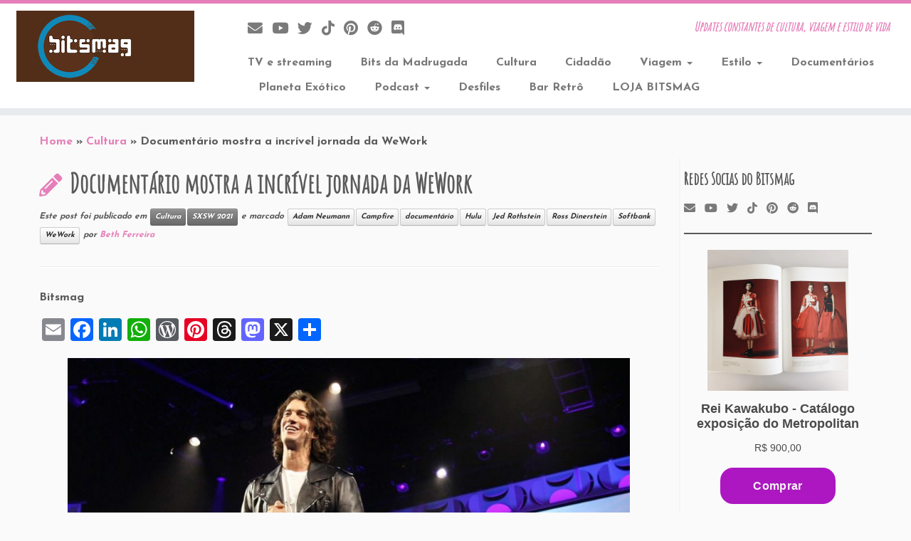

--- FILE ---
content_type: text/html; charset=UTF-8
request_url: https://bitsmag.com.br/cultura/documentario-mostra-a-incrivel-jornada-da-wework.html
body_size: 183336
content:
<!DOCTYPE html>
<!--[if IE 7]>
<html class="ie ie7 no-js" lang="pt-BR">
<![endif]-->
<!--[if IE 8]>
<html class="ie ie8 no-js" lang="pt-BR">
<![endif]-->
<!--[if !(IE 7) | !(IE 8)  ]><!-->
<html class="no-js" lang="pt-BR">
<!--<![endif]-->
<head>
<meta charset="UTF-8" />
<meta http-equiv="X-UA-Compatible" content="IE=EDGE" />
<meta name="viewport" content="width=device-width, initial-scale=1.0" />
<link rel="profile"  href="https://gmpg.org/xfn/11" />
<link rel="pingback" href="https://bitsmag.com.br/xmlrpc.php" />
<script>(function(html){html.className = html.className.replace(/\bno-js\b/,'js')})(document.documentElement);</script>
<title> Documentário mostra a incrível jornada da WeWork || Bitsmag.com.br || Updates constantes de cultura, viagem e estilo de vida</title>
<meta name='robots' content='max-image-preview:large' />
<style>img:is([sizes="auto" i], [sizes^="auto," i]) { contain-intrinsic-size: 3000px 1500px }</style>
<!-- Jetpack Site Verification Tags -->
<meta name="google-site-verification" content="tJT07VnAUbUrs5dOkIUGmcfVk4kB18crultfBjkQYHc" />
<!-- Google tag (gtag.js) consent mode dataLayer added by Site Kit -->
<script type="text/javascript" id="google_gtagjs-js-consent-mode-data-layer">
/* <![CDATA[ */
window.dataLayer = window.dataLayer || [];function gtag(){dataLayer.push(arguments);}
gtag('consent', 'default', {"ad_personalization":"denied","ad_storage":"denied","ad_user_data":"denied","analytics_storage":"denied","functionality_storage":"denied","security_storage":"denied","personalization_storage":"denied","region":["AT","BE","BG","CH","CY","CZ","DE","DK","EE","ES","FI","FR","GB","GR","HR","HU","IE","IS","IT","LI","LT","LU","LV","MT","NL","NO","PL","PT","RO","SE","SI","SK"],"wait_for_update":500});
window._googlesitekitConsentCategoryMap = {"statistics":["analytics_storage"],"marketing":["ad_storage","ad_user_data","ad_personalization"],"functional":["functionality_storage","security_storage"],"preferences":["personalization_storage"]};
window._googlesitekitConsents = {"ad_personalization":"denied","ad_storage":"denied","ad_user_data":"denied","analytics_storage":"denied","functionality_storage":"denied","security_storage":"denied","personalization_storage":"denied","region":["AT","BE","BG","CH","CY","CZ","DE","DK","EE","ES","FI","FR","GB","GR","HR","HU","IE","IS","IT","LI","LT","LU","LV","MT","NL","NO","PL","PT","RO","SE","SI","SK"],"wait_for_update":500};
/* ]]> */
</script>
<!-- End Google tag (gtag.js) consent mode dataLayer added by Site Kit -->
<link rel='dns-prefetch' href='//static.addtoany.com' />
<link rel='dns-prefetch' href='//cdn.jsdelivr.net' />
<link rel='dns-prefetch' href='//www.googletagmanager.com' />
<link rel='dns-prefetch' href='//stats.wp.com' />
<link rel='dns-prefetch' href='//fonts.googleapis.com' />
<link rel='dns-prefetch' href='//widgets.wp.com' />
<link rel='dns-prefetch' href='//s0.wp.com' />
<link rel='dns-prefetch' href='//0.gravatar.com' />
<link rel='dns-prefetch' href='//1.gravatar.com' />
<link rel='dns-prefetch' href='//2.gravatar.com' />
<link rel='dns-prefetch' href='//jetpack.wordpress.com' />
<link rel='dns-prefetch' href='//public-api.wordpress.com' />
<link rel="alternate" type="application/rss+xml" title="Feed para Bitsmag.com.br &raquo;" href="https://bitsmag.com.br/feed" />
<link rel="alternate" type="application/rss+xml" title="Feed de comentários para Bitsmag.com.br &raquo;" href="https://bitsmag.com.br/comments/feed" />
<link rel="alternate" type="application/rss+xml" title="Feed de comentários para Bitsmag.com.br &raquo; Documentário mostra a incrível jornada da WeWork" href="https://bitsmag.com.br/cultura/documentario-mostra-a-incrivel-jornada-da-wework.html/feed" />
<script type="text/javascript">
/* <![CDATA[ */
window._wpemojiSettings = {"baseUrl":"https:\/\/s.w.org\/images\/core\/emoji\/16.0.1\/72x72\/","ext":".png","svgUrl":"https:\/\/s.w.org\/images\/core\/emoji\/16.0.1\/svg\/","svgExt":".svg","source":{"concatemoji":"https:\/\/bitsmag.com.br\/wp-includes\/js\/wp-emoji-release.min.js?ver=6.8.3"}};
/*! This file is auto-generated */
!function(s,n){var o,i,e;function c(e){try{var t={supportTests:e,timestamp:(new Date).valueOf()};sessionStorage.setItem(o,JSON.stringify(t))}catch(e){}}function p(e,t,n){e.clearRect(0,0,e.canvas.width,e.canvas.height),e.fillText(t,0,0);var t=new Uint32Array(e.getImageData(0,0,e.canvas.width,e.canvas.height).data),a=(e.clearRect(0,0,e.canvas.width,e.canvas.height),e.fillText(n,0,0),new Uint32Array(e.getImageData(0,0,e.canvas.width,e.canvas.height).data));return t.every(function(e,t){return e===a[t]})}function u(e,t){e.clearRect(0,0,e.canvas.width,e.canvas.height),e.fillText(t,0,0);for(var n=e.getImageData(16,16,1,1),a=0;a<n.data.length;a++)if(0!==n.data[a])return!1;return!0}function f(e,t,n,a){switch(t){case"flag":return n(e,"\ud83c\udff3\ufe0f\u200d\u26a7\ufe0f","\ud83c\udff3\ufe0f\u200b\u26a7\ufe0f")?!1:!n(e,"\ud83c\udde8\ud83c\uddf6","\ud83c\udde8\u200b\ud83c\uddf6")&&!n(e,"\ud83c\udff4\udb40\udc67\udb40\udc62\udb40\udc65\udb40\udc6e\udb40\udc67\udb40\udc7f","\ud83c\udff4\u200b\udb40\udc67\u200b\udb40\udc62\u200b\udb40\udc65\u200b\udb40\udc6e\u200b\udb40\udc67\u200b\udb40\udc7f");case"emoji":return!a(e,"\ud83e\udedf")}return!1}function g(e,t,n,a){var r="undefined"!=typeof WorkerGlobalScope&&self instanceof WorkerGlobalScope?new OffscreenCanvas(300,150):s.createElement("canvas"),o=r.getContext("2d",{willReadFrequently:!0}),i=(o.textBaseline="top",o.font="600 32px Arial",{});return e.forEach(function(e){i[e]=t(o,e,n,a)}),i}function t(e){var t=s.createElement("script");t.src=e,t.defer=!0,s.head.appendChild(t)}"undefined"!=typeof Promise&&(o="wpEmojiSettingsSupports",i=["flag","emoji"],n.supports={everything:!0,everythingExceptFlag:!0},e=new Promise(function(e){s.addEventListener("DOMContentLoaded",e,{once:!0})}),new Promise(function(t){var n=function(){try{var e=JSON.parse(sessionStorage.getItem(o));if("object"==typeof e&&"number"==typeof e.timestamp&&(new Date).valueOf()<e.timestamp+604800&&"object"==typeof e.supportTests)return e.supportTests}catch(e){}return null}();if(!n){if("undefined"!=typeof Worker&&"undefined"!=typeof OffscreenCanvas&&"undefined"!=typeof URL&&URL.createObjectURL&&"undefined"!=typeof Blob)try{var e="postMessage("+g.toString()+"("+[JSON.stringify(i),f.toString(),p.toString(),u.toString()].join(",")+"));",a=new Blob([e],{type:"text/javascript"}),r=new Worker(URL.createObjectURL(a),{name:"wpTestEmojiSupports"});return void(r.onmessage=function(e){c(n=e.data),r.terminate(),t(n)})}catch(e){}c(n=g(i,f,p,u))}t(n)}).then(function(e){for(var t in e)n.supports[t]=e[t],n.supports.everything=n.supports.everything&&n.supports[t],"flag"!==t&&(n.supports.everythingExceptFlag=n.supports.everythingExceptFlag&&n.supports[t]);n.supports.everythingExceptFlag=n.supports.everythingExceptFlag&&!n.supports.flag,n.DOMReady=!1,n.readyCallback=function(){n.DOMReady=!0}}).then(function(){return e}).then(function(){var e;n.supports.everything||(n.readyCallback(),(e=n.source||{}).concatemoji?t(e.concatemoji):e.wpemoji&&e.twemoji&&(t(e.twemoji),t(e.wpemoji)))}))}((window,document),window._wpemojiSettings);
/* ]]> */
</script>
<link rel='stylesheet' id='jetpack_related-posts-css' href='//bitsmag.com.br/wp-content/cache/wpfc-minified/egk5nv0j/a4q14.css' type='text/css' media='all' />
<link rel='stylesheet' id='tc-gfonts-css' href='//fonts.googleapis.com/css?family=Amatic+SC%7CJosefin+Sans:700' type='text/css' media='all' />
<style id='wp-emoji-styles-inline-css' type='text/css'>
img.wp-smiley, img.emoji {
display: inline !important;
border: none !important;
box-shadow: none !important;
height: 1em !important;
width: 1em !important;
margin: 0 0.07em !important;
vertical-align: -0.1em !important;
background: none !important;
padding: 0 !important;
}
</style>
<link rel='stylesheet' id='wp-block-library-css' href='//bitsmag.com.br/wp-content/cache/wpfc-minified/fekev4t9/68arc.css' type='text/css' media='all' />
<style id='classic-theme-styles-inline-css' type='text/css'>
/*! This file is auto-generated */
.wp-block-button__link{color:#fff;background-color:#32373c;border-radius:9999px;box-shadow:none;text-decoration:none;padding:calc(.667em + 2px) calc(1.333em + 2px);font-size:1.125em}.wp-block-file__button{background:#32373c;color:#fff;text-decoration:none}
</style>
<link rel='stylesheet' id='mediaelement-css' href='//bitsmag.com.br/wp-content/cache/wpfc-minified/9a39cvvp/a4q14.css' type='text/css' media='all' />
<link rel='stylesheet' id='wp-mediaelement-css' href='//bitsmag.com.br/wp-content/cache/wpfc-minified/zvio7g4/a4q14.css' type='text/css' media='all' />
<style id='jetpack-sharing-buttons-style-inline-css' type='text/css'>
.jetpack-sharing-buttons__services-list{display:flex;flex-direction:row;flex-wrap:wrap;gap:0;list-style-type:none;margin:5px;padding:0}.jetpack-sharing-buttons__services-list.has-small-icon-size{font-size:12px}.jetpack-sharing-buttons__services-list.has-normal-icon-size{font-size:16px}.jetpack-sharing-buttons__services-list.has-large-icon-size{font-size:24px}.jetpack-sharing-buttons__services-list.has-huge-icon-size{font-size:36px}@media print{.jetpack-sharing-buttons__services-list{display:none!important}}.editor-styles-wrapper .wp-block-jetpack-sharing-buttons{gap:0;padding-inline-start:0}ul.jetpack-sharing-buttons__services-list.has-background{padding:1.25em 2.375em}
</style>
<link rel='stylesheet' id='crp-public-css' href='//bitsmag.com.br/wp-content/cache/wpfc-minified/lafpjyyh/a4q14.css' type='text/css' media='all' />
<style id='global-styles-inline-css' type='text/css'>
:root{--wp--preset--aspect-ratio--square: 1;--wp--preset--aspect-ratio--4-3: 4/3;--wp--preset--aspect-ratio--3-4: 3/4;--wp--preset--aspect-ratio--3-2: 3/2;--wp--preset--aspect-ratio--2-3: 2/3;--wp--preset--aspect-ratio--16-9: 16/9;--wp--preset--aspect-ratio--9-16: 9/16;--wp--preset--color--black: #000000;--wp--preset--color--cyan-bluish-gray: #abb8c3;--wp--preset--color--white: #ffffff;--wp--preset--color--pale-pink: #f78da7;--wp--preset--color--vivid-red: #cf2e2e;--wp--preset--color--luminous-vivid-orange: #ff6900;--wp--preset--color--luminous-vivid-amber: #fcb900;--wp--preset--color--light-green-cyan: #7bdcb5;--wp--preset--color--vivid-green-cyan: #00d084;--wp--preset--color--pale-cyan-blue: #8ed1fc;--wp--preset--color--vivid-cyan-blue: #0693e3;--wp--preset--color--vivid-purple: #9b51e0;--wp--preset--gradient--vivid-cyan-blue-to-vivid-purple: linear-gradient(135deg,rgb(6,147,227) 0%,rgb(155,81,224) 100%);--wp--preset--gradient--light-green-cyan-to-vivid-green-cyan: linear-gradient(135deg,rgb(122,220,180) 0%,rgb(0,208,130) 100%);--wp--preset--gradient--luminous-vivid-amber-to-luminous-vivid-orange: linear-gradient(135deg,rgb(252,185,0) 0%,rgb(255,105,0) 100%);--wp--preset--gradient--luminous-vivid-orange-to-vivid-red: linear-gradient(135deg,rgb(255,105,0) 0%,rgb(207,46,46) 100%);--wp--preset--gradient--very-light-gray-to-cyan-bluish-gray: linear-gradient(135deg,rgb(238,238,238) 0%,rgb(169,184,195) 100%);--wp--preset--gradient--cool-to-warm-spectrum: linear-gradient(135deg,rgb(74,234,220) 0%,rgb(151,120,209) 20%,rgb(207,42,186) 40%,rgb(238,44,130) 60%,rgb(251,105,98) 80%,rgb(254,248,76) 100%);--wp--preset--gradient--blush-light-purple: linear-gradient(135deg,rgb(255,206,236) 0%,rgb(152,150,240) 100%);--wp--preset--gradient--blush-bordeaux: linear-gradient(135deg,rgb(254,205,165) 0%,rgb(254,45,45) 50%,rgb(107,0,62) 100%);--wp--preset--gradient--luminous-dusk: linear-gradient(135deg,rgb(255,203,112) 0%,rgb(199,81,192) 50%,rgb(65,88,208) 100%);--wp--preset--gradient--pale-ocean: linear-gradient(135deg,rgb(255,245,203) 0%,rgb(182,227,212) 50%,rgb(51,167,181) 100%);--wp--preset--gradient--electric-grass: linear-gradient(135deg,rgb(202,248,128) 0%,rgb(113,206,126) 100%);--wp--preset--gradient--midnight: linear-gradient(135deg,rgb(2,3,129) 0%,rgb(40,116,252) 100%);--wp--preset--font-size--small: 13px;--wp--preset--font-size--medium: 20px;--wp--preset--font-size--large: 36px;--wp--preset--font-size--x-large: 42px;--wp--preset--spacing--20: 0.44rem;--wp--preset--spacing--30: 0.67rem;--wp--preset--spacing--40: 1rem;--wp--preset--spacing--50: 1.5rem;--wp--preset--spacing--60: 2.25rem;--wp--preset--spacing--70: 3.38rem;--wp--preset--spacing--80: 5.06rem;--wp--preset--shadow--natural: 6px 6px 9px rgba(0, 0, 0, 0.2);--wp--preset--shadow--deep: 12px 12px 50px rgba(0, 0, 0, 0.4);--wp--preset--shadow--sharp: 6px 6px 0px rgba(0, 0, 0, 0.2);--wp--preset--shadow--outlined: 6px 6px 0px -3px rgb(255, 255, 255), 6px 6px rgb(0, 0, 0);--wp--preset--shadow--crisp: 6px 6px 0px rgb(0, 0, 0);}:where(.is-layout-flex){gap: 0.5em;}:where(.is-layout-grid){gap: 0.5em;}body .is-layout-flex{display: flex;}.is-layout-flex{flex-wrap: wrap;align-items: center;}.is-layout-flex > :is(*, div){margin: 0;}body .is-layout-grid{display: grid;}.is-layout-grid > :is(*, div){margin: 0;}:where(.wp-block-columns.is-layout-flex){gap: 2em;}:where(.wp-block-columns.is-layout-grid){gap: 2em;}:where(.wp-block-post-template.is-layout-flex){gap: 1.25em;}:where(.wp-block-post-template.is-layout-grid){gap: 1.25em;}.has-black-color{color: var(--wp--preset--color--black) !important;}.has-cyan-bluish-gray-color{color: var(--wp--preset--color--cyan-bluish-gray) !important;}.has-white-color{color: var(--wp--preset--color--white) !important;}.has-pale-pink-color{color: var(--wp--preset--color--pale-pink) !important;}.has-vivid-red-color{color: var(--wp--preset--color--vivid-red) !important;}.has-luminous-vivid-orange-color{color: var(--wp--preset--color--luminous-vivid-orange) !important;}.has-luminous-vivid-amber-color{color: var(--wp--preset--color--luminous-vivid-amber) !important;}.has-light-green-cyan-color{color: var(--wp--preset--color--light-green-cyan) !important;}.has-vivid-green-cyan-color{color: var(--wp--preset--color--vivid-green-cyan) !important;}.has-pale-cyan-blue-color{color: var(--wp--preset--color--pale-cyan-blue) !important;}.has-vivid-cyan-blue-color{color: var(--wp--preset--color--vivid-cyan-blue) !important;}.has-vivid-purple-color{color: var(--wp--preset--color--vivid-purple) !important;}.has-black-background-color{background-color: var(--wp--preset--color--black) !important;}.has-cyan-bluish-gray-background-color{background-color: var(--wp--preset--color--cyan-bluish-gray) !important;}.has-white-background-color{background-color: var(--wp--preset--color--white) !important;}.has-pale-pink-background-color{background-color: var(--wp--preset--color--pale-pink) !important;}.has-vivid-red-background-color{background-color: var(--wp--preset--color--vivid-red) !important;}.has-luminous-vivid-orange-background-color{background-color: var(--wp--preset--color--luminous-vivid-orange) !important;}.has-luminous-vivid-amber-background-color{background-color: var(--wp--preset--color--luminous-vivid-amber) !important;}.has-light-green-cyan-background-color{background-color: var(--wp--preset--color--light-green-cyan) !important;}.has-vivid-green-cyan-background-color{background-color: var(--wp--preset--color--vivid-green-cyan) !important;}.has-pale-cyan-blue-background-color{background-color: var(--wp--preset--color--pale-cyan-blue) !important;}.has-vivid-cyan-blue-background-color{background-color: var(--wp--preset--color--vivid-cyan-blue) !important;}.has-vivid-purple-background-color{background-color: var(--wp--preset--color--vivid-purple) !important;}.has-black-border-color{border-color: var(--wp--preset--color--black) !important;}.has-cyan-bluish-gray-border-color{border-color: var(--wp--preset--color--cyan-bluish-gray) !important;}.has-white-border-color{border-color: var(--wp--preset--color--white) !important;}.has-pale-pink-border-color{border-color: var(--wp--preset--color--pale-pink) !important;}.has-vivid-red-border-color{border-color: var(--wp--preset--color--vivid-red) !important;}.has-luminous-vivid-orange-border-color{border-color: var(--wp--preset--color--luminous-vivid-orange) !important;}.has-luminous-vivid-amber-border-color{border-color: var(--wp--preset--color--luminous-vivid-amber) !important;}.has-light-green-cyan-border-color{border-color: var(--wp--preset--color--light-green-cyan) !important;}.has-vivid-green-cyan-border-color{border-color: var(--wp--preset--color--vivid-green-cyan) !important;}.has-pale-cyan-blue-border-color{border-color: var(--wp--preset--color--pale-cyan-blue) !important;}.has-vivid-cyan-blue-border-color{border-color: var(--wp--preset--color--vivid-cyan-blue) !important;}.has-vivid-purple-border-color{border-color: var(--wp--preset--color--vivid-purple) !important;}.has-vivid-cyan-blue-to-vivid-purple-gradient-background{background: var(--wp--preset--gradient--vivid-cyan-blue-to-vivid-purple) !important;}.has-light-green-cyan-to-vivid-green-cyan-gradient-background{background: var(--wp--preset--gradient--light-green-cyan-to-vivid-green-cyan) !important;}.has-luminous-vivid-amber-to-luminous-vivid-orange-gradient-background{background: var(--wp--preset--gradient--luminous-vivid-amber-to-luminous-vivid-orange) !important;}.has-luminous-vivid-orange-to-vivid-red-gradient-background{background: var(--wp--preset--gradient--luminous-vivid-orange-to-vivid-red) !important;}.has-very-light-gray-to-cyan-bluish-gray-gradient-background{background: var(--wp--preset--gradient--very-light-gray-to-cyan-bluish-gray) !important;}.has-cool-to-warm-spectrum-gradient-background{background: var(--wp--preset--gradient--cool-to-warm-spectrum) !important;}.has-blush-light-purple-gradient-background{background: var(--wp--preset--gradient--blush-light-purple) !important;}.has-blush-bordeaux-gradient-background{background: var(--wp--preset--gradient--blush-bordeaux) !important;}.has-luminous-dusk-gradient-background{background: var(--wp--preset--gradient--luminous-dusk) !important;}.has-pale-ocean-gradient-background{background: var(--wp--preset--gradient--pale-ocean) !important;}.has-electric-grass-gradient-background{background: var(--wp--preset--gradient--electric-grass) !important;}.has-midnight-gradient-background{background: var(--wp--preset--gradient--midnight) !important;}.has-small-font-size{font-size: var(--wp--preset--font-size--small) !important;}.has-medium-font-size{font-size: var(--wp--preset--font-size--medium) !important;}.has-large-font-size{font-size: var(--wp--preset--font-size--large) !important;}.has-x-large-font-size{font-size: var(--wp--preset--font-size--x-large) !important;}
:where(.wp-block-columns.is-layout-flex){gap: 2em;}:where(.wp-block-columns.is-layout-grid){gap: 2em;}
:root :where(.wp-block-pullquote){font-size: 1.5em;line-height: 1.6;}
:where(.wp-block-post-template.is-layout-flex){gap: 1.25em;}:where(.wp-block-post-template.is-layout-grid){gap: 1.25em;}
:where(.wp-block-term-template.is-layout-flex){gap: 1.25em;}:where(.wp-block-term-template.is-layout-grid){gap: 1.25em;}
</style>
<link rel='stylesheet' id='swpm.common-css' href='//bitsmag.com.br/wp-content/cache/wpfc-minified/mofby826/a4q14.css' type='text/css' media='all' />
<link rel='stylesheet' id='wpstream-style-css' href='//bitsmag.com.br/wp-content/cache/wpfc-minified/2az53kz9/fo0bp.css' type='text/css' media='all' />
<link rel='stylesheet' id='video-js.min-css' href='//bitsmag.com.br/wp-content/cache/wpfc-minified/32ktpis9/fo0bp.css' type='text/css' media='all' />
<link rel='stylesheet' id='videojs-wpstream-player-css' href='//bitsmag.com.br/wp-content/cache/wpfc-minified/dgpvl8cq/fo0bp.css' type='text/css' media='all' />
<link rel='stylesheet' id='wpstream-integrations-css' href='//bitsmag.com.br/wp-content/cache/wpfc-minified/dsw7cs8/fo0bp.css' type='text/css' media='all' />
<link rel='stylesheet' id='wpstream_front_style-css' href='//bitsmag.com.br/wp-content/cache/wpfc-minified/eujrhxoj/fo0bp.css' type='text/css' media='all' />
<link rel='stylesheet' id='wpstream-broadcaster-css-css' href='//bitsmag.com.br/wp-content/cache/wpfc-minified/pj5se1t/fo0bp.css' type='text/css' media='all' />
<link rel='stylesheet' id='customizr-fa-css' href='//bitsmag.com.br/wp-content/cache/wpfc-minified/96i4ampp/a4q14.css' type='text/css' media='all' />
<link rel='stylesheet' id='customizr-common-css' href='//bitsmag.com.br/wp-content/cache/wpfc-minified/kdjd7ll2/a4q14.css' type='text/css' media='all' />
<link rel='stylesheet' id='customizr-skin-css' href='//bitsmag.com.br/wp-content/cache/wpfc-minified/knj8uvwe/a4q14.css' type='text/css' media='all' />
<style id='customizr-skin-inline-css' type='text/css'>
.site-title,.site-description,h1,h2,h3,.tc-dropcap {
font-family : 'Amatic SC';
font-weight : inherit;
}
body,.navbar .nav>li>a {
font-family : 'Josefin Sans';
font-weight : 700;
}
body,.navbar .nav>li>a {
font-size : 16px;
line-height : 1.6em;
}
.tc-dropcap {
color: #e67fb9;
float: left;
font-size: 75px;
line-height: 75px;
padding-right: 8px;
padding-left: 3px;
}
.skin-shadow .tc-dropcap {
color: #e67fb9;
text-shadow: #da3f96 -1px 0, #da3f96 0 -1px, #da3f96 0 1px, #da3f96 -1px -2px;
}
.simple-black .tc-dropcap {
color: #444;
}
table { border-collapse: separate; }
body table { border-collapse: collapse; }
.social-links .social-icon:before { content: none } 
.sticky-enabled .tc-shrink-on .site-logo img {
height:30px!important;width:auto!important
}
.sticky-enabled .tc-shrink-on .brand .site-title {
font-size:0.6em;opacity:0.8;line-height:1.2em
}
.tc-no-sticky-header .tc-header, .tc-sticky-header .tc-header {
z-index:103
}
.tc-slider-loader-wrapper{ display:none }
html.js .tc-slider-loader-wrapper { display: block }.no-csstransforms3d .tc-slider-loader-wrapper .tc-img-gif-loader {
background: url('https://bitsmag.com.br/wp-content/themes/customizr/assets/front/img/slider-loader.gif') no-repeat center center;
}.tc-slider-loader-wrapper .tc-css-loader > div { border-color:#e67fb9; }
</style>
<link rel='stylesheet' id='customizr-style-css' href='//bitsmag.com.br/wp-content/themes/customizr/style.css?ver=4.4.24' type='text/css' media='all' />
<link rel='stylesheet' id='fancyboxcss-css' href='//bitsmag.com.br/wp-content/cache/wpfc-minified/6xx902tz/a4q14.css' type='text/css' media='all' />
<link rel='stylesheet' id='jetpack_likes-css' href='//bitsmag.com.br/wp-content/cache/wpfc-minified/q6scmi7p/a4q14.css' type='text/css' media='all' />
<link rel='stylesheet' id='addtoany-css' href='//bitsmag.com.br/wp-content/cache/wpfc-minified/klidp8p9/a4q14.css' type='text/css' media='all' />
<link rel='stylesheet' id='sharedaddy-css' href='//bitsmag.com.br/wp-content/cache/wpfc-minified/d6kp256/a4q14.css' type='text/css' media='all' />
<link rel='stylesheet' id='social-logos-css' href='//bitsmag.com.br/wp-content/cache/wpfc-minified/e6n9knny/a4q14.css' type='text/css' media='all' />
<script type="text/javascript" id="jetpack_related-posts-js-extra">
/* <![CDATA[ */
var related_posts_js_options = {"post_heading":"h4"};
/* ]]> */
</script>
<script type="text/javascript" src="https://bitsmag.com.br/wp-content/plugins/jetpack/_inc/build/related-posts/related-posts.min.js?ver=20240116" id="jetpack_related-posts-js"></script>
<script type="text/javascript" id="addtoany-core-js-before">
/* <![CDATA[ */
window.a2a_config=window.a2a_config||{};a2a_config.callbacks=[];a2a_config.overlays=[];a2a_config.templates={};a2a_localize = {
Share: "Share",
Save: "Save",
Subscribe: "Subscribe",
Email: "Email",
Bookmark: "Bookmark",
ShowAll: "Show all",
ShowLess: "Show less",
FindServices: "Find service(s)",
FindAnyServiceToAddTo: "Instantly find any service to add to",
PoweredBy: "Powered by",
ShareViaEmail: "Share via email",
SubscribeViaEmail: "Subscribe via email",
BookmarkInYourBrowser: "Bookmark in your browser",
BookmarkInstructions: "Press Ctrl+D or \u2318+D to bookmark this page",
AddToYourFavorites: "Add to your favorites",
SendFromWebOrProgram: "Send from any email address or email program",
EmailProgram: "Email program",
More: "More&#8230;",
ThanksForSharing: "Thanks for sharing!",
ThanksForFollowing: "Thanks for following!"
};
a2a_config.callbacks.push({ready:function(){document.querySelectorAll(".a2a_s_undefined").forEach(function(emptyIcon){emptyIcon.parentElement.style.display="none";})}});
/* ]]> */
</script>
<script type="text/javascript" defer src="https://static.addtoany.com/menu/page.js" id="addtoany-core-js"></script>
<script type="text/javascript" src="https://bitsmag.com.br/wp-includes/js/jquery/jquery.min.js?ver=3.7.1" id="jquery-core-js"></script>
<script type="text/javascript" src="https://bitsmag.com.br/wp-includes/js/jquery/jquery-migrate.min.js?ver=3.4.1" id="jquery-migrate-js"></script>
<script type="text/javascript" defer src="https://bitsmag.com.br/wp-content/plugins/add-to-any/addtoany.min.js?ver=1.1" id="addtoany-jquery-js"></script>
<script type="text/javascript" src="https://vjs.zencdn.net/8.20.0/video.min.js?ver=1" id="video.min-js"></script>
<script type="text/javascript" src="https://bitsmag.com.br/wp-content/themes/customizr/assets/front/js/libs/modernizr.min.js?ver=4.4.24" id="modernizr-js"></script>
<script type="text/javascript" src="https://bitsmag.com.br/wp-content/themes/customizr/assets/front/js/libs/fancybox/jquery.fancybox-1.3.4.min.js?ver=4.4.24" id="tc-fancybox-js"></script>
<script type="text/javascript" src="https://bitsmag.com.br/wp-includes/js/underscore.min.js?ver=1.13.7" id="underscore-js"></script>
<script type="text/javascript" id="tc-scripts-js-extra">
/* <![CDATA[ */
var TCParams = {"_disabled":[],"FancyBoxState":"1","FancyBoxAutoscale":"","SliderName":"","SliderDelay":"","SliderHover":"1","centerSliderImg":"1","SmoothScroll":{"Enabled":true,"Options":{"touchpadSupport":false}},"anchorSmoothScroll":"easeOutExpo","anchorSmoothScrollExclude":{"simple":["[class*=edd]",".tc-carousel-control",".carousel-control","[data-toggle=\"modal\"]","[data-toggle=\"dropdown\"]","[data-toggle=\"tooltip\"]","[data-toggle=\"popover\"]","[data-toggle=\"collapse\"]","[data-toggle=\"tab\"]","[data-toggle=\"pill\"]","[class*=upme]","[class*=um-]"],"deep":{"classes":[],"ids":[]}},"ReorderBlocks":"1","centerAllImg":"1","HasComments":"","LeftSidebarClass":".span3.left.tc-sidebar","RightSidebarClass":".span3.right.tc-sidebar","LoadModernizr":"1","stickyCustomOffset":{"_initial":0,"_scrolling":0,"options":{"_static":true,"_element":""}},"stickyHeader":"1","dropdowntoViewport":"1","timerOnScrollAllBrowsers":"1","extLinksStyle":"1","extLinksTargetExt":"","extLinksSkipSelectors":{"classes":["btn","button"],"ids":[]},"dropcapEnabled":"1","dropcapWhere":{"post":"","page":""},"dropcapMinWords":"50","dropcapSkipSelectors":{"tags":["IMG","IFRAME","H1","H2","H3","H4","H5","H6","BLOCKQUOTE","UL","OL"],"classes":["btn","tc-placeholder-wrap"],"id":[]},"imgSmartLoadEnabled":"1","imgSmartLoadOpts":{"parentSelectors":[".article-container",".__before_main_wrapper",".widget-front"],"opts":{"excludeImg":[".tc-holder-img"]}},"imgSmartLoadsForSliders":"","goldenRatio":"1.618","gridGoldenRatioLimit":"351","isSecondMenuEnabled":"","secondMenuRespSet":"in-sn-before","isParallaxOn":"","parallaxRatio":"0.55","pluginCompats":[],"adminAjaxUrl":"https:\/\/bitsmag.com.br\/wp-admin\/admin-ajax.php","ajaxUrl":"https:\/\/bitsmag.com.br\/?czrajax=1","frontNonce":{"id":"CZRFrontNonce","handle":"97e03fe7b0"},"isDevMode":"","isModernStyle":"","i18n":{"Permanently dismiss":"Permanently dismiss"},"version":"4.4.24","frontNotifications":{"styleSwitcher":{"enabled":false,"content":"","dismissAction":"dismiss_style_switcher_note_front","ajaxUrl":"https:\/\/bitsmag.com.br\/wp-admin\/admin-ajax.php"}}};
/* ]]> */
</script>
<script type="text/javascript" src="https://bitsmag.com.br/wp-content/themes/customizr/inc/assets/js/tc-scripts.min.js?ver=4.4.24" id="tc-scripts-js"></script>
<!-- Snippet da etiqueta do Google (gtag.js) adicionado pelo Site Kit -->
<!-- Snippet do Google Análises adicionado pelo Site Kit -->
<script type="text/javascript" src="https://www.googletagmanager.com/gtag/js?id=GT-WF8G6BG" id="google_gtagjs-js" async></script>
<script type="text/javascript" id="google_gtagjs-js-after">
/* <![CDATA[ */
window.dataLayer = window.dataLayer || [];function gtag(){dataLayer.push(arguments);}
gtag("set","linker",{"domains":["bitsmag.com.br"]});
gtag("js", new Date());
gtag("set", "developer_id.dZTNiMT", true);
gtag("config", "GT-WF8G6BG", {"googlesitekit_post_type":"post","googlesitekit_post_date":"20210531","googlesitekit_post_author":"Beth Ferreira"});
/* ]]> */
</script>
<link rel="https://api.w.org/" href="https://bitsmag.com.br/wp-json/" /><link rel="alternate" title="JSON" type="application/json" href="https://bitsmag.com.br/wp-json/wp/v2/posts/16004" /><link rel="EditURI" type="application/rsd+xml" title="RSD" href="https://bitsmag.com.br/xmlrpc.php?rsd" />
<link rel="canonical" href="https://bitsmag.com.br/cultura/documentario-mostra-a-incrivel-jornada-da-wework.html" />
<link rel='shortlink' href='https://wp.me/p484eu-4a8' />
<link rel="alternate" title="oEmbed (JSON)" type="application/json+oembed" href="https://bitsmag.com.br/wp-json/oembed/1.0/embed?url=https%3A%2F%2Fbitsmag.com.br%2Fcultura%2Fdocumentario-mostra-a-incrivel-jornada-da-wework.html" />
<link rel="alternate" title="oEmbed (XML)" type="text/xml+oembed" href="https://bitsmag.com.br/wp-json/oembed/1.0/embed?url=https%3A%2F%2Fbitsmag.com.br%2Fcultura%2Fdocumentario-mostra-a-incrivel-jornada-da-wework.html&#038;format=xml" />
<meta name="generator" content="Site Kit by Google 1.166.0" />	<style>img#wpstats{display:none}</style>
<meta name="description" content="WeWork: Filme faz apanhado da história de empresa que chegou a ser avaliada em 47 bilhões de dólares e implodiu" />
<!-- Snippet do Gerenciador de Tags do Google adicionado pelo Site Kit -->
<script type="text/javascript">
/* <![CDATA[ */
( function( w, d, s, l, i ) {
w[l] = w[l] || [];
w[l].push( {'gtm.start': new Date().getTime(), event: 'gtm.js'} );
var f = d.getElementsByTagName( s )[0],
j = d.createElement( s ), dl = l != 'dataLayer' ? '&l=' + l : '';
j.async = true;
j.src = 'https://www.googletagmanager.com/gtm.js?id=' + i + dl;
f.parentNode.insertBefore( j, f );
} )( window, document, 'script', 'dataLayer', 'GTM-PK9XKF' );
/* ]]> */
</script>
<!-- Fim do código do Google Tag Manager adicionado pelo Site Kit -->
<!-- Jetpack Open Graph Tags -->
<meta property="og:type" content="article" />
<meta property="og:title" content=" Documentário mostra a incrível jornada da WeWork || Bitsmag.com.br || Updates constantes de cultura, viagem e estilo de vida" />
<meta property="og:url" content="https://bitsmag.com.br/cultura/documentario-mostra-a-incrivel-jornada-da-wework.html" />
<meta property="og:description" content="WeWork: Filme faz apanhado da história de empresa que chegou a ser avaliada em 47 bilhões de dólares e implodiu" />
<meta property="article:published_time" content="2021-05-31T20:00:27+00:00" />
<meta property="article:modified_time" content="2022-03-08T01:59:30+00:00" />
<meta property="og:site_name" content="Bitsmag.com.br" />
<meta property="og:image" content="https://bitsmag.com.br/wp-content/uploads/2021/05/BITSMAG-wework-AdamNeumann.jpg" />
<meta property="og:image:width" content="2000" />
<meta property="og:image:height" content="1335" />
<meta property="og:image:alt" content="WeWork Adam Neumann" />
<meta property="og:locale" content="pt_BR" />
<meta name="twitter:site" content="@bitsmag" />
<meta name="twitter:text:title" content="Documentário mostra a incrível jornada da WeWork" />
<meta name="twitter:image" content="https://bitsmag.com.br/wp-content/uploads/2021/05/BITSMAG-wework-AdamNeumann.jpg?w=640" />
<meta name="twitter:image:alt" content="WeWork Adam Neumann" />
<meta name="twitter:card" content="summary_large_image" />
<!-- End Jetpack Open Graph Tags -->
<link rel="icon" href="https://bitsmag.com.br/wp-content/uploads/2019/02/cropped-icone-bits-32x32.gif" sizes="32x32" />
<link rel="icon" href="https://bitsmag.com.br/wp-content/uploads/2019/02/cropped-icone-bits-192x192.gif" sizes="192x192" />
<link rel="apple-touch-icon" href="https://bitsmag.com.br/wp-content/uploads/2019/02/cropped-icone-bits-180x180.gif" />
<meta name="msapplication-TileImage" content="https://bitsmag.com.br/wp-content/uploads/2019/02/cropped-icone-bits-270x270.gif" />
</head>
<body class="wp-singular post-template-default single single-post postid-16004 single-format-standard wp-custom-logo wp-embed-responsive wp-theme-customizr tc-fade-hover-links skin-shadow tc-r-sidebar tc-center-images skin-purple customizr-4-4-24 tc-sticky-header sticky-disabled tc-solid-color-on-scroll no-navbar tc-regular-menu" >
<!-- Snippet do Gerenciador de Etiqueta do Google (noscript) adicionado pelo Site Kit -->
<noscript>
<iframe src="https://www.googletagmanager.com/ns.html?id=GTM-PK9XKF" height="0" width="0" style="display:none;visibility:hidden"></iframe>
</noscript>
<!-- Fim do código do Google Tag Manager  (noscript) adicionado pelo Site Kit -->
<a class="screen-reader-text skip-link" href="#content">Skip to content</a>
<div id="tc-page-wrap" class="">
<header class="tc-header clearfix row-fluid tc-tagline-on tc-title-logo-on  tc-shrink-on tc-menu-on logo-left tc-second-menu-in-sn-before-when-mobile">
<div class="brand span3 pull-left">
<a class="site-logo" href="https://bitsmag.com.br/" aria-label="Bitsmag.com.br | Updates constantes de cultura, viagem e estilo de vida"><img src="https://bitsmag.com.br/wp-content/uploads/2019/02/logo-bitsmag-2019.gif" alt="Voltar para a página inicial" width="458" height="184" style="max-width:250px;max-height:100px"  class=" attachment-13388"/></a>        </div> <!-- brand span3 -->
<div class="container outside"><h2 class="site-description">Updates constantes de cultura, viagem e estilo de vida</h2></div>      	<div class="navbar-wrapper clearfix span9 tc-submenu-fade tc-submenu-move tc-open-on-hover pull-menu-left">
<div class="navbar resp">
<div class="navbar-inner" role="navigation">
<div class="row-fluid">
<div class="social-block span5"><div class="social-links"><a rel="nofollow noopener noreferrer" class="social-icon icon-mail"  title="Email da Redação do Bitsmag" aria-label="Email da Redação do Bitsmag" href="mailto:redacao@bitsmag.com.br"  target="_blank" ><i class="fas fa-envelope"></i></a><a rel="nofollow noopener noreferrer" class="social-icon icon-youtube"  title="Canal BitsmagTV no YouTube" aria-label="Canal BitsmagTV no YouTube" href="https://youtube.com/bitsmagtv"  target="_blank" ><i class="fab fa-youtube"></i></a><a rel="nofollow noopener noreferrer" class="social-icon icon-twitter"  title="Siga-nos no Twitter" aria-label="Siga-nos no Twitter" href="https://twitter.com/bitsmagtv"  target="_blank" ><i class="fab fa-twitter"></i></a><a rel="nofollow noopener noreferrer" class="social-icon icon-tiktok"  title="Siga-nos no Tiktok" aria-label="Siga-nos no Tiktok" href="https://www.tiktok.com/@bitsmagtv"  target="_blank" ><i class="fab fa-tiktok"></i></a><a rel="nofollow noopener noreferrer" class="social-icon icon-pinterest"  title="Siga-nos no Pinterest" aria-label="Siga-nos no Pinterest" href="https://br.pinterest.com/bitsmagtv/"  target="_blank" ><i class="fab fa-pinterest"></i></a><a rel="nofollow noopener noreferrer" class="social-icon icon-reddit"  title="Siga-nos no Reddit" aria-label="Siga-nos no Reddit" href="https://www.reddit.com/r/BrazilArtLifestyle/"  target="_blank" ><i class="fab fa-reddit"></i></a><a rel="nofollow noopener noreferrer" class="social-icon icon-discord"  title="Siga-nos no Discord" aria-label="Siga-nos no Discord" href="https://discord.gg/5BDthw8d"  target="_blank" ><i class="fab fa-discord"></i></a></div></div><h2 class="span7 inside site-description">Updates constantes de cultura, viagem e estilo de vida</h2><div class="nav-collapse collapse tc-hover-menu-wrapper"><div class="menu-mainmenu-container"><ul id="menu-mainmenu-2" class="nav tc-hover-menu"><li class="menu-item menu-item-type-taxonomy menu-item-object-category menu-item-4263"><a href="https://bitsmag.com.br/category/bits-tv">TV e streaming</a></li>
<li class="menu-item menu-item-type-taxonomy menu-item-object-category menu-item-4248"><a href="https://bitsmag.com.br/category/bits-madrugada">Bits da Madrugada</a></li>
<li class="menu-item menu-item-type-taxonomy menu-item-object-category current-post-ancestor current-menu-parent current-post-parent menu-item-4250"><a href="https://bitsmag.com.br/category/cultura">Cultura</a></li>
<li class="menu-item menu-item-type-taxonomy menu-item-object-category menu-item-10821"><a href="https://bitsmag.com.br/category/cidadao">Cidadão</a></li>
<li class="menu-item menu-item-type-taxonomy menu-item-object-category menu-item-has-children dropdown menu-item-4251"><a href="https://bitsmag.com.br/category/viagem">Viagem <strong class="caret"></strong></a>
<ul class="dropdown-menu">
<li class="menu-item menu-item-type-taxonomy menu-item-object-category menu-item-10779"><a href="https://bitsmag.com.br/category/viagem/hotels">Hotéis</a></li>
</ul>
</li>
<li class="menu-item menu-item-type-taxonomy menu-item-object-category menu-item-has-children dropdown menu-item-4249"><a href="https://bitsmag.com.br/category/estilo-bits">Estilo <strong class="caret"></strong></a>
<ul class="dropdown-menu">
<li class="menu-item menu-item-type-taxonomy menu-item-object-category menu-item-11047"><a href="https://bitsmag.com.br/category/estilo-bits/moda">Moda</a></li>
<li class="menu-item menu-item-type-taxonomy menu-item-object-category menu-item-11045"><a href="https://bitsmag.com.br/category/estilo-bits/beleza">Beleza</a></li>
<li class="menu-item menu-item-type-taxonomy menu-item-object-category menu-item-11048"><a href="https://bitsmag.com.br/category/estilo-bits/tecnologia">Tech</a></li>
<li class="menu-item menu-item-type-taxonomy menu-item-object-category menu-item-11046"><a href="https://bitsmag.com.br/category/estilo-bits/decor">Decor</a></li>
</ul>
</li>
<li class="menu-item menu-item-type-taxonomy menu-item-object-category menu-item-10808"><a href="https://bitsmag.com.br/category/documentarios">Documentários</a></li>
<li class="menu-item menu-item-type-post_type menu-item-object-post menu-item-19496"><a href="https://bitsmag.com.br/bits-tv/planeta-exotico-a-web-serie-de-viagem-do-bitsmag.html">Planeta Exótico</a></li>
<li class="menu-item menu-item-type-taxonomy menu-item-object-category menu-item-has-children dropdown menu-item-20658"><a href="https://bitsmag.com.br/category/podcast">Podcast <strong class="caret"></strong></a>
<ul class="dropdown-menu">
<li class="menu-item menu-item-type-taxonomy menu-item-object-category menu-item-18337"><a href="https://bitsmag.com.br/category/podcast/podcastoqtpv">OQTPV &#8211; streaming</a></li>
</ul>
</li>
<li class="menu-item menu-item-type-taxonomy menu-item-object-category menu-item-21326"><a href="https://bitsmag.com.br/category/estilo-bits/desfile">Desfiles</a></li>
<li class="menu-item menu-item-type-taxonomy menu-item-object-category menu-item-22214"><a href="https://bitsmag.com.br/category/retro">Bar Retrô</a></li>
<li class="menu-item menu-item-type-post_type menu-item-object-page menu-item-23687"><a href="https://bitsmag.com.br/loja-bitsmag">LOJA BITSMAG</a></li>
</ul></div></div><div class="btn-toggle-nav pull-right"><button type="button" class="btn menu-btn" data-toggle="collapse" data-target=".nav-collapse" title="Abrir o menu" aria-label="Abrir o menu"><span class="icon-bar"></span><span class="icon-bar"></span><span class="icon-bar"></span> </button></div>          			</div><!-- /.row-fluid -->
</div><!-- /.navbar-inner -->
</div><!-- /.navbar resp -->
</div><!-- /.navbar-wrapper -->
</header>
<div id="tc-reset-margin-top" class="container-fluid" style="margin-top:103px"></div><div id="main-wrapper" class="container">
<div class="tc-hot-crumble container" role="navigation"><div class="row"><div class="span12"><div class="breadcrumb-trail breadcrumbs"><span class="trail-begin"><a href="https://bitsmag.com.br" title="Bitsmag.com.br" rel="home" class="trail-begin">Home</a></span> <span class="sep">&raquo;</span> <a href="https://bitsmag.com.br/category/cultura" title="Cultura">Cultura</a> <span class="sep">&raquo;</span> <span class="trail-end">Documentário mostra a incrível jornada da WeWork</span></div></div></div></div>
<div class="container" role="main">
<div class="row column-content-wrapper">
<div id="content" class="span9 article-container tc-gallery-style">
<article id="post-16004" class="row-fluid post-16004 post type-post status-publish format-standard has-post-thumbnail category-cultura category-sxsw21 tag-adam-neumann tag-campfire tag-documentario tag-hulu tag-jed-rothstein tag-ross-dinerstein tag-softbank tag-wework czr-hentry">
<header class="entry-header">
<h1 class="entry-title format-icon">Documentário mostra a incrível jornada da WeWork</h1><div class="entry-meta">Este post foi publicado em <a class="btn btn-mini btn-tag" href="https://bitsmag.com.br/category/cultura" title="Ver todos os posts em Cultura"> Cultura </a><a class="btn btn-mini btn-tag" href="https://bitsmag.com.br/category/sxsw/sxsw21" title="Ver todos os posts em SXSW 2021"> SXSW 2021 </a> e marcado <a class="btn btn-mini" href="https://bitsmag.com.br/tag/adam-neumann" title="Ver todos os posts em Adam Neumann"> Adam Neumann </a><a class="btn btn-mini" href="https://bitsmag.com.br/tag/campfire" title="Ver todos os posts em Campfire"> Campfire </a><a class="btn btn-mini" href="https://bitsmag.com.br/tag/documentario" title="Ver todos os posts em documentário"> documentário </a><a class="btn btn-mini" href="https://bitsmag.com.br/tag/hulu" title="Ver todos os posts em Hulu"> Hulu </a><a class="btn btn-mini" href="https://bitsmag.com.br/tag/jed-rothstein" title="Ver todos os posts em Jed Rothstein"> Jed Rothstein </a><a class="btn btn-mini" href="https://bitsmag.com.br/tag/ross-dinerstein" title="Ver todos os posts em Ross Dinerstein"> Ross Dinerstein </a><a class="btn btn-mini" href="https://bitsmag.com.br/tag/softbank" title="Ver todos os posts em Softbank"> Softbank </a><a class="btn btn-mini" href="https://bitsmag.com.br/tag/wework" title="Ver todos os posts em WeWork"> WeWork </a>  <span class="by-author">por <span class="author vcard author_name"><a class="url fn n" href="https://bitsmag.com.br/author/beth" title="Ver todos posts por Beth Ferreira" rel="author">Beth Ferreira</a></span></span> </div><hr class="featurette-divider __before_content">        </header>
<section class="entry-content ">
<div class="addtoany_share_save_container addtoany_content addtoany_content_top"><div class="addtoany_header">Bitsmag</div><div class="a2a_kit a2a_kit_size_32 addtoany_list" data-a2a-url="https://bitsmag.com.br/cultura/documentario-mostra-a-incrivel-jornada-da-wework.html" data-a2a-title="Documentário mostra a incrível jornada da WeWork"><a class="a2a_button_email" href="https://www.addtoany.com/add_to/email?linkurl=https%3A%2F%2Fbitsmag.com.br%2Fcultura%2Fdocumentario-mostra-a-incrivel-jornada-da-wework.html&amp;linkname=Document%C3%A1rio%20mostra%20a%20incr%C3%ADvel%20jornada%20da%20WeWork" title="Email" rel="nofollow noopener" target="_blank"></a><a class="a2a_button_facebook" href="https://www.addtoany.com/add_to/facebook?linkurl=https%3A%2F%2Fbitsmag.com.br%2Fcultura%2Fdocumentario-mostra-a-incrivel-jornada-da-wework.html&amp;linkname=Document%C3%A1rio%20mostra%20a%20incr%C3%ADvel%20jornada%20da%20WeWork" title="Facebook" rel="nofollow noopener" target="_blank"></a><a class="a2a_button_linkedin" href="https://www.addtoany.com/add_to/linkedin?linkurl=https%3A%2F%2Fbitsmag.com.br%2Fcultura%2Fdocumentario-mostra-a-incrivel-jornada-da-wework.html&amp;linkname=Document%C3%A1rio%20mostra%20a%20incr%C3%ADvel%20jornada%20da%20WeWork" title="LinkedIn" rel="nofollow noopener" target="_blank"></a><a class="a2a_button_whatsapp" href="https://www.addtoany.com/add_to/whatsapp?linkurl=https%3A%2F%2Fbitsmag.com.br%2Fcultura%2Fdocumentario-mostra-a-incrivel-jornada-da-wework.html&amp;linkname=Document%C3%A1rio%20mostra%20a%20incr%C3%ADvel%20jornada%20da%20WeWork" title="WhatsApp" rel="nofollow noopener" target="_blank"></a><a class="a2a_button_wordpress" href="https://www.addtoany.com/add_to/wordpress?linkurl=https%3A%2F%2Fbitsmag.com.br%2Fcultura%2Fdocumentario-mostra-a-incrivel-jornada-da-wework.html&amp;linkname=Document%C3%A1rio%20mostra%20a%20incr%C3%ADvel%20jornada%20da%20WeWork" title="WordPress" rel="nofollow noopener" target="_blank"></a><a class="a2a_button_pinterest" href="https://www.addtoany.com/add_to/pinterest?linkurl=https%3A%2F%2Fbitsmag.com.br%2Fcultura%2Fdocumentario-mostra-a-incrivel-jornada-da-wework.html&amp;linkname=Document%C3%A1rio%20mostra%20a%20incr%C3%ADvel%20jornada%20da%20WeWork" title="Pinterest" rel="nofollow noopener" target="_blank"></a><a class="a2a_button_threads" href="https://www.addtoany.com/add_to/threads?linkurl=https%3A%2F%2Fbitsmag.com.br%2Fcultura%2Fdocumentario-mostra-a-incrivel-jornada-da-wework.html&amp;linkname=Document%C3%A1rio%20mostra%20a%20incr%C3%ADvel%20jornada%20da%20WeWork" title="Threads" rel="nofollow noopener" target="_blank"></a><a class="a2a_button_mastodon" href="https://www.addtoany.com/add_to/mastodon?linkurl=https%3A%2F%2Fbitsmag.com.br%2Fcultura%2Fdocumentario-mostra-a-incrivel-jornada-da-wework.html&amp;linkname=Document%C3%A1rio%20mostra%20a%20incr%C3%ADvel%20jornada%20da%20WeWork" title="Mastodon" rel="nofollow noopener" target="_blank"></a><a class="a2a_button_x" href="https://www.addtoany.com/add_to/x?linkurl=https%3A%2F%2Fbitsmag.com.br%2Fcultura%2Fdocumentario-mostra-a-incrivel-jornada-da-wework.html&amp;linkname=Document%C3%A1rio%20mostra%20a%20incr%C3%ADvel%20jornada%20da%20WeWork" title="X" rel="nofollow noopener" target="_blank"></a><a class="a2a_dd addtoany_share_save addtoany_share" href="https://www.addtoany.com/share"></a></div></div>
<figure class="wp-block-image size-large is-resized"><img  fetchpriority="high" decoding="async" data-attachment-id="16005" data-permalink="https://bitsmag.com.br/cultura/documentario-mostra-a-incrivel-jornada-da-wework.html/attachment/bitsmag-wework-doc" data-orig-file="https://bitsmag.com.br/wp-content/uploads/2021/05/BITSMAG-wework-doc.jpg" data-orig-size="1380,921" data-comments-opened="0" data-image-meta="{&quot;aperture&quot;:&quot;0&quot;,&quot;credit&quot;:&quot;&quot;,&quot;camera&quot;:&quot;&quot;,&quot;caption&quot;:&quot;&quot;,&quot;created_timestamp&quot;:&quot;0&quot;,&quot;copyright&quot;:&quot;&quot;,&quot;focal_length&quot;:&quot;0&quot;,&quot;iso&quot;:&quot;0&quot;,&quot;shutter_speed&quot;:&quot;0&quot;,&quot;title&quot;:&quot;&quot;,&quot;orientation&quot;:&quot;0&quot;}" data-image-title="BITSMAG-wework-doc" data-image-description="" data-image-caption="" data-medium-file="https://bitsmag.com.br/wp-content/uploads/2021/05/BITSMAG-wework-doc-595x397.jpg" data-large-file="https://bitsmag.com.br/wp-content/uploads/2021/05/BITSMAG-wework-doc-960x641.jpg"  src="[data-uri]" data-src="https://bitsmag.com.br/wp-content/uploads/2021/05/BITSMAG-wework-doc-960x641.jpg"  alt="Adam Neumann WeWork" class="wp-image-16005" width="882" height="588" data-srcset="https://bitsmag.com.br/wp-content/uploads/2021/05/BITSMAG-wework-doc-960x641.jpg 960w, https://bitsmag.com.br/wp-content/uploads/2021/05/BITSMAG-wework-doc-600x400.jpg 600w, https://bitsmag.com.br/wp-content/uploads/2021/05/BITSMAG-wework-doc-595x397.jpg 595w, https://bitsmag.com.br/wp-content/uploads/2021/05/BITSMAG-wework-doc-1320x881.jpg 1320w, https://bitsmag.com.br/wp-content/uploads/2021/05/BITSMAG-wework-doc.jpg 1380w" data-sizes="(max-width: 882px) 100vw, 882px" /></figure>
<p class="has-medium-font-size"><strong><em>Filme faz apanhado da história de empresa que chegou a ser avaliada em 47 bilhões de dólares e implodiu </em></strong></p>
<p>Um dos bons documentários lançados durante o SXSW 2021, que foi totalmente online, é <em><a href="https://www.hulu.com/movie/wework-or-the-making-and-breaking-of-a-47-billion-unicorn-c6deead3-f45f-43c6-b8bf-fc56e9f8a589">WeWork: Or the Making and Breaking of a Unicorn</a></em>. Com patrocínio da Revista Forbes o filme tem direção de Jed Rothstein e produção de Ross Dinerstein, da Campfire. O documentário está na plataforma de streaming Hulu que não está disponível no Brasil. </p>
<p>Primeira produção em filme da Forbes Entertainment, o documentário mostra como a empresa de coworking fundada por Adam Neumann chegou aos 47 bilhões em valor de mercado e como, logo após esse marco, desabou depois de várias alegações contra o comportamento errático e excêntrico do fundador. O crescimento e a queda meteórica consequentemente implodiram o que seria abertura de IPO da empresa e Neumann foi deposto de seu cargo de CEO.</p>
<p>O mundo corporativo tem fornecido à humanidade algumas figuras que se tornaram folclóricas, como Howard Hughes, retratado no filme <em>O Aviador,</em> ou Jordan Belfort, de <em>O Lobo de Wall Street</em>. Enquanto o primeiro vem de uma era do empreendedor como um herói que fazia as coisas acontecerem, o segundo é o tipo de herói bem conhecido no Brasil, que segue a lei de Gerson, levando vantagem em tudo, mas que não constrói nada.</p>
<div class="crp-list-container"><h3 class="crp-list-title">Você também pode se interessar:</h3><ol class="crp-list"><li class="crp-list-item crp-list-item-image-above crp-list-item-has-image"><div class="crp-list-item-image"><a href="https://bitsmag.com.br/cultura/apple-e-billie-eilish-anunciam-documentario.html" target="_blank"><img  decoding="async" data-pin-nopin="true" style="max-width: 50px; height: auto;" width="50" height="50"  src="[data-uri]" data-src="https://bitsmag.com.br/wp-content/uploads/2020/09/BITSMAG-BillieEilish-100x100.jpg"  class="attachment-50x50 size-50x50" alt="" data-srcset="https://bitsmag.com.br/wp-content/uploads/2020/09/BITSMAG-BillieEilish-100x100.jpg 100w, https://bitsmag.com.br/wp-content/uploads/2020/09/BITSMAG-BillieEilish-300x300.jpg 300w, https://bitsmag.com.br/wp-content/uploads/2020/09/BITSMAG-BillieEilish-510x510.jpg 510w" data-sizes="(max-width: 50px) 100vw, 50px" data-attachment-id="15669" data-permalink="https://bitsmag.com.br/cultura/apple-e-billie-eilish-anunciam-documentario.html/attachment/bitsmag-billieeilish-2" data-orig-file="https://bitsmag.com.br/wp-content/uploads/2020/09/BITSMAG-BillieEilish.jpg" data-orig-size="800,1200" data-comments-opened="0" data-image-meta="{&quot;aperture&quot;:&quot;0&quot;,&quot;credit&quot;:&quot;&quot;,&quot;camera&quot;:&quot;&quot;,&quot;caption&quot;:&quot;&quot;,&quot;created_timestamp&quot;:&quot;0&quot;,&quot;copyright&quot;:&quot;&quot;,&quot;focal_length&quot;:&quot;0&quot;,&quot;iso&quot;:&quot;0&quot;,&quot;shutter_speed&quot;:&quot;0&quot;,&quot;title&quot;:&quot;&quot;,&quot;orientation&quot;:&quot;0&quot;}" data-image-title="BITSMAG-BillieEilish" data-image-description="" data-image-caption="" data-medium-file="https://bitsmag.com.br/wp-content/uploads/2020/09/BITSMAG-BillieEilish-595x893.jpg" data-large-file="https://bitsmag.com.br/wp-content/uploads/2020/09/BITSMAG-BillieEilish.jpg" /></a></div><div class="crp-list-item-title"><a href="https://bitsmag.com.br/cultura/apple-e-billie-eilish-anunciam-documentario.html" target="_blank">Apple e Billie Eilish anunciam documentário</a></div></li><li class="crp-list-item crp-list-item-image-above crp-list-item-has-image"><div class="crp-list-item-image"><a href="https://bitsmag.com.br/bits-madrugada/avicii-true-stories.html" target="_blank"><img  decoding="async" data-pin-nopin="true" style="max-width: 50px; height: auto;" width="50" height="50"  src="[data-uri]" data-src="https://bitsmag.com.br/wp-content/uploads/2018/12/BITSMAG-Avicci-Poster-100x100.jpg"  class="attachment-50x50 size-50x50" alt="Avicii: True Stories" data-srcset="https://bitsmag.com.br/wp-content/uploads/2018/12/BITSMAG-Avicci-Poster-100x100.jpg 100w, https://bitsmag.com.br/wp-content/uploads/2018/12/BITSMAG-Avicci-Poster-300x300.jpg 300w, https://bitsmag.com.br/wp-content/uploads/2018/12/BITSMAG-Avicci-Poster-510x510.jpg 510w" data-sizes="(max-width: 50px) 100vw, 50px" data-attachment-id="13119" data-permalink="https://bitsmag.com.br/bits-madrugada/avicii-true-stories.html/attachment/bitsmag-avicci-poster" data-orig-file="https://bitsmag.com.br/wp-content/uploads/2018/12/BITSMAG-Avicci-Poster.jpg" data-orig-size="900,1284" data-comments-opened="0" data-image-meta="{&quot;aperture&quot;:&quot;0&quot;,&quot;credit&quot;:&quot;&quot;,&quot;camera&quot;:&quot;&quot;,&quot;caption&quot;:&quot;&quot;,&quot;created_timestamp&quot;:&quot;0&quot;,&quot;copyright&quot;:&quot;&quot;,&quot;focal_length&quot;:&quot;0&quot;,&quot;iso&quot;:&quot;0&quot;,&quot;shutter_speed&quot;:&quot;0&quot;,&quot;title&quot;:&quot;&quot;,&quot;orientation&quot;:&quot;0&quot;}" data-image-title="BITSMAG-Avicci-Poster" data-image-description="" data-image-caption="" data-medium-file="https://bitsmag.com.br/wp-content/uploads/2018/12/BITSMAG-Avicci-Poster-595x849.jpg" data-large-file="https://bitsmag.com.br/wp-content/uploads/2018/12/BITSMAG-Avicci-Poster.jpg" /></a></div><div class="crp-list-item-title"><a href="https://bitsmag.com.br/bits-madrugada/avicii-true-stories.html" target="_blank">Avicii: True Stories</a></div></li><li class="crp-list-item crp-list-item-image-above crp-list-item-has-image"><div class="crp-list-item-image"><a href="https://bitsmag.com.br/cultura/destaques-e-apostas-da-44a-mostra-de-sao-paulo.html" target="_blank"><img  loading="lazy" decoding="async" data-pin-nopin="true" style="max-width: 50px; height: auto;" width="50" height="50"  src="[data-uri]" data-src="https://bitsmag.com.br/wp-content/uploads/2020/10/BITSMAG-44aMostraInternacional-Vivos-100x100.jpg"  class="attachment-50x50 size-50x50" alt="" data-srcset="https://bitsmag.com.br/wp-content/uploads/2020/10/BITSMAG-44aMostraInternacional-Vivos-100x100.jpg 100w, https://bitsmag.com.br/wp-content/uploads/2020/10/BITSMAG-44aMostraInternacional-Vivos-300x300.jpg 300w, https://bitsmag.com.br/wp-content/uploads/2020/10/BITSMAG-44aMostraInternacional-Vivos-510x510.jpg 510w" data-sizes="auto, (max-width: 50px) 100vw, 50px" data-attachment-id="15737" data-permalink="https://bitsmag.com.br/cultura/destaques-e-apostas-da-44a-mostra-de-sao-paulo.html/attachment/bitsmag-44amostrainternacional-vivos" data-orig-file="https://bitsmag.com.br/wp-content/uploads/2020/10/BITSMAG-44aMostraInternacional-Vivos.jpg" data-orig-size="1600,970" data-comments-opened="0" data-image-meta="{&quot;aperture&quot;:&quot;0&quot;,&quot;credit&quot;:&quot;&quot;,&quot;camera&quot;:&quot;&quot;,&quot;caption&quot;:&quot;&quot;,&quot;created_timestamp&quot;:&quot;0&quot;,&quot;copyright&quot;:&quot;&quot;,&quot;focal_length&quot;:&quot;0&quot;,&quot;iso&quot;:&quot;0&quot;,&quot;shutter_speed&quot;:&quot;0&quot;,&quot;title&quot;:&quot;&quot;,&quot;orientation&quot;:&quot;0&quot;}" data-image-title="BITSMAG-44aMostraInternacional-Vivos" data-image-description="" data-image-caption="" data-medium-file="https://bitsmag.com.br/wp-content/uploads/2020/10/BITSMAG-44aMostraInternacional-Vivos-595x361.jpg" data-large-file="https://bitsmag.com.br/wp-content/uploads/2020/10/BITSMAG-44aMostraInternacional-Vivos-960x582.jpg" /></a></div><div class="crp-list-item-title"><a href="https://bitsmag.com.br/cultura/destaques-e-apostas-da-44a-mostra-de-sao-paulo.html" target="_blank">Destaques e apostas da 44a Mostra de São Paulo</a></div></li><li class="crp-list-item crp-list-item-image-above crp-list-item-has-image"><div class="crp-list-item-image"><a href="https://bitsmag.com.br/bits-tv/documentario-wig-em-cartaz-na-hbo-mostra-a-arte-das-drag-queens.html" target="_blank"><img  loading="lazy" decoding="async" data-pin-nopin="true" style="max-width: 50px; height: auto;" width="50" height="50"  src="[data-uri]" data-src="https://bitsmag.com.br/wp-content/uploads/2020/06/BITSMAG-Wigstock-HBO-capa-100x100.jpg"  class="attachment-50x50 size-50x50" alt="LadyBunny-Wigstock-HBO" data-srcset="https://bitsmag.com.br/wp-content/uploads/2020/06/BITSMAG-Wigstock-HBO-capa-100x100.jpg 100w, https://bitsmag.com.br/wp-content/uploads/2020/06/BITSMAG-Wigstock-HBO-capa-300x300.jpg 300w, https://bitsmag.com.br/wp-content/uploads/2020/06/BITSMAG-Wigstock-HBO-capa-510x510.jpg 510w" data-sizes="auto, (max-width: 50px) 100vw, 50px" data-attachment-id="15270" data-permalink="https://bitsmag.com.br/bits-tv/documentario-wig-em-cartaz-na-hbo-mostra-a-arte-das-drag-queens.html/attachment/bitsmag-wigstock-hbo-capa" data-orig-file="https://bitsmag.com.br/wp-content/uploads/2020/06/BITSMAG-Wigstock-HBO-capa.jpg" data-orig-size="1171,636" data-comments-opened="0" data-image-meta="{&quot;aperture&quot;:&quot;0&quot;,&quot;credit&quot;:&quot;&quot;,&quot;camera&quot;:&quot;&quot;,&quot;caption&quot;:&quot;&quot;,&quot;created_timestamp&quot;:&quot;0&quot;,&quot;copyright&quot;:&quot;&quot;,&quot;focal_length&quot;:&quot;0&quot;,&quot;iso&quot;:&quot;0&quot;,&quot;shutter_speed&quot;:&quot;0&quot;,&quot;title&quot;:&quot;&quot;,&quot;orientation&quot;:&quot;1&quot;}" data-image-title="BITSMAG-Wigstock-HBO-capa" data-image-description="" data-image-caption="" data-medium-file="https://bitsmag.com.br/wp-content/uploads/2020/06/BITSMAG-Wigstock-HBO-capa-595x323.jpg" data-large-file="https://bitsmag.com.br/wp-content/uploads/2020/06/BITSMAG-Wigstock-HBO-capa-960x521.jpg" /></a></div><div class="crp-list-item-title"><a href="https://bitsmag.com.br/bits-tv/documentario-wig-em-cartaz-na-hbo-mostra-a-arte-das-drag-queens.html" target="_blank">Documentário Wig em cartaz na HBO mostra a arte das drag queens</a></div></li><li class="crp-list-item crp-list-item-image-above crp-list-item-has-image"><div class="crp-list-item-image"><a href="https://bitsmag.com.br/cultura/documentario-esmiuca-carreira-do-fotografo-helmut-newton.html" target="_blank"><img  loading="lazy" decoding="async" data-pin-nopin="true" style="max-width: 50px; height: auto;" width="50" height="50"  src="[data-uri]" data-src="https://bitsmag.com.br/wp-content/uploads/2020/07/BITSMAG-HelmutNewton-capa-100x100.jpg"  class="attachment-50x50 size-50x50" alt="" data-srcset="https://bitsmag.com.br/wp-content/uploads/2020/07/BITSMAG-HelmutNewton-capa-100x100.jpg 100w, https://bitsmag.com.br/wp-content/uploads/2020/07/BITSMAG-HelmutNewton-capa-300x300.jpg 300w, https://bitsmag.com.br/wp-content/uploads/2020/07/BITSMAG-HelmutNewton-capa-510x510.jpg 510w" data-sizes="auto, (max-width: 50px) 100vw, 50px" data-attachment-id="15395" data-permalink="https://bitsmag.com.br/cultura/documentario-esmiuca-carreira-do-fotografo-helmut-newton.html/attachment/bitsmag-helmutnewton-capa" data-orig-file="https://bitsmag.com.br/wp-content/uploads/2020/07/BITSMAG-HelmutNewton-capa.jpg" data-orig-size="1640,1118" data-comments-opened="0" data-image-meta="{&quot;aperture&quot;:&quot;0&quot;,&quot;credit&quot;:&quot;&quot;,&quot;camera&quot;:&quot;&quot;,&quot;caption&quot;:&quot;&quot;,&quot;created_timestamp&quot;:&quot;0&quot;,&quot;copyright&quot;:&quot;&quot;,&quot;focal_length&quot;:&quot;0&quot;,&quot;iso&quot;:&quot;0&quot;,&quot;shutter_speed&quot;:&quot;0&quot;,&quot;title&quot;:&quot;&quot;,&quot;orientation&quot;:&quot;0&quot;}" data-image-title="BITSMAG-HelmutNewton-capa" data-image-description="" data-image-caption="" data-medium-file="https://bitsmag.com.br/wp-content/uploads/2020/07/BITSMAG-HelmutNewton-capa-595x406.jpg" data-large-file="https://bitsmag.com.br/wp-content/uploads/2020/07/BITSMAG-HelmutNewton-capa-960x654.jpg" /></a></div><div class="crp-list-item-title"><a href="https://bitsmag.com.br/cultura/documentario-esmiuca-carreira-do-fotografo-helmut-newton.html" target="_blank">Documentário esmiuça carreira do fotógrafo Helmut Newton</a></div></li><li class="crp-list-item crp-list-item-image-above crp-list-item-has-image"><div class="crp-list-item-image"><a href="https://bitsmag.com.br/cultura/dwayne-johnson-e-emily-blunt-conversam-com-gaby-amarantos.html" target="_blank"><img  loading="lazy" decoding="async" data-pin-nopin="true" style="max-width: 50px; height: auto;" width="50" height="50"  src="[data-uri]" data-src="https://bitsmag.com.br/wp-content/uploads/2021/08/BITSMAG-TheRock-EmilyBlunt-GabyAmarantos-100x100.jpeg"  class="attachment-50x50 size-50x50" alt="" data-srcset="https://bitsmag.com.br/wp-content/uploads/2021/08/BITSMAG-TheRock-EmilyBlunt-GabyAmarantos-100x100.jpeg 100w, https://bitsmag.com.br/wp-content/uploads/2021/08/BITSMAG-TheRock-EmilyBlunt-GabyAmarantos-300x300.jpeg 300w, https://bitsmag.com.br/wp-content/uploads/2021/08/BITSMAG-TheRock-EmilyBlunt-GabyAmarantos-510x510.jpeg 510w" data-sizes="auto, (max-width: 50px) 100vw, 50px" data-attachment-id="16181" data-permalink="https://bitsmag.com.br/cultura/dwayne-johnson-e-emily-blunt-conversam-com-gaby-amarantos.html/attachment/bitsmag-therock-emilyblunt-gabyamarantos" data-orig-file="https://bitsmag.com.br/wp-content/uploads/2021/08/BITSMAG-TheRock-EmilyBlunt-GabyAmarantos.jpeg" data-orig-size="1200,750" data-comments-opened="0" data-image-meta="{&quot;aperture&quot;:&quot;0&quot;,&quot;credit&quot;:&quot;&quot;,&quot;camera&quot;:&quot;&quot;,&quot;caption&quot;:&quot;&quot;,&quot;created_timestamp&quot;:&quot;0&quot;,&quot;copyright&quot;:&quot;&quot;,&quot;focal_length&quot;:&quot;0&quot;,&quot;iso&quot;:&quot;0&quot;,&quot;shutter_speed&quot;:&quot;0&quot;,&quot;title&quot;:&quot;&quot;,&quot;orientation&quot;:&quot;0&quot;}" data-image-title="BITSMAG-TheRock-EmilyBlunt-GabyAmarantos" data-image-description="" data-image-caption="" data-medium-file="https://bitsmag.com.br/wp-content/uploads/2021/08/BITSMAG-TheRock-EmilyBlunt-GabyAmarantos-595x372.jpeg" data-large-file="https://bitsmag.com.br/wp-content/uploads/2021/08/BITSMAG-TheRock-EmilyBlunt-GabyAmarantos-960x600.jpeg" /></a></div><div class="crp-list-item-title"><a href="https://bitsmag.com.br/cultura/dwayne-johnson-e-emily-blunt-conversam-com-gaby-amarantos.html" target="_blank">Dwayne Johnson e Emily Blunt conversam com Gaby Amarantos</a></div></li><li class="crp-list-item crp-list-item-image-above crp-list-item-has-image"><div class="crp-list-item-image"><a href="https://bitsmag.com.br/sxsw/filme-em-realidade-virtual-discute-a-questao-do-aborto.html" target="_blank"><img  loading="lazy" decoding="async" data-pin-nopin="true" style="max-width: 50px; height: auto;" width="50" height="50"  src="[data-uri]" data-src="https://bitsmag.com.br/wp-content/uploads/2022/03/BITSMAG-TheChoice-SXSW2022-100x100.png"  class="attachment-50x50 size-50x50" alt="" data-srcset="https://bitsmag.com.br/wp-content/uploads/2022/03/BITSMAG-TheChoice-SXSW2022-100x100.png 100w, https://bitsmag.com.br/wp-content/uploads/2022/03/BITSMAG-TheChoice-SXSW2022-300x300.png 300w, https://bitsmag.com.br/wp-content/uploads/2022/03/BITSMAG-TheChoice-SXSW2022-510x510.png 510w" data-sizes="auto, (max-width: 50px) 100vw, 50px" data-attachment-id="17364" data-permalink="https://bitsmag.com.br/sxsw/filme-em-realidade-virtual-discute-a-questao-do-aborto.html/attachment/bitsmag-thechoice-sxsw2022" data-orig-file="https://bitsmag.com.br/wp-content/uploads/2022/03/BITSMAG-TheChoice-SXSW2022.png" data-orig-size="2238,1238" data-comments-opened="0" data-image-meta="{&quot;aperture&quot;:&quot;0&quot;,&quot;credit&quot;:&quot;&quot;,&quot;camera&quot;:&quot;&quot;,&quot;caption&quot;:&quot;&quot;,&quot;created_timestamp&quot;:&quot;0&quot;,&quot;copyright&quot;:&quot;&quot;,&quot;focal_length&quot;:&quot;0&quot;,&quot;iso&quot;:&quot;0&quot;,&quot;shutter_speed&quot;:&quot;0&quot;,&quot;title&quot;:&quot;&quot;,&quot;orientation&quot;:&quot;0&quot;}" data-image-title="BITSMAG-TheChoice-SXSW2022" data-image-description="" data-image-caption="" data-medium-file="https://bitsmag.com.br/wp-content/uploads/2022/03/BITSMAG-TheChoice-SXSW2022-595x329.png" data-large-file="https://bitsmag.com.br/wp-content/uploads/2022/03/BITSMAG-TheChoice-SXSW2022-960x531.png" /></a></div><div class="crp-list-item-title"><a href="https://bitsmag.com.br/sxsw/filme-em-realidade-virtual-discute-a-questao-do-aborto.html" target="_blank">Filme em Realidade Virtual discute a questão do aborto</a></div></li><li class="crp-list-item crp-list-item-image-above crp-list-item-has-image"><div class="crp-list-item-image"><a href="https://bitsmag.com.br/estilo-bits/leigh-bowery-e-homenageado-em-colecao-da-supreme.html" target="_blank"><img  loading="lazy" decoding="async" data-pin-nopin="true" style="max-width: 50px; height: auto;" width="50" height="50"  src="[data-uri]" data-src="https://bitsmag.com.br/wp-content/uploads/2020/06/2897-scaled-100x100.jpg"  class="attachment-50x50 size-50x50" alt="" data-srcset="https://bitsmag.com.br/wp-content/uploads/2020/06/2897-scaled-100x100.jpg 100w, https://bitsmag.com.br/wp-content/uploads/2020/06/2897-scaled-300x300.jpg 300w, https://bitsmag.com.br/wp-content/uploads/2020/06/2897-510x510.jpg 510w" data-sizes="auto, (max-width: 50px) 100vw, 50px" data-attachment-id="15277" data-permalink="https://bitsmag.com.br/estilo-bits/leigh-bowery-e-homenageado-em-colecao-da-supreme.html/attachment/2897" data-orig-file="https://bitsmag.com.br/wp-content/uploads/2020/06/2897-scaled.jpg" data-orig-size="2560,1536" data-comments-opened="0" data-image-meta="{&quot;aperture&quot;:&quot;0&quot;,&quot;credit&quot;:&quot;&quot;,&quot;camera&quot;:&quot;&quot;,&quot;caption&quot;:&quot;&quot;,&quot;created_timestamp&quot;:&quot;0&quot;,&quot;copyright&quot;:&quot;&quot;,&quot;focal_length&quot;:&quot;0&quot;,&quot;iso&quot;:&quot;0&quot;,&quot;shutter_speed&quot;:&quot;0&quot;,&quot;title&quot;:&quot;&quot;,&quot;orientation&quot;:&quot;0&quot;}" data-image-title="2897" data-image-description="" data-image-caption="" data-medium-file="https://bitsmag.com.br/wp-content/uploads/2020/06/2897-595x357.jpg" data-large-file="https://bitsmag.com.br/wp-content/uploads/2020/06/2897-960x576.jpg" /></a></div><div class="crp-list-item-title"><a href="https://bitsmag.com.br/estilo-bits/leigh-bowery-e-homenageado-em-colecao-da-supreme.html" target="_blank">Leigh Bowery é homenageado em coleção da Supreme</a></div></li><li class="crp-list-item crp-list-item-image-above crp-list-item-has-image"><div class="crp-list-item-image"><a href="https://bitsmag.com.br/bits-tv/netflix-produz-minisserie-contando-a-historia-do-spotify.html" target="_blank"><img  loading="lazy" decoding="async" data-pin-nopin="true" style="max-width: 50px; height: auto;" width="50" height="50"  src="[data-uri]" data-src="https://bitsmag.com.br/wp-content/uploads/2021/06/BITSMAG-DanielEk-Spotify-100x100.jpeg"  class="attachment-50x50 size-50x50" alt="" data-srcset="https://bitsmag.com.br/wp-content/uploads/2021/06/BITSMAG-DanielEk-Spotify-100x100.jpeg 100w, https://bitsmag.com.br/wp-content/uploads/2021/06/BITSMAG-DanielEk-Spotify-300x300.jpeg 300w, https://bitsmag.com.br/wp-content/uploads/2021/06/BITSMAG-DanielEk-Spotify-510x510.jpeg 510w" data-sizes="auto, (max-width: 50px) 100vw, 50px" data-attachment-id="16087" data-permalink="https://bitsmag.com.br/bits-tv/netflix-produz-minisserie-contando-a-historia-do-spotify.html/attachment/bitsmag-danielek-spotify" data-orig-file="https://bitsmag.com.br/wp-content/uploads/2021/06/BITSMAG-DanielEk-Spotify.jpeg" data-orig-size="1280,720" data-comments-opened="0" data-image-meta="{&quot;aperture&quot;:&quot;0&quot;,&quot;credit&quot;:&quot;&quot;,&quot;camera&quot;:&quot;&quot;,&quot;caption&quot;:&quot;&quot;,&quot;created_timestamp&quot;:&quot;0&quot;,&quot;copyright&quot;:&quot;&quot;,&quot;focal_length&quot;:&quot;0&quot;,&quot;iso&quot;:&quot;0&quot;,&quot;shutter_speed&quot;:&quot;0&quot;,&quot;title&quot;:&quot;&quot;,&quot;orientation&quot;:&quot;0&quot;}" data-image-title="BITSMAG-DanielEk-Spotify" data-image-description="" data-image-caption="" data-medium-file="https://bitsmag.com.br/wp-content/uploads/2021/06/BITSMAG-DanielEk-Spotify-595x335.jpeg" data-large-file="https://bitsmag.com.br/wp-content/uploads/2021/06/BITSMAG-DanielEk-Spotify-960x540.jpeg" /></a></div><div class="crp-list-item-title"><a href="https://bitsmag.com.br/bits-tv/netflix-produz-minisserie-contando-a-historia-do-spotify.html" target="_blank">Netflix produz minissérie contando a história do Spotify</a></div></li><li class="crp-list-item crp-list-item-image-above crp-list-item-has-image"><div class="crp-list-item-image"><a href="https://bitsmag.com.br/bits-tv/saiba-mais-sobre-stonewall-o-marco-lgbtqia.html" target="_blank"><img  loading="lazy" decoding="async" data-pin-nopin="true" style="max-width: 50px; height: auto;" width="50" height="50"  src="[data-uri]" data-src="https://bitsmag.com.br/wp-content/uploads/2020/06/stonewall-inn-gofundme-1-copy-100x100.jpg"  class="attachment-50x50 size-50x50" alt="" data-srcset="https://bitsmag.com.br/wp-content/uploads/2020/06/stonewall-inn-gofundme-1-copy-100x100.jpg 100w, https://bitsmag.com.br/wp-content/uploads/2020/06/stonewall-inn-gofundme-1-copy-300x300.jpg 300w, https://bitsmag.com.br/wp-content/uploads/2020/06/stonewall-inn-gofundme-1-copy-510x510.jpg 510w" data-sizes="auto, (max-width: 50px) 100vw, 50px" data-attachment-id="15298" data-permalink="https://bitsmag.com.br/bits-tv/saiba-mais-sobre-stonewall-o-marco-lgbtqia.html/attachment/stonewall-inn-gofundme-1-copy" data-orig-file="https://bitsmag.com.br/wp-content/uploads/2020/06/stonewall-inn-gofundme-1-copy.jpg" data-orig-size="960,640" data-comments-opened="0" data-image-meta="{&quot;aperture&quot;:&quot;0&quot;,&quot;credit&quot;:&quot;&quot;,&quot;camera&quot;:&quot;&quot;,&quot;caption&quot;:&quot;&quot;,&quot;created_timestamp&quot;:&quot;0&quot;,&quot;copyright&quot;:&quot;&quot;,&quot;focal_length&quot;:&quot;0&quot;,&quot;iso&quot;:&quot;0&quot;,&quot;shutter_speed&quot;:&quot;0&quot;,&quot;title&quot;:&quot;&quot;,&quot;orientation&quot;:&quot;0&quot;}" data-image-title="stonewall-inn-gofundme-1-copy" data-image-description="" data-image-caption="" data-medium-file="https://bitsmag.com.br/wp-content/uploads/2020/06/stonewall-inn-gofundme-1-copy-595x397.jpg" data-large-file="https://bitsmag.com.br/wp-content/uploads/2020/06/stonewall-inn-gofundme-1-copy.jpg" /></a></div><div class="crp-list-item-title"><a href="https://bitsmag.com.br/bits-tv/saiba-mais-sobre-stonewall-o-marco-lgbtqia.html" target="_blank">Saiba mais sobre Stonewall, o marco LGBTQIA+</a></div></li><li class="crp-list-item crp-list-item-image-above crp-list-item-has-image"><div class="crp-list-item-image"><a href="https://bitsmag.com.br/sxsw/sxsw-2022/vai-ter-keynote-com-lizzo-no-sxsw-2022.html" target="_blank"><img  loading="lazy" decoding="async" data-pin-nopin="true" style="max-width: 50px; height: auto;" width="50" height="50"  src="[data-uri]" data-src="https://bitsmag.com.br/wp-content/uploads/2022/02/BITSMAG-Lizzo-SXSW2022-100x100.png"  class="attachment-50x50 size-50x50" alt="" data-srcset="https://bitsmag.com.br/wp-content/uploads/2022/02/BITSMAG-Lizzo-SXSW2022-100x100.png 100w, https://bitsmag.com.br/wp-content/uploads/2022/02/BITSMAG-Lizzo-SXSW2022-300x300.png 300w, https://bitsmag.com.br/wp-content/uploads/2022/02/BITSMAG-Lizzo-SXSW2022-510x510.png 510w" data-sizes="auto, (max-width: 50px) 100vw, 50px" data-attachment-id="17324" data-permalink="https://bitsmag.com.br/sxsw/vai-ter-keynote-com-lizzo-no-sxsw-2022.html/attachment/bitsmag-lizzo-sxsw2022" data-orig-file="https://bitsmag.com.br/wp-content/uploads/2022/02/BITSMAG-Lizzo-SXSW2022.png" data-orig-size="1436,804" data-comments-opened="0" data-image-meta="{&quot;aperture&quot;:&quot;0&quot;,&quot;credit&quot;:&quot;&quot;,&quot;camera&quot;:&quot;&quot;,&quot;caption&quot;:&quot;&quot;,&quot;created_timestamp&quot;:&quot;0&quot;,&quot;copyright&quot;:&quot;&quot;,&quot;focal_length&quot;:&quot;0&quot;,&quot;iso&quot;:&quot;0&quot;,&quot;shutter_speed&quot;:&quot;0&quot;,&quot;title&quot;:&quot;&quot;,&quot;orientation&quot;:&quot;0&quot;}" data-image-title="BITSMAG-Lizzo-SXSW2022" data-image-description="" data-image-caption="" data-medium-file="https://bitsmag.com.br/wp-content/uploads/2022/02/BITSMAG-Lizzo-SXSW2022-595x333.png" data-large-file="https://bitsmag.com.br/wp-content/uploads/2022/02/BITSMAG-Lizzo-SXSW2022-960x537.png" /></a></div><div class="crp-list-item-title"><a href="https://bitsmag.com.br/sxsw/sxsw-2022/vai-ter-keynote-com-lizzo-no-sxsw-2022.html" target="_blank">Vai ter keynote com Lizzo no SXSW 2022</a></div></li></ol></div>
<p>Adam Neumann, fundador da WeWork, é um “guru&#8221; empreendedor de uma era diferente. Mais antenado com a tendência de Silicon Valley, Neumann, um israelense radicado nos Estados Unidos, transformou um negócio relativamente simples, e nada tecnológico, diga-se de passagem, em uma empresa unicórnio, super valorizada, que foi dos 47 bilhões de dólares em capital de mercado, a zero em poucas semanas.</p>
<p>A história de WeWork e de seu fundador se assemelha muito à da Theranos, empresa que pretendia criar um exame de sangue barato a qual, infelizmente, mesmo depois de conseguir bilhões de dólares em investimento, falhou de forma espetacular. É a mentalidade do &#8220;fake it till you make it”, ou seja, “finja que conseguiu até realmente conseguir”. Tanto Adam Neumann quanto Elizabeth Holmes (Theranos) se transformaram em personagens carismáticos que conseguiram encantar investidores, seguidores e funcionários. Tanto ele quanto ela não conseguiram enganar todo mundo o tempo todo.</p>
<p>O que é coworking? O plano de negócio da WeWork é basicamente simples: a empresa aluga escritórios grandes e os subdivide em pequenas áreas de trabalho, sublocando esses espaços para pequenos empreendedores e trabalhadores freelancer, com contratos de pequena duração.</p>
<p>No início do negócio o modelo funcionou bem. A WeWork conseguia colocar mais gente nos espaços do que se fossem alugados como escritórios comuns. Mas havia um risco óbvio: o que poderia acontecer se houvesse uma nova recessão e os clientes desaparecessem?</p>
<p>O documentário mostra, através de entrevistas com jornalistas e ex-funcionários da empresa, passagens inacreditáveis ilustrando a arrogância e a ambição de Adam Neumann, e também seu eletrizante carisma.</p>
<p>O filme mostra ainda o perfil dos clientes da WeWork: empreendedores, principalmente homens e mulheres brancos, interessados não só em um espaço para trabalhar mas também em um refúgio social, como a participação em um clube. Aí entrava a diferenciação da WeWork que investiu na marca e no engajamento dos clientes através de eventos sociais como um acampamento de verão.</p>
<p>Foi enaltecendo esse engajamento da clientela que a WeWork conseguiu seguir o modelos de Silicon Valley, criando uma plataforma com efeitos de rede, além de uma marca.</p>
<p>O documentário mostra a jornada de seus fundadores desde a explosão da empresa em 2013, quando valia cerca de 1,6 bilhões de dólares, até chegar aos inacreditáveis 47 bilhões de dólares em valor de mercado. A questão é que a empresa não estava lucrando o que deveria lucrar e mesmo assim investidores continuavam fazendo jorrar dinheiro nas mãos de Adam Neumann.</p>
<p>O que parecia ser uma galinha dos ovos de ouro acabou se mostrando mais um conto do vigário. Adam Neumann acabou sendo removido da empresa em 2019.</p>
<p>O diretor Jed Rothstein fala sobre como seu ponto de vista foi se transformando no decorrer da produção: “Eu achava que esta história fosse sobre finanças, mas descobri que na verdade é sobre comunidade. É sobre quem constrói essa comunidade e quem trai essa comunidade”.</p>
<p>Além do documentário <em>WeWork: Or the Making and Breaking of a Unicorn</em>, a jornada de Adam Neumann e de sua esposa estão sendo retratados numa série de ficção. O seriado está sendo produzido pela Apple + e é baseado num podcast da Wondery, <em>WeCrashed</em>. Nos papéis principais estão Jared Leto e Anne Hathaway.</p>
<p>No momento o documentário está sendo exibido com exclusividade na plataforma de streaming americana Hulu e não tem data de estreia no Brasil.</p>
<figure class="wp-block-embed is-type-video is-provider-youtube wp-block-embed-youtube wp-embed-aspect-16-9 wp-has-aspect-ratio"><div class="wp-block-embed__wrapper">
<iframe loading="lazy" title="WeWork: Or the Making and Breaking of a $47 Billion Unicorn • Official Trailer -  A Hulu Original" width="1170" height="658" src="https://www.youtube.com/embed/HVAESeO7dgc?feature=oembed" frameborder="0" allow="accelerometer; autoplay; clipboard-write; encrypted-media; gyroscope; picture-in-picture; web-share" allowfullscreen></iframe>
</div></figure>
<div class="sharedaddy sd-sharing-enabled"><div class="robots-nocontent sd-block sd-social sd-social-icon sd-sharing"><h3 class="sd-title">Compartilhe:</h3><div class="sd-content"><ul><li class="share-twitter"><a rel="nofollow noopener noreferrer"
data-shared="sharing-twitter-16004"
class="share-twitter sd-button share-icon no-text"
href="https://bitsmag.com.br/cultura/documentario-mostra-a-incrivel-jornada-da-wework.html?share=twitter"
target="_blank"
aria-labelledby="sharing-twitter-16004"
>
<span id="sharing-twitter-16004" hidden>Clique para compartilhar no X(abre em nova janela)</span>
<span>18+</span>
</a></li><li class="share-facebook"><a rel="nofollow noopener noreferrer"
data-shared="sharing-facebook-16004"
class="share-facebook sd-button share-icon no-text"
href="https://bitsmag.com.br/cultura/documentario-mostra-a-incrivel-jornada-da-wework.html?share=facebook"
target="_blank"
aria-labelledby="sharing-facebook-16004"
>
<span id="sharing-facebook-16004" hidden>Clique para compartilhar no Facebook(abre em nova janela)</span>
<span>Facebook</span>
</a></li><li class="share-pinterest"><a rel="nofollow noopener noreferrer"
data-shared="sharing-pinterest-16004"
class="share-pinterest sd-button share-icon no-text"
href="https://bitsmag.com.br/cultura/documentario-mostra-a-incrivel-jornada-da-wework.html?share=pinterest"
target="_blank"
aria-labelledby="sharing-pinterest-16004"
>
<span id="sharing-pinterest-16004" hidden>Clique para compartilhar no Pinterest(abre em nova janela)</span>
<span>Pinterest</span>
</a></li><li class="share-linkedin"><a rel="nofollow noopener noreferrer"
data-shared="sharing-linkedin-16004"
class="share-linkedin sd-button share-icon no-text"
href="https://bitsmag.com.br/cultura/documentario-mostra-a-incrivel-jornada-da-wework.html?share=linkedin"
target="_blank"
aria-labelledby="sharing-linkedin-16004"
>
<span id="sharing-linkedin-16004" hidden>Clique para compartilhar no LinkedIn(abre em nova janela)</span>
<span>LinkedIn</span>
</a></li><li class="share-tumblr"><a rel="nofollow noopener noreferrer"
data-shared="sharing-tumblr-16004"
class="share-tumblr sd-button share-icon no-text"
href="https://bitsmag.com.br/cultura/documentario-mostra-a-incrivel-jornada-da-wework.html?share=tumblr"
target="_blank"
aria-labelledby="sharing-tumblr-16004"
>
<span id="sharing-tumblr-16004" hidden>Clique para compartilhar no Tumblr(abre em nova janela)</span>
<span>Tumblr</span>
</a></li><li class="share-email"><a rel="nofollow noopener noreferrer"
data-shared="sharing-email-16004"
class="share-email sd-button share-icon no-text"
href="mailto:?subject=%5BPost%20compartilhado%5D%20Document%C3%A1rio%20mostra%20a%20incr%C3%ADvel%20jornada%20da%20WeWork&#038;body=https%3A%2F%2Fbitsmag.com.br%2Fcultura%2Fdocumentario-mostra-a-incrivel-jornada-da-wework.html&#038;share=email"
target="_blank"
aria-labelledby="sharing-email-16004"
data-email-share-error-title="Você tem algum e-mail configurado?" data-email-share-error-text="Se você está tendo problemas para compartilhar por e-mail, é possível que você não tenha configurado o e-mail para seu navegador. Talvez seja necessário você mesmo criar um novo e-mail." data-email-share-nonce="849aad3935" data-email-share-track-url="https://bitsmag.com.br/cultura/documentario-mostra-a-incrivel-jornada-da-wework.html?share=email">
<span id="sharing-email-16004" hidden>Clique para enviar um link por e-mail para um amigo(abre em nova janela)</span>
<span>E-mail</span>
</a></li><li class="share-jetpack-whatsapp"><a rel="nofollow noopener noreferrer"
data-shared="sharing-whatsapp-16004"
class="share-jetpack-whatsapp sd-button share-icon no-text"
href="https://bitsmag.com.br/cultura/documentario-mostra-a-incrivel-jornada-da-wework.html?share=jetpack-whatsapp"
target="_blank"
aria-labelledby="sharing-whatsapp-16004"
>
<span id="sharing-whatsapp-16004" hidden>Clique para compartilhar no WhatsApp(abre em nova janela)</span>
<span>WhatsApp</span>
</a></li><li><a href="#" class="sharing-anchor sd-button share-more"><span>Mais</span></a></li><li class="share-end"></li></ul><div class="sharing-hidden"><div class="inner" style="display: none;"><ul><li class="share-reddit"><a rel="nofollow noopener noreferrer"
data-shared="sharing-reddit-16004"
class="share-reddit sd-button share-icon no-text"
href="https://bitsmag.com.br/cultura/documentario-mostra-a-incrivel-jornada-da-wework.html?share=reddit"
target="_blank"
aria-labelledby="sharing-reddit-16004"
>
<span id="sharing-reddit-16004" hidden>Clique para compartilhar no Reddit(abre em nova janela)</span>
<span>Reddit</span>
</a></li><li class="share-pocket"><a rel="nofollow noopener noreferrer"
data-shared="sharing-pocket-16004"
class="share-pocket sd-button share-icon no-text"
href="https://bitsmag.com.br/cultura/documentario-mostra-a-incrivel-jornada-da-wework.html?share=pocket"
target="_blank"
aria-labelledby="sharing-pocket-16004"
>
<span id="sharing-pocket-16004" hidden>Clique para compartilhar no Pocket(abre em nova janela)</span>
<span>Pocket</span>
</a></li><li class="share-end"></li></ul></div></div></div></div></div><div class='sharedaddy sd-block sd-like jetpack-likes-widget-wrapper jetpack-likes-widget-unloaded' id='like-post-wrapper-61028242-16004-6921289a3db0c' data-src='https://widgets.wp.com/likes/?ver=15.2#blog_id=61028242&amp;post_id=16004&amp;origin=bitsmag.com.br&amp;obj_id=61028242-16004-6921289a3db0c' data-name='like-post-frame-61028242-16004-6921289a3db0c' data-title='Curtir ou reblogar'><h3 class="sd-title">Curtir isso:</h3><div class='likes-widget-placeholder post-likes-widget-placeholder' style='height: 55px;'><span class='button'><span>Curtir</span></span> <span class="loading">Carregando...</span></div><span class='sd-text-color'></span><a class='sd-link-color'></a></div>
<div id='jp-relatedposts' class='jp-relatedposts' >
<h3 class="jp-relatedposts-headline"><em>Você também pode se interessar:</em></h3>
</div><div class="addtoany_share_save_container addtoany_content addtoany_content_bottom"><div class="addtoany_header">Bitsmag</div><div class="a2a_kit a2a_kit_size_32 addtoany_list" data-a2a-url="https://bitsmag.com.br/cultura/documentario-mostra-a-incrivel-jornada-da-wework.html" data-a2a-title="Documentário mostra a incrível jornada da WeWork"><a class="a2a_button_email" href="https://www.addtoany.com/add_to/email?linkurl=https%3A%2F%2Fbitsmag.com.br%2Fcultura%2Fdocumentario-mostra-a-incrivel-jornada-da-wework.html&amp;linkname=Document%C3%A1rio%20mostra%20a%20incr%C3%ADvel%20jornada%20da%20WeWork" title="Email" rel="nofollow noopener" target="_blank"></a><a class="a2a_button_facebook" href="https://www.addtoany.com/add_to/facebook?linkurl=https%3A%2F%2Fbitsmag.com.br%2Fcultura%2Fdocumentario-mostra-a-incrivel-jornada-da-wework.html&amp;linkname=Document%C3%A1rio%20mostra%20a%20incr%C3%ADvel%20jornada%20da%20WeWork" title="Facebook" rel="nofollow noopener" target="_blank"></a><a class="a2a_button_linkedin" href="https://www.addtoany.com/add_to/linkedin?linkurl=https%3A%2F%2Fbitsmag.com.br%2Fcultura%2Fdocumentario-mostra-a-incrivel-jornada-da-wework.html&amp;linkname=Document%C3%A1rio%20mostra%20a%20incr%C3%ADvel%20jornada%20da%20WeWork" title="LinkedIn" rel="nofollow noopener" target="_blank"></a><a class="a2a_button_whatsapp" href="https://www.addtoany.com/add_to/whatsapp?linkurl=https%3A%2F%2Fbitsmag.com.br%2Fcultura%2Fdocumentario-mostra-a-incrivel-jornada-da-wework.html&amp;linkname=Document%C3%A1rio%20mostra%20a%20incr%C3%ADvel%20jornada%20da%20WeWork" title="WhatsApp" rel="nofollow noopener" target="_blank"></a><a class="a2a_button_wordpress" href="https://www.addtoany.com/add_to/wordpress?linkurl=https%3A%2F%2Fbitsmag.com.br%2Fcultura%2Fdocumentario-mostra-a-incrivel-jornada-da-wework.html&amp;linkname=Document%C3%A1rio%20mostra%20a%20incr%C3%ADvel%20jornada%20da%20WeWork" title="WordPress" rel="nofollow noopener" target="_blank"></a><a class="a2a_button_pinterest" href="https://www.addtoany.com/add_to/pinterest?linkurl=https%3A%2F%2Fbitsmag.com.br%2Fcultura%2Fdocumentario-mostra-a-incrivel-jornada-da-wework.html&amp;linkname=Document%C3%A1rio%20mostra%20a%20incr%C3%ADvel%20jornada%20da%20WeWork" title="Pinterest" rel="nofollow noopener" target="_blank"></a><a class="a2a_button_threads" href="https://www.addtoany.com/add_to/threads?linkurl=https%3A%2F%2Fbitsmag.com.br%2Fcultura%2Fdocumentario-mostra-a-incrivel-jornada-da-wework.html&amp;linkname=Document%C3%A1rio%20mostra%20a%20incr%C3%ADvel%20jornada%20da%20WeWork" title="Threads" rel="nofollow noopener" target="_blank"></a><a class="a2a_button_mastodon" href="https://www.addtoany.com/add_to/mastodon?linkurl=https%3A%2F%2Fbitsmag.com.br%2Fcultura%2Fdocumentario-mostra-a-incrivel-jornada-da-wework.html&amp;linkname=Document%C3%A1rio%20mostra%20a%20incr%C3%ADvel%20jornada%20da%20WeWork" title="Mastodon" rel="nofollow noopener" target="_blank"></a><a class="a2a_button_x" href="https://www.addtoany.com/add_to/x?linkurl=https%3A%2F%2Fbitsmag.com.br%2Fcultura%2Fdocumentario-mostra-a-incrivel-jornada-da-wework.html&amp;linkname=Document%C3%A1rio%20mostra%20a%20incr%C3%ADvel%20jornada%20da%20WeWork" title="X" rel="nofollow noopener" target="_blank"></a><a class="a2a_dd addtoany_share_save addtoany_share" href="https://www.addtoany.com/share"></a></div></div>                                      </section><!-- .entry-content -->
</article>
<hr class="featurette-divider __after_loop">
<nav id="nav-below" class="navigation">
<h3 class="assistive-text">
Navegação do post              </h3>
<ul class="pager">
<li class="previous">
<span class="nav-previous">
<a href="https://bitsmag.com.br/estilo-bits/kaws-what-party-esta-em-cartaz-em-n-york.html" rel="prev"><span class="meta-nav">&larr;</span> Kaws: What Party está em cartaz em N.York</a>                    </span>
</li>
<li class="next">
<span class="nav-next">
<a href="https://bitsmag.com.br/viagem/airbnb-aluga-casa-do-filme-os-excentricos-tenenbaums.html" rel="next">AirBnb aluga casa do filme Os Excêntricos Tenenbaums <span class="meta-nav">&rarr;</span></a>                    </span>
</li>
</ul>
</nav><!-- //#nav-below .navigation -->
<hr class="featurette-divider tc-mobile-separator">
</div><!--.article-container -->
<div class="span3 right tc-sidebar no-widget-icons">
<div id="right" class="widget-area" role="complementary">
<aside class="social-block widget widget_social"><h3 class="widget-title">Redes Socias do Bitsmag</h3><div class="social-links"><a rel="nofollow noopener noreferrer" class="social-icon icon-mail"  title="Email da Redação do Bitsmag" aria-label="Email da Redação do Bitsmag" href="mailto:redacao@bitsmag.com.br"  target="_blank" ><i class="fas fa-envelope"></i></a><a rel="nofollow noopener noreferrer" class="social-icon icon-youtube"  title="Canal BitsmagTV no YouTube" aria-label="Canal BitsmagTV no YouTube" href="https://youtube.com/bitsmagtv"  target="_blank" ><i class="fab fa-youtube"></i></a><a rel="nofollow noopener noreferrer" class="social-icon icon-twitter"  title="Siga-nos no Twitter" aria-label="Siga-nos no Twitter" href="https://twitter.com/bitsmagtv"  target="_blank" ><i class="fab fa-twitter"></i></a><a rel="nofollow noopener noreferrer" class="social-icon icon-tiktok"  title="Siga-nos no Tiktok" aria-label="Siga-nos no Tiktok" href="https://www.tiktok.com/@bitsmagtv"  target="_blank" ><i class="fab fa-tiktok"></i></a><a rel="nofollow noopener noreferrer" class="social-icon icon-pinterest"  title="Siga-nos no Pinterest" aria-label="Siga-nos no Pinterest" href="https://br.pinterest.com/bitsmagtv/"  target="_blank" ><i class="fab fa-pinterest"></i></a><a rel="nofollow noopener noreferrer" class="social-icon icon-reddit"  title="Siga-nos no Reddit" aria-label="Siga-nos no Reddit" href="https://www.reddit.com/r/BrazilArtLifestyle/"  target="_blank" ><i class="fab fa-reddit"></i></a><a rel="nofollow noopener noreferrer" class="social-icon icon-discord"  title="Siga-nos no Discord" aria-label="Siga-nos no Discord" href="https://discord.gg/5BDthw8d"  target="_blank" ><i class="fab fa-discord"></i></a></div></aside><aside id="block-91" class="widget widget_block">
<hr class="wp-block-separator has-alpha-channel-opacity"/>
</aside><aside id="block-92" class="widget widget_block"><div id='collection-component-1733361957481'></div>
<script type="text/javascript">
/*<![CDATA[*/
(function () {
var scriptURL = 'https://sdks.shopifycdn.com/buy-button/latest/buy-button-storefront.min.js';
if (window.ShopifyBuy) {
if (window.ShopifyBuy.UI) {
ShopifyBuyInit();
} else {
loadScript();
}
} else {
loadScript();
}
function loadScript() {
var script = document.createElement('script');
script.async = true;
script.src = scriptURL;
(document.getElementsByTagName('head')[0] || document.getElementsByTagName('body')[0]).appendChild(script);
script.onload = ShopifyBuyInit;
}
function ShopifyBuyInit() {
var client = ShopifyBuy.buildClient({
domain: 'loja-bitsmag.myshopify.com',
storefrontAccessToken: 'c7d7ab8cf8c31c5ce60891554dc0eade',
});
ShopifyBuy.UI.onReady(client).then(function (ui) {
ui.createComponent('collection', {
id: '264553201852',
node: document.getElementById('collection-component-1733361957481'),
moneyFormat: 'R%24%20%7B%7Bamount_with_comma_separator%7D%7D',
options: {
"product": {
"styles": {
"product": {
"@media (min-width: 601px)": {
"max-width": "calc(25% - 20px)",
"margin-left": "20px",
"margin-bottom": "50px",
"width": "calc(25% - 20px)"
},
"img": {
"height": "calc(100% - 15px)",
"position": "absolute",
"left": "0",
"right": "0",
"top": "0"
},
"imgWrapper": {
"padding-top": "calc(75% + 15px)",
"position": "relative",
"height": "0"
}
},
"button": {
"font-weight": "bold",
"font-size": "16px",
"padding-top": "16px",
"padding-bottom": "16px",
"color": "#f5f4f4",
":hover": {
"color": "#f5f4f4",
"background-color": "#9c15ae"
},
"background-color": "#ad17c1",
":focus": {
"background-color": "#9c15ae"
},
"border-radius": "18px",
"padding-left": "46px",
"padding-right": "46px"
},
"quantityInput": {
"font-size": "16px",
"padding-top": "16px",
"padding-bottom": "16px"
}
},
"text": {
"button": "Comprar"
}
},
"productSet": {
"styles": {
"products": {
"@media (min-width: 601px)": {
"margin-left": "-20px"
}
}
}
},
"modalProduct": {
"contents": {
"img": false,
"imgWithCarousel": true,
"button": false,
"buttonWithQuantity": true
},
"styles": {
"product": {
"@media (min-width: 601px)": {
"max-width": "100%",
"margin-left": "0px",
"margin-bottom": "0px"
}
},
"button": {
"font-weight": "bold",
"font-size": "16px",
"padding-top": "16px",
"padding-bottom": "16px",
"color": "#f5f4f4",
":hover": {
"color": "#f5f4f4",
"background-color": "#9c15ae"
},
"background-color": "#ad17c1",
":focus": {
"background-color": "#9c15ae"
},
"border-radius": "18px",
"padding-left": "46px",
"padding-right": "46px"
},
"quantityInput": {
"font-size": "16px",
"padding-top": "16px",
"padding-bottom": "16px"
}
},
"text": {
"button": "Saiba Mais"
}
},
"option": {},
"cart": {
"styles": {
"button": {
"font-weight": "bold",
"font-size": "16px",
"padding-top": "16px",
"padding-bottom": "16px",
"color": "#f5f4f4",
":hover": {
"color": "#f5f4f4",
"background-color": "#9c15ae"
},
"background-color": "#ad17c1",
":focus": {
"background-color": "#9c15ae"
},
"border-radius": "18px"
}
},
"text": {
"title": "Carrinho",
"total": "Sub total",
"empty": "Carrinho vazio.",
"notice": "Frete e descontos são adicionados no checkout.",
"button": "Comprar"
},
"contents": {
"note": true
}
},
"toggle": {
"styles": {
"toggle": {
"font-weight": "bold",
"background-color": "#ad17c1",
":hover": {
"background-color": "#9c15ae"
},
":focus": {
"background-color": "#9c15ae"
}
},
"count": {
"font-size": "16px",
"color": "#f5f4f4",
":hover": {
"color": "#f5f4f4"
}
},
"iconPath": {
"fill": "#f5f4f4"
}
}
}
},
});
});
}
})();
/*]]>*/
</script></aside><aside id="block-68" class="widget widget_block">
<hr class="wp-block-separator has-alpha-channel-opacity"/>
</aside>
<aside id="recent-posts-11" class="widget widget_recent_entries">
<h3 class="widget-title">No Bitsmag esta semana:</h3>
<ul>
<li>
<a href="https://bitsmag.com.br/bits-tv/david-duchovny-estrela-o-seriado-maldade.html">David Duchovny estrela o seriado Maldade</a>
<span class="post-date">21/11/2025</span>
</li>
<li>
<a href="https://bitsmag.com.br/cultura/guillermo-francella-faz-16-papeis-em-homo-argentum.html">Guillermo Francella faz 16 papéis em Homo Argentum</a>
<span class="post-date">20/11/2025</span>
</li>
<li>
<a href="https://bitsmag.com.br/bits-tv/arquivos-desclassificados-com-david-duchovny.html">Arquivos Desclassificados com David Duchovny</a>
<span class="post-date">12/11/2025</span>
</li>
<li>
<a href="https://bitsmag.com.br/bits-tv/rachel-sennott-detona-a-geracao-z-em-i-love-la.html">Rachel Sennott detona a Geração Z em I Love LA</a>
<span class="post-date">12/11/2025</span>
</li>
<li>
<a href="https://bitsmag.com.br/bits-tv/dark-winds-e-serie-produzida-por-robert-redford-com-100-de-aprovacao.html">Dark Winds é série produzida por Robert Redford com 100% de aprovação</a>
<span class="post-date">11/11/2025</span>
</li>
<li>
<a href="https://bitsmag.com.br/bits-tv/segunda-temporada-de-landman-estreia-em-novembro.html">Segunda temporada de Landman estreia em novembro</a>
<span class="post-date">11/11/2025</span>
</li>
<li>
<a href="https://bitsmag.com.br/bits-tv/pluribus-da-apple-tv-estreia-com-enorme-sucesso.html">Pluribus da Apple TV estreia com enorme sucesso</a>
<span class="post-date">11/11/2025</span>
</li>
</ul>
</aside><aside id="block-87" class="widget widget_block">
<hr class="wp-block-separator has-alpha-channel-opacity"/>
</aside><aside id="media_gallery-4" class="widget widget_media_gallery"><h3 class="widget-title">Peru no Bitsmag</h3>
<style type="text/css">
#gallery-1 {
margin: auto;
}
#gallery-1 .gallery-item {
float: left;
margin-top: 10px;
text-align: center;
width: 33%;
}
#gallery-1 img {
border: 2px solid #cfcfcf;
}
#gallery-1 .gallery-caption {
margin-left: 0;
}
/* see gallery_shortcode() in wp-includes/media.php */
</style>
<div data-carousel-extra='{"blog_id":1,"permalink":"https:\/\/bitsmag.com.br\/cultura\/documentario-mostra-a-incrivel-jornada-da-wework.html"}' id='gallery-1' class='gallery galleryid-16004 gallery-columns-3 gallery-size-thumbnail'><dl class='gallery-item'>
<dt class='gallery-icon landscape'>
<a href='https://bitsmag.com.br/img_9000'><img width="480" height="450" src="https://bitsmag.com.br/wp-content/uploads/2019/10/img_9000-480x450.jpg" class="attachment-thumbnail size-thumbnail" alt="" decoding="async" loading="lazy" data-attachment-id="14840" data-permalink="https://bitsmag.com.br/img_9000" data-orig-file="https://bitsmag.com.br/wp-content/uploads/2019/10/img_9000.jpg" data-orig-size="800,450" data-comments-opened="0" data-image-meta="{&quot;aperture&quot;:&quot;4&quot;,&quot;credit&quot;:&quot;&quot;,&quot;camera&quot;:&quot;Canon VIXIA HF10&quot;,&quot;caption&quot;:&quot;&quot;,&quot;created_timestamp&quot;:&quot;1329397202&quot;,&quot;copyright&quot;:&quot;&quot;,&quot;focal_length&quot;:&quot;10.99&quot;,&quot;iso&quot;:&quot;3&quot;,&quot;shutter_speed&quot;:&quot;0.0083333333333333&quot;,&quot;title&quot;:&quot;&quot;,&quot;orientation&quot;:&quot;1&quot;}" data-image-title="img_9000" data-image-description="" data-image-caption="" data-medium-file="https://bitsmag.com.br/wp-content/uploads/2019/10/img_9000-595x335.jpg" data-large-file="https://bitsmag.com.br/wp-content/uploads/2019/10/img_9000.jpg" /></a>
</dt></dl><dl class='gallery-item'>
<dt class='gallery-icon landscape'>
<a href='https://bitsmag.com.br/paracas36'><img width="450" height="338" src="https://bitsmag.com.br/wp-content/uploads/2019/10/paracas36.jpg" class="attachment-thumbnail size-thumbnail" alt="" decoding="async" loading="lazy" data-attachment-id="14841" data-permalink="https://bitsmag.com.br/paracas36" data-orig-file="https://bitsmag.com.br/wp-content/uploads/2019/10/paracas36.jpg" data-orig-size="450,338" data-comments-opened="0" data-image-meta="{&quot;aperture&quot;:&quot;8&quot;,&quot;credit&quot;:&quot;&quot;,&quot;camera&quot;:&quot;Canon PowerShot SD4000 IS&quot;,&quot;caption&quot;:&quot;&quot;,&quot;created_timestamp&quot;:&quot;1330611126&quot;,&quot;copyright&quot;:&quot;&quot;,&quot;focal_length&quot;:&quot;18.6&quot;,&quot;iso&quot;:&quot;3200&quot;,&quot;shutter_speed&quot;:&quot;0.0005&quot;,&quot;title&quot;:&quot;&quot;,&quot;orientation&quot;:&quot;1&quot;}" data-image-title="paracas36" data-image-description="" data-image-caption="" data-medium-file="https://bitsmag.com.br/wp-content/uploads/2019/10/paracas36.jpg" data-large-file="https://bitsmag.com.br/wp-content/uploads/2019/10/paracas36.jpg" /></a>
</dt></dl><dl class='gallery-item'>
<dt class='gallery-icon landscape'>
<a href='https://bitsmag.com.br/huacachina-galeria09'><img width="450" height="338" src="https://bitsmag.com.br/wp-content/uploads/2019/10/huacachina-galeria09.jpg" class="attachment-thumbnail size-thumbnail" alt="" decoding="async" loading="lazy" data-attachment-id="14842" data-permalink="https://bitsmag.com.br/huacachina-galeria09" data-orig-file="https://bitsmag.com.br/wp-content/uploads/2019/10/huacachina-galeria09.jpg" data-orig-size="450,338" data-comments-opened="0" data-image-meta="{&quot;aperture&quot;:&quot;3.5&quot;,&quot;credit&quot;:&quot;&quot;,&quot;camera&quot;:&quot;Canon PowerShot SD4000 IS&quot;,&quot;caption&quot;:&quot;&quot;,&quot;created_timestamp&quot;:&quot;1330460964&quot;,&quot;copyright&quot;:&quot;&quot;,&quot;focal_length&quot;:&quot;8.435&quot;,&quot;iso&quot;:&quot;125&quot;,&quot;shutter_speed&quot;:&quot;0.00125&quot;,&quot;title&quot;:&quot;&quot;,&quot;orientation&quot;:&quot;1&quot;}" data-image-title="huacachina-galeria09" data-image-description="" data-image-caption="" data-medium-file="https://bitsmag.com.br/wp-content/uploads/2019/10/huacachina-galeria09.jpg" data-large-file="https://bitsmag.com.br/wp-content/uploads/2019/10/huacachina-galeria09.jpg" /></a>
</dt></dl><br style="clear: both" /><dl class='gallery-item'>
<dt class='gallery-icon landscape'>
<a href='https://bitsmag.com.br/img_7921'><img width="480" height="600" src="https://bitsmag.com.br/wp-content/uploads/2019/10/img_7921-480x600.jpg" class="attachment-thumbnail size-thumbnail" alt="" decoding="async" loading="lazy" data-attachment-id="14843" data-permalink="https://bitsmag.com.br/img_7921" data-orig-file="https://bitsmag.com.br/wp-content/uploads/2019/10/img_7921.jpg" data-orig-size="800,600" data-comments-opened="0" data-image-meta="{&quot;aperture&quot;:&quot;4&quot;,&quot;credit&quot;:&quot;&quot;,&quot;camera&quot;:&quot;Canon PowerShot SD4000 IS&quot;,&quot;caption&quot;:&quot;&quot;,&quot;created_timestamp&quot;:&quot;1330197152&quot;,&quot;copyright&quot;:&quot;&quot;,&quot;focal_length&quot;:&quot;8.645&quot;,&quot;iso&quot;:&quot;125&quot;,&quot;shutter_speed&quot;:&quot;0.000625&quot;,&quot;title&quot;:&quot;&quot;,&quot;orientation&quot;:&quot;1&quot;}" data-image-title="img_7921" data-image-description="" data-image-caption="" data-medium-file="https://bitsmag.com.br/wp-content/uploads/2019/10/img_7921-595x446.jpg" data-large-file="https://bitsmag.com.br/wp-content/uploads/2019/10/img_7921.jpg" /></a>
</dt></dl><dl class='gallery-item'>
<dt class='gallery-icon portrait'>
<a href='https://bitsmag.com.br/inkaterra-machupicchu-vert03'><img width="360" height="540" src="https://bitsmag.com.br/wp-content/uploads/2019/10/inkaterra-machupicchu-vert03.jpg" class="attachment-thumbnail size-thumbnail" alt="" decoding="async" loading="lazy" data-attachment-id="14844" data-permalink="https://bitsmag.com.br/inkaterra-machupicchu-vert03" data-orig-file="https://bitsmag.com.br/wp-content/uploads/2019/10/inkaterra-machupicchu-vert03.jpg" data-orig-size="360,540" data-comments-opened="0" data-image-meta="{&quot;aperture&quot;:&quot;8&quot;,&quot;credit&quot;:&quot;&quot;,&quot;camera&quot;:&quot;Canon EOS 5D&quot;,&quot;caption&quot;:&quot;&quot;,&quot;created_timestamp&quot;:&quot;1162862926&quot;,&quot;copyright&quot;:&quot;&quot;,&quot;focal_length&quot;:&quot;24&quot;,&quot;iso&quot;:&quot;100&quot;,&quot;shutter_speed&quot;:&quot;2&quot;,&quot;title&quot;:&quot;&quot;,&quot;orientation&quot;:&quot;1&quot;}" data-image-title="inkaterra-machupicchu-vert03" data-image-description="" data-image-caption="" data-medium-file="https://bitsmag.com.br/wp-content/uploads/2019/10/inkaterra-machupicchu-vert03.jpg" data-large-file="https://bitsmag.com.br/wp-content/uploads/2019/10/inkaterra-machupicchu-vert03.jpg" /></a>
</dt></dl><dl class='gallery-item'>
<dt class='gallery-icon landscape'>
<a href='https://bitsmag.com.br/img_9115-2'><img width="480" height="450" src="https://bitsmag.com.br/wp-content/uploads/2019/10/img_9115-480x450.jpg" class="attachment-thumbnail size-thumbnail" alt="" decoding="async" loading="lazy" data-attachment-id="14845" data-permalink="https://bitsmag.com.br/img_9115-2" data-orig-file="https://bitsmag.com.br/wp-content/uploads/2019/10/img_9115.jpg" data-orig-size="800,450" data-comments-opened="0" data-image-meta="{&quot;aperture&quot;:&quot;1.8&quot;,&quot;credit&quot;:&quot;&quot;,&quot;camera&quot;:&quot;Canon VIXIA HF10&quot;,&quot;caption&quot;:&quot;&quot;,&quot;created_timestamp&quot;:&quot;1330114364&quot;,&quot;copyright&quot;:&quot;&quot;,&quot;focal_length&quot;:&quot;4.8&quot;,&quot;iso&quot;:&quot;3&quot;,&quot;shutter_speed&quot;:&quot;0.033333333333333&quot;,&quot;title&quot;:&quot;&quot;,&quot;orientation&quot;:&quot;1&quot;}" data-image-title="img_9115" data-image-description="" data-image-caption="" data-medium-file="https://bitsmag.com.br/wp-content/uploads/2019/10/img_9115-595x335.jpg" data-large-file="https://bitsmag.com.br/wp-content/uploads/2019/10/img_9115.jpg" /></a>
</dt></dl><br style="clear: both" /><dl class='gallery-item'>
<dt class='gallery-icon landscape'>
<a href='https://bitsmag.com.br/img_7610'><img width="480" height="573" src="https://bitsmag.com.br/wp-content/uploads/2019/10/img_7610-480x573.jpg" class="attachment-thumbnail size-thumbnail" alt="" decoding="async" loading="lazy" data-attachment-id="14846" data-permalink="https://bitsmag.com.br/img_7610" data-orig-file="https://bitsmag.com.br/wp-content/uploads/2019/10/img_7610.jpg" data-orig-size="800,573" data-comments-opened="0" data-image-meta="{&quot;aperture&quot;:&quot;3.2&quot;,&quot;credit&quot;:&quot;&quot;,&quot;camera&quot;:&quot;Canon PowerShot SD4000 IS&quot;,&quot;caption&quot;:&quot;&quot;,&quot;created_timestamp&quot;:&quot;1329997282&quot;,&quot;copyright&quot;:&quot;&quot;,&quot;focal_length&quot;:&quot;4.9&quot;,&quot;iso&quot;:&quot;200&quot;,&quot;shutter_speed&quot;:&quot;0.0008&quot;,&quot;title&quot;:&quot;&quot;,&quot;orientation&quot;:&quot;1&quot;}" data-image-title="img_7610" data-image-description="" data-image-caption="" data-medium-file="https://bitsmag.com.br/wp-content/uploads/2019/10/img_7610-595x426.jpg" data-large-file="https://bitsmag.com.br/wp-content/uploads/2019/10/img_7610.jpg" /></a>
</dt></dl><dl class='gallery-item'>
<dt class='gallery-icon landscape'>
<a href='https://bitsmag.com.br/paracas05-2'><img width="450" height="253" src="https://bitsmag.com.br/wp-content/uploads/2019/10/paracas05.jpg" class="attachment-thumbnail size-thumbnail" alt="" decoding="async" loading="lazy" data-attachment-id="14847" data-permalink="https://bitsmag.com.br/paracas05-2" data-orig-file="https://bitsmag.com.br/wp-content/uploads/2019/10/paracas05.jpg" data-orig-size="450,253" data-comments-opened="0" data-image-meta="{&quot;aperture&quot;:&quot;2.4&quot;,&quot;credit&quot;:&quot;&quot;,&quot;camera&quot;:&quot;Canon VIXIA HF10&quot;,&quot;caption&quot;:&quot;&quot;,&quot;created_timestamp&quot;:&quot;1330541140&quot;,&quot;copyright&quot;:&quot;&quot;,&quot;focal_length&quot;:&quot;14.42&quot;,&quot;iso&quot;:&quot;3&quot;,&quot;shutter_speed&quot;:&quot;0.020833333333333&quot;,&quot;title&quot;:&quot;&quot;,&quot;orientation&quot;:&quot;1&quot;}" data-image-title="paracas05" data-image-description="" data-image-caption="" data-medium-file="https://bitsmag.com.br/wp-content/uploads/2019/10/paracas05.jpg" data-large-file="https://bitsmag.com.br/wp-content/uploads/2019/10/paracas05.jpg" /></a>
</dt></dl><dl class='gallery-item'>
<dt class='gallery-icon landscape'>
<a href='https://bitsmag.com.br/img_7833'><img width="480" height="600" src="https://bitsmag.com.br/wp-content/uploads/2019/10/img_7833-480x600.jpg" class="attachment-thumbnail size-thumbnail" alt="" decoding="async" loading="lazy" data-attachment-id="14848" data-permalink="https://bitsmag.com.br/img_7833" data-orig-file="https://bitsmag.com.br/wp-content/uploads/2019/10/img_7833.jpg" data-orig-size="800,600" data-comments-opened="0" data-image-meta="{&quot;aperture&quot;:&quot;2.8&quot;,&quot;credit&quot;:&quot;&quot;,&quot;camera&quot;:&quot;Canon PowerShot SD4000 IS&quot;,&quot;caption&quot;:&quot;&quot;,&quot;created_timestamp&quot;:&quot;1330106566&quot;,&quot;copyright&quot;:&quot;&quot;,&quot;focal_length&quot;:&quot;4.9&quot;,&quot;iso&quot;:&quot;200&quot;,&quot;shutter_speed&quot;:&quot;0.0008&quot;,&quot;title&quot;:&quot;&quot;,&quot;orientation&quot;:&quot;1&quot;}" data-image-title="img_7833" data-image-description="" data-image-caption="" data-medium-file="https://bitsmag.com.br/wp-content/uploads/2019/10/img_7833-595x446.jpg" data-large-file="https://bitsmag.com.br/wp-content/uploads/2019/10/img_7833.jpg" /></a>
</dt></dl><br style="clear: both" /><dl class='gallery-item'>
<dt class='gallery-icon landscape'>
<a href='https://bitsmag.com.br/img_7336'><img width="480" height="600" src="https://bitsmag.com.br/wp-content/uploads/2019/10/img_7336-480x600.jpg" class="attachment-thumbnail size-thumbnail" alt="" decoding="async" loading="lazy" data-attachment-id="14849" data-permalink="https://bitsmag.com.br/img_7336" data-orig-file="https://bitsmag.com.br/wp-content/uploads/2019/10/img_7336.jpg" data-orig-size="800,600" data-comments-opened="0" data-image-meta="{&quot;aperture&quot;:&quot;3.2&quot;,&quot;credit&quot;:&quot;&quot;,&quot;camera&quot;:&quot;Canon PowerShot SD4000 IS&quot;,&quot;caption&quot;:&quot;&quot;,&quot;created_timestamp&quot;:&quot;1329599999&quot;,&quot;copyright&quot;:&quot;&quot;,&quot;focal_length&quot;:&quot;6.552&quot;,&quot;iso&quot;:&quot;3200&quot;,&quot;shutter_speed&quot;:&quot;0.016666666666667&quot;,&quot;title&quot;:&quot;&quot;,&quot;orientation&quot;:&quot;1&quot;}" data-image-title="img_7336" data-image-description="" data-image-caption="" data-medium-file="https://bitsmag.com.br/wp-content/uploads/2019/10/img_7336-595x446.jpg" data-large-file="https://bitsmag.com.br/wp-content/uploads/2019/10/img_7336.jpg" /></a>
</dt></dl>
<br style='clear: both' />
</div>
</aside><aside id="block-89" class="widget widget_block">
<hr class="wp-block-separator has-alpha-channel-opacity"/>
</aside><aside id="block-90" class="widget widget_block"><div id='product-component-1733361911835'></div>
<script type="text/javascript">
/*<![CDATA[*/
(function () {
var scriptURL = 'https://sdks.shopifycdn.com/buy-button/latest/buy-button-storefront.min.js';
if (window.ShopifyBuy) {
if (window.ShopifyBuy.UI) {
ShopifyBuyInit();
} else {
loadScript();
}
} else {
loadScript();
}
function loadScript() {
var script = document.createElement('script');
script.async = true;
script.src = scriptURL;
(document.getElementsByTagName('head')[0] || document.getElementsByTagName('body')[0]).appendChild(script);
script.onload = ShopifyBuyInit;
}
function ShopifyBuyInit() {
var client = ShopifyBuy.buildClient({
domain: 'loja-bitsmag.myshopify.com',
storefrontAccessToken: 'c7d7ab8cf8c31c5ce60891554dc0eade',
});
ShopifyBuy.UI.onReady(client).then(function (ui) {
ui.createComponent('product', {
id: '7711725322428',
node: document.getElementById('product-component-1733361911835'),
moneyFormat: 'R%24%20%7B%7Bamount_with_comma_separator%7D%7D',
options: {
"product": {
"styles": {
"product": {
"@media (min-width: 601px)": {
"max-width": "calc(25% - 20px)",
"margin-left": "20px",
"margin-bottom": "50px"
}
},
"button": {
"font-weight": "bold",
"font-size": "16px",
"padding-top": "16px",
"padding-bottom": "16px",
"color": "#f5f4f4",
":hover": {
"color": "#f5f4f4",
"background-color": "#9c15ae"
},
"background-color": "#ad17c1",
":focus": {
"background-color": "#9c15ae"
},
"border-radius": "18px"
},
"quantityInput": {
"font-size": "16px",
"padding-top": "16px",
"padding-bottom": "16px"
}
},
"buttonDestination": "modal",
"contents": {
"options": false
},
"text": {
"button": "Saiba Mais"
}
},
"productSet": {
"styles": {
"products": {
"@media (min-width: 601px)": {
"margin-left": "-20px"
}
}
}
},
"modalProduct": {
"contents": {
"img": false,
"imgWithCarousel": true,
"button": false,
"buttonWithQuantity": true
},
"styles": {
"product": {
"@media (min-width: 601px)": {
"max-width": "100%",
"margin-left": "0px",
"margin-bottom": "0px"
}
},
"button": {
"font-weight": "bold",
"font-size": "16px",
"padding-top": "16px",
"padding-bottom": "16px",
"color": "#f5f4f4",
":hover": {
"color": "#f5f4f4",
"background-color": "#9c15ae"
},
"background-color": "#ad17c1",
":focus": {
"background-color": "#9c15ae"
},
"border-radius": "18px"
},
"quantityInput": {
"font-size": "16px",
"padding-top": "16px",
"padding-bottom": "16px"
}
},
"text": {
"button": "Saiba Mais"
}
},
"option": {},
"cart": {
"styles": {
"button": {
"font-weight": "bold",
"font-size": "16px",
"padding-top": "16px",
"padding-bottom": "16px",
"color": "#f5f4f4",
":hover": {
"color": "#f5f4f4",
"background-color": "#9c15ae"
},
"background-color": "#ad17c1",
":focus": {
"background-color": "#9c15ae"
},
"border-radius": "18px"
}
},
"text": {
"title": "Carrinho",
"total": "Sub total",
"empty": "Carrinho vazio.",
"notice": "Frete e descontos são adicionados no checkout.",
"button": "Comprar"
},
"contents": {
"note": true
}
},
"toggle": {
"styles": {
"toggle": {
"font-weight": "bold",
"background-color": "#ad17c1",
":hover": {
"background-color": "#9c15ae"
},
":focus": {
"background-color": "#9c15ae"
}
},
"count": {
"font-size": "16px",
"color": "#f5f4f4",
":hover": {
"color": "#f5f4f4"
}
},
"iconPath": {
"fill": "#f5f4f4"
}
}
}
},
});
});
}
})();
/*]]>*/
</script></aside><aside id="block-66" class="widget widget_block">
<hr class="wp-block-separator has-alpha-channel-opacity"/>
</aside><aside id="block-88" class="widget widget_block"><div id='product-component-1733361705755'></div>
<script type="text/javascript">
/*<![CDATA[*/
(function () {
var scriptURL = 'https://sdks.shopifycdn.com/buy-button/latest/buy-button-storefront.min.js';
if (window.ShopifyBuy) {
if (window.ShopifyBuy.UI) {
ShopifyBuyInit();
} else {
loadScript();
}
} else {
loadScript();
}
function loadScript() {
var script = document.createElement('script');
script.async = true;
script.src = scriptURL;
(document.getElementsByTagName('head')[0] || document.getElementsByTagName('body')[0]).appendChild(script);
script.onload = ShopifyBuyInit;
}
function ShopifyBuyInit() {
var client = ShopifyBuy.buildClient({
domain: 'loja-bitsmag.myshopify.com',
storefrontAccessToken: 'c7d7ab8cf8c31c5ce60891554dc0eade',
});
ShopifyBuy.UI.onReady(client).then(function (ui) {
ui.createComponent('product', {
id: '6648284577980',
node: document.getElementById('product-component-1733361705755'),
moneyFormat: 'R%24%20%7B%7Bamount_with_comma_separator%7D%7D',
options: {
"product": {
"styles": {
"product": {
"@media (min-width: 601px)": {
"max-width": "calc(25% - 20px)",
"margin-left": "20px",
"margin-bottom": "50px"
}
},
"button": {
"font-weight": "bold",
"font-size": "16px",
"padding-top": "16px",
"padding-bottom": "16px",
"color": "#f5f4f4",
":hover": {
"color": "#f5f4f4",
"background-color": "#9c15ae"
},
"background-color": "#ad17c1",
":focus": {
"background-color": "#9c15ae"
},
"border-radius": "18px"
},
"quantityInput": {
"font-size": "16px",
"padding-top": "16px",
"padding-bottom": "16px"
}
},
"buttonDestination": "modal",
"contents": {
"options": false
},
"text": {
"button": "Saiba Mais"
}
},
"productSet": {
"styles": {
"products": {
"@media (min-width: 601px)": {
"margin-left": "-20px"
}
}
}
},
"modalProduct": {
"contents": {
"img": false,
"imgWithCarousel": true,
"button": false,
"buttonWithQuantity": true
},
"styles": {
"product": {
"@media (min-width: 601px)": {
"max-width": "100%",
"margin-left": "0px",
"margin-bottom": "0px"
}
},
"button": {
"font-weight": "bold",
"font-size": "16px",
"padding-top": "16px",
"padding-bottom": "16px",
"color": "#f5f4f4",
":hover": {
"color": "#f5f4f4",
"background-color": "#9c15ae"
},
"background-color": "#ad17c1",
":focus": {
"background-color": "#9c15ae"
},
"border-radius": "18px"
},
"quantityInput": {
"font-size": "16px",
"padding-top": "16px",
"padding-bottom": "16px"
}
},
"text": {
"button": "Saiba Mais"
}
},
"option": {},
"cart": {
"styles": {
"button": {
"font-weight": "bold",
"font-size": "16px",
"padding-top": "16px",
"padding-bottom": "16px",
"color": "#f5f4f4",
":hover": {
"color": "#f5f4f4",
"background-color": "#9c15ae"
},
"background-color": "#ad17c1",
":focus": {
"background-color": "#9c15ae"
},
"border-radius": "18px"
}
},
"text": {
"title": "Carrinho",
"total": "Sub total",
"empty": "Carrinho vazio.",
"notice": "Frete e descontos são adicionados no checkout.",
"button": "Comprar"
},
"contents": {
"note": true
}
},
"toggle": {
"styles": {
"toggle": {
"font-weight": "bold",
"background-color": "#ad17c1",
":hover": {
"background-color": "#9c15ae"
},
":focus": {
"background-color": "#9c15ae"
}
},
"count": {
"font-size": "16px",
"color": "#f5f4f4",
":hover": {
"color": "#f5f4f4"
}
},
"iconPath": {
"fill": "#f5f4f4"
}
}
}
},
});
});
}
})();
/*]]>*/
</script></aside>            </div><!-- //#left or //#right -->
</div><!--.tc-sidebar -->
</div><!--.row -->
</div><!-- .container role: main -->
</div><!-- //#main-wrapper -->
  		<!-- FOOTER -->
<footer id="footer" class="">
<div class="container footer-widgets  no-widget-icons">
<div class="row widget-area" role="complementary">
<div id="footer_one" class="span4">
<aside id="nav_menu-10" class="widget widget_nav_menu"><h3 class="widget-title">Canais do Bitsmag</h3><div class="menu-mainmenu-container"><ul id="menu-mainmenu-3" class="menu"><li class="menu-item menu-item-type-taxonomy menu-item-object-category menu-item-4263"><a href="https://bitsmag.com.br/category/bits-tv">TV e streaming</a></li>
<li class="menu-item menu-item-type-taxonomy menu-item-object-category menu-item-4248"><a href="https://bitsmag.com.br/category/bits-madrugada">Bits da Madrugada</a></li>
<li class="menu-item menu-item-type-taxonomy menu-item-object-category current-post-ancestor current-menu-parent current-post-parent menu-item-4250"><a href="https://bitsmag.com.br/category/cultura">Cultura</a></li>
<li class="menu-item menu-item-type-taxonomy menu-item-object-category menu-item-10821"><a href="https://bitsmag.com.br/category/cidadao">Cidadão</a></li>
<li class="menu-item menu-item-type-taxonomy menu-item-object-category menu-item-has-children menu-item-4251"><a href="https://bitsmag.com.br/category/viagem">Viagem</a>
<ul class="sub-menu">
<li class="menu-item menu-item-type-taxonomy menu-item-object-category menu-item-10779"><a href="https://bitsmag.com.br/category/viagem/hotels">Hotéis</a></li>
</ul>
</li>
<li class="menu-item menu-item-type-taxonomy menu-item-object-category menu-item-has-children menu-item-4249"><a href="https://bitsmag.com.br/category/estilo-bits">Estilo</a>
<ul class="sub-menu">
<li class="menu-item menu-item-type-taxonomy menu-item-object-category menu-item-11047"><a href="https://bitsmag.com.br/category/estilo-bits/moda">Moda</a></li>
<li class="menu-item menu-item-type-taxonomy menu-item-object-category menu-item-11045"><a href="https://bitsmag.com.br/category/estilo-bits/beleza">Beleza</a></li>
<li class="menu-item menu-item-type-taxonomy menu-item-object-category menu-item-11048"><a href="https://bitsmag.com.br/category/estilo-bits/tecnologia">Tech</a></li>
<li class="menu-item menu-item-type-taxonomy menu-item-object-category menu-item-11046"><a href="https://bitsmag.com.br/category/estilo-bits/decor">Decor</a></li>
</ul>
</li>
<li class="menu-item menu-item-type-taxonomy menu-item-object-category menu-item-10808"><a href="https://bitsmag.com.br/category/documentarios">Documentários</a></li>
<li class="menu-item menu-item-type-post_type menu-item-object-post menu-item-19496"><a href="https://bitsmag.com.br/bits-tv/planeta-exotico-a-web-serie-de-viagem-do-bitsmag.html">Planeta Exótico</a></li>
<li class="menu-item menu-item-type-taxonomy menu-item-object-category menu-item-has-children menu-item-20658"><a href="https://bitsmag.com.br/category/podcast">Podcast</a>
<ul class="sub-menu">
<li class="menu-item menu-item-type-taxonomy menu-item-object-category menu-item-18337"><a href="https://bitsmag.com.br/category/podcast/podcastoqtpv">OQTPV &#8211; streaming</a></li>
</ul>
</li>
<li class="menu-item menu-item-type-taxonomy menu-item-object-category menu-item-21326"><a href="https://bitsmag.com.br/category/estilo-bits/desfile">Desfiles</a></li>
<li class="menu-item menu-item-type-taxonomy menu-item-object-category menu-item-22214"><a href="https://bitsmag.com.br/category/retro">Bar Retrô</a></li>
<li class="menu-item menu-item-type-post_type menu-item-object-page menu-item-23687"><a href="https://bitsmag.com.br/loja-bitsmag">LOJA BITSMAG</a></li>
</ul></div></aside><aside id="block-57" class="widget widget_block">
<hr class="wp-block-separator has-alpha-channel-opacity"/>
</aside><aside id="block-58" class="widget widget_block"><div id='product-component-1672795361528'></div>
<script type="text/javascript">
/*<![CDATA[*/
(function () {
var scriptURL = 'https://sdks.shopifycdn.com/buy-button/latest/buy-button-storefront.min.js';
if (window.ShopifyBuy) {
if (window.ShopifyBuy.UI) {
ShopifyBuyInit();
} else {
loadScript();
}
} else {
loadScript();
}
function loadScript() {
var script = document.createElement('script');
script.async = true;
script.src = scriptURL;
(document.getElementsByTagName('head')[0] || document.getElementsByTagName('body')[0]).appendChild(script);
script.onload = ShopifyBuyInit;
}
function ShopifyBuyInit() {
var client = ShopifyBuy.buildClient({
domain: 'loja-bitsmag.myshopify.com',
storefrontAccessToken: 'c7d7ab8cf8c31c5ce60891554dc0eade',
});
ShopifyBuy.UI.onReady(client).then(function (ui) {
ui.createComponent('product', {
id: '7711725322428',
node: document.getElementById('product-component-1672795361528'),
moneyFormat: 'R%24%20%7B%7Bamount_with_comma_separator%7D%7D',
options: {
"product": {
"styles": {
"product": {
"@media (min-width: 601px)": {
"max-width": "calc(25% - 20px)",
"margin-left": "20px",
"margin-bottom": "50px"
}
},
"button": {
"font-weight": "bold",
"color": "#f5f4f4",
":hover": {
"color": "#f5f4f4"
}
}
},
"buttonDestination": "modal",
"contents": {
"options": false
},
"text": {
"button": "Saiba Mais"
}
},
"productSet": {
"styles": {
"products": {
"@media (min-width: 601px)": {
"margin-left": "-20px"
}
}
}
},
"modalProduct": {
"contents": {
"img": false,
"imgWithCarousel": true,
"button": false,
"buttonWithQuantity": true
},
"styles": {
"product": {
"@media (min-width: 601px)": {
"max-width": "100%",
"margin-left": "0px",
"margin-bottom": "0px"
}
},
"button": {
"font-weight": "bold",
"color": "#f5f4f4",
":hover": {
"color": "#f5f4f4"
}
}
},
"text": {
"button": "Saiba Mais"
}
},
"option": {},
"cart": {
"styles": {
"button": {
"font-weight": "bold",
"color": "#f5f4f4",
":hover": {
"color": "#f5f4f4"
}
}
},
"text": {
"total": "Subtotal",
"empty": "Carrinho vazio.",
"button": "Comprar"
}
},
"toggle": {
"styles": {
"toggle": {
"font-weight": "bold"
},
"count": {
"color": "#f5f4f4",
":hover": {
"color": "#f5f4f4"
}
},
"iconPath": {
"fill": "#f5f4f4"
}
}
}
},
});
});
}
})();
/*]]>*/
</script></aside><aside id="block-63" class="widget widget_block">
<hr class="wp-block-separator has-alpha-channel-opacity"/>
</aside><aside id="block-64" class="widget widget_block"><div id='product-component-1672796851817'></div>
<script type="text/javascript">
/*<![CDATA[*/
(function () {
var scriptURL = 'https://sdks.shopifycdn.com/buy-button/latest/buy-button-storefront.min.js';
if (window.ShopifyBuy) {
if (window.ShopifyBuy.UI) {
ShopifyBuyInit();
} else {
loadScript();
}
} else {
loadScript();
}
function loadScript() {
var script = document.createElement('script');
script.async = true;
script.src = scriptURL;
(document.getElementsByTagName('head')[0] || document.getElementsByTagName('body')[0]).appendChild(script);
script.onload = ShopifyBuyInit;
}
function ShopifyBuyInit() {
var client = ShopifyBuy.buildClient({
domain: 'loja-bitsmag.myshopify.com',
storefrontAccessToken: 'c7d7ab8cf8c31c5ce60891554dc0eade',
});
ShopifyBuy.UI.onReady(client).then(function (ui) {
ui.createComponent('product', {
id: '7721397977276',
node: document.getElementById('product-component-1672796851817'),
moneyFormat: 'R%24%20%7B%7Bamount_with_comma_separator%7D%7D',
options: {
"product": {
"styles": {
"product": {
"@media (min-width: 601px)": {
"max-width": "calc(25% - 20px)",
"margin-left": "20px",
"margin-bottom": "50px"
}
},
"button": {
"font-weight": "bold",
"color": "#f5f4f4",
":hover": {
"color": "#f5f4f4"
}
}
},
"buttonDestination": "modal",
"contents": {
"options": false
},
"text": {
"button": "Saiba Mais"
}
},
"productSet": {
"styles": {
"products": {
"@media (min-width: 601px)": {
"margin-left": "-20px"
}
}
}
},
"modalProduct": {
"contents": {
"img": false,
"imgWithCarousel": true,
"button": false,
"buttonWithQuantity": true
},
"styles": {
"product": {
"@media (min-width: 601px)": {
"max-width": "100%",
"margin-left": "0px",
"margin-bottom": "0px"
}
},
"button": {
"font-weight": "bold",
"color": "#f5f4f4",
":hover": {
"color": "#f5f4f4"
}
}
},
"text": {
"button": "Saiba Mais"
}
},
"option": {},
"cart": {
"styles": {
"button": {
"font-weight": "bold",
"color": "#f5f4f4",
":hover": {
"color": "#f5f4f4"
}
}
},
"text": {
"total": "Subtotal",
"empty": "Carrinho vazio.",
"button": "Comprar"
}
},
"toggle": {
"styles": {
"toggle": {
"font-weight": "bold"
},
"count": {
"color": "#f5f4f4",
":hover": {
"color": "#f5f4f4"
}
},
"iconPath": {
"fill": "#f5f4f4"
}
}
}
},
});
});
}
})();
/*]]>*/
</script></aside>
</div><!-- .{$key}_widget_class -->
<div id="footer_two" class="span4">
<aside id="media_video-5" class="widget widget_media_video"><h3 class="widget-title">Hotel Grand Hyatt no Rio de Janeiro</h3><div style="width:100%;" class="wp-video"><!--[if lt IE 9]><script>document.createElement('video');</script><![endif]-->
<video class="wp-video-shortcode" id="video-16004-1" preload="metadata" controls="controls"><source type="video/youtube" src="https://youtu.be/ALJiK0RBk8g?_=1" /><a href="https://youtu.be/ALJiK0RBk8g">https://youtu.be/ALJiK0RBk8g</a></video></div></aside>
<aside id="recent-posts-9" class="widget widget_recent_entries">
<h3 class="widget-title">Últimas notícias:</h3>
<ul>
<li>
<a href="https://bitsmag.com.br/bits-tv/david-duchovny-estrela-o-seriado-maldade.html">David Duchovny estrela o seriado Maldade</a>
</li>
<li>
<a href="https://bitsmag.com.br/cultura/guillermo-francella-faz-16-papeis-em-homo-argentum.html">Guillermo Francella faz 16 papéis em Homo Argentum</a>
</li>
<li>
<a href="https://bitsmag.com.br/bits-tv/arquivos-desclassificados-com-david-duchovny.html">Arquivos Desclassificados com David Duchovny</a>
</li>
<li>
<a href="https://bitsmag.com.br/bits-tv/rachel-sennott-detona-a-geracao-z-em-i-love-la.html">Rachel Sennott detona a Geração Z em I Love LA</a>
</li>
<li>
<a href="https://bitsmag.com.br/bits-tv/dark-winds-e-serie-produzida-por-robert-redford-com-100-de-aprovacao.html">Dark Winds é série produzida por Robert Redford com 100% de aprovação</a>
</li>
<li>
<a href="https://bitsmag.com.br/bits-tv/segunda-temporada-de-landman-estreia-em-novembro.html">Segunda temporada de Landman estreia em novembro</a>
</li>
<li>
<a href="https://bitsmag.com.br/bits-tv/pluribus-da-apple-tv-estreia-com-enorme-sucesso.html">Pluribus da Apple TV estreia com enorme sucesso</a>
</li>
<li>
<a href="https://bitsmag.com.br/bits-tv/quarta-temporada-de-the-morning-show-chega-ao-final.html">Quarta temporada de The Morning Show chega ao final</a>
</li>
</ul>
</aside><aside id="text-28" class="widget widget_text"><h3 class="widget-title">Clique na imagem abaixo para ver vídeos, fotos e informações sobre o Peru</h3>			<div class="textwidget"><p><a href="https://peru.bitsmag.com.br"><img loading="lazy" decoding="async" class="alignnone size-full wp-image-14850" src="https://bitsmag.com.br/wp-content/uploads/2019/10/img_8989.jpg" alt="" width="800" height="450" srcset="https://bitsmag.com.br/wp-content/uploads/2019/10/img_8989.jpg 800w, https://bitsmag.com.br/wp-content/uploads/2019/10/img_8989-600x338.jpg 600w, https://bitsmag.com.br/wp-content/uploads/2019/10/img_8989-595x335.jpg 595w, https://bitsmag.com.br/wp-content/uploads/2019/10/img_8989-528x297.jpg 528w" sizes="auto, (max-width: 800px) 100vw, 800px" /></a></p>
</div>
</aside><aside id="block-59" class="widget widget_block">
<hr class="wp-block-separator has-alpha-channel-opacity"/>
</aside><aside id="block-60" class="widget widget_block"><div id='product-component-1672796626912'></div>
<script type="text/javascript">
/*<![CDATA[*/
(function () {
var scriptURL = 'https://sdks.shopifycdn.com/buy-button/latest/buy-button-storefront.min.js';
if (window.ShopifyBuy) {
if (window.ShopifyBuy.UI) {
ShopifyBuyInit();
} else {
loadScript();
}
} else {
loadScript();
}
function loadScript() {
var script = document.createElement('script');
script.async = true;
script.src = scriptURL;
(document.getElementsByTagName('head')[0] || document.getElementsByTagName('body')[0]).appendChild(script);
script.onload = ShopifyBuyInit;
}
function ShopifyBuyInit() {
var client = ShopifyBuy.buildClient({
domain: 'loja-bitsmag.myshopify.com',
storefrontAccessToken: 'c7d7ab8cf8c31c5ce60891554dc0eade',
});
ShopifyBuy.UI.onReady(client).then(function (ui) {
ui.createComponent('product', {
id: '7711741313212',
node: document.getElementById('product-component-1672796626912'),
moneyFormat: 'R%24%20%7B%7Bamount_with_comma_separator%7D%7D',
options: {
"product": {
"styles": {
"product": {
"@media (min-width: 601px)": {
"max-width": "calc(25% - 20px)",
"margin-left": "20px",
"margin-bottom": "50px"
}
},
"button": {
"font-weight": "bold",
"color": "#f5f4f4",
":hover": {
"color": "#f5f4f4"
}
}
},
"buttonDestination": "modal",
"contents": {
"options": false
},
"text": {
"button": "Saiba Mais"
}
},
"productSet": {
"styles": {
"products": {
"@media (min-width: 601px)": {
"margin-left": "-20px"
}
}
}
},
"modalProduct": {
"contents": {
"img": false,
"imgWithCarousel": true,
"button": false,
"buttonWithQuantity": true
},
"styles": {
"product": {
"@media (min-width: 601px)": {
"max-width": "100%",
"margin-left": "0px",
"margin-bottom": "0px"
}
},
"button": {
"font-weight": "bold",
"color": "#f5f4f4",
":hover": {
"color": "#f5f4f4"
}
}
},
"text": {
"button": "Saiba Mais"
}
},
"option": {},
"cart": {
"styles": {
"button": {
"font-weight": "bold",
"color": "#f5f4f4",
":hover": {
"color": "#f5f4f4"
}
}
},
"text": {
"total": "Subtotal",
"empty": "Carrinho vazio.",
"button": "Comprar"
}
},
"toggle": {
"styles": {
"toggle": {
"font-weight": "bold"
},
"count": {
"color": "#f5f4f4",
":hover": {
"color": "#f5f4f4"
}
},
"iconPath": {
"fill": "#f5f4f4"
}
}
}
},
});
});
}
})();
/*]]>*/
</script></aside><aside id="block-61" class="widget widget_block">
<hr class="wp-block-separator has-alpha-channel-opacity"/>
</aside><aside id="block-62" class="widget widget_block"><div id='product-component-1672796724195'></div>
<script type="text/javascript">
/*<![CDATA[*/
(function () {
var scriptURL = 'https://sdks.shopifycdn.com/buy-button/latest/buy-button-storefront.min.js';
if (window.ShopifyBuy) {
if (window.ShopifyBuy.UI) {
ShopifyBuyInit();
} else {
loadScript();
}
} else {
loadScript();
}
function loadScript() {
var script = document.createElement('script');
script.async = true;
script.src = scriptURL;
(document.getElementsByTagName('head')[0] || document.getElementsByTagName('body')[0]).appendChild(script);
script.onload = ShopifyBuyInit;
}
function ShopifyBuyInit() {
var client = ShopifyBuy.buildClient({
domain: 'loja-bitsmag.myshopify.com',
storefrontAccessToken: 'c7d7ab8cf8c31c5ce60891554dc0eade',
});
ShopifyBuy.UI.onReady(client).then(function (ui) {
ui.createComponent('product', {
id: '6648133320892',
node: document.getElementById('product-component-1672796724195'),
moneyFormat: 'R%24%20%7B%7Bamount_with_comma_separator%7D%7D',
options: {
"product": {
"styles": {
"product": {
"@media (min-width: 601px)": {
"max-width": "calc(25% - 20px)",
"margin-left": "20px",
"margin-bottom": "50px"
}
},
"button": {
"font-weight": "bold",
"color": "#f5f4f4",
":hover": {
"color": "#f5f4f4"
}
}
},
"buttonDestination": "modal",
"contents": {
"options": false
},
"text": {
"button": "Saiba Mais"
}
},
"productSet": {
"styles": {
"products": {
"@media (min-width: 601px)": {
"margin-left": "-20px"
}
}
}
},
"modalProduct": {
"contents": {
"img": false,
"imgWithCarousel": true,
"button": false,
"buttonWithQuantity": true
},
"styles": {
"product": {
"@media (min-width: 601px)": {
"max-width": "100%",
"margin-left": "0px",
"margin-bottom": "0px"
}
},
"button": {
"font-weight": "bold",
"color": "#f5f4f4",
":hover": {
"color": "#f5f4f4"
}
}
},
"text": {
"button": "Saiba Mais"
}
},
"option": {},
"cart": {
"styles": {
"button": {
"font-weight": "bold",
"color": "#f5f4f4",
":hover": {
"color": "#f5f4f4"
}
}
},
"text": {
"total": "Subtotal",
"empty": "Carrinho vazio.",
"button": "Comprar"
}
},
"toggle": {
"styles": {
"toggle": {
"font-weight": "bold"
},
"count": {
"color": "#f5f4f4",
":hover": {
"color": "#f5f4f4"
}
},
"iconPath": {
"fill": "#f5f4f4"
}
}
}
},
});
});
}
})();
/*]]>*/
</script></aside>
</div><!-- .{$key}_widget_class -->
<div id="footer_three" class="span4">
<aside id="block-49" class="widget widget_block">
<div class="wp-block-jetpack-mailchimp" data-blog-id="61028242">
<form
aria-describedby="wp-block-jetpack-mailchimp_consent-text"
>
<p>
<input
aria-label="Insira seu e-mail"
placeholder="Insira seu e-mail"
required
title="Insira seu e-mail"
type="email"
name="email"
/>
</p>
<div class="wp-block-jetpack-mailchimp"><div class="wp-block-jetpack-button wp-block-button" style=""><button class="wp-block-button__link" style="" data-id-attr="mailchimp-button-block-1" id="mailchimp-button-block-1" type="submit" data-wp-class--is-submitting="state.isSubmitting" data-wp-bind--aria-disabled="state.isAriaDisabled">Inscreva-se em minha lista de e-mails<span class="spinner" aria-hidden="true"><svg width="24" height="24" viewBox="0 0 24 24" xmlns="http://www.w3.org/2000/svg"><path d="M12,1A11,11,0,1,0,23,12,11,11,0,0,0,12,1Zm0,19a8,8,0,1,1,8-8A8,8,0,0,1,12,20Z" opacity=".25"/><path d="M10.14,1.16a11,11,0,0,0-9,8.92A1.59,1.59,0,0,0,2.46,12,1.52,1.52,0,0,0,4.11,10.7a8,8,0,0,1,6.66-6.61A1.42,1.42,0,0,0,12,2.69h0A1.57,1.57,0,0,0,10.14,1.16Z"><animateTransform attributeName="transform" type="rotate" dur="0.75s" values="0 12 12;360 12 12" repeatCount="indefinite"/></path></svg><span class="is-visually-hidden">Enviando formulário</span></span></button></div></div>
<p id="wp-block-jetpack-mailchimp_consent-text">
<br><br>			</p>
</form>
<div class="wp-block-jetpack-mailchimp_notification wp-block-jetpack-mailchimp_processing" role="status">
Processando...			</div>
<div class="wp-block-jetpack-mailchimp_notification wp-block-jetpack-mailchimp_success" role="status">
Sucesso! Você está na lista.			</div>
<div class="wp-block-jetpack-mailchimp_notification wp-block-jetpack-mailchimp_error" role="alert">
Ops! Houve um erro e não foi possível processar sua assinatura. Recarregue a página e tente novamente.			</div>
</div>
</aside><aside id="block-55" class="widget widget_block">
<hr class="wp-block-separator has-alpha-channel-opacity"/>
</aside><aside id="search-2" class="widget widget_search"><h3 class="widget-title">BUSCA</h3><form role="search" method="get" id="searchform" class="searchform" action="https://bitsmag.com.br/">
<div>
<label class="screen-reader-text" for="s">Pesquisar por:</label>
<input type="text" value="" name="s" id="s" />
<input type="submit" id="searchsubmit" value="Pesquisar" />
</div>
</form></aside><aside id="block-78" class="widget widget_block">
<h2 class="wp-block-heading">Entre em contato:</h2>
</aside><aside id="block-81" class="widget widget_block widget_text">
<p>Redação Bitsmag: redacao@bitsmag.com.br</p>
</aside><aside id="block-56" class="widget widget_block">
<hr class="wp-block-separator has-alpha-channel-opacity"/>
</aside><aside id="media_gallery-3" class="widget widget_media_gallery"><h3 class="widget-title">Hotéis resenhados no Bitsmag</h3>
<style type="text/css">
#gallery-2 {
margin: auto;
}
#gallery-2 .gallery-item {
float: left;
margin-top: 10px;
text-align: center;
width: 33%;
}
#gallery-2 img {
border: 2px solid #cfcfcf;
}
#gallery-2 .gallery-caption {
margin-left: 0;
}
/* see gallery_shortcode() in wp-includes/media.php */
</style>
<div data-carousel-extra='{"blog_id":1,"permalink":"https:\/\/bitsmag.com.br\/cultura\/documentario-mostra-a-incrivel-jornada-da-wework.html"}' id='gallery-2' class='gallery galleryid-16004 gallery-columns-3 gallery-size-thumbnail'><dl class='gallery-item'>
<dt class='gallery-icon landscape'>
<a href='https://bitsmag.com.br/viagem/hilton-sao-paulo-morumbi-e-oasis-em-centro-de-negocios.html/attachment/bitsmag-hilton-morumbi20-2'><img width="480" height="640" src="https://bitsmag.com.br/wp-content/uploads/2016/05/BITSMAG-hilton-morumbi20-480x640.jpg" class="attachment-thumbnail size-thumbnail" alt="Hilton São Paulo Morumbi é oásis" aria-describedby="gallery-2-9948" decoding="async" loading="lazy" data-attachment-id="9948" data-permalink="https://bitsmag.com.br/viagem/hilton-sao-paulo-morumbi-e-oasis-em-centro-de-negocios.html/attachment/bitsmag-hilton-morumbi20-2" data-orig-file="https://bitsmag.com.br/wp-content/uploads/2016/05/BITSMAG-hilton-morumbi20.jpg" data-orig-size="1000,667" data-comments-opened="0" data-image-meta="{&quot;aperture&quot;:&quot;5.6&quot;,&quot;credit&quot;:&quot;&quot;,&quot;camera&quot;:&quot;Canon EOS 5D Mark III&quot;,&quot;caption&quot;:&quot;&quot;,&quot;created_timestamp&quot;:&quot;1456511722&quot;,&quot;copyright&quot;:&quot;&quot;,&quot;focal_length&quot;:&quot;28&quot;,&quot;iso&quot;:&quot;3200&quot;,&quot;shutter_speed&quot;:&quot;0.033333333333333&quot;,&quot;title&quot;:&quot;&quot;,&quot;orientation&quot;:&quot;1&quot;}" data-image-title="BITSMAG-hilton-morumbi20" data-image-description="" data-image-caption="&lt;p&gt;Piscina do Hilton São Paulo Morumbi&lt;/p&gt;
" data-medium-file="https://bitsmag.com.br/wp-content/uploads/2016/05/BITSMAG-hilton-morumbi20-595x397.jpg" data-large-file="https://bitsmag.com.br/wp-content/uploads/2016/05/BITSMAG-hilton-morumbi20-960x640.jpg" /></a>
</dt>
<dd class='wp-caption-text gallery-caption' id='gallery-2-9948'>
Piscina do Hilton São Paulo Morumbi
</dd></dl><dl class='gallery-item'>
<dt class='gallery-icon landscape'>
<a href='https://bitsmag.com.br/viagem/sheraton-grand-rio-hotel-resort-e-a-dica-do-bits-para-reveillon.html/attachment/bitsmag-sheraton-rj-capt1615'><img width="480" height="640" src="https://bitsmag.com.br/wp-content/uploads/2016/10/BITSMAG-SHERATON-RJ-capt1615-480x640.jpg" class="attachment-thumbnail size-thumbnail" alt="Sheraton Grand Rio Hotel &amp; Resort é a dica do Bits para réveillon" aria-describedby="gallery-2-10703" decoding="async" loading="lazy" data-attachment-id="10703" data-permalink="https://bitsmag.com.br/viagem/sheraton-grand-rio-hotel-resort-e-a-dica-do-bits-para-reveillon.html/attachment/bitsmag-sheraton-rj-capt1615" data-orig-file="https://bitsmag.com.br/wp-content/uploads/2016/10/BITSMAG-SHERATON-RJ-capt1615.jpg" data-orig-size="1740,1000" data-comments-opened="0" data-image-meta="{&quot;aperture&quot;:&quot;0&quot;,&quot;credit&quot;:&quot;&quot;,&quot;camera&quot;:&quot;&quot;,&quot;caption&quot;:&quot;&quot;,&quot;created_timestamp&quot;:&quot;0&quot;,&quot;copyright&quot;:&quot;&quot;,&quot;focal_length&quot;:&quot;0&quot;,&quot;iso&quot;:&quot;0&quot;,&quot;shutter_speed&quot;:&quot;0&quot;,&quot;title&quot;:&quot;&quot;,&quot;orientation&quot;:&quot;1&quot;}" data-image-title="bitsmag-sheraton-rj-capt1615" data-image-description="" data-image-caption="&lt;p&gt;Sheraton Grand Rio Hotel &#038; Resort&lt;/p&gt;
" data-medium-file="https://bitsmag.com.br/wp-content/uploads/2016/10/BITSMAG-SHERATON-RJ-capt1615-595x342.jpg" data-large-file="https://bitsmag.com.br/wp-content/uploads/2016/10/BITSMAG-SHERATON-RJ-capt1615-960x552.jpg" /></a>
</dt>
<dd class='wp-caption-text gallery-caption' id='gallery-2-10703'>
Sheraton Grand Rio Hotel &#038; Resort
</dd></dl><dl class='gallery-item'>
<dt class='gallery-icon landscape'>
<a href='https://bitsmag.com.br/viagem/spa-e-hotelaria-em-dobradinha-no-sempre-original-standard.html/attachment/hallway-005'><img width="150" height="150" src="https://bitsmag.com.br/wp-content/uploads/2015/06/ST-Miami_Spa_Hallway-150x150.jpg" class="attachment-thumbnail size-thumbnail" alt="" aria-describedby="gallery-2-7805" decoding="async" loading="lazy" srcset="https://bitsmag.com.br/wp-content/uploads/2015/06/ST-Miami_Spa_Hallway-150x150.jpg 150w, https://bitsmag.com.br/wp-content/uploads/2015/06/ST-Miami_Spa_Hallway-300x300.jpg 300w, https://bitsmag.com.br/wp-content/uploads/2015/06/ST-Miami_Spa_Hallway-100x100.jpg 100w" sizes="auto, (max-width: 150px) 100vw, 150px" data-attachment-id="7805" data-permalink="https://bitsmag.com.br/viagem/spa-e-hotelaria-em-dobradinha-no-sempre-original-standard.html/attachment/hallway-005" data-orig-file="https://bitsmag.com.br/wp-content/uploads/2015/06/ST-Miami_Spa_Hallway.jpg" data-orig-size="1000,750" data-comments-opened="1" data-image-meta="{&quot;aperture&quot;:&quot;22&quot;,&quot;credit&quot;:&quot;Nathan Sayers&quot;,&quot;camera&quot;:&quot;Ixpress 132C - Hasselblad H1&quot;,&quot;caption&quot;:&quot;Hallway 005&quot;,&quot;created_timestamp&quot;:&quot;-86400&quot;,&quot;copyright&quot;:&quot;Nathan Sayers Photography&quot;,&quot;focal_length&quot;:&quot;0&quot;,&quot;iso&quot;:&quot;50&quot;,&quot;shutter_speed&quot;:&quot;8&quot;,&quot;title&quot;:&quot;Hallway 005&quot;,&quot;orientation&quot;:&quot;1&quot;}" data-image-title="Hallway 005" data-image-description="" data-image-caption="&lt;p&gt;Área de Spa no Standard Spa Miami&lt;/p&gt;
" data-medium-file="https://bitsmag.com.br/wp-content/uploads/2015/06/ST-Miami_Spa_Hallway-600x450.jpg" data-large-file="https://bitsmag.com.br/wp-content/uploads/2015/06/ST-Miami_Spa_Hallway-510x383.jpg" /></a>
</dt>
<dd class='wp-caption-text gallery-caption' id='gallery-2-7805'>
Área de Spa no Standard Spa Miami
</dd></dl><br style="clear: both" /><dl class='gallery-item'>
<dt class='gallery-icon landscape'>
<a href='https://bitsmag.com.br/viagem/spa-e-hotelaria-em-dobradinha-no-sempre-original-standard.html/attachment/mud_area_model-007'><img width="150" height="150" src="https://bitsmag.com.br/wp-content/uploads/2015/06/ST-Miami_MudBaths-150x150.jpg" class="attachment-thumbnail size-thumbnail" alt="" aria-describedby="gallery-2-7801" decoding="async" loading="lazy" srcset="https://bitsmag.com.br/wp-content/uploads/2015/06/ST-Miami_MudBaths-150x150.jpg 150w, https://bitsmag.com.br/wp-content/uploads/2015/06/ST-Miami_MudBaths-300x300.jpg 300w, https://bitsmag.com.br/wp-content/uploads/2015/06/ST-Miami_MudBaths-100x100.jpg 100w" sizes="auto, (max-width: 150px) 100vw, 150px" data-attachment-id="7801" data-permalink="https://bitsmag.com.br/viagem/spa-e-hotelaria-em-dobradinha-no-sempre-original-standard.html/attachment/mud_area_model-007" data-orig-file="https://bitsmag.com.br/wp-content/uploads/2015/06/ST-Miami_MudBaths.jpg" data-orig-size="1000,750" data-comments-opened="1" data-image-meta="{&quot;aperture&quot;:&quot;16&quot;,&quot;credit&quot;:&quot;Nathan Sayers&quot;,&quot;camera&quot;:&quot;Ixpress 132C - Hasselblad H1&quot;,&quot;caption&quot;:&quot;Mud_Area_Model 007&quot;,&quot;created_timestamp&quot;:&quot;1132012800&quot;,&quot;copyright&quot;:&quot;Nathan Sayers Photography&quot;,&quot;focal_length&quot;:&quot;0&quot;,&quot;iso&quot;:&quot;50&quot;,&quot;shutter_speed&quot;:&quot;0.016666999086738&quot;,&quot;title&quot;:&quot;Mud_Area_Model 007&quot;,&quot;orientation&quot;:&quot;1&quot;}" data-image-title="Mud_Area_Model 007" data-image-description="" data-image-caption="&lt;p&gt;Standard Spa Miami&lt;/p&gt;
" data-medium-file="https://bitsmag.com.br/wp-content/uploads/2015/06/ST-Miami_MudBaths-600x450.jpg" data-large-file="https://bitsmag.com.br/wp-content/uploads/2015/06/ST-Miami_MudBaths-510x383.jpg" /></a>
</dt>
<dd class='wp-caption-text gallery-caption' id='gallery-2-7801'>
Standard Spa Miami
</dd></dl><dl class='gallery-item'>
<dt class='gallery-icon landscape'>
<a href='https://bitsmag.com.br/viagem/the-standard-high-line.html/attachment/standard-highline-b07'><img width="150" height="150" src="https://bitsmag.com.br/wp-content/uploads/2014/04/standard-highline-b07-150x150.jpg" class="attachment-thumbnail size-thumbnail" alt="" aria-describedby="gallery-2-6038" decoding="async" loading="lazy" srcset="https://bitsmag.com.br/wp-content/uploads/2014/04/standard-highline-b07-150x150.jpg 150w, https://bitsmag.com.br/wp-content/uploads/2014/04/standard-highline-b07-300x300.jpg 300w, https://bitsmag.com.br/wp-content/uploads/2014/04/standard-highline-b07-100x100.jpg 100w" sizes="auto, (max-width: 150px) 100vw, 150px" data-attachment-id="6038" data-permalink="https://bitsmag.com.br/viagem/the-standard-high-line.html/attachment/standard-highline-b07" data-orig-file="https://bitsmag.com.br/wp-content/uploads/2014/04/standard-highline-b07.jpg" data-orig-size="600,444" data-comments-opened="1" data-image-meta="{&quot;aperture&quot;:&quot;0&quot;,&quot;credit&quot;:&quot;&quot;,&quot;camera&quot;:&quot;&quot;,&quot;caption&quot;:&quot;&quot;,&quot;created_timestamp&quot;:&quot;1229273957&quot;,&quot;copyright&quot;:&quot;&quot;,&quot;focal_length&quot;:&quot;0&quot;,&quot;iso&quot;:&quot;50&quot;,&quot;shutter_speed&quot;:&quot;0&quot;,&quot;title&quot;:&quot;&quot;,&quot;orientation&quot;:&quot;1&quot;}" data-image-title="standard-highline-b07" data-image-description="" data-image-caption="&lt;p&gt;New Jersey nunca foi tão sofisticada como quando vista do High Line&lt;/p&gt;
" data-medium-file="https://bitsmag.com.br/wp-content/uploads/2014/04/standard-highline-b07.jpg" data-large-file="https://bitsmag.com.br/wp-content/uploads/2014/04/standard-highline-b07.jpg" /></a>
</dt>
<dd class='wp-caption-text gallery-caption' id='gallery-2-6038'>
New Jersey nunca foi tão sofisticada como quando vista do High Line
</dd></dl><dl class='gallery-item'>
<dt class='gallery-icon landscape'>
<a href='https://bitsmag.com.br/viagem/the-standard-high-line.html/attachment/standard-highline-b11'><img width="150" height="150" src="https://bitsmag.com.br/wp-content/uploads/2014/04/standard-highline-b11-150x150.jpg" class="attachment-thumbnail size-thumbnail" alt="" aria-describedby="gallery-2-6036" decoding="async" loading="lazy" srcset="https://bitsmag.com.br/wp-content/uploads/2014/04/standard-highline-b11-150x150.jpg 150w, https://bitsmag.com.br/wp-content/uploads/2014/04/standard-highline-b11-300x300.jpg 300w, https://bitsmag.com.br/wp-content/uploads/2014/04/standard-highline-b11-100x100.jpg 100w" sizes="auto, (max-width: 150px) 100vw, 150px" data-attachment-id="6036" data-permalink="https://bitsmag.com.br/viagem/the-standard-high-line.html/attachment/standard-highline-b11" data-orig-file="https://bitsmag.com.br/wp-content/uploads/2014/04/standard-highline-b11.jpg" data-orig-size="600,449" data-comments-opened="1" data-image-meta="{&quot;aperture&quot;:&quot;0&quot;,&quot;credit&quot;:&quot;&quot;,&quot;camera&quot;:&quot;Aptus 75&quot;,&quot;caption&quot;:&quot;&quot;,&quot;created_timestamp&quot;:&quot;1229272542&quot;,&quot;copyright&quot;:&quot;&quot;,&quot;focal_length&quot;:&quot;0&quot;,&quot;iso&quot;:&quot;50&quot;,&quot;shutter_speed&quot;:&quot;0&quot;,&quot;title&quot;:&quot;&quot;,&quot;orientation&quot;:&quot;1&quot;}" data-image-title="standard-highline-b11" data-image-description="" data-image-caption="&lt;p&gt;Apartamento de esquina&lt;/p&gt;
" data-medium-file="https://bitsmag.com.br/wp-content/uploads/2014/04/standard-highline-b11.jpg" data-large-file="https://bitsmag.com.br/wp-content/uploads/2014/04/standard-highline-b11.jpg" /></a>
</dt>
<dd class='wp-caption-text gallery-caption' id='gallery-2-6036'>
Apartamento de esquina
</dd></dl><br style="clear: both" /><dl class='gallery-item'>
<dt class='gallery-icon landscape'>
<a href='https://bitsmag.com.br/viagem/greenwich-hotel-de-robert-de-niro-em-tribeca.html/attachment/greenwich09-2'><img width="150" height="150" src="https://bitsmag.com.br/wp-content/uploads/2013/02/greenwich091-150x150.jpg" class="attachment-thumbnail size-thumbnail" alt="" aria-describedby="gallery-2-5448" decoding="async" loading="lazy" srcset="https://bitsmag.com.br/wp-content/uploads/2013/02/greenwich091-150x150.jpg 150w, https://bitsmag.com.br/wp-content/uploads/2013/02/greenwich091-300x300.jpg 300w, https://bitsmag.com.br/wp-content/uploads/2013/02/greenwich091-100x100.jpg 100w" sizes="auto, (max-width: 150px) 100vw, 150px" data-attachment-id="5448" data-permalink="https://bitsmag.com.br/viagem/greenwich-hotel-de-robert-de-niro-em-tribeca.html/attachment/greenwich09-2" data-orig-file="https://bitsmag.com.br/wp-content/uploads/2013/02/greenwich091.jpg" data-orig-size="700,526" data-comments-opened="0" data-image-meta="{&quot;aperture&quot;:&quot;0&quot;,&quot;credit&quot;:&quot;&quot;,&quot;camera&quot;:&quot;P 25&quot;,&quot;caption&quot;:&quot;&quot;,&quot;created_timestamp&quot;:&quot;1218807771&quot;,&quot;copyright&quot;:&quot;&quot;,&quot;focal_length&quot;:&quot;0&quot;,&quot;iso&quot;:&quot;100&quot;,&quot;shutter_speed&quot;:&quot;0&quot;,&quot;title&quot;:&quot;&quot;,&quot;orientation&quot;:&quot;1&quot;}" data-image-title="greenwich09" data-image-description="" data-image-caption="&lt;p&gt;Piscina do Greenwich Hotel, Manhattan&lt;/p&gt;
" data-medium-file="https://bitsmag.com.br/wp-content/uploads/2013/02/greenwich091-600x450.jpg" data-large-file="https://bitsmag.com.br/wp-content/uploads/2013/02/greenwich091.jpg" /></a>
</dt>
<dd class='wp-caption-text gallery-caption' id='gallery-2-5448'>
Piscina do Greenwich Hotel, Manhattan
</dd></dl><dl class='gallery-item'>
<dt class='gallery-icon landscape'>
<a href='https://bitsmag.com.br/viagem/greenwich-hotel-de-robert-de-niro-em-tribeca.html/attachment/greenwicha02'><img width="150" height="150" src="https://bitsmag.com.br/wp-content/uploads/2013/02/greenwichA02-150x150.jpg" class="attachment-thumbnail size-thumbnail" alt="" aria-describedby="gallery-2-5445" decoding="async" loading="lazy" srcset="https://bitsmag.com.br/wp-content/uploads/2013/02/greenwichA02-150x150.jpg 150w, https://bitsmag.com.br/wp-content/uploads/2013/02/greenwichA02-300x300.jpg 300w, https://bitsmag.com.br/wp-content/uploads/2013/02/greenwichA02-100x100.jpg 100w" sizes="auto, (max-width: 150px) 100vw, 150px" data-attachment-id="5445" data-permalink="https://bitsmag.com.br/viagem/greenwich-hotel-de-robert-de-niro-em-tribeca.html/attachment/greenwicha02" data-orig-file="https://bitsmag.com.br/wp-content/uploads/2013/02/greenwichA02.jpg" data-orig-size="700,513" data-comments-opened="0" data-image-meta="{&quot;aperture&quot;:&quot;0&quot;,&quot;credit&quot;:&quot;&quot;,&quot;camera&quot;:&quot;&quot;,&quot;caption&quot;:&quot;&quot;,&quot;created_timestamp&quot;:&quot;0&quot;,&quot;copyright&quot;:&quot;&quot;,&quot;focal_length&quot;:&quot;0&quot;,&quot;iso&quot;:&quot;0&quot;,&quot;shutter_speed&quot;:&quot;0&quot;,&quot;title&quot;:&quot;&quot;,&quot;orientation&quot;:&quot;1&quot;}" data-image-title="greenwichA02" data-image-description="" data-image-caption="&lt;p&gt;Greenwich Hotel&lt;/p&gt;
" data-medium-file="https://bitsmag.com.br/wp-content/uploads/2013/02/greenwichA02-600x439.jpg" data-large-file="https://bitsmag.com.br/wp-content/uploads/2013/02/greenwichA02.jpg" /></a>
</dt>
<dd class='wp-caption-text gallery-caption' id='gallery-2-5445'>
Greenwich Hotel
</dd></dl>
<br style='clear: both' />
</div>
</aside><aside id="block-52" class="widget widget_block">
<hr class="wp-block-separator has-alpha-channel-opacity"/>
</aside><aside id="block-28" class="widget widget_block"><div id='product-component-1648605581456'></div>
<script type="text/javascript">
/*<![CDATA[*/
(function () {
var scriptURL = 'https://sdks.shopifycdn.com/buy-button/latest/buy-button-storefront.min.js';
if (window.ShopifyBuy) {
if (window.ShopifyBuy.UI) {
ShopifyBuyInit();
} else {
loadScript();
}
} else {
loadScript();
}
function loadScript() {
var script = document.createElement('script');
script.async = true;
script.src = scriptURL;
(document.getElementsByTagName('head')[0] || document.getElementsByTagName('body')[0]).appendChild(script);
script.onload = ShopifyBuyInit;
}
function ShopifyBuyInit() {
var client = ShopifyBuy.buildClient({
domain: 'loja-bitsmag.myshopify.com',
storefrontAccessToken: 'c7d7ab8cf8c31c5ce60891554dc0eade',
});
ShopifyBuy.UI.onReady(client).then(function (ui) {
ui.createComponent('product', {
id: '6702298497212',
node: document.getElementById('product-component-1648605581456'),
moneyFormat: 'R%24%20%7B%7Bamount_with_comma_separator%7D%7D',
options: {
"product": {
"styles": {
"product": {
"@media (min-width: 601px)": {
"max-width": "calc(25% - 20px)",
"margin-left": "20px",
"margin-bottom": "50px"
}
}
},
"buttonDestination": "modal",
"contents": {
"options": false
},
"text": {
"button": "Saiba mais"
}
},
"productSet": {
"styles": {
"products": {
"@media (min-width: 601px)": {
"margin-left": "-20px"
}
}
}
},
"modalProduct": {
"contents": {
"img": false,
"imgWithCarousel": true,
"button": false,
"buttonWithQuantity": true
},
"styles": {
"product": {
"@media (min-width: 601px)": {
"max-width": "100%",
"margin-left": "0px",
"margin-bottom": "0px"
}
}
},
"text": {
"button": "Comprar"
}
},
"option": {},
"cart": {
"text": {
"total": "Subtotal",
"empty": "Carrinho vazio.",
"button": "Comprar"
}
},
"toggle": {}
},
});
});
}
})();
/*]]>*/
</script></aside><aside id="block-51" class="widget widget_block"><script id="mcjs">!function(c,h,i,m,p){m=c.createElement(h),p=c.getElementsByTagName(h)[0],m.async=1,m.src=i,p.parentNode.insertBefore(m,p)}(document,"script","https://chimpstatic.com/mcjs-connected/js/users/0fde9f90c97c6073106d2dbe3/8ffde42364a914666e08d498d.js");</script></aside><aside id="block-94" class="widget widget_block"><meta name="p:domain_verify" content="139550821fe8aaf2ebcecc761076a8ed"/></aside>
</div><!-- .{$key}_widget_class -->
</div><!-- .row.widget-area -->
</div><!--.footer-widgets -->
<div class="colophon">
<div class="container">
<div class="row-fluid">
<div class="span3 social-block pull-left"><span class="social-links"><a rel="nofollow noopener noreferrer" class="social-icon icon-mail"  title="Email da Redação do Bitsmag" aria-label="Email da Redação do Bitsmag" href="mailto:redacao@bitsmag.com.br"  target="_blank" ><i class="fas fa-envelope"></i></a><a rel="nofollow noopener noreferrer" class="social-icon icon-youtube"  title="Canal BitsmagTV no YouTube" aria-label="Canal BitsmagTV no YouTube" href="https://youtube.com/bitsmagtv"  target="_blank" ><i class="fab fa-youtube"></i></a><a rel="nofollow noopener noreferrer" class="social-icon icon-twitter"  title="Siga-nos no Twitter" aria-label="Siga-nos no Twitter" href="https://twitter.com/bitsmagtv"  target="_blank" ><i class="fab fa-twitter"></i></a><a rel="nofollow noopener noreferrer" class="social-icon icon-tiktok"  title="Siga-nos no Tiktok" aria-label="Siga-nos no Tiktok" href="https://www.tiktok.com/@bitsmagtv"  target="_blank" ><i class="fab fa-tiktok"></i></a><a rel="nofollow noopener noreferrer" class="social-icon icon-pinterest"  title="Siga-nos no Pinterest" aria-label="Siga-nos no Pinterest" href="https://br.pinterest.com/bitsmagtv/"  target="_blank" ><i class="fab fa-pinterest"></i></a><a rel="nofollow noopener noreferrer" class="social-icon icon-reddit"  title="Siga-nos no Reddit" aria-label="Siga-nos no Reddit" href="https://www.reddit.com/r/BrazilArtLifestyle/"  target="_blank" ><i class="fab fa-reddit"></i></a><a rel="nofollow noopener noreferrer" class="social-icon icon-discord"  title="Siga-nos no Discord" aria-label="Siga-nos no Discord" href="https://discord.gg/5BDthw8d"  target="_blank" ><i class="fab fa-discord"></i></a></span></div><div class="span6 credits"><p>&middot; <span class="tc-copyright-text">&copy; 2025</span> <a href="https://bitsmag.com.br" title="Bitsmag.com.br" rel="bookmark">Bitsmag.com.br</a> &middot; <span class="tc-wp-powered-text">Proporcionado por</span> <a class="icon-wordpress" target="_blank" rel="noopener noreferrer" href="https://wordpress.org" title="Desenvolvido com WordPress"></a> &middot; <span class="tc-credits-text">Designed with the <a class="czr-designer-link" href="https://presscustomizr.com/customizr" title="Customizr theme">Customizr theme</a> </span> &middot;</p></div>	      			</div><!-- .row-fluid -->
</div><!-- .container -->
</div><!-- .colophon -->
</footer>
</div><!-- //#tc-page-wrapper -->
<script type="speculationrules">
{"prefetch":[{"source":"document","where":{"and":[{"href_matches":"\/*"},{"not":{"href_matches":["\/wp-*.php","\/wp-admin\/*","\/wp-content\/uploads\/*","\/wp-content\/*","\/wp-content\/plugins\/*","\/wp-content\/themes\/customizr\/*","\/*\\?(.+)"]}},{"not":{"selector_matches":"a[rel~=\"nofollow\"]"}},{"not":{"selector_matches":".no-prefetch, .no-prefetch a"}}]},"eagerness":"conservative"}]}
</script>
<script>function loadScript(a){var b=document.getElementsByTagName("head")[0],c=document.createElement("script");c.type="text/javascript",c.src="https://tracker.metricool.com/app/resources/be.js",c.onreadystatechange=a,c.onload=a,b.appendChild(c)}loadScript(function(){beTracker.t({hash:'298bd518a874d1e601db3f9cff1fc38'})})</script>		<div id="jp-carousel-loading-overlay">
<div id="jp-carousel-loading-wrapper">
<span id="jp-carousel-library-loading">&nbsp;</span>
</div>
</div>
<div class="jp-carousel-overlay jp-carousel-light" style="display: none;">
<div class="jp-carousel-container jp-carousel-light">
<!-- The Carousel Swiper -->
<div
class="jp-carousel-wrap swiper jp-carousel-swiper-container jp-carousel-transitions"
itemscope
itemtype="https://schema.org/ImageGallery">
<div class="jp-carousel swiper-wrapper"></div>
<div class="jp-swiper-button-prev swiper-button-prev">
<svg width="25" height="24" viewBox="0 0 25 24" fill="none" xmlns="http://www.w3.org/2000/svg">
<mask id="maskPrev" mask-type="alpha" maskUnits="userSpaceOnUse" x="8" y="6" width="9" height="12">
<path d="M16.2072 16.59L11.6496 12L16.2072 7.41L14.8041 6L8.8335 12L14.8041 18L16.2072 16.59Z" fill="white"/>
</mask>
<g mask="url(#maskPrev)">
<rect x="0.579102" width="23.8823" height="24" fill="#FFFFFF"/>
</g>
</svg>
</div>
<div class="jp-swiper-button-next swiper-button-next">
<svg width="25" height="24" viewBox="0 0 25 24" fill="none" xmlns="http://www.w3.org/2000/svg">
<mask id="maskNext" mask-type="alpha" maskUnits="userSpaceOnUse" x="8" y="6" width="8" height="12">
<path d="M8.59814 16.59L13.1557 12L8.59814 7.41L10.0012 6L15.9718 12L10.0012 18L8.59814 16.59Z" fill="white"/>
</mask>
<g mask="url(#maskNext)">
<rect x="0.34375" width="23.8822" height="24" fill="#FFFFFF"/>
</g>
</svg>
</div>
</div>
<!-- The main close buton -->
<div class="jp-carousel-close-hint">
<svg width="25" height="24" viewBox="0 0 25 24" fill="none" xmlns="http://www.w3.org/2000/svg">
<mask id="maskClose" mask-type="alpha" maskUnits="userSpaceOnUse" x="5" y="5" width="15" height="14">
<path d="M19.3166 6.41L17.9135 5L12.3509 10.59L6.78834 5L5.38525 6.41L10.9478 12L5.38525 17.59L6.78834 19L12.3509 13.41L17.9135 19L19.3166 17.59L13.754 12L19.3166 6.41Z" fill="white"/>
</mask>
<g mask="url(#maskClose)">
<rect x="0.409668" width="23.8823" height="24" fill="#FFFFFF"/>
</g>
</svg>
</div>
<!-- Image info, comments and meta -->
<div class="jp-carousel-info">
<div class="jp-carousel-info-footer">
<div class="jp-carousel-pagination-container">
<div class="jp-swiper-pagination swiper-pagination"></div>
<div class="jp-carousel-pagination"></div>
</div>
<div class="jp-carousel-photo-title-container">
<h2 class="jp-carousel-photo-caption"></h2>
</div>
<div class="jp-carousel-photo-icons-container">
<a href="#" class="jp-carousel-icon-btn jp-carousel-icon-info" aria-label="Alternar visibilidade de metadados de imagem">
<span class="jp-carousel-icon">
<svg width="25" height="24" viewBox="0 0 25 24" fill="none" xmlns="http://www.w3.org/2000/svg">
<mask id="maskInfo" mask-type="alpha" maskUnits="userSpaceOnUse" x="2" y="2" width="21" height="20">
<path fill-rule="evenodd" clip-rule="evenodd" d="M12.7537 2C7.26076 2 2.80273 6.48 2.80273 12C2.80273 17.52 7.26076 22 12.7537 22C18.2466 22 22.7046 17.52 22.7046 12C22.7046 6.48 18.2466 2 12.7537 2ZM11.7586 7V9H13.7488V7H11.7586ZM11.7586 11V17H13.7488V11H11.7586ZM4.79292 12C4.79292 16.41 8.36531 20 12.7537 20C17.142 20 20.7144 16.41 20.7144 12C20.7144 7.59 17.142 4 12.7537 4C8.36531 4 4.79292 7.59 4.79292 12Z" fill="white"/>
</mask>
<g mask="url(#maskInfo)">
<rect x="0.8125" width="23.8823" height="24" fill="#FFFFFF"/>
</g>
</svg>
</span>
</a>
<a href="#" class="jp-carousel-icon-btn jp-carousel-icon-comments" aria-label="Alternar visibilidade de comentários em imagem">
<span class="jp-carousel-icon">
<svg width="25" height="24" viewBox="0 0 25 24" fill="none" xmlns="http://www.w3.org/2000/svg">
<mask id="maskComments" mask-type="alpha" maskUnits="userSpaceOnUse" x="2" y="2" width="21" height="20">
<path fill-rule="evenodd" clip-rule="evenodd" d="M4.3271 2H20.2486C21.3432 2 22.2388 2.9 22.2388 4V16C22.2388 17.1 21.3432 18 20.2486 18H6.31729L2.33691 22V4C2.33691 2.9 3.2325 2 4.3271 2ZM6.31729 16H20.2486V4H4.3271V18L6.31729 16Z" fill="white"/>
</mask>
<g mask="url(#maskComments)">
<rect x="0.34668" width="23.8823" height="24" fill="#FFFFFF"/>
</g>
</svg>
<span class="jp-carousel-has-comments-indicator" aria-label="Esta imagem contém comentários."></span>
</span>
</a>
</div>
</div>
<div class="jp-carousel-info-extra">
<div class="jp-carousel-info-content-wrapper">
<div class="jp-carousel-photo-title-container">
<h2 class="jp-carousel-photo-title"></h2>
</div>
<div class="jp-carousel-comments-wrapper">
<div id="jp-carousel-comments-loading">
<span>Carregando comentários...</span>
</div>
<div class="jp-carousel-comments"></div>
<div id="jp-carousel-comment-form-container">
<span id="jp-carousel-comment-form-spinner">&nbsp;</span>
<div id="jp-carousel-comment-post-results"></div>
<form id="jp-carousel-comment-form">
<label for="jp-carousel-comment-form-comment-field" class="screen-reader-text">Escreva um Comentário</label>
<textarea
name="comment"
class="jp-carousel-comment-form-field jp-carousel-comment-form-textarea"
id="jp-carousel-comment-form-comment-field"
placeholder="Escreva um Comentário"
></textarea>
<div id="jp-carousel-comment-form-submit-and-info-wrapper">
<div id="jp-carousel-comment-form-commenting-as">
<fieldset>
<label for="jp-carousel-comment-form-email-field">E-mail</label>
<input type="text" name="email" class="jp-carousel-comment-form-field jp-carousel-comment-form-text-field" id="jp-carousel-comment-form-email-field" />
</fieldset>
<fieldset>
<label for="jp-carousel-comment-form-author-field">Nome</label>
<input type="text" name="author" class="jp-carousel-comment-form-field jp-carousel-comment-form-text-field" id="jp-carousel-comment-form-author-field" />
</fieldset>
<fieldset>
<label for="jp-carousel-comment-form-url-field">Site</label>
<input type="text" name="url" class="jp-carousel-comment-form-field jp-carousel-comment-form-text-field" id="jp-carousel-comment-form-url-field" />
</fieldset>
</div>
<input
type="submit"
name="submit"
class="jp-carousel-comment-form-button"
id="jp-carousel-comment-form-button-submit"
value="Publicar comentário" />
</div>
</form>
</div>
</div>
<div class="jp-carousel-image-meta">
<div class="jp-carousel-title-and-caption">
<div class="jp-carousel-photo-info">
<h3 class="jp-carousel-caption" itemprop="caption description"></h3>
</div>
<div class="jp-carousel-photo-description"></div>
</div>
<ul class="jp-carousel-image-exif" style="display: none;"></ul>
<a class="jp-carousel-image-download" href="#" target="_blank" style="display: none;">
<svg width="25" height="24" viewBox="0 0 25 24" fill="none" xmlns="http://www.w3.org/2000/svg">
<mask id="mask0" mask-type="alpha" maskUnits="userSpaceOnUse" x="3" y="3" width="19" height="18">
<path fill-rule="evenodd" clip-rule="evenodd" d="M5.84615 5V19H19.7775V12H21.7677V19C21.7677 20.1 20.8721 21 19.7775 21H5.84615C4.74159 21 3.85596 20.1 3.85596 19V5C3.85596 3.9 4.74159 3 5.84615 3H12.8118V5H5.84615ZM14.802 5V3H21.7677V10H19.7775V6.41L9.99569 16.24L8.59261 14.83L18.3744 5H14.802Z" fill="white"/>
</mask>
<g mask="url(#mask0)">
<rect x="0.870605" width="23.8823" height="24" fill="#FFFFFF"/>
</g>
</svg>
<span class="jp-carousel-download-text"></span>
</a>
<div class="jp-carousel-image-map" style="display: none;"></div>
</div>
</div>
</div>
</div>
</div>
</div>
<script type="text/javascript">
window.WPCOM_sharing_counts = {"https:\/\/bitsmag.com.br\/cultura\/documentario-mostra-a-incrivel-jornada-da-wework.html":16004};
</script>
<link rel='stylesheet' id='jetpack-swiper-library-css' href='//bitsmag.com.br/wp-content/cache/wpfc-minified/8urr4b9v/a4q14.css' type='text/css' media='all' />
<link rel='stylesheet' id='jetpack-carousel-css' href='//bitsmag.com.br/wp-content/cache/wpfc-minified/5i058mg/a4q14.css' type='text/css' media='all' />
<style id='jetpack-block-button-inline-css' type='text/css'>
.amp-wp-article .wp-block-jetpack-button{color:#fff}.wp-block-jetpack-button{height:fit-content;margin:0;max-width:100%;width:fit-content}.wp-block-jetpack-button.aligncenter,.wp-block-jetpack-button.alignleft,.wp-block-jetpack-button.alignright{display:block}.wp-block-jetpack-button.aligncenter{margin-left:auto;margin-right:auto}.wp-block-jetpack-button.alignleft{margin-right:auto}.wp-block-jetpack-button.alignright{margin-left:auto}.wp-block-jetpack-button.is-style-outline>.wp-block-button__link{background-color:#0000;border:1px solid;color:currentColor}:where(.wp-block-jetpack-button:not(.is-style-outline) button){border:none}.wp-block-jetpack-button .spinner{display:none;fill:currentColor}.wp-block-jetpack-button .spinner svg{display:block}.wp-block-jetpack-button .is-submitting .spinner{display:inline}.wp-block-jetpack-button .is-visually-hidden{clip:rect(0 0 0 0);clip-path:inset(50%);height:1px;overflow:hidden;position:absolute;white-space:nowrap;width:1px}.wp-block-jetpack-button .disable-spinner .spinner{display:none}
</style>
<style id='jetpack-block-mailchimp-inline-css' type='text/css'>
.wp-block-jetpack-mailchimp.is-processing form{display:none}.wp-block-jetpack-mailchimp .wp-block-jetpack-button,.wp-block-jetpack-mailchimp p{margin-bottom:1em}.wp-block-jetpack-mailchimp .wp-block-jetpack-button.aligncenter,.wp-block-jetpack-mailchimp .wp-block-jetpack-button.alignleft,.wp-block-jetpack-mailchimp .wp-block-jetpack-button.alignright,.wp-block-jetpack-mailchimp p.aligncenter,.wp-block-jetpack-mailchimp p.alignleft,.wp-block-jetpack-mailchimp p.alignright{display:block}.wp-block-jetpack-mailchimp .wp-block-jetpack-button.aligncenter,.wp-block-jetpack-mailchimp p.aligncenter{margin-left:auto;margin-right:auto}.wp-block-jetpack-mailchimp .wp-block-jetpack-button.alignleft,.wp-block-jetpack-mailchimp p.alignleft{margin-right:auto}.wp-block-jetpack-mailchimp .wp-block-jetpack-button.alignright,.wp-block-jetpack-mailchimp p.alignright{margin-left:auto}.wp-block-jetpack-mailchimp input{box-sizing:border-box;width:100%}.wp-block-jetpack-mailchimp .error,.wp-block-jetpack-mailchimp .error:focus{outline:1px;outline-color:#d63638;outline-offset:-2px;outline-style:auto}.wp-block-jetpack-mailchimp .wp-block-jetpack-mailchimp_notification{display:none;margin-bottom:1.5em;padding:.75em}.wp-block-jetpack-mailchimp .wp-block-jetpack-mailchimp_notification.is-visible{display:block}.wp-block-jetpack-mailchimp .wp-block-jetpack-mailchimp_notification.wp-block-jetpack-mailchimp_error{background-color:#d63638;color:#fff}.wp-block-jetpack-mailchimp .wp-block-jetpack-mailchimp_notification.wp-block-jetpack-mailchimp_processing{background-color:rgba(0,0,0,.025)}.wp-block-jetpack-mailchimp .wp-block-jetpack-mailchimp_notification.wp-block-jetpack-mailchimp_success{background-color:#008a20;color:#fff}.wp-block-jetpack-mailchimp .wp-block-jetpack-mailchimp_notification.wp-block-jetpack-mailchimp__is-amp{display:block}.wp-block-jetpack-mailchimp form.amp-form-submit-error>p,.wp-block-jetpack-mailchimp form.amp-form-submit-success>p,.wp-block-jetpack-mailchimp form.amp-form-submitting>p{display:none}
</style>
<script type="text/javascript" src="https://cdn.jsdelivr.net/npm/videojs-logo@latest/dist/videojs-logo.min.js?ver=3.0.0" id="videojs-logo-js"></script>
<script type="text/javascript" src="https://bitsmag.com.br/wp-includes/js/jquery/ui/core.min.js?ver=1.13.3" id="jquery-ui-core-js"></script>
<script type="text/javascript" src="https://bitsmag.com.br/wp-includes/js/jquery/ui/menu.min.js?ver=1.13.3" id="jquery-ui-menu-js"></script>
<script type="text/javascript" src="https://bitsmag.com.br/wp-content/plugins/gutenberg/build/scripts/dom-ready/index.min.js?ver=1763727321253" id="wp-dom-ready-js"></script>
<script type="text/javascript" src="https://bitsmag.com.br/wp-content/plugins/gutenberg/build/scripts/hooks/index.min.js?ver=1763727322562" id="wp-hooks-js"></script>
<script type="text/javascript" src="https://bitsmag.com.br/wp-content/plugins/gutenberg/build/scripts/i18n/index.min.js?ver=1763727325770" id="wp-i18n-js"></script>
<script type="text/javascript" id="wp-i18n-js-after">
/* <![CDATA[ */
wp.i18n.setLocaleData( { 'text direction\u0004ltr': [ 'ltr' ] } );
/* ]]> */
</script>
<script type="text/javascript" src="https://bitsmag.com.br/wp-content/plugins/gutenberg/build/scripts/a11y/index.min.js?ver=1763727326321" id="wp-a11y-js"></script>
<script type="text/javascript" src="https://bitsmag.com.br/wp-includes/js/jquery/ui/autocomplete.min.js?ver=1.13.3" id="jquery-ui-autocomplete-js"></script>
<script type="text/javascript" src="https://bitsmag.com.br/wp-includes/js/jquery/ui/effect.min.js?ver=1.13.3" id="jquery-effects-core-js"></script>
<script type="text/javascript" id="wpstream-start-streaming-js-extra">
/* <![CDATA[ */
var wpstream_start_streaming_vars = {"admin_url":"https:\/\/bitsmag.com.br\/wp-admin\/","loading_url":"https:\/\/bitsmag.com.br\/wp-content\/plugins\/wpstream\/\/img\/loading.gif","download_mess":"Click to download!","uploading":"We are uploading your file.Do not close this window!","upload_complete2":"Upload Complete! You can upload another file!","not_accepted":"The file is not an accepted video format","upload_complete":"Upload Complete!","upload_failed":"Upload Failed!","upload_failed2":"Upload Failed! Please Try again!","no_band":"Not enough streaming data.","no_band_no_store":"Not enough streaming data or storage.","start_streaming_action":"TURNING ON","stop_streaming_action":"TURNING OFF","start_streaming":"TURN ON","stop_streaming":"TURN OFF","failed_fetching":"Failed to get channel info. Please try again.","turned_on_tooltip":"Channel is now OFF. Click to turn ON.","turned_off_tooltip":"Click to turn channel off. This will interrupt any ongoing broadcast.","turning_on_tooltip":"Turning a channel on may take 1-2 minutes or more. Please be patient.","turning_off_tooltip":"This may take a few minutes.","error1":"You don't have enough data to start a new event!","failed_event_creation":"Failed to start the channel. Please try again in a few minutes.","channel_turning_on":"Channel is turning on","channel_turning_off":"Channel is turning off","channel_on":"Channel is ON","channel_off":"Channel is OFF","turn_off_confirm":"ARE YOU SURE you'd like to TURN OFF the channel now? \n\nChannels TURN OFF automatically after 1 hour of inactivity (no active broadcast).\n\nManual TURN OFF is only useful if you require to change the channel settings immediately.\n\nStatistics may be unavailable or incomplete for up to an hour.\n\nIf your channel is configured with Auto TURN ON, it will turn back on as soon as there is a broadcast.","broadcaster_url":"https:\/\/bitsmag.com.br\/broadcaster-page\/"};
/* ]]> */
</script>
<script type="text/javascript" src="https://bitsmag.com.br/wp-content/plugins/wpstream/public/js/start_streaming.js?ver=202511140015" id="wpstream-start-streaming-js"></script>
<script type="text/javascript" id="wpstream-integrations-js-extra">
/* <![CDATA[ */
var wpstream_integrations_vars = {"admin_url":"https:\/\/bitsmag.com.br\/wp-admin\/"};
/* ]]> */
</script>
<script type="text/javascript" src="https://bitsmag.com.br/wp-content/plugins/wpstream/integrations/js/integrations.js?v=1763780762&amp;ver=4.9.1" id="wpstream-integrations-js"></script>
<script type="text/javascript" id="wpstream-plugin-scripts-js-extra">
/* <![CDATA[ */
var wpstreamPluginScriptsVars = {"ajaxurl":"https:\/\/bitsmag.com.br\/wp-admin\/admin-ajax.php","processing":"sending...","send_mess":"Send Message","is_user_logged_in":"0","comment_text_empty":"Please type your comment.","comment_author_empty":"Please enter your name.","comment_email_empty":"Please enter your email.","comment_email_invalid":"Please enter a valid email address.","gdpr_agree":"You need to agree with GDPR terms."};
/* ]]> */
</script>
<script type="text/javascript" src="https://bitsmag.com.br/wp-content/plugins/wpstream//hello-wpstream/js/wpstream-plugin-script.js?ver=1.0" id="wpstream-plugin-scripts-js"></script>
<script type="text/javascript" src="https://bitsmag.com.br/wp-content/themes/customizr/assets/front/js/libs/retina.min.js?ver=4.4.24" id="retinajs-js"></script>
<script type="text/javascript" src="https://bitsmag.com.br/wp-content/plugins/google-site-kit/dist/assets/js/googlesitekit-consent-mode-bc2e26cfa69fcd4a8261.js" id="googlesitekit-consent-mode-js"></script>
<script type="text/javascript" src="https://bitsmag.com.br/wp-content/plugins/jetpack/_inc/build/likes/queuehandler.min.js?ver=15.2" id="jetpack_likes_queuehandler-js"></script>
<script type="text/javascript" id="jetpack-stats-js-before">
/* <![CDATA[ */
_stq = window._stq || [];
_stq.push([ "view", JSON.parse("{\"v\":\"ext\",\"blog\":\"61028242\",\"post\":\"16004\",\"tz\":\"-3\",\"srv\":\"bitsmag.com.br\",\"j\":\"1:15.2\"}") ]);
_stq.push([ "clickTrackerInit", "61028242", "16004" ]);
/* ]]> */
</script>
<script type="text/javascript" src="https://stats.wp.com/e-202547.js" id="jetpack-stats-js" defer="defer" data-wp-strategy="defer"></script>
<script type="text/javascript" id="jetpack-carousel-js-extra">
/* <![CDATA[ */
var jetpackSwiperLibraryPath = {"url":"https:\/\/bitsmag.com.br\/wp-content\/plugins\/jetpack\/_inc\/blocks\/swiper.js"};
var jetpackCarouselStrings = {"widths":[370,700,1000,1200,1400,2000],"is_logged_in":"","lang":"pt","ajaxurl":"https:\/\/bitsmag.com.br\/wp-admin\/admin-ajax.php","nonce":"8e415f6d90","display_exif":"1","display_comments":"1","single_image_gallery":"1","single_image_gallery_media_file":"","background_color":"white","comment":"Coment\u00e1rio","post_comment":"Publicar coment\u00e1rio","write_comment":"Escreva um Coment\u00e1rio","loading_comments":"Carregando coment\u00e1rios...","image_label":"Abrir imagem em tela cheia.","download_original":"Visualizar tamanho original <span class=\"photo-size\">{0}<span class=\"photo-size-times\">\u00d7<\/span>{1}<\/span>","no_comment_text":"Certifique-se de enviar algum texto com o seu coment\u00e1rio.","no_comment_email":"Informe um endere\u00e7o de e-mail para comentar.","no_comment_author":"Forne\u00e7a seu nome para comentar.","comment_post_error":"Desculpe, mas ocorreu um erro ao postar seu coment\u00e1rio. Tente novamente mais tarde.","comment_approved":"Seu coment\u00e1rio foi aprovado.","comment_unapproved":"Seu coment\u00e1rio est\u00e1 aguardando modera\u00e7\u00e3o.","camera":"C\u00e2mera","aperture":"Abertura","shutter_speed":"Velocidade do Obturador","focal_length":"Comprimento Focal","copyright":"Direito autoral","comment_registration":"0","require_name_email":"0","login_url":"https:\/\/bitsmag.com.br\/wp-login.php?redirect_to=https%3A%2F%2Fbitsmag.com.br%2Fcultura%2Fdocumentario-mostra-a-incrivel-jornada-da-wework.html","blog_id":"1","meta_data":["camera","aperture","shutter_speed","focal_length","copyright"]};
/* ]]> */
</script>
<script type="text/javascript" src="https://bitsmag.com.br/wp-content/plugins/jetpack/_inc/build/carousel/jetpack-carousel.min.js?ver=15.2" id="jetpack-carousel-js"></script>
<script type="text/javascript" id="mediaelement-core-js-before">
/* <![CDATA[ */
var mejsL10n = {"language":"pt","strings":{"mejs.download-file":"Fazer download do arquivo","mejs.install-flash":"Voc\u00ea est\u00e1 usando um navegador que n\u00e3o tem Flash ativo ou instalado. Ative o plugin do Flash player ou baixe a \u00faltima vers\u00e3o em https:\/\/get.adobe.com\/flashplayer\/","mejs.fullscreen":"Tela inteira","mejs.play":"Reproduzir","mejs.pause":"Pausar","mejs.time-slider":"Tempo do slider","mejs.time-help-text":"Use as setas esquerda e direita para avan\u00e7ar um segundo. Acima e abaixo para avan\u00e7ar dez segundos.","mejs.live-broadcast":"Transmiss\u00e3o ao vivo","mejs.volume-help-text":"Use as setas para cima ou para baixo para aumentar ou diminuir o volume.","mejs.unmute":"Desativar mudo","mejs.mute":"Mudo","mejs.volume-slider":"Controle de volume","mejs.video-player":"Tocador de v\u00eddeo","mejs.audio-player":"Tocador de \u00e1udio","mejs.captions-subtitles":"Transcri\u00e7\u00f5es\/Legendas","mejs.captions-chapters":"Cap\u00edtulos","mejs.none":"Nenhum","mejs.afrikaans":"Afric\u00e2ner","mejs.albanian":"Alban\u00eas","mejs.arabic":"\u00c1rabe","mejs.belarusian":"Bielorrusso","mejs.bulgarian":"B\u00falgaro","mejs.catalan":"Catal\u00e3o","mejs.chinese":"Chin\u00eas","mejs.chinese-simplified":"Chin\u00eas (simplificado)","mejs.chinese-traditional":"Chin\u00eas (tradicional)","mejs.croatian":"Croata","mejs.czech":"Checo","mejs.danish":"Dinamarqu\u00eas","mejs.dutch":"Holand\u00eas","mejs.english":"Ingl\u00eas","mejs.estonian":"Estoniano","mejs.filipino":"Filipino","mejs.finnish":"Finland\u00eas","mejs.french":"Franc\u00eas","mejs.galician":"Galega","mejs.german":"Alem\u00e3o","mejs.greek":"Grego","mejs.haitian-creole":"Crioulo haitiano","mejs.hebrew":"Hebraico","mejs.hindi":"Hindi","mejs.hungarian":"H\u00fangaro","mejs.icelandic":"Island\u00eas","mejs.indonesian":"Indon\u00e9sio","mejs.irish":"Irland\u00eas","mejs.italian":"Italiano","mejs.japanese":"Japon\u00eas","mejs.korean":"Coreano","mejs.latvian":"Let\u00e3o","mejs.lithuanian":"Lituano","mejs.macedonian":"Maced\u00f4nio","mejs.malay":"Malaio","mejs.maltese":"Malt\u00eas","mejs.norwegian":"Noruegu\u00eas","mejs.persian":"Persa","mejs.polish":"Polon\u00eas","mejs.portuguese":"Portugu\u00eas","mejs.romanian":"Romeno","mejs.russian":"Russo","mejs.serbian":"S\u00e9rvio","mejs.slovak":"Eslovaco","mejs.slovenian":"Esloveno","mejs.spanish":"Espanhol","mejs.swahili":"Sua\u00edli","mejs.swedish":"Sueco","mejs.tagalog":"Tagalo","mejs.thai":"Tailand\u00eas","mejs.turkish":"Turco","mejs.ukrainian":"Ucraniano","mejs.vietnamese":"Vietnamita","mejs.welsh":"Gal\u00eas","mejs.yiddish":"I\u00eddiche"}};
/* ]]> */
</script>
<script type="text/javascript" src="https://bitsmag.com.br/wp-includes/js/mediaelement/mediaelement-and-player.min.js?ver=4.2.17" id="mediaelement-core-js"></script>
<script type="text/javascript" src="https://bitsmag.com.br/wp-includes/js/mediaelement/mediaelement-migrate.min.js?ver=6.8.3" id="mediaelement-migrate-js"></script>
<script type="text/javascript" id="mediaelement-js-extra">
/* <![CDATA[ */
var _wpmejsSettings = {"pluginPath":"\/wp-includes\/js\/mediaelement\/","classPrefix":"mejs-","stretching":"responsive","audioShortcodeLibrary":"mediaelement","videoShortcodeLibrary":"mediaelement"};
/* ]]> */
</script>
<script type="text/javascript" src="https://bitsmag.com.br/wp-includes/js/mediaelement/wp-mediaelement.min.js?ver=6.8.3" id="wp-mediaelement-js"></script>
<script type="text/javascript" src="https://bitsmag.com.br/wp-includes/js/mediaelement/renderers/vimeo.min.js?ver=4.2.17" id="mediaelement-vimeo-js"></script>
<script type="text/javascript" id="jetpack-blocks-assets-base-url-js-before">
/* <![CDATA[ */
var Jetpack_Block_Assets_Base_Url="https://bitsmag.com.br/wp-content/plugins/jetpack/_inc/blocks/";
/* ]]> */
</script>
<script type="text/javascript" src="https://bitsmag.com.br/wp-includes/js/dist/vendor/wp-polyfill.min.js?ver=3.15.0" id="wp-polyfill-js"></script>
<script type="text/javascript" src="https://bitsmag.com.br/wp-content/plugins/jetpack/_inc/blocks/mailchimp/view.js?minify=false&amp;ver=15.2" id="jetpack-block-mailchimp-js" defer="defer" data-wp-strategy="defer"></script>
<script type="text/javascript" id="sharing-js-js-extra">
/* <![CDATA[ */
var sharing_js_options = {"lang":"en","counts":"1","is_stats_active":"1"};
/* ]]> */
</script>
<script type="text/javascript" src="https://bitsmag.com.br/wp-content/plugins/jetpack/_inc/build/sharedaddy/sharing.min.js?ver=15.2" id="sharing-js-js"></script>
<script type="text/javascript" id="sharing-js-js-after">
/* <![CDATA[ */
var windowOpen;
( function () {
function matches( el, sel ) {
return !! (
el.matches && el.matches( sel ) ||
el.msMatchesSelector && el.msMatchesSelector( sel )
);
}
document.body.addEventListener( 'click', function ( event ) {
if ( ! event.target ) {
return;
}
var el;
if ( matches( event.target, 'a.share-twitter' ) ) {
el = event.target;
} else if ( event.target.parentNode && matches( event.target.parentNode, 'a.share-twitter' ) ) {
el = event.target.parentNode;
}
if ( el ) {
event.preventDefault();
// If there's another sharing window open, close it.
if ( typeof windowOpen !== 'undefined' ) {
windowOpen.close();
}
windowOpen = window.open( el.getAttribute( 'href' ), 'wpcomtwitter', 'menubar=1,resizable=1,width=600,height=350' );
return false;
}
} );
} )();
var windowOpen;
( function () {
function matches( el, sel ) {
return !! (
el.matches && el.matches( sel ) ||
el.msMatchesSelector && el.msMatchesSelector( sel )
);
}
document.body.addEventListener( 'click', function ( event ) {
if ( ! event.target ) {
return;
}
var el;
if ( matches( event.target, 'a.share-facebook' ) ) {
el = event.target;
} else if ( event.target.parentNode && matches( event.target.parentNode, 'a.share-facebook' ) ) {
el = event.target.parentNode;
}
if ( el ) {
event.preventDefault();
// If there's another sharing window open, close it.
if ( typeof windowOpen !== 'undefined' ) {
windowOpen.close();
}
windowOpen = window.open( el.getAttribute( 'href' ), 'wpcomfacebook', 'menubar=1,resizable=1,width=600,height=400' );
return false;
}
} );
} )();
var windowOpen;
( function () {
function matches( el, sel ) {
return !! (
el.matches && el.matches( sel ) ||
el.msMatchesSelector && el.msMatchesSelector( sel )
);
}
document.body.addEventListener( 'click', function ( event ) {
if ( ! event.target ) {
return;
}
var el;
if ( matches( event.target, 'a.share-linkedin' ) ) {
el = event.target;
} else if ( event.target.parentNode && matches( event.target.parentNode, 'a.share-linkedin' ) ) {
el = event.target.parentNode;
}
if ( el ) {
event.preventDefault();
// If there's another sharing window open, close it.
if ( typeof windowOpen !== 'undefined' ) {
windowOpen.close();
}
windowOpen = window.open( el.getAttribute( 'href' ), 'wpcomlinkedin', 'menubar=1,resizable=1,width=580,height=450' );
return false;
}
} );
} )();
var windowOpen;
( function () {
function matches( el, sel ) {
return !! (
el.matches && el.matches( sel ) ||
el.msMatchesSelector && el.msMatchesSelector( sel )
);
}
document.body.addEventListener( 'click', function ( event ) {
if ( ! event.target ) {
return;
}
var el;
if ( matches( event.target, 'a.share-tumblr' ) ) {
el = event.target;
} else if ( event.target.parentNode && matches( event.target.parentNode, 'a.share-tumblr' ) ) {
el = event.target.parentNode;
}
if ( el ) {
event.preventDefault();
// If there's another sharing window open, close it.
if ( typeof windowOpen !== 'undefined' ) {
windowOpen.close();
}
windowOpen = window.open( el.getAttribute( 'href' ), 'wpcomtumblr', 'menubar=1,resizable=1,width=450,height=450' );
return false;
}
} );
} )();
var windowOpen;
( function () {
function matches( el, sel ) {
return !! (
el.matches && el.matches( sel ) ||
el.msMatchesSelector && el.msMatchesSelector( sel )
);
}
document.body.addEventListener( 'click', function ( event ) {
if ( ! event.target ) {
return;
}
var el;
if ( matches( event.target, 'a.share-pocket' ) ) {
el = event.target;
} else if ( event.target.parentNode && matches( event.target.parentNode, 'a.share-pocket' ) ) {
el = event.target.parentNode;
}
if ( el ) {
event.preventDefault();
// If there's another sharing window open, close it.
if ( typeof windowOpen !== 'undefined' ) {
windowOpen.close();
}
windowOpen = window.open( el.getAttribute( 'href' ), 'wpcompocket', 'menubar=1,resizable=1,width=450,height=450' );
return false;
}
} );
} )();
/* ]]> */
</script>
<iframe src='https://widgets.wp.com/likes/master.html?ver=20251122#ver=20251122&#038;lang=pt-br' scrolling='no' id='likes-master' name='likes-master' style='display:none;'></iframe>
<div id='likes-other-gravatars' role="dialog" aria-hidden="true" tabindex="-1"><div class="likes-text"><span>%d</span></div><ul class="wpl-avatars sd-like-gravatars"></ul></div>
<div id="tc-footer-btt-wrapper" class="tc-btt-wrapper right"><i class="btt-arrow"></i></div>	</body>
</html><!-- WP Fastest Cache file was created in 0.814 seconds, on 22/11/2025 @ 00:06 -->

--- FILE ---
content_type: text/css
request_url: https://bitsmag.com.br/wp-content/cache/wpfc-minified/mofby826/a4q14.css
body_size: 6780
content:
.swpm-margin-10{
margin: 10px;
}
.swpm-margin-top-10{
margin-top: 10px;
}
.swpm-margin-bottom-10{
margin-bottom: 10px;
}
.swpm-hidden{
display: none;
}
.swpm-green-success-text{
font-weight: bold;
color: green;    
}
.swpm-red-error-text{
font-weight: bold;
color: red;
}
.swpm-box-shadow {
box-shadow: 0 1px 1px rgba(0,0,0,.04);
}
.swpm-yellow-box{
margin: 10px 0px;
padding: 10px;
background-color: #FFFFE0;
border-color: #E6DB55;
border-radius: 3px 3px 3px 3px;
border-style: solid;
border-width: 1px;
}
.swpm-red-box {
margin: 10px 0px;
padding: 10px;
background-color: #FFEBE8;
border-color: #CC0000;
color: #333333;
border-radius: 3px 3px 3px 3px;
border-style: solid;
border-width: 1px;
} .swpm-orange-box{
margin: 10px 0px;
padding: 15px 10px;
color: #3F2502;
background-color: #FFF6D5;
border-color: #D1B655;
border-radius: 3px 3px 3px 3px;
border-style: solid;
border-width: 1px;
} .swpm-white-box{
margin: 10px 0px;
padding: 15px 10px;
color: #3c434a;
background-color: #fff;
border-color: #c3c4c7;
border-width: 1px;
border-radius: 3px 3px 3px 3px;
border-style: solid;
} .swpm-grey-box{
margin: 10px 0px;
padding: 15px 10px;
background-color: #DDDDDD;
border-color: #CCCCCC;
border-radius: 3px 3px 3px 3px;
border-style: solid;
border-width: 1px;
} .swpm-green-box {
margin: 10px 0px;
padding: 15px 10px;
background-color: #CCF4D6;
border-color: #059B53;
color: #043B14;
border-radius: 3px 3px 3px 3px;
border-style: solid;
border-width: 1px;
} .swpm-blue-box {
margin: 10px 0px;
padding: 15px 10px;
background-color: #E7F4FE;
border-color: #AACEE6;
color: #1D263B;
border-radius: 3px 3px 3px 3px;
border-style: solid;
border-width: 1px;
} .swpm-submit-btn-default-style {
min-width: 150px;
padding: 0.5em 1em;
cursor: pointer;
} .swpm-tooltip-notes-container{
position: relative;
display: inline-block;
}
.swpm-tooltip-notes-style-1 {
display: none;
margin-top: 5px;
padding: 4px 7px;
border-radius: 3px;
background-color: #2d2d2d;
color: #FFFFFF;
z-index: 9999;
} .swpm-payment-block-ic-wrapper{
padding: 16px;
} .swpm-button-wrapper input[type="submit"]{
width: auto !important;
height: auto !important;
}
.swpm-button-wrapper input[type="image"]{
width: auto !important;
height: auto !important;    
} .swpm-login-widget-form input,.swpm-login-widget-form checkbox{
width: auto;
}
.swpm-username-input, .swpm-password-input{
margin-bottom: 10px;
}
.swpm-login-submit{
margin: 10px 0px;
}
.swpm-login-widget-action-msg{
font-weight: bold;    
}
.swpm-logged-label{
font-weight: bold;
}
.swpm-logged-subs-status-value{
font-weight: bold;
color:#CC0000;
}
.swpm-logged-subs-status-description{
opacity: 0.8;
}
.swpm-edit-profile-link{
font-weight: bold;
}
.swpm-logged-logout-link{
font-weight: bold;
} .swpm-pw-reset-submit-button{
margin: 10px 0px;
}
.swpm-pw-reset-widget-form table{
border: none;
}
.swpm-pw-reset-widget-form tr{
border: none;
}
.swpm-pw-reset-widget-form td{
border: none;
}
.swpm-reset-pw-error{
font-weight: bold;
color: red;
}
.swpm-reset-pw-success-box{
margin: 10px 0px;
padding: 15px 10px;
background-color: #CCF4D6;
border-color: #059B53;
color: #043B14;
border-radius: 3px 3px 3px 3px;
border-style: solid;
border-width: 1px;    
} .swpm-registration-widget-form td{
min-width: 100px;
}
.swpm-registration-widget-form input[type="text"], .swpm-registration-widget-form input[type="password"]{
width: 95%;
position: relative;
}
#swpm-accept-terms{
position: relative; }
#swpm-accept-pp{
position: relative; }
.swpm_already_used_registration_complete_link_msg{
font-weight: bold;
}
.swpm_registration_hidden_to_logged_users_msg{
font-weight: bold;
}
.swpm_registration_complete_link_invalid_msg{
font-weight: bold;
} .swpm-edit-profile-form input[type="text"], .swpm-edit-profile-form input[type="password"] {
width: 95%;
position: relative; }
.swpm-edit-profile-form select {
width: 95%;
}
.swpm-edit-profile-submit-section{
text-align: center;
}
.swpm-profile-account-delete-section{
text-align: center;
}
.swpm-profile-account-delete-section a{
color: red !important;
}
.swpm-profile-update-success{
font-weight: bold;
color: green;    
}
.swpm-profile-update-error{
font-weight: bold;
color: red;    
} .swpm-restricted{
font-weight: bold;
color:red;
}
.swpm-select-box-left{
margin: 0;
padding-bottom: 5px;
} .swpm-ppcp-txn-success-message{
font-weight: bold;
color: green;
margin: 15px 0px;
} .swpm_status_completed{
padding: 7px 15px;
width: auto;
display: inline-block;
text-align: center;
min-width: 80px;
border-radius: 4px;
background-color: #b6e4b6;
}
.swpm_status_refunded{
padding: 7px 15px;
width: auto;
display: inline-block;
text-align: center;
min-width: 80px;
border-radius: 4px;
background-color: #e4d4b6;
}
.swpm_status_general{
padding: 7px 15px;
width: auto;
display: inline-block;
text-align: center;
min-width: 80px;
border-radius: 4px;
background-color: #dedede;
}
.swpm_status_subscription, .swpm_status_subscription_created{
padding: 7px 15px;
width: auto;
display: inline-block;
text-align: center;
min-width: 80px;
border-radius: 4px;
background-color: #b6dee4;
}
.swpm_status_subscription_cancelled{
padding: 7px 15px;
width: auto;
display: inline-block;
text-align: center;
min-width: 80px;
border-radius: 4px;
background-color: #e4d4b6;
}
.swpm-active-subs-table{
width: 100%;
}
.swpm-active-subs-table td, .swpm-active-subs-table th{
text-align: left;
padding: 6px 10px;
}
.swpm-sub-attached-to-profile{
font-style: italic;
opacity: 0.7;
}
.swpm-cancel-subscription-button{
padding: 8px 15px;
text-align: center;
border-radius: 4px;
border: none; 
outline: none; 
margin: auto;
}
.swpm-cancel-subscription-button-active{
background-color: #ff6a6a;
cursor: pointer;
color: white;
}
.swpm-cancel-subscription-button-active:hover{
background-color: #d95e5e;
transition: 200ms;
}
.swpm-active-subs-api-key-error-msg{
color: #cc0000;
}
.swpm-cancel-subscription-form{
margin-bottom: 0;
} @media (max-width: 420px) {  .swpm-pw-reset-text {
width: 100%;
}
} .swpm-stats-container{
overflow: hidden;
}
.swpm-stats-container th{
font-weight: bold;
}
.swpm-stats-container .table-column{ order: 2;
}
.swpm-stats-container .char-column{ order: 1;
}
.swpm_report_date_range_form {
width: 100%;
display: flex;
align-items: end;
margin-bottom: 10px;
flex-wrap: wrap;
}
.swpm_report_date_range_form label{
font-size: smaller;
}
.swpm_report_date_range_form div:last-child{
margin-top: 5px;
}
.swpm_report_total_container{
margin-top: 6px; }
@media (min-width: 768px) {
.swpm-stats-container{
display: flex;
align-items: center;
}
.swpm-stats-container .table-column{
min-width: 50%;
order: 1;
}
.swpm-stats-container .table-column-80X{
min-width: 80%;
}
.swpm-stats-container .char-column{ flex-grow: 1;
padding: 24px 10px;
order: 2;
}
.swpm_report_date_range_form div:last-child{
margin-top: 0px;
margin-left: 4px;
}
}

--- FILE ---
content_type: text/css
request_url: https://bitsmag.com.br/wp-content/cache/wpfc-minified/2az53kz9/fo0bp.css
body_size: 13017
content:
.wpstream_product_front{
width:100%;
padding: 10px;
float:left;
}
.wpstream_product_wrapper{
float:left;
}
.wpstream_product_image_wrapper{
float: left;
width: 100px;
text-decoration: none;
}
.wpstream_product_front img{
float: left;
height: 75px!important;
width: auto;
}
.wpstream_product_front:nth-child(even){
background-color: #f8f6f6;
}
.wpstream_product_name_front{
float: left;
font-weight: bold;
margin: 0px 0px 0px 30px;
width:100%;
text-decoration: none;
}
.wpstream_product_see:visited,
.wpstream_product_see{
float:left;
background-color: #e16767;
color:#fff;
padding: 2px 10px;
cursor:pointer;
margin: 10px 0px 0px 30px;
font-size: 12px;
}
.wpstream_product_see:hover{
background-color: #76b06c;
color:#fff;
}
.wpstream_player_wrapper{
}
.wpstream_not_live_mess{
position: absolute;
top: 31%;
left: 0;
right: 0;
z-index: 9;
width: 50%;
margin: 0 auto;
text-align: center;
color:#fff;
font-family: Arial;
}
.wpstream_not_live_mess_back{
background-color: #000;
position: absolute;
width: 100%;
height: 100%;
opacity: 0.5;
border-radius: 6px;
padding: 10px;
}
.wpstream_not_live_mess_mess{
color: #fff;
font-size: 17px;
z-index: 10;
position: relative;
padding: 10px;
}
.wpestate_header_video  .wpstream_not_live_mess_mess {
position: absolute;
left: 0;
right: 0;
width: 40%;
background-color: #0000008a;
z-index: 99;
color: #fff;
left: 0;
right: 0;
top: 48%;
margin: 0 auto;
text-align: center;
padding: 20px 50px;
font-size: 24px;
z-index: 999;
width: 100%;
line-height: 100px;
}
.wpstream_player_container{ max-width:1200px;
margin: 0px auto;
margin-bottom: 30px;
}
.wpestream_inserted_player .wpstream_player_container{
height: auto;
}
.wpestream_inserted_player{
display: flex;
}
#wpstream-video{
width: 100%;
}
.wpstream_notice,
.wpstream_vod_notice{
background-color: #e16767;
color: #fff;
padding: 2px 10px;
margin-bottom: 30px;
display: inline-block;
border-radius: 3px;
width: 100%;
font-size: 16px;
}
#wpstream_product_wrap_no_buy{
margin-top: 0px;
}
.wpstream_player_wrapper.no_buy{
position:relative;
height: 30px;
position: relative;
background: transparent;
margin-bottom: 15px;
}
.wpstream_player_wrapper.no_buy .wpstream_player_container{
height: 30px;
}
.wpstream_player_wrapper.wpstream_player_shortcode{
width: 100%;
position: relative;
margin-bottom: 15px;
float: left;
}
.wpstream_player_wrapper.wpstream_player_shortcode.no_buy{
height: auto;
float: left;
}
.wpstream_player_wrapper.wpstream_player_shortcode.no_buy .wpstream_player_container{
height: auto;
}
.wpstream_player_wrapper.wpstream_player_shortcode.no_buy  .wpstream_notice{
background: transparent;
position: absolute;
width:100%;
top:45%;
text-align:center;
font-size: 22px;
}
.wpstream_live_player_wrapper .video-js .vjs-big-play-button ,
.wpstream_player_container .video-js .vjs-big-play-button {
line-height: 90px!important;
position: absolute!important;
top: 50%!important;
left: 50%!important;
margin-left: -45px;
margin-top: -45px;
border: 2px solid #494848!important;
font-size: 57px!important;
border-radius: 50%!important;
background-color: #2b333f!important;
}
.wpstream_player_container .video-js .vjs-big-play-button .vjs-icon-placeholder:before{
left: 2px;
}
.wpstream_player_container .video-js .vjs-big-play-button .vjs-control-text {
width: max-content !important;
}
.wpstream_player_container .video-js .vjs-big-play-button {
width: 1.63332em;
}
.video-js .vjs-big-play-button .vjs-icon-placeholder{
opacity: 0.8;
transition: 0.3s ease-out;
}
.video-js .vjs-big-play-button:focus .vjs-icon-placeholder, 
.video-js:hover .vjs-icon-placeholder{
opacity: 1;
}
.video-js.vjs-logo.logo-top .vjs-logo-content {
top: 30px !important;
}
.video-js.vjs-logo.logo-bottom .vjs-logo-content {
bottom: 40px !important;
}
.video-js .vjs-logo-content {
position: absolute;
}
.video-js.vjs-has-started .vjs-logo-content img {
height: auto;
}
.video-js .vjs-volume-level:before {
font-size: 10px !important; }
.wpstream_get_download_link{
display:none;
}
.vjs-youtube .vjs-poster {
background-size: contain!important;
}
.vjs-youtube .vjs-poster img {
background-size: contain!important;
width: 100%;
} .shortcode_list_wrapper{
margin: 0px -10px;
display: flex;
flex-direction: row;
flex-wrap: wrap;
}
.wpstream_media_list_wrapper  li.product.entry{
float: left;
margin: 0px 0px 30px 0px;
padding: 0px 10px;
position: relative;
width: 33.3%;
}
.wpstream_media_list_wrapper.columns-1 li.product.entry{
width: 100%;
}
.wpstream_media_list_wrapper.columns-2 li.product.entry{
width: 50%;
}
.wpstream_media_list_wrapper.columns-3 li.product.entry{
width: 33.3%;
}
.wpstream_media_list_wrapper.columns-4 li.product.entry{
width: 25%;
}
.wpstream_media_list_wrapper li.last.entry{
margin-right: 0;
}
.wpstream_pagination{
list-style: none;
width: 100%;
display: inline-block;
}
.wpstream_pagination li{
display: inline-block;
}
.wpstream_media_list_wrapper{
display: flex;
flex-wrap: wrap;
flex-direction: row;
}
.wpstream_product_unit{
width: 33.3%;
margin: 0px 0px 30px 0px;
display: inline-block;
padding: 0px 10px;
}
.wpstream_media_list_wrapper.columns-1 .wpstream_product_unit{
width: 100%;
}
.wpstream_media_list_wrapper.columns-2 .wpstream_product_unit{
width: 50%;
}
.wpstream_media_list_wrapper.columns-3 .wpstream_product_unit{
width: 33.3%;
}
.wpstream_media_list_wrapper.columns-4 .wpstream_product_unit{
width: 25%;
}
.wpstream_product_unit .product_image{
width: 100%;
height: 255px;
background-position: 50%;
background-repeat: no-repeat;
background-size: cover;
background-color: #f1f1f1;
}
.wpstream_product_unit .product_title{
text-decoration: none!important;
color: #333;
font-size: 20px;
font-weight: 600;
width: 100%;
display: inline-block;
}
.wpstream_product_unit .see_product {
text-decoration: none!important;
font-size: 14px;
color:#555;
}
.wpstream_live_player_wrapper{
position:relative;
}
.wpestream_live_counting{
position: absolute;
padding: 6px 7px;
color: #fff;
z-index: 99;
top: 10px;
left: 10px;
font-size: 12px;
border-radius: 2px;
font-family: Arial;
}
.wpstream_player_wrapper_sec .wpestream_live_counting{
bottom: 32px;
top:auto;
} .wpstream_plugin_chat_wrapper{
width: 100%;
height: 100%;
background: #222;
min-height: 406px;
max-height: 505px;
position: relative;
margin-bottom: 15px;
float: left;
}
.wpstream_chat_input .col-lg-12 {
-webkit-box-flex: 0;
-ms-flex: 0 0 100%;
flex: 0 0 100%;
max-width: 100%;
padding-right: 15px;
padding-left: 15px;
}
.wpstream_plugin_chat_wrapper .chat_wrapper{
width: 100%;
}
#help-dialog,
#admin-help-dialog{
display:none;
}
.wpstream_plugin_chat_wrapper .wpestream_chat_meat {
padding-top: 15px;
background: #222;
border: none;
opacity:1;
}
.wpstream_plugin_chat_wrapper #panel {
height: 100%;
font-size: 13px;
padding: 0px 15px 110px 15px;
}
.wpstream_plugin_chat_wrapper .wpstream_chat_input{
bottom:10px;
}
.chat_wrapper{
width: 300px;
position: absolute;
z-index: 100;
top: 0px;
right: 0px;
height: 100%;
}
.wpstream_chat_container{
height: 100%;
}
.wpestream_chat_meat{
background: black;
height: 100%;
opacity: 0.9;
border-left: 1px solid #151520;
padding-top: 50px;
}
.chat_nav_bar{
position: absolute;
background: red;
bottom: 0px;
left: -143px;
}
.chat_nav_bar_list{
list-style-type: none;
}
.chat_nav_bar_list{
color:#fff;
}
#panel {
height: 100%;
font-size: 13px;
padding: 50px 15px 100px 15px;
display: flex;
justify-content: flex-end;
flex-direction: column;
overflow: hidden;
}
#message{
width: 100%;
height: 60px;
border: 1px solid #686890!important;
background-color: transparent;
color: #efefef;
font-size: 13px;
padding: 4px 8px;
line-height: 1.3em;
}
.wpstream_chat_input{
width: 100%;
position: absolute;
bottom: 0px;
right: 0px;
}
#send{
background-color: #72729d;
color: #fff;
font-size: 13px;
text-transform: capitalize;
padding: 3px 11px;
border-radius: 0px;
margin-top: 10px;
float: right;
}
.msg{
color:#ededed;
}
.timestamp {
color: #eee;
display:none;
}
.message {
color: #FFEB3B;
margin-top: 6px;
}
.wpestream_chat_meat hr {
background-color: #151520;
}
.wpstream_chat_actions{
width:100%;
}
#user{
float: left;
cursor: pointer;
margin: 10px 3px;
}
#user:hover{
color:#72729d;
}
#users-dialog{
display:none;
position: absolute;
background: #242939;
bottom: 149px;
padding: 15px;
color: #efefef;
opacity: 0.8;
}
#users-dialog li{
color: #efefef;
}
#users-dialog h4{
font-size: 15px;
margin-bottom: 15px;
}
#users-dialog ul{
list-style-type: none;
}
#users-content{
list-style-type: none;
}
#close-users-dialog{
position: absolute;
top:5px;
right: 5px;
cursor: pointer;
}
.event_list_unit.hidden {
display: none;
} .event_unit_style_front.event_list_unit{
box-shadow: none;
background: transparent;
margin: 10px 0px;
width: 830px;
}
.event_unit_style_front.event_list_unit:hover{
background: transparent;
transform: none;
box-shadow: none;
}
.event_unit_style_front  .wpstream_button.wpstream_turning_on,
.event_unit_style_front .start_event.wpstream_button{
min-width: 170px;
padding: 5px 20px;
}
.event_unit_style_front .record_wrapper{
display:none;
}
.event_unit_style_front .multiple_warning_events{
display: none;
}
.event_unit_style_front .wpstream_channel_status.not_ready_to_stream .dashicons {
margin-top: 0px;
}
.event_unit_style_front .wpstream_channel_status .dashicons{
margin-top: -3px;
}
.event_unit_style_front .wpstream_channel_status{
padding: 0px 10px 10px 10px;
}
.event_unit_style_front  .event_list_unit_notificationx{
font-size: 14px;
float:left;
width: 100%;
}
.wpstream_social_share_wrapper a{
text-decoration: none!important;
}
.event_unit_style_front .wpstream_modal_form{
width: 520px;
height: 520px;
background-color: #fff;
position: fixed;
top: 50%;
margin-top: -260px;
left: 50%;
margin-left: -260px;
display: none;
z-index: 1002;
padding: 30px;
border-radius: 5px;
line-height: 1.4em;
}
.event_unit_style_front .wpstream_external_broadcast_options{
font-size: 14px;
line-height: 2;
color: #2c3338;
border-color: #8c8f94;
box-shadow: none;
border-radius: 3px;
padding: 0 24px 0 8px;
min-height: 30px;
max-width: 25rem;
-webkit-appearance: none;
background-size: 16px 16px;
cursor: pointer;
vertical-align: middle;
background: #fff url(data:image/svg+xml;charset=US-ASCII,%3Csvg%20width%3D%2220%22%20height%3D%2220%22%20xmlns%3D%22http%3A%2F%2Fwww.w3.org%2F2000%2Fsvg%22%3E%3Cpath%20d%3D%22M5%206l5%205%205-5%202%201-7%207-7-7%202-1z%22%20fill%3D%22%23555%22%2F%3E%3C%2Fsvg%3E) no-repeat right 5px top 55%;
}
.event_unit_style_front .wpstream_stop_event.wpstream_button{
min-width: 170px;
padding: 5px 20px;
}
.event_unit_style_front .external_software_streaming_details{
width: 460px;
line-height: 1em;
}
.event_unit_style_front .wpstream_modal_explanations ul{
list-style: none;
padding: 0px;
}
.event_unit_style_front .wpstream_modal_explanations li{
line-height: 1.4em;
}
.wpstream_live_uri_text.wpstream_larix_rtmp{
width: 345px;
}
@keyframes rotation{0%{transform:rotate(0)}100%{transform:rotate(359deg)}}
@media only screen and (max-width:1099px){
.event_unit_style_front.event_list_unit {
flex-direction: column;
align-content: center;
justify-content: flex-start;
align-items: flex-start;
width: auto;
position: relative;
border: 1px solid #e2e5e8;
}
}
@media only screen and (max-width:768px){
.wpstream_media_list_wrapper.columns-1 .wpstream_product_unit,
.wpstream_media_list_wrapper.columns-2 .wpstream_product_unit,
.wpstream_media_list_wrapper.columns-3 .wpstream_product_unit,
.wpstream_media_list_wrapper.columns-4 .wpstream_product_unit,
.wpstream_media_list_wrapper.columns-1 li.product.entry,
.wpstream_media_list_wrapper.columns-2 li.product.entry,
.wpstream_media_list_wrapper.columns-3 li.product.entry,
.wpstream_media_list_wrapper.columns-4 li.product.entry{
width: 50%;
}
}
@media only screen and (max-width:600px){
.event_unit_style_front .wpstream_modal_form{
width: 100%;
height: 100%;
background-color: #fff;
position: fixed;
top: 0;
margin-top: 0;
left: 0;
margin-left: 0;
display: none;
z-index: 1002;
padding: 60px 30px;
border-radius: 0px;
box-sizing: border-box;
}
.event_unit_style_front .wpstream_modal_form .wpstream_modal_explanations{
width: 100%;
box-sizing: border-box;
}
.wpstream_sharing_social .dashicons{
margin-right: 14px;
}
.event_unit_style_front .external_software_streaming_details {
width: 100%;
}
.wpstream_close_onboarding,
.wpstream_close_modal{
top:60px;
}
}
@media only screen and (max-width:500px){
.wpstream_media_list_wrapper.columns-1 .wpstream_product_unit,
.wpstream_media_list_wrapper.columns-2 .wpstream_product_unit,
.wpstream_media_list_wrapper.columns-3 .wpstream_product_unit,
.wpstream_media_list_wrapper.columns-4 .wpstream_product_unit,
.wpstream_media_list_wrapper.columns-1 li.product.entry,
.wpstream_media_list_wrapper.columns-2 li.product.entry,
.wpstream_media_list_wrapper.columns-3 li.product.entry,
.wpstream_media_list_wrapper.columns-4 li.product.entry{
width: 100%;
}
}
.wpstream-video-title-overlay{
position: absolute;
top: 10px;
left: 10px;
background-color: #0000007d;
color: #fff;
padding: 5px 20px;
font-size: 15px;
border-radius: 4px;
opacity: 0;
transition: all 0.5s ease-in-out;
z-index: 99;
}

--- FILE ---
content_type: text/css
request_url: https://bitsmag.com.br/wp-content/cache/wpfc-minified/32ktpis9/fo0bp.css
body_size: 48348
content:
.video-js .vjs-big-play-button .vjs-icon-placeholder:before, .vjs-button > .vjs-icon-placeholder:before, .video-js .vjs-modal-dialog, .vjs-modal-dialog .vjs-modal-dialog-content {
position: absolute;
top: 0;
left: 0;
width: 100%;
height: 100%; }
.video-js .vjs-big-play-button .vjs-icon-placeholder:before, .vjs-button > .vjs-icon-placeholder:before {
text-align: center; }
@font-face {
font-family: VideoJS;
src: url([data-uri]) format("woff");
font-weight: normal;
font-style: normal; }
.vjs-icon-play, .video-js .vjs-big-play-button .vjs-icon-placeholder:before, .video-js .vjs-play-control .vjs-icon-placeholder {
font-family: VideoJS;
font-weight: normal;
font-style: normal; }
.vjs-icon-play:before, .video-js .vjs-big-play-button .vjs-icon-placeholder:before, .video-js .vjs-play-control .vjs-icon-placeholder:before {
content: "\f101"; }
.vjs-icon-play-circle {
font-family: VideoJS;
font-weight: normal;
font-style: normal; }
.vjs-icon-play-circle:before {
content: "\f102"; }
.vjs-icon-pause, .video-js .vjs-play-control.vjs-playing .vjs-icon-placeholder {
font-family: VideoJS;
font-weight: normal;
font-style: normal; }
.vjs-icon-pause:before, .video-js .vjs-play-control.vjs-playing .vjs-icon-placeholder:before {
content: "\f103"; }
.vjs-icon-volume-mute, .video-js .vjs-mute-control.vjs-vol-0 .vjs-icon-placeholder {
font-family: VideoJS;
font-weight: normal;
font-style: normal; }
.vjs-icon-volume-mute:before, .video-js .vjs-mute-control.vjs-vol-0 .vjs-icon-placeholder:before {
content: "\f104"; }
.vjs-icon-volume-low, .video-js .vjs-mute-control.vjs-vol-1 .vjs-icon-placeholder {
font-family: VideoJS;
font-weight: normal;
font-style: normal; }
.vjs-icon-volume-low:before, .video-js .vjs-mute-control.vjs-vol-1 .vjs-icon-placeholder:before {
content: "\f105"; }
.vjs-icon-volume-mid, .video-js .vjs-mute-control.vjs-vol-2 .vjs-icon-placeholder {
font-family: VideoJS;
font-weight: normal;
font-style: normal; }
.vjs-icon-volume-mid:before, .video-js .vjs-mute-control.vjs-vol-2 .vjs-icon-placeholder:before {
content: "\f106"; }
.vjs-icon-volume-high, .video-js .vjs-mute-control .vjs-icon-placeholder {
font-family: VideoJS;
font-weight: normal;
font-style: normal; }
.vjs-icon-volume-high:before, .video-js .vjs-mute-control .vjs-icon-placeholder:before {
content: "\f107"; }
.vjs-icon-fullscreen-enter, .video-js .vjs-fullscreen-control .vjs-icon-placeholder {
font-family: VideoJS;
font-weight: normal;
font-style: normal; }
.vjs-icon-fullscreen-enter:before, .video-js .vjs-fullscreen-control .vjs-icon-placeholder:before {
content: "\f108"; }
.vjs-icon-fullscreen-exit, .video-js.vjs-fullscreen .vjs-fullscreen-control .vjs-icon-placeholder {
font-family: VideoJS;
font-weight: normal;
font-style: normal; }
.vjs-icon-fullscreen-exit:before, .video-js.vjs-fullscreen .vjs-fullscreen-control .vjs-icon-placeholder:before {
content: "\f109"; }
.vjs-icon-square {
font-family: VideoJS;
font-weight: normal;
font-style: normal; }
.vjs-icon-square:before {
content: "\f10a"; }
.vjs-icon-spinner {
font-family: VideoJS;
font-weight: normal;
font-style: normal; }
.vjs-icon-spinner:before {
content: "\f10b"; }
.vjs-icon-subtitles, .video-js .vjs-subtitles-button .vjs-icon-placeholder, .video-js .vjs-subs-caps-button .vjs-icon-placeholder,
.video-js.video-js:lang(en-GB) .vjs-subs-caps-button .vjs-icon-placeholder,
.video-js.video-js:lang(en-IE) .vjs-subs-caps-button .vjs-icon-placeholder,
.video-js.video-js:lang(en-AU) .vjs-subs-caps-button .vjs-icon-placeholder,
.video-js.video-js:lang(en-NZ) .vjs-subs-caps-button .vjs-icon-placeholder {
font-family: VideoJS;
font-weight: normal;
font-style: normal; }
.vjs-icon-subtitles:before, .video-js .vjs-subtitles-button .vjs-icon-placeholder:before, .video-js .vjs-subs-caps-button .vjs-icon-placeholder:before,
.video-js.video-js:lang(en-GB) .vjs-subs-caps-button .vjs-icon-placeholder:before,
.video-js.video-js:lang(en-IE) .vjs-subs-caps-button .vjs-icon-placeholder:before,
.video-js.video-js:lang(en-AU) .vjs-subs-caps-button .vjs-icon-placeholder:before,
.video-js.video-js:lang(en-NZ) .vjs-subs-caps-button .vjs-icon-placeholder:before {
content: "\f10c"; }
.vjs-icon-captions, .video-js .vjs-captions-button .vjs-icon-placeholder, .video-js:lang(en) .vjs-subs-caps-button .vjs-icon-placeholder,
.video-js:lang(fr-CA) .vjs-subs-caps-button .vjs-icon-placeholder {
font-family: VideoJS;
font-weight: normal;
font-style: normal; }
.vjs-icon-captions:before, .video-js .vjs-captions-button .vjs-icon-placeholder:before, .video-js:lang(en) .vjs-subs-caps-button .vjs-icon-placeholder:before,
.video-js:lang(fr-CA) .vjs-subs-caps-button .vjs-icon-placeholder:before {
content: "\f10d"; }
.vjs-icon-chapters, .video-js .vjs-chapters-button .vjs-icon-placeholder {
font-family: VideoJS;
font-weight: normal;
font-style: normal; }
.vjs-icon-chapters:before, .video-js .vjs-chapters-button .vjs-icon-placeholder:before {
content: "\f10e"; }
.vjs-icon-share {
font-family: VideoJS;
font-weight: normal;
font-style: normal; }
.vjs-icon-share:before {
content: "\f10f"; }
.vjs-icon-cog {
font-family: VideoJS;
font-weight: normal;
font-style: normal; }
.vjs-icon-cog:before {
content: "\f110"; }
.vjs-icon-circle, .video-js .vjs-play-progress, .video-js .vjs-volume-level, .vjs-seek-to-live-control .vjs-icon-placeholder {
font-family: VideoJS;
font-weight: normal;
font-style: normal; }
.vjs-icon-circle:before, .video-js .vjs-play-progress:before, .video-js .vjs-volume-level:before, .vjs-seek-to-live-control .vjs-icon-placeholder:before {
content: "\f111"; }
.vjs-icon-circle-outline {
font-family: VideoJS;
font-weight: normal;
font-style: normal; }
.vjs-icon-circle-outline:before {
content: "\f112"; }
.vjs-icon-circle-inner-circle {
font-family: VideoJS;
font-weight: normal;
font-style: normal; }
.vjs-icon-circle-inner-circle:before {
content: "\f113"; }
.vjs-icon-hd {
font-family: VideoJS;
font-weight: normal;
font-style: normal; }
.vjs-icon-hd:before {
content: "\f114"; }
.vjs-icon-cancel, .video-js .vjs-control.vjs-close-button .vjs-icon-placeholder {
font-family: VideoJS;
font-weight: normal;
font-style: normal; }
.vjs-icon-cancel:before, .video-js .vjs-control.vjs-close-button .vjs-icon-placeholder:before {
content: "\f115"; }
.vjs-icon-replay, .video-js .vjs-play-control.vjs-ended .vjs-icon-placeholder {
font-family: VideoJS;
font-weight: normal;
font-style: normal; }
.vjs-icon-replay:before, .video-js .vjs-play-control.vjs-ended .vjs-icon-placeholder:before {
content: "\f116"; }
.vjs-icon-facebook {
font-family: VideoJS;
font-weight: normal;
font-style: normal; }
.vjs-icon-facebook:before {
content: "\f117"; }
.vjs-icon-gplus {
font-family: VideoJS;
font-weight: normal;
font-style: normal; }
.vjs-icon-gplus:before {
content: "\f118"; }
.vjs-icon-linkedin {
font-family: VideoJS;
font-weight: normal;
font-style: normal; }
.vjs-icon-linkedin:before {
content: "\f119"; }
.vjs-icon-twitter {
font-family: VideoJS;
font-weight: normal;
font-style: normal; }
.vjs-icon-twitter:before {
content: "\f11a"; }
.vjs-icon-tumblr {
font-family: VideoJS;
font-weight: normal;
font-style: normal; }
.vjs-icon-tumblr:before {
content: "\f11b"; }
.vjs-icon-pinterest {
font-family: VideoJS;
font-weight: normal;
font-style: normal; }
.vjs-icon-pinterest:before {
content: "\f11c"; }
.vjs-icon-audio-description, .video-js .vjs-descriptions-button .vjs-icon-placeholder {
font-family: VideoJS;
font-weight: normal;
font-style: normal; }
.vjs-icon-audio-description:before, .video-js .vjs-descriptions-button .vjs-icon-placeholder:before {
content: "\f11d"; }
.vjs-icon-audio, .video-js .vjs-audio-button .vjs-icon-placeholder {
font-family: VideoJS;
font-weight: normal;
font-style: normal; }
.vjs-icon-audio:before, .video-js .vjs-audio-button .vjs-icon-placeholder:before {
content: "\f11e"; }
.vjs-icon-next-item {
font-family: VideoJS;
font-weight: normal;
font-style: normal; }
.vjs-icon-next-item:before {
content: "\f11f"; }
.vjs-icon-previous-item {
font-family: VideoJS;
font-weight: normal;
font-style: normal; }
.vjs-icon-previous-item:before {
content: "\f120"; }
.video-js {
display: block;
vertical-align: top;
box-sizing: border-box;
color: #fff;
background-color: #000;
position: relative;
padding: 0;
font-size: 10px;
line-height: 1;
font-weight: normal;
font-style: normal;
font-family: Arial, Helvetica, sans-serif;
word-break: initial; }
.video-js:-moz-full-screen {
position: absolute; }
.video-js:-webkit-full-screen {
width: 100% !important;
height: 100% !important; }
.video-js[tabindex="-1"] {
outline: none; }
.video-js *,
.video-js *:before,
.video-js *:after {
box-sizing: inherit; }
.video-js ul {
font-family: inherit;
font-size: inherit;
line-height: inherit;
list-style-position: outside;
margin-left: 0;
margin-right: 0;
margin-top: 0;
margin-bottom: 0; }
.video-js.vjs-fluid,
.video-js.vjs-16-9,
.video-js.vjs-4-3 {
width: 100%;
max-width: 100%;
height: 0; }
.video-js.vjs-16-9 {
padding-top: 56.25%; }
.video-js.vjs-4-3 {
padding-top: 75%; }
.video-js.vjs-fill {
width: 100%;
height: 100%; }
.video-js .vjs-tech {
position: absolute;
top: 0;
left: 0;
width: 100%;
height: 100%; }
body.vjs-full-window {
padding: 0;
margin: 0;
height: 100%; }
.vjs-full-window .video-js.vjs-fullscreen {
position: fixed;
overflow: hidden;
z-index: 1000;
left: 0;
top: 0;
bottom: 0;
right: 0; }
.video-js.vjs-fullscreen {
width: 100% !important;
height: 100% !important;
padding-top: 0 !important; }
.video-js.vjs-fullscreen.vjs-user-inactive {
cursor: none; }
.vjs-hidden {
display: none !important; }
.vjs-disabled {
opacity: 0.5;
cursor: default; }
.video-js .vjs-offscreen {
height: 1px;
left: -9999px;
position: absolute;
top: 0;
width: 1px; }
.vjs-lock-showing {
display: block !important;
opacity: 1;
visibility: visible; }
.vjs-no-js {
padding: 20px;
color: #fff;
background-color: #000;
font-size: 18px;
font-family: Arial, Helvetica, sans-serif;
text-align: center;
width: 300px;
height: 150px;
margin: 0px auto; }
.vjs-no-js a,
.vjs-no-js a:visited {
color: #66A8CC; }
.video-js .vjs-big-play-button {
font-size: 3em;
line-height: 1.5em;
height: 1.63332em;
width: 3em;
display: block;
position: absolute;
top: 10px;
left: 10px;
padding: 0;
cursor: pointer;
opacity: 1;
border: 0.06666em solid #fff;
background-color: #2B333F;
background-color: rgba(43, 51, 63, 0.7);
border-radius: 0.3em;
transition: all 0.4s; }
.vjs-big-play-centered .vjs-big-play-button {
top: 50%;
left: 50%;
margin-top: -0.81666em;
margin-left: -1.5em; }
.video-js:hover .vjs-big-play-button,
.video-js .vjs-big-play-button:focus {
border-color: #fff;
background-color: #73859f;
background-color: rgba(115, 133, 159, 0.5);
transition: all 0s; }
.vjs-controls-disabled .vjs-big-play-button,
.vjs-has-started .vjs-big-play-button,
.vjs-using-native-controls .vjs-big-play-button,
.vjs-error .vjs-big-play-button {
display: none; }
.vjs-has-started.vjs-paused.vjs-show-big-play-button-on-pause .vjs-big-play-button {
display: block; }
.video-js button {
background: none;
border: none;
color: inherit;
display: inline-block;
font-size: inherit;
line-height: inherit;
text-transform: none;
text-decoration: none;
transition: none;
-webkit-appearance: none;
-moz-appearance: none;
appearance: none; }
.vjs-control .vjs-button {
width: 100%;
height: 100%; }
.video-js .vjs-control.vjs-close-button {
cursor: pointer;
height: 3em;
position: absolute;
right: 0;
top: 0.5em;
z-index: 2; }
.video-js .vjs-modal-dialog {
background: rgba(0, 0, 0, 0.8);
background: linear-gradient(180deg, rgba(0, 0, 0, 0.8), rgba(255, 255, 255, 0));
overflow: auto; }
.video-js .vjs-modal-dialog > * {
box-sizing: border-box; }
.vjs-modal-dialog .vjs-modal-dialog-content {
font-size: 1.2em;
line-height: 1.5;
padding: 20px 24px;
z-index: 1; }
.vjs-menu-button {
cursor: pointer; }
.vjs-menu-button.vjs-disabled {
cursor: default; }
.vjs-workinghover .vjs-menu-button.vjs-disabled:hover .vjs-menu {
display: none; }
.vjs-menu .vjs-menu-content {
display: block;
padding: 0;
margin: 0;
font-family: Arial, Helvetica, sans-serif;
overflow: auto; }
.vjs-menu .vjs-menu-content > * {
box-sizing: border-box; }
.vjs-scrubbing .vjs-control.vjs-menu-button:hover .vjs-menu {
display: none; }
.vjs-menu li {
list-style: none;
margin: 0;
padding: 0.2em 0;
line-height: 1.4em;
font-size: 1.2em;
text-align: center;
text-transform: lowercase; }
.vjs-menu li.vjs-menu-item:focus,
.vjs-menu li.vjs-menu-item:hover,
.js-focus-visible .vjs-menu li.vjs-menu-item:hover {
background-color: #73859f;
background-color: rgba(115, 133, 159, 0.5); }
.vjs-menu li.vjs-selected,
.vjs-menu li.vjs-selected:focus,
.vjs-menu li.vjs-selected:hover,
.js-focus-visible .vjs-menu li.vjs-selected:hover {
background-color: #fff;
color: #2B333F; }
.vjs-menu li.vjs-menu-title {
text-align: center;
text-transform: uppercase;
font-size: 1em;
line-height: 2em;
padding: 0;
margin: 0 0 0.3em 0;
font-weight: bold;
cursor: default; }
.vjs-menu-button-popup .vjs-menu {
display: none;
position: absolute;
bottom: 0;
width: 10em;
left: -3em;
height: 0em;
margin-bottom: 1.5em;
border-top-color: rgba(43, 51, 63, 0.7); }
.vjs-menu-button-popup .vjs-menu .vjs-menu-content {
background-color: #2B333F;
background-color: rgba(43, 51, 63, 0.7);
position: absolute;
width: 100%;
bottom: 1.5em;
max-height: 15em; }
.vjs-layout-tiny .vjs-menu-button-popup .vjs-menu .vjs-menu-content,
.vjs-layout-x-small .vjs-menu-button-popup .vjs-menu .vjs-menu-content {
max-height: 5em; }
.vjs-layout-small .vjs-menu-button-popup .vjs-menu .vjs-menu-content {
max-height: 10em; }
.vjs-layout-medium .vjs-menu-button-popup .vjs-menu .vjs-menu-content {
max-height: 14em; }
.vjs-layout-large .vjs-menu-button-popup .vjs-menu .vjs-menu-content,
.vjs-layout-x-large .vjs-menu-button-popup .vjs-menu .vjs-menu-content,
.vjs-layout-huge .vjs-menu-button-popup .vjs-menu .vjs-menu-content {
max-height: 25em; }
.vjs-workinghover .vjs-menu-button-popup:hover .vjs-menu,
.vjs-menu-button-popup .vjs-menu.vjs-lock-showing {
display: block; }
.video-js .vjs-menu-button-inline {
transition: all 0.4s;
overflow: hidden; }
.video-js .vjs-menu-button-inline:before {
width: 2.222222222em; }
.video-js .vjs-menu-button-inline:hover,
.video-js .vjs-menu-button-inline:focus,
.video-js .vjs-menu-button-inline.vjs-slider-active,
.video-js.vjs-no-flex .vjs-menu-button-inline {
width: 12em; }
.vjs-menu-button-inline .vjs-menu {
opacity: 0;
height: 100%;
width: auto;
position: absolute;
left: 4em;
top: 0;
padding: 0;
margin: 0;
transition: all 0.4s; }
.vjs-menu-button-inline:hover .vjs-menu,
.vjs-menu-button-inline:focus .vjs-menu,
.vjs-menu-button-inline.vjs-slider-active .vjs-menu {
display: block;
opacity: 1; }
.vjs-no-flex .vjs-menu-button-inline .vjs-menu {
display: block;
opacity: 1;
position: relative;
width: auto; }
.vjs-no-flex .vjs-menu-button-inline:hover .vjs-menu,
.vjs-no-flex .vjs-menu-button-inline:focus .vjs-menu,
.vjs-no-flex .vjs-menu-button-inline.vjs-slider-active .vjs-menu {
width: auto; }
.vjs-menu-button-inline .vjs-menu-content {
width: auto;
height: 100%;
margin: 0;
overflow: hidden; }
.video-js .vjs-control-bar {
display: none;
width: 100%;
position: absolute;
bottom: 0;
left: 0;
right: 0;
height: 3.0em;
background-color: #2B333F;
background-color: rgba(43, 51, 63, 0.7);
}
.video-js:not(.vjs-theme-default) .vjs-control-bar {
height: 4em;
}
.vjs-wpstream.vjs-default-skin .vjs-volume-panel {
height: 4em;
}
.vjs-wpstream.vjs-default-skin .vjs-live-control {
max-height: 100%;
}
.vjs-wpstream.vjs-default-skin .vjs-volume-panel .vjs-volume-control .vjs-volume-tooltip {
display: none;
}
.wpstream-spinner {
width: 40px;
height: 40px;
border: 4px solid #f3f3f3;
border-top: 4px solid #3498db;
border-radius: 50%;
animation: wpstream-spin 1s linear infinite;
margin: 0 auto;
}
@keyframes wpstream-spin {
0% { transform: rotate(0deg); }
100% { transform: rotate(360deg); }
} .video-js.vjs-theme-fantasy .vjs-control {
height: 100%;
align-items: center;
}
.video-js.vjs-theme-fantasy .vjs-control-bar .vjs-play-control {
width: 4em;
}
.video-js.vjs-theme-fantasy .vjs-play-progress:before {
content: '';
}
.vjs-wpstream.vjs-theme-fantasy .vjs-play-control.vjs-button>.vjs-icon-placeholder:before {
font-size: 1.8em;
}
.vjs-wpstream.vjs-theme-fantasy .vjs-button > .vjs-icon-placeholder:before {
display: flex;
align-items: center;
width: 1.2em;
}
.wp-theme-hello-wpstream .vjs-wpstream.vjs-theme-fantasy .vjs-button > .vjs-icon-placeholder:before {
line-height: 1.9 !important;
}
.video-js.vjs-theme-fantasy .vjs-play-progress:before {
top: -.25em;
}
.video-js.vjs-theme-fantasy .vjs-play-progress {
background-color: var(--vjs-theme-fantasy--primary);
}
.vjs-wpstream.vjs-theme-fantasy .vjs-volume-panel .vjs-button > .vjs-icon-placeholder:before {
display: block;
line-height: 54px;
}
.wpstream-featured-player-wrapper .video-js.vjs-theme-fantasy .vjs-live-display {
margin: 0;
}  .video-js.vjs-theme-city .vjs-control-bar {
height: 60px;
}
.video-js.vjs-theme-city .vjs-control-bar .vjs-remaining-time {
display: flex;
align-content: center;
flex-wrap: wrap;
flex: 3 1;
line-height: 50px;
order: 1;
text-align: left;
height: 100%;
left: 20px;
}
.function_wpstream_live_event_player .video-js.vjs-theme-city .vjs-control-bar .vjs-remaining-time {
display: none;
}
.function_wpstream_live_event_player .video-js.vjs-theme-city .vjs-live-control {
flex: 3 1;
left: 20px;
}
.function_wpstream_live_event_player .video-js.vjs-theme-city .vjs-live-control .vjs-live-display {
background-color: #670000;
margin-top: 11px;
}
.video-js.vjs-theme-city .vjs-progress-control {
width: 100%;
position: absolute;
height: 20px;
}
.video-js.vjs-theme-city > .vjs-control-bar {
background-color: initial;
}
.video-js.vjs-theme-city > .vjs-control-bar > .vjs-play-control {
flex: 8 1;
}
.video-js.vjs-theme-city .vjs-progress-control .vjs-progress-holder {
margin: 0;
}
.video-js.vjs-theme-city .vjs-progress-control .vjs-volume-panel .vjs-volume-bar {
background-color: initial;
}
.video-js.vjs-theme-city .vjs-volume-panel .vjs-volume-bar {
background-color: initial;
}
.video-js.vjs-theme-city .vjs-volume-panel.vjs-volume-panel-horizontal:hover {
width: 3em;
}
.video-js.vjs-theme-city .vjs-volume-panel .vjs-volume-control.vjs-volume-horizontal {
width: 3em !important;
height: 100%;
opacity: 1;
}
.video-js.vjs-theme-city .vjs-volume-panel:hover .vjs-volume-control.vjs-volume-horizontal {
height: 100%;
}
.video-js.vjs-theme-city .vjs-volume-panel > *,
.video-js.vjs-theme-forest .vjs-volume-panel > * {
transition: none !important;
}
.video-js.vjs-theme-city .vjs-volume-level,
.video-js.vjs-theme-forest .vjs-volume-level {
background-color: transparent !important;
}
.video-js.vjs-theme-city .vjs-volume-level:before {
position: relative;
}
.video-js.vjs-theme-city .vjs-volume-panel {
width: 34px !important;
flex: 1 !important;
padding-top: 0;
}
.video-js.vjs-theme-city .vjs-volume-bar:before {
position: relative;
}
.video-js.vjs-theme-city .vjs-volume-panel:not(:hover) .vjs-volume-control .vjs-mouse-display {
visibility: hidden;
}
.vjs-wpstream.vjs-theme-city .vjs-picture-in-picture-control,
.vjs-wpstream.vjs-theme-city .vjs-fullscreen-control,
.vjs-wpstream.vjs-theme-city .vjs-fullscreen-control:hover {
background-size: auto !important;
background-position: 50% 54% !important;
}  .video-js.vjs-theme-forest .vjs-control-bar {
height: 3em;
background-color: transparent;
}
.video-js.vjs-theme-forest .vjs-control-bar button .vjs-icon-placeholder:before, .vjs-wpstream .vjs-live-control {
line-height: 1.6;
}
.video-js.vjs-theme-forest .vjs-control-bar .vjs-picture-in-picture-control,
.video-js.vjs-theme-forest .vjs-control-bar .vjs-fullscreen-control {
width: 3em;
height: 3em;
}
.video-js.vjs-theme-forest .vjs-volume-panel.vjs-volume-panel-horizontal:hover {
width: 34px;
transition: none;
}
.video-js.vjs-theme-forest .vjs-volume-panel .vjs-volume-control.vjs-volume-horizontal {
transition: none;
}
.video-js.vjs-theme-forest .vjs-volume-panel .vjs-slider {
background-color: transparent;
}
.video-js.vjs-theme-forest .vjs-volume-panel:not(:hover) .vjs-volume-control .vjs-mouse-display {
visibility: hidden;
}
.video-js.vjs-theme-forest .vjs-volume-panel .vjs-volume-control.vjs-volume-horizontal {
width: 5em;
height: 3em;
opacity: 1;
}
.video-js.vjs-theme-forest .vjs-big-play-button .vjs-icon-placeholder {
display: block;
}
.video-js.vjs-theme-forest .vjs-progress-control:hover .vjs-time-tooltip,
.video-js.vjs-theme-forest .vjs-progress-control:hover .vjs-progress-holder:focus .vjs-time-tooltip {
font-size: 1em;
}  .video-js.vjs-theme-sea .vjs-control-bar {
height: 4em;
}
.video-js.vjs-theme-sea .vjs-progress-control {
height: 4em;
}
.vjs-wpstream.vjs-theme-sea .vjs-time-control {
height: 4em;
line-height: 4em;
}
.video-js.vjs-theme-sea .vjs-volume-panel {
height: 4em;
}
.theme-hello-wpstream .function_wpstream_live_event_player .video-js.vjs-theme-sea .vjs-live-control .vjs-live-display {
background-color: #670000;
margin-top: 11px;
} .video-js .vjs-poster img {
width: 100%;
}
.vjs-has-started .vjs-control-bar {
display: flex;
visibility: visible;
opacity: 1;
transition: visibility 0.1s, opacity 0.1s; }
.vjs-has-started.vjs-user-inactive.vjs-playing .vjs-control-bar {
visibility: visible;
opacity: 0;
transition: visibility 1s, opacity 1s; }
.vjs-controls-disabled .vjs-control-bar,
.vjs-using-native-controls .vjs-control-bar,
.vjs-error .vjs-control-bar {
display: none !important; }
.vjs-audio.vjs-has-started.vjs-user-inactive.vjs-playing .vjs-control-bar {
opacity: 1;
visibility: visible; }
.vjs-has-started.vjs-no-flex .vjs-control-bar {
display: table; }
.video-js .vjs-control {
position: relative;
text-align: center;
margin: 0;
padding: 0;
height: 100%;
width: 4em;
flex: none; }
.vjs-button > .vjs-icon-placeholder:before {
font-size: 1.8em;
line-height: 1.67; }
.video-js .vjs-control:focus:before,
.video-js .vjs-control:hover:before,
.video-js .vjs-control:focus {
text-shadow: 0em 0em 1em white; }
.video-js .vjs-control-text {
border: 0;
clip: rect(0 0 0 0);
height: 1px;
overflow: hidden;
padding: 0;
position: absolute;
width: 1px; }
.vjs-no-flex .vjs-control {
display: table-cell;
vertical-align: middle; }
.video-js .vjs-custom-control-spacer {
display: none; }
.video-js .vjs-progress-control {
cursor: pointer;
flex: auto;
display: flex;
align-items: center;
min-width: 4em;
touch-action: none; }
.video-js .vjs-progress-control.disabled {
cursor: default; }
.vjs-live .vjs-progress-control {
display: none; }
.vjs-liveui .vjs-progress-control {
display: flex;
align-items: center; }
.vjs-no-flex .vjs-progress-control {
width: auto; }
.video-js .vjs-progress-holder {
flex: auto;
transition: all 0.2s;
height: 0.3em; }
.video-js .vjs-progress-control .vjs-progress-holder {
margin: 0 10px; }
.video-js .vjs-progress-control:hover .vjs-progress-holder {
font-size: 1.666666666666666666em; }
.video-js .vjs-progress-control:hover .vjs-progress-holder.disabled {
font-size: 1em; }
.video-js .vjs-progress-holder .vjs-play-progress,
.video-js .vjs-progress-holder .vjs-load-progress,
.video-js .vjs-progress-holder .vjs-load-progress div {
position: absolute;
display: block;
height: 100%;
margin: 0;
padding: 0;
width: 0; }
.video-js .vjs-play-progress {
background-color: #fff; }
.video-js .vjs-play-progress:before {
font-size: 0.9em;
position: absolute;
right: -0.5em;
top: -0.333333333333333em;
z-index: 1; }
.video-js .vjs-load-progress {
background: rgba(115, 133, 159, 0.5); }
.video-js .vjs-load-progress div {
background: rgba(115, 133, 159, 0.75); }
.video-js .vjs-time-tooltip {
background-color: #fff;
background-color: rgba(255, 255, 255, 0.8);
border-radius: 0.3em;
color: #000;
float: right;
font-family: Arial, Helvetica, sans-serif;
font-size: 1em;
padding: 6px 8px 8px 8px;
pointer-events: none;
position: absolute;
top: -3.4em;
visibility: hidden;
z-index: 1; }
.video-js .vjs-progress-holder:focus .vjs-time-tooltip {
display: none; }
.video-js .vjs-progress-control:hover .vjs-time-tooltip,
.video-js .vjs-progress-control:hover .vjs-progress-holder:focus .vjs-time-tooltip {
display: block;
font-size: 0.6em;
visibility: visible; }
.video-js .vjs-progress-control.disabled:hover .vjs-time-tooltip {
font-size: 1em; }
.video-js .vjs-progress-control .vjs-mouse-display {
display: none;
position: absolute;
width: 1px;
height: 100%;
background-color: #000;
z-index: 1; }
.vjs-no-flex .vjs-progress-control .vjs-mouse-display {
z-index: 0; }
.video-js .vjs-progress-control:hover .vjs-mouse-display {
display: block; }
.video-js.vjs-user-inactive .vjs-progress-control .vjs-mouse-display {
visibility: hidden;
opacity: 0;
transition: visibility 1s, opacity 1s; }
.video-js.vjs-user-inactive.vjs-no-flex .vjs-progress-control .vjs-mouse-display {
display: none; }
.vjs-mouse-display .vjs-time-tooltip {
color: #fff;
background-color: #000;
background-color: rgba(0, 0, 0, 0.8); }
.video-js .vjs-slider {
position: relative;
cursor: pointer;
padding: 0;
margin: 0 0.45em 0 0.45em; -webkit-touch-callout: none; -webkit-user-select: none;  -moz-user-select: none; -ms-user-select: none; user-select: none;
background-color: #73859f;
background-color: rgba(115, 133, 159, 0.5); }
.video-js .vjs-slider.disabled {
cursor: default; }
.video-js .vjs-slider:focus {
text-shadow: 0em 0em 1em white;
box-shadow: 0 0 1em #fff; }
.video-js .vjs-mute-control {
cursor: pointer;
flex: none; }
.video-js .vjs-volume-control {
cursor: pointer;
margin-right: 1em;
display: flex; }
.video-js .vjs-volume-control.vjs-volume-horizontal {
width: 5em; }
.video-js .vjs-volume-panel .vjs-volume-control {
visibility: visible;
opacity: 0;
width: 1px;
height: 1px;
margin-left: -1px;
}
.video-js .vjs-volume-panel {
transition: width 1s; }
.video-js .vjs-volume-panel:hover .vjs-volume-control,
.video-js .vjs-volume-panel:active .vjs-volume-control,
.video-js .vjs-volume-panel:focus .vjs-volume-control,
.video-js .vjs-volume-panel .vjs-volume-control:hover,
.video-js .vjs-volume-panel .vjs-volume-control:active,
.video-js .vjs-volume-panel .vjs-mute-control:hover ~ .vjs-volume-control,
.video-js .vjs-volume-panel .vjs-volume-control.vjs-slider-active {
visibility: visible;
opacity: 1;
position: relative;
transition: visibility 0.1s, opacity 0.1s, height 0.1s, width 0.1s, left 0s, top 0s; }
.video-js .vjs-volume-panel:hover .vjs-volume-control.vjs-volume-horizontal,
.video-js .vjs-volume-panel:active .vjs-volume-control.vjs-volume-horizontal,
.video-js .vjs-volume-panel:focus .vjs-volume-control.vjs-volume-horizontal,
.video-js .vjs-volume-panel .vjs-volume-control:hover.vjs-volume-horizontal,
.video-js .vjs-volume-panel .vjs-volume-control:active.vjs-volume-horizontal,
.video-js .vjs-volume-panel .vjs-mute-control:hover ~ .vjs-volume-control.vjs-volume-horizontal,
.video-js .vjs-volume-panel .vjs-volume-control.vjs-slider-active.vjs-volume-horizontal {
width: 5em;
height: 3em; }
.video-js .vjs-volume-panel:hover .vjs-volume-control.vjs-volume-vertical,
.video-js .vjs-volume-panel:active .vjs-volume-control.vjs-volume-vertical,
.video-js .vjs-volume-panel:focus .vjs-volume-control.vjs-volume-vertical,
.video-js .vjs-volume-panel .vjs-volume-control:hover.vjs-volume-vertical,
.video-js .vjs-volume-panel .vjs-volume-control:active.vjs-volume-vertical,
.video-js .vjs-volume-panel .vjs-mute-control:hover ~ .vjs-volume-control.vjs-volume-vertical,
.video-js .vjs-volume-panel .vjs-volume-control.vjs-slider-active.vjs-volume-vertical {
left: -3.5em; }
.video-js .vjs-volume-panel.vjs-volume-panel-horizontal:hover, .video-js .vjs-volume-panel.vjs-volume-panel-horizontal:active, .video-js .vjs-volume-panel.vjs-volume-panel-horizontal.vjs-slider-active {
width: 9em;
transition: width 0.1s; }
.video-js .vjs-volume-panel.vjs-volume-panel-horizontal.vjs-mute-toggle-only {
width: 4em; }
.video-js .vjs-volume-panel .vjs-volume-control.vjs-volume-vertical {
height: 8em;
width: 3em;
left: -3000em;
transition: visibility 1s, opacity 1s, height 1s 1s, width 1s 1s, left 1s 1s, top 1s 1s; }
.video-js .vjs-volume-panel .vjs-volume-control.vjs-volume-horizontal {
transition: visibility 1s, opacity 1s, height 1s 1s, width 1s, left 1s 1s, top 1s 1s; }
.video-js.vjs-no-flex .vjs-volume-panel .vjs-volume-control.vjs-volume-horizontal {
width: 5em;
height: 3em;
visibility: visible;
opacity: 1;
position: relative;
transition: none; }
.video-js.vjs-no-flex .vjs-volume-control.vjs-volume-vertical,
.video-js.vjs-no-flex .vjs-volume-panel .vjs-volume-control.vjs-volume-vertical {
position: absolute;
bottom: 3em;
left: 0.5em; }
.video-js .vjs-volume-panel {
display: flex; }
.video-js .vjs-volume-bar {
margin: 1.35em 0.45em; }
.vjs-volume-bar.vjs-slider-horizontal {
width: 5em;
height: 0.3em; }
.vjs-volume-bar.vjs-slider-vertical {
width: 0.3em;
height: 5em;
margin: 1.35em auto; }
.video-js .vjs-volume-level {
position: absolute;
bottom: 0;
left: 0;
background-color: #fff; }
.video-js .vjs-volume-level:before {
position: absolute;
font-size: 0.9em; }
.vjs-slider-vertical .vjs-volume-level {
width: 0.3em; }
.vjs-slider-vertical .vjs-volume-level:before {
top: -0.5em;
left: -0.3em; }
.vjs-slider-horizontal .vjs-volume-level {
height: 0.3em; }
.vjs-slider-horizontal .vjs-volume-level:before {
top: -0.3em;
right: -0.5em; }
.video-js .vjs-volume-panel.vjs-volume-panel-vertical {
width: 4em; }
.vjs-volume-bar.vjs-slider-vertical .vjs-volume-level {
height: 100%; }
.vjs-volume-bar.vjs-slider-horizontal .vjs-volume-level {
width: 100%; }
.video-js .vjs-volume-vertical {
width: 3em;
height: 8em;
bottom: 8em;
background-color: #2B333F;
background-color: rgba(43, 51, 63, 0.7); }
.video-js .vjs-volume-horizontal .vjs-menu {
left: -2em; }
.vjs-poster {
display: inline-block;
vertical-align: middle;
background-repeat: no-repeat;
background-position: 50% 50%;
background-size: contain;
background-color: #000000;
cursor: pointer;
margin: 0;
padding: 0;
position: absolute;
top: 0;
right: 0;
bottom: 0;
left: 0;
height: 100%; }
.vjs-has-started .vjs-poster {
display: none; }
.vjs-audio.vjs-has-started .vjs-poster {
display: block; }
.vjs-using-native-controls .vjs-poster {
display: none; }
.video-js .vjs-live-control {
display: flex;
align-items: flex-start;
flex: auto;
font-size: 1em;
line-height: 3em; }
.vjs-no-flex .vjs-live-control {
display: table-cell;
width: auto;
text-align: left; }
.video-js:not(.vjs-live) .vjs-live-control,
.video-js.vjs-liveui .vjs-live-control {
display: none; }
.video-js .vjs-seek-to-live-control {
cursor: pointer;
flex: none;
display: inline-flex;
height: 100%;
padding-left: 0.5em;
padding-right: 0.5em;
font-size: 1em;
line-height: 3em;
width: auto;
min-width: 4em; }
.vjs-no-flex .vjs-seek-to-live-control {
display: table-cell;
width: auto;
text-align: left; }
.video-js.vjs-live:not(.vjs-liveui) .vjs-seek-to-live-control,
.video-js:not(.vjs-live) .vjs-seek-to-live-control {
display: none; }
.vjs-seek-to-live-control.vjs-control.vjs-at-live-edge {
cursor: auto; }
.vjs-seek-to-live-control .vjs-icon-placeholder {
margin-right: 0.5em;
color: #888; }
.vjs-seek-to-live-control.vjs-control.vjs-at-live-edge .vjs-icon-placeholder {
color: red; }
.video-js .vjs-time-control {
flex: none;
font-size: 1em;
line-height: 3em;
min-width: 2em;
width: auto;
padding-left: 1em;
padding-right: 1em; }
.vjs-live .vjs-time-control {
display: none; }
.video-js .vjs-current-time,
.vjs-no-flex .vjs-current-time {
display: none; }
.video-js .vjs-duration,
.vjs-no-flex .vjs-duration {
display: none; }
.vjs-time-divider {
display: none;
line-height: 3em; }
.vjs-live .vjs-time-divider {
display: none; }
.video-js .vjs-play-control {
cursor: pointer; }
.video-js .vjs-play-control .vjs-icon-placeholder {
flex: none; }
.vjs-text-track-display {
position: absolute;
bottom: 3em;
left: 0;
right: 0;
top: 0;
pointer-events: none; }
.video-js.vjs-user-inactive.vjs-playing .vjs-text-track-display {
bottom: 1em; }
.video-js .vjs-text-track {
font-size: 1.4em;
text-align: center;
margin-bottom: 0.1em; }
.vjs-subtitles {
color: #fff; }
.vjs-captions {
color: #fc6; }
.vjs-tt-cue {
display: block; }
video::-webkit-media-text-track-display {
-webkit-transform: translateY(-3em);
transform: translateY(-3em); }
.video-js.vjs-user-inactive.vjs-playing video::-webkit-media-text-track-display {
-webkit-transform: translateY(-1.5em);
transform: translateY(-1.5em); }
.video-js .vjs-fullscreen-control, .video-js .vjs-picture-in-picture-control {
cursor: pointer;
flex: none; }
.vjs-playback-rate > .vjs-menu-button,
.vjs-playback-rate .vjs-playback-rate-value {
position: absolute;
top: 0;
left: 0;
width: 100%;
height: 100%; }
.vjs-playback-rate .vjs-playback-rate-value {
pointer-events: none;
font-size: 1.5em;
line-height: 2;
text-align: center; }
.vjs-playback-rate .vjs-menu {
width: 4em;
left: 0em; }
.vjs-error .vjs-error-display .vjs-modal-dialog-content {
font-size: 1.4em;
text-align: center; }
.vjs-error .vjs-error-display:before {
color: #fff;
content: 'X';
font-family: Arial, Helvetica, sans-serif;
font-size: 4em;
left: 0;
line-height: 1;
margin-top: -0.5em;
position: absolute;
text-shadow: 0.05em 0.05em 0.1em #000;
text-align: center;
top: 50%;
vertical-align: middle;
width: 100%; }
.vjs-loading-spinner {
display: none;
position: absolute;
top: 50%;
left: 50%;
margin: -25px 0 0 -25px;
opacity: 0.85;
text-align: left;
border: 6px solid rgba(43, 51, 63, 0.7);
box-sizing: border-box;
background-clip: padding-box;
width: 50px;
height: 50px;
border-radius: 25px;
visibility: hidden; }
.vjs-seeking .vjs-loading-spinner,
.vjs-waiting .vjs-loading-spinner {
display: block;
-webkit-animation: vjs-spinner-show 0s linear 0.3s forwards;
animation: vjs-spinner-show 0s linear 0.3s forwards; }
.vjs-loading-spinner:before,
.vjs-loading-spinner:after {
content: "";
position: absolute;
margin: -6px;
box-sizing: inherit;
width: inherit;
height: inherit;
border-radius: inherit;
opacity: 1;
border: inherit;
border-color: transparent;
border-top-color: white; }
.vjs-seeking .vjs-loading-spinner:before,
.vjs-seeking .vjs-loading-spinner:after,
.vjs-waiting .vjs-loading-spinner:before,
.vjs-waiting .vjs-loading-spinner:after {
-webkit-animation: vjs-spinner-spin 1.1s cubic-bezier(0.6, 0.2, 0, 0.8) infinite, vjs-spinner-fade 1.1s linear infinite;
animation: vjs-spinner-spin 1.1s cubic-bezier(0.6, 0.2, 0, 0.8) infinite, vjs-spinner-fade 1.1s linear infinite; }
.vjs-seeking .vjs-loading-spinner:before,
.vjs-waiting .vjs-loading-spinner:before {
border-top-color: white; }
.vjs-seeking .vjs-loading-spinner:after,
.vjs-waiting .vjs-loading-spinner:after {
border-top-color: white;
-webkit-animation-delay: 0.44s;
animation-delay: 0.44s; }
@keyframes vjs-spinner-show {
to {
visibility: visible; } }
@-webkit-keyframes vjs-spinner-show {
to {
visibility: visible; } }
@keyframes vjs-spinner-spin {
100% {
-webkit-transform: rotate(360deg);
transform: rotate(360deg); } }
@-webkit-keyframes vjs-spinner-spin {
100% {
-webkit-transform: rotate(360deg); } }
@keyframes vjs-spinner-fade {
0% {
border-top-color: #73859f; }
20% {
border-top-color: #73859f; }
35% {
border-top-color: white; }
60% {
border-top-color: #73859f; }
100% {
border-top-color: #73859f; } }
@-webkit-keyframes vjs-spinner-fade {
0% {
border-top-color: #73859f; }
20% {
border-top-color: #73859f; }
35% {
border-top-color: white; }
60% {
border-top-color: #73859f; }
100% {
border-top-color: #73859f; } }
.vjs-chapters-button .vjs-menu ul {
width: 24em; }
.video-js .vjs-subs-caps-button + .vjs-menu .vjs-captions-menu-item .vjs-menu-item-text .vjs-icon-placeholder {
vertical-align: middle;
display: inline-block;
margin-bottom: -0.1em; }
.video-js .vjs-subs-caps-button + .vjs-menu .vjs-captions-menu-item .vjs-menu-item-text .vjs-icon-placeholder:before {
font-family: VideoJS;
content: "\f10d";
font-size: 1.5em;
line-height: inherit; }
.video-js .vjs-audio-button + .vjs-menu .vjs-main-desc-menu-item .vjs-menu-item-text .vjs-icon-placeholder {
vertical-align: middle;
display: inline-block;
margin-bottom: -0.1em; }
.video-js .vjs-audio-button + .vjs-menu .vjs-main-desc-menu-item .vjs-menu-item-text .vjs-icon-placeholder:before {
font-family: VideoJS;
content: " \f11d";
font-size: 1.5em;
line-height: inherit; }
.video-js:not(.vjs-fullscreen).vjs-layout-small .vjs-current-time,
.video-js:not(.vjs-fullscreen).vjs-layout-small .vjs-time-divider,
.video-js:not(.vjs-fullscreen).vjs-layout-small .vjs-duration,
.video-js:not(.vjs-fullscreen).vjs-layout-small .vjs-remaining-time,
.video-js:not(.vjs-fullscreen).vjs-layout-small .vjs-playback-rate,
.video-js:not(.vjs-fullscreen).vjs-layout-small .vjs-chapters-button,
.video-js:not(.vjs-fullscreen).vjs-layout-small .vjs-descriptions-button,
.video-js:not(.vjs-fullscreen).vjs-layout-small .vjs-captions-button,
.video-js:not(.vjs-fullscreen).vjs-layout-small .vjs-subtitles-button,
.video-js:not(.vjs-fullscreen).vjs-layout-small .vjs-audio-button,
.video-js:not(.vjs-fullscreen).vjs-layout-small .vjs-volume-control, .video-js:not(.vjs-fullscreen).vjs-layout-x-small .vjs-current-time,
.video-js:not(.vjs-fullscreen).vjs-layout-x-small .vjs-time-divider,
.video-js:not(.vjs-fullscreen).vjs-layout-x-small .vjs-duration,
.video-js:not(.vjs-fullscreen).vjs-layout-x-small .vjs-remaining-time,
.video-js:not(.vjs-fullscreen).vjs-layout-x-small .vjs-playback-rate,
.video-js:not(.vjs-fullscreen).vjs-layout-x-small .vjs-chapters-button,
.video-js:not(.vjs-fullscreen).vjs-layout-x-small .vjs-descriptions-button,
.video-js:not(.vjs-fullscreen).vjs-layout-x-small .vjs-captions-button,
.video-js:not(.vjs-fullscreen).vjs-layout-x-small .vjs-subtitles-button,
.video-js:not(.vjs-fullscreen).vjs-layout-x-small .vjs-audio-button,
.video-js:not(.vjs-fullscreen).vjs-layout-x-small .vjs-volume-control, .video-js:not(.vjs-fullscreen).vjs-layout-tiny .vjs-current-time,
.video-js:not(.vjs-fullscreen).vjs-layout-tiny .vjs-time-divider,
.video-js:not(.vjs-fullscreen).vjs-layout-tiny .vjs-duration,
.video-js:not(.vjs-fullscreen).vjs-layout-tiny .vjs-remaining-time,
.video-js:not(.vjs-fullscreen).vjs-layout-tiny .vjs-playback-rate,
.video-js:not(.vjs-fullscreen).vjs-layout-tiny .vjs-chapters-button,
.video-js:not(.vjs-fullscreen).vjs-layout-tiny .vjs-descriptions-button,
.video-js:not(.vjs-fullscreen).vjs-layout-tiny .vjs-captions-button,
.video-js:not(.vjs-fullscreen).vjs-layout-tiny .vjs-subtitles-button,
.video-js:not(.vjs-fullscreen).vjs-layout-tiny .vjs-audio-button,
.video-js:not(.vjs-fullscreen).vjs-layout-tiny .vjs-volume-control {
display: none; }
.video-js:not(.vjs-fullscreen).vjs-layout-small .vjs-volume-panel.vjs-volume-panel-horizontal:hover,
.video-js:not(.vjs-fullscreen).vjs-layout-small .vjs-volume-panel.vjs-volume-panel-horizontal:active,
.video-js:not(.vjs-fullscreen).vjs-layout-small .vjs-volume-panel.vjs-volume-panel-horizontal.vjs-slider-active, .video-js:not(.vjs-fullscreen).vjs-layout-x-small .vjs-volume-panel.vjs-volume-panel-horizontal:hover,
.video-js:not(.vjs-fullscreen).vjs-layout-x-small .vjs-volume-panel.vjs-volume-panel-horizontal:active,
.video-js:not(.vjs-fullscreen).vjs-layout-x-small .vjs-volume-panel.vjs-volume-panel-horizontal.vjs-slider-active, .video-js:not(.vjs-fullscreen).vjs-layout-tiny .vjs-volume-panel.vjs-volume-panel-horizontal:hover,
.video-js:not(.vjs-fullscreen).vjs-layout-tiny .vjs-volume-panel.vjs-volume-panel-horizontal:active,
.video-js:not(.vjs-fullscreen).vjs-layout-tiny .vjs-volume-panel.vjs-volume-panel-horizontal.vjs-slider-active {
width: auto;
width: initial; }
.video-js:not(.vjs-fullscreen).vjs-layout-x-small:not(.vjs-liveui) .vjs-subs-caps-button, .video-js:not(.vjs-fullscreen).vjs-layout-x-small:not(.vjs-live) .vjs-subs-caps-button, .video-js:not(.vjs-fullscreen).vjs-layout-tiny .vjs-subs-caps-button {
display: none; }
.video-js:not(.vjs-fullscreen).vjs-layout-x-small.vjs-liveui .vjs-custom-control-spacer, .video-js:not(.vjs-fullscreen).vjs-layout-tiny .vjs-custom-control-spacer {
flex: auto;
display: block; }
.video-js:not(.vjs-fullscreen).vjs-layout-x-small.vjs-liveui.vjs-no-flex .vjs-custom-control-spacer, .video-js:not(.vjs-fullscreen).vjs-layout-tiny.vjs-no-flex .vjs-custom-control-spacer {
width: auto; }
.video-js:not(.vjs-fullscreen).vjs-layout-x-small.vjs-liveui .vjs-progress-control, .video-js:not(.vjs-fullscreen).vjs-layout-tiny .vjs-progress-control {
display: none; }
.vjs-modal-dialog.vjs-text-track-settings {
background-color: #2B333F;
background-color: rgba(43, 51, 63, 0.75);
color: #fff;
height: 70%; }
.vjs-text-track-settings .vjs-modal-dialog-content {
display: table; }
.vjs-text-track-settings .vjs-track-settings-colors,
.vjs-text-track-settings .vjs-track-settings-font,
.vjs-text-track-settings .vjs-track-settings-controls {
display: table-cell; }
.vjs-text-track-settings .vjs-track-settings-controls {
text-align: right;
vertical-align: bottom; }
@supports (display: grid) {
.vjs-text-track-settings .vjs-modal-dialog-content {
display: grid;
grid-template-columns: 1fr 1fr;
grid-template-rows: 1fr;
padding: 20px 24px 0px 24px; }
.vjs-track-settings-controls .vjs-default-button {
margin-bottom: 20px; }
.vjs-text-track-settings .vjs-track-settings-controls {
grid-column: 1 / -1; }
.vjs-layout-small .vjs-text-track-settings .vjs-modal-dialog-content,
.vjs-layout-x-small .vjs-text-track-settings .vjs-modal-dialog-content,
.vjs-layout-tiny .vjs-text-track-settings .vjs-modal-dialog-content {
grid-template-columns: 1fr; } }
.vjs-track-setting > select {
margin-right: 1em;
margin-bottom: 0.5em; }
.vjs-text-track-settings fieldset {
margin: 5px;
padding: 3px;
border: none; }
.vjs-text-track-settings fieldset span {
display: inline-block; }
.vjs-text-track-settings fieldset span > select {
max-width: 7.3em; }
.vjs-text-track-settings legend {
color: #fff;
margin: 0 0 5px 0; }
.vjs-text-track-settings .vjs-label {
position: absolute;
clip: rect(1px 1px 1px 1px);
clip: rect(1px, 1px, 1px, 1px);
display: block;
margin: 0 0 5px 0;
padding: 0;
border: 0;
height: 1px;
width: 1px;
overflow: hidden; }
.vjs-track-settings-controls button:focus,
.vjs-track-settings-controls button:active {
outline-style: solid;
outline-width: medium;
background-image: linear-gradient(0deg, #fff 88%, #73859f 100%); }
.vjs-track-settings-controls button:hover {
color: rgba(43, 51, 63, 0.75); }
.vjs-track-settings-controls button {
background-color: #fff;
background-image: linear-gradient(-180deg, #fff 88%, #73859f 100%);
color: #2B333F;
cursor: pointer;
border-radius: 2px; }
.vjs-track-settings-controls .vjs-default-button {
margin-right: 1em; }
@media print {
.video-js > *:not(.vjs-tech):not(.vjs-poster) {
visibility: hidden; } }
.vjs-resize-manager {
position: absolute;
top: 0;
left: 0;
width: 100%;
height: 100%;
border: none;
z-index: -1000; }
.js-focus-visible .video-js *:focus:not(.focus-visible) {
outline: none;
background: none; }
.video-js *:focus:not(:focus-visible),
.video-js .vjs-menu *:focus:not(:focus-visible) {
outline: none;
background: none; }

--- FILE ---
content_type: text/css
request_url: https://bitsmag.com.br/wp-content/cache/wpfc-minified/dgpvl8cq/fo0bp.css
body_size: 2712
content:
.vjs-wpstream.vjs-theme-default .vjs-control-bar {
background-color: hsl(0 0% 100% / 0);
padding: 0px 12px;
height: auto;
height: 4em;
align-items: center;
}
.vjs-wpstream .vjs-control{
height: 44px;
width: 34px;
opacity: 0.87;
transition: 0.3s ease-out;
padding: 0px;
height: 3em;
width: 3em;
}
.video-js .vjs-progress-control{
width: 4em;
min-width: 4em;
}
.vjs-wpstream .vjs-button>.vjs-icon-placeholder:before {
font-size: 2.1em;
line-height: 44px;
line-height: 1.6;
}
.vjs-wpstream .button:hover,
.vjs-wpstream button:hover,
.vjs-wpstream input[type="button"]:hover,
.vjs-wpstream input[type="reset"]:hover,
.vjs-wpstream input[type="submit"]:hover {
background: transparent;
opacity: 1;
}
.vjs-wpstream  .vjs-live-control {
font-size: 1.1em;
line-height: 3em;
height: 4em;
align-items: center;
}
.vjs-wpstream  .vjs-live-control .vjs-live-display {
width: 4em;
}
.wpstream-featured-player-wrapper .vjs-live-display {
margin-top: 0 !important;
}
.vjs-wpstream .vjs-volume-panel .vjs-volume-control {
margin: 0px 0px 0px 0px;
}
.vjs-wpstream .vjs-volume-panel .vjs-volume-control .vjs-volume-tooltip {
position: static;
margin-top: -20px;
}
.vjs-wpstream .vjs-button{
background-color: transparent!important;
}
.vjs-wpstream  .vjs-fullscreen-control{
background-image: url(//bitsmag.com.br/wp-content/plugins/wpstream/public/css/images/fullscreen_simple.svg)!important;
background-position: 50%!important;
background-repeat: no-repeat!important;
background-size: 40%!important;
}
.vjs-wpstream.vjs-fullscreen   .vjs-fullscreen-control{
background-image: url(//bitsmag.com.br/wp-content/plugins/wpstream/public/css/images/fullscreen_full.svg)!important;
background-position: 50%!important;
background-repeat: no-repeat!important;
background-size: 40%!important;
}
.vjs-wpstream  .vjs-picture-in-picture-control{
background-image: url(//bitsmag.com.br/wp-content/plugins/wpstream/public/css/images/pip_player.svg)!important;
background-position: 67% 54%!important;
background-repeat: no-repeat!important;
background-size: 50%!important;
}
.vjs-wpstream  .vjs-fullscreen-control:hover{
background-size: 40%!important;
}
.vjs-wpstream .vjs-fullscreen-control .vjs-icon-placeholder:before,
.vjs-wpstream .vjs-icon-fullscreen-enter:before {
content: "";
display: none;
}
.vjs-wpstream.vjs-fullscreen .vjs-fullscreen-control .vjs-icon-placeholder:before, 
.vjs-wpstream .vjs-icon-fullscreen-exit:before{
}
.vjs-wpstream .vjs-time-control{
line-height: 44px;
line-height: 3em;
}
.vjs-wpstream .vjs-big-play-button{
border: .06666em solid #595656;
}
.video-js.vjs-default-skin .vjs-volume-panel {
transition: width 1s;
width: 4em;
}
.video-js.vjs-default-skin .vjs-volume-panel:hover .vjs-mute-control {
width: 4em;
}

--- FILE ---
content_type: text/css
request_url: https://bitsmag.com.br/wp-content/cache/wpfc-minified/eujrhxoj/fo0bp.css
body_size: 26706
content:
.create_new_ppv_video{
margin-left: 30px;
}
.create_new_free_video{
margin-left: 15px;
}
.wpstream_no_chanel_add_channel{
display: inherit;
}
.pack_details_wrapper_transparent h3,
.pack_details_wrapper_transparent h3{
display: inline-block;
}
.wpstream_create_new_product_link{
display: inline-block;
margin-left: 20px;
font-size: 15px;
font-weight: bold;
}
.theme_options_tab_wpstream{
background: #fff;
border-left: 4px solid #fff;
box-shadow: 0 10px 31px 0 rgba(7,152,255,0.09);
margin: 15px;
padding: 20px;
font-family: 'Roboto', sans-serif;
box-shadow: 0 2px 4px rgb(0 25 60 / 8%);
border: 1px solid #e2e5e8;
border-radius: 5px;
}
.wpstream_upgrade_topbar{
background: #45a73f;
color: #fff;
cursor: pointer;
font-weight: 500;
transition: 0.3s ease-out;
text-decoration: none;
padding: 8px 10px;
font-size: 14px;
font-weight: 400;
border-radius: 5px;
margin-left: 30px;
}
.wpstream_upgrade_topbar:hover{
background: #378532;
color:#fff;
}
.wpstream_option_wrapper{
max-width: 70%;
padding: 30px 0px 0px 0px;
}
.wpstream_page_wpstream_settings .wpstream_option_wrapper{
display: flex;
justify-content: space-between;
gap: 10px;
max-width: 40%;
}
.wpstream_option, .wpstream_setting_event_unit_wrapper {
display: flex;
flex-direction: column;
clear: both;
margin-bottom: 20px;
position: relative;
max-width: 443px;
}
.wpstream_option input{
border: 1px solid #d6d6d6;
background-color: #fff;
color: #2c3338;
padding: 5px 10px;
width: 330px;
}
.wpstream_option label{
width: 100%;
float: left;
font-weight: 600;
font-size: 14px;
margin-bottom: 5px;
}
.wpstream_option .settings_details{
color: #999;
margin-top: 5px;
max-width: 365px;
}
.wpstream_option .wpstream-image-upload-wrapper {
margin-bottom: 10px;
}
.wpstream_option .wpstream-image-upload-wrapper .wpstream-image-preview {
margin: 10px 0;
max-width: 300px;
}
.wpstream_option .wpstream-image-upload-wrapper .wpstream-image-preview img {
max-width: 100%;
height: auto;
border: 1px solid #ddd;
padding: 5px;
background: #fff;
}
.wpstream_option .wpstream-image-upload-wrapper .wpstream-image-upload-buttons .button {
margin-right: 5px;
}
.event_list_unit_notification{
float:left;
width:100%;
margin-bottom: 10px;
}
.pack_details_wrapper{
background-color: #fff;
padding: 20px;
margin-bottom: 20px;
background: #fff;
margin: 15px 15px 0px 15px;
padding: 20px;
font-size: 15px;
font-family: 'Roboto', sans-serif;
box-shadow: 0 2px 4px rgb(0 25 60 / 8%);
border: 1px solid #e2e5e8;
border-radius: 5px;
}
.pack_details_wrapper_transparent{
background-color: transparent;
padding: 20px;
margin: 5px 15px 0px 15px;
padding: 20px 20px 0px 0px;
font-size: 17px;
font-family: 'Roboto', sans-serif;
}
.hide_stream_data{
display:none;
}
.show_stream_data{
display:block;
}
.event_thumb_wrapper{
margin-right: 15px;
min-width: 50px;
width: 50px;
height: 50px;
border: 0px solid #f0f0f0;
border-radius: 5px;
background-size: cover;
background-position: center;
background-repeat: no-repeat;
}
.event_title{
width: 350px;
}
#wpstream-sidebar-meta .event_title{
display: none;
}
.event_list_unit  .event_title,
.event_list_unit h3{
margin-top: 0px;
color: #3b3b3b;
margin: 1em 0;
}
.event_list_unit{
color:#00193d;
background-color: #fff;
padding: 20px;
margin-bottom: 20px;
margin: 35px 15px 25px 15px;
padding: 25px 20px;
box-shadow: 0 2px 4px rgb(0 25 60 / 8%);
font-family: 'Roboto', sans-serif;
transition: 0.3s ease-out;
border-radius: 5px;
display: flex;
flex-direction: row;
align-content: center;
justify-content: flex-start;
align-items: center;
width: 900px;
position: relative;
border: 1px solid #e2e5e8;
}
div.video-js.vjs-has-started  button.vjs-big-play-button{
display:none;
}
.event_list_unit:hover{
box-shadow: 0 3px 23px 9px rgba(7,152,255,0.15);    
background-color: #fcfcfc;
}
.event_list_unit.wpstream_show_started {
background: #fff;
border: 1px solid #3dc93d;
}
.wpstream_options_col1{
display: flex;
flex-direction: row;
flex-wrap: nowrap;
}
.wpstream_options_col2{
display: flex;
flex-direction: row;
flex-wrap: nowrap;
}
.wpstream_channel_status {
position: absolute;
background-color: rgb(255 255 255);
color: red;
border-radius: 5px;
top: -10px;
left: 7px;
font-size: 12px;
padding: 4px 15px;
letter-spacing: 0.25px;
font-weight: 500;
.spinner {
display: block;
margin: 0 auto;
float: none;
}
}
.event_list_unit.wpstream_show_started .wpstream_channel_status{
color: #209320;
}
.wpstream-button-icon{
width: 37px;
height: 37px;
border: 0px solid #f0f0f0;
border-radius: 3px;
cursor: pointer;
display: inline-block;
margin-right: 10px;
text-align: center;
background-color: #f8f8f8;
}
.wpstream-button-icon:hover{
background-color:#e4e4e4;
}
.wpstream-button-icon svg{
max-width: 18px;
display: inline-block;
max-height: 20px;
line-height: 30px;
margin-top: 9px;
}
.wpstream-button-icon svg path{
fill: #828b9b;
fill: #5b5b5b;
}
#wpstream-sidebar-meta .event_list_unit{
padding: 0px;
box-shadow: none;
margin: 0px;
display: flex;
flex-direction: column;
align-content: center;
justify-content: flex-start;
align-items: flex-start;
width: auto;
border: none;
margin-top: 10px;
}
#wpstream-sidebar-meta .wpstream_options_col2{
margin-top: 10px;
}
#wpstream-sidebar-meta .wpstream_options_col1{
margin-top: 10px; 
}
#wpstream-sidebar-meta .event_list_unit.wpstream_show_started{
background-color: transparent
}
#wpstream-sidebar-meta .event_list_unit:hover{
transform:none;
background: #fff;
}
#wpstream-sidebar-meta .event_thumb_wrapper{
display:none;
}
#wpstream-sidebar-meta
#wpstream-sidebar-meta h3{
line-height: 25px;
}
#wpstream-sidebar-meta .wpstream_turning_on,
#wpstream-sidebar-meta .start_event{
width:100%;
box-sizing: border-box;
}
#wpstream-sidebar-meta .wpstream_event_streaming_local {
margin-left: 0px;
height: 458px;
overflow: auto;
padding-right: 20px;
}
.wpstream_event_streaming_local{
margin-left: 0px;
height: 458px;
overflow: auto;
padding-right: 20px;
width: 456px;
display: flex;
flex-direction: column;
flex-wrap: nowrap;
}
.wpstream_local_event_options_toggle_wrapper {
display: flex;
gap: 25px;
padding-right: 20px;
padding-bottom: 10px;
border-bottom: 1px solid #e4e4e4;
margin-bottom: 10px;
}
.wpstream_local_event_options_toggle_wrapper .wpstream_local_event_options_toggle_info {
display: flex;
flex-direction: column;
}
input[type="checkbox"]:disabled + .wpstream_slider.round {
background: #e4e4e4;
cursor: not-allowed;
}
#wpstream-sidebar-meta .external_software_streaming{
margin-top: 10px;
}
#wpstream-sidebar-meta .start_external{
float: none;
padding: 0 10px;
font-size: 11px;
text-align: center;
}
#wpstream-sidebar-meta .start_webcaster{
float:none;
}
#wpstream-sidebar-meta .wpstream_channel_status{
padding: 10px 0px 10px 0px;
line-height: 24px;
box-sizing: border-box;
width: 100%;
position: relative;
left: 0px;
top: 0px;
font-size: 14px;
}
#wpstream-sidebar-meta .view_channel{
display: block;
margin-left: 0px;
margin-top: 10px;
display:none;
}
#wpstream-sidebar-meta  .how_to{
display: none;
}
.no_events_warning{
font-weight: bold;
font-size: 14px;
margin-left: 10px;
background: #fff;
border-left: 4px solid #fff;
-webkit-box-shadow: 0 1px 1px 0 rgb(0 0 0 / 10%);
box-shadow: 0 1px 1px 0 rgb(0 0 0 / 10%);
margin: 5px 15px 20px 15px;
padding: 20px 12px 20px 12px;
max-width: 915px;
border: 1px solid #e2e5e8;
border-radius: 5px;
}
.no_events_warning_mes{
display: inline-block;
}
.api_conected{
background:#45a73f;
padding: 5px 10px;
color: #fff;
margin-bottom: 0px;
width: 310px;
border-radius: 5px;
display: inline-block;
}
.api_not_conected{
background: #F24B4B;
padding: 5px 10px;
color: #fff;
border-radius: 5px;
width: auto;
display: inline-block;
}
.wpstream_error_curl{
margin: 10px 15px;
display: table;
}
.wpstream_notice_top{
border: 1px solid #c3c4c7;
box-shadow: 0 1px 1px rgb(0 0 0 / 4%);
margin: 5px 15px 0px 15px;
border-radius: 3px; 
}
.api_not_conected.wpstream_orange{
background:#FF5722;
}
.api_not_conected.wpstream_brown{
background: #cc410f;
}
.api_not_conected a{
color:#fff;
}
.event_list_unit  .event_title,
.event_list_unit  h3{
font-weight: 500;
font-size: 16px;
text-transform: capitalize;
position: relative;
line-height: 1.3em;
padding-right: 20px;
}
.wpstream_channel_item_id{
color: #5b5b5b;
font-size: 12px;
}
.wpstream_button {
border-radius: 2px;
padding: 5px 5px;
-webkit-appearance: none;
border: 0px solid #d9d9d9;
text-transform: uppercase;
background: #45a73f;
color: #fff;
cursor: pointer;
font-weight: 500;
transition: 0.3s ease-out;
font-size: 14px;
margin-right: 5px;
border-radius: 5px;
text-align: center;
display: inline-block;
margin-right: 10px;
.spinner {
float: none;
}
}
.wpstream_button:hover{
background:#378532;
}
.wpstream_button_action{
padding: 12px 25px;
}
.default-channel-settings-info {
padding-bottom: 20px;
font-size: 14px;
line-height: 1.4rem;;
}
.wpstream-save-settings {
display: flex;
align-items: center;
}
.wpstream-save-settings-error {
color: #f00;
}
.start_event.wpstream_button{
padding: 9px 20px;
width: auto;
min-width: 130px;
color: #7a88a3;
border: 1px solid #3dc93d;
color: #3b3b3b;
background-color: #eaf2f7;
background-color: #e8f7e8;
border: 1px solid #3dc93d85;
}
.wpstream_stop_event.wpstream_button{
padding: 9px 20px;
width: auto; 
min-width: 130px;
}
#wpstream-sidebar-meta .wpstream_stop_event.wpstream_button{
box-sizing: border-box;
width: 100%;
}
.start_event.wpstream_button:hover{
background: #45a73f;
color: #fff;
}
.stop_server,
.close_event.wpstream_button{
background: #c33a3a;
}
stop_server wpstream_button:hover,
.close_event.wpstream_button:hover{
background: #d21009;
}
.record_wrapper,
.event_list_unit_notificationx{
margin-bottom: 10px;
position:relative;
}
.encrypt_wrapper{
display:none;
}
.event_list_unit_notificationx{
font-size: 14px;
}
.event_list_unit_notificationx strong{
display: inherit;
margin-bottom: 5px;
}
.start_external{
display: inline-block;
padding: 0px 21px;
cursor: pointer;
line-height: 40px;
height: 38px;
background: #076d2a;
transition: 0.3s ease-out;
border-radius: 2px;
}
.start_external:hover{
background: #f7fcf8;
}
.wpstream_turning_on{
padding: 6px 20px;
width: auto;
min-width: 130px;
}
.start_event.wpstream_turning_on,
.wpstream_turning_on{
background: #ebe8fa;
border: 1px solid #D7D0F7;
color:#3b3b3b;
}
.start_event.wpstream_turning_on:hover,
.wpstream_turning_on:hover{
background: #d4d0e6;
border: 1px solid #D7D0F7;
color:#3b3b3b;
border: 1px solid #f199998a;
}
.wpstream_stop_event{
background: #ffe5e5;
border: 1px solid #ff4c4c8c;
color: #3b3b3b;
}
.wpstream_stop_event:hover{
background: #FF4C4C;
color: #fff;
}
.how_to{
margin-top:10px;
width: 100%;
height: auto;
}
.external_software_streaming{
margin-top: 30px;
width: 100%;
display: none;
}
.external_software_streaming_details{
background-color: rgba(13,110,253,0.12);
border-radius: 5px;
padding: 20px;
display: inline-block;
width: 420px;
}
.view_channel{
font-weight: 500;
font-size: 15px;
margin-left:30px;
display:none;
}
#wpstream-sidebar-meta .view_channel.show_stream_data{
display: block;
}
.view_channel.show_stream_data{
display: inline-block;
}
.event_list_stream_key_wrap{
margin-top:10px;
}
.multiple_warning_events{
margin-top: 5px;
}
.server_ready_live{
padding: 6px 13px;
background-color: #6b936b;
color: #fff;
display: inline-block;
margin-bottom: 6px;
}
.server_not_ready_live{
display: inline-block;
padding: 3px 5px;
background-color: #f40000; 
color:#fff;
}
.error_notice{
background: #f40000;
color:#fff;
width:100%;
padding: 5px;
margin-bottom: 5px;
display: inline;
}
#wpstream-sidebar-meta .error_notice{
display: block;
}
.curl_error{
background: #f40000;
color:#fff;
width:100%;
padding: 5px;
margin-bottom: 5px;
}
.curl_error a{
color:#fff;
}
.server_loading{
display:none;
margin-left: 10px;
}
.wpstream_live_key_text,
.wpstream_live_uri_text{
display: inline;
width: 250px;
float: left;
}
.wpstream_live_uri_text.wpstream_larix_rtmp{
width: 345px;
}
.copy_live_key,
.copy_live_uri{
display: inline;
background: #688ed8;
color: #ffffff;
padding: 5px 10px;
margin-left: 10px;
cursor: pointer;
font-size: 12px;
text-transform: uppercase;
border-radius: 5px;
font-weight: 400;
letter-spacing: 0.03em;
border: 1px solid #5f83c8;
transition: 0.3s ease-out;
-webkit-user-select: none;
-ms-user-select: none;
user-select: none;
}
.wpstream_start_with_larix_mobile{
background: #688ed8;
padding: 20px;
color: #fff;
border-radius: 6px;
text-decoration: none;
color: #ffffff;
padding: 15px 15px;
margin-left: 10px;
cursor: pointer;
font-size: 12px;
text-transform: uppercase;
margin: 0px 0px 0px 0px;
display: inline-block;
}
.wpstream_start_with_larix_mobile:hover{
background: #5878b5;
color:#fff;
}
.copy_live_key:hover,
.copy_live_uri:hover{
background: #5878b5;
}
.show_if_subscription.hide_movieon{
display:none;
}
.pricing.hide_movieon{
display:block;
} .wpstream_social_media_broadcast{
display: inline-block;
display: none;
}
.wpstream_social_media_unit{
display: inline-block;
margin-right: 20px;
background: #f3f3f3;
padding: 9px;
margin-top: 10px;
font-weight: 500;
}
#wpstream-sidebar-meta .wpstream_social_media_unit{
width: 100%;
box-sizing: border-box;
float: left;
}
#wpstream-sidebar-meta .wpstream_social_stream_container{
width: 100%;
box-sizing: border-box;
float: left;
}
.wpstream_social_stream_container{
background: #f3f3f3;
padding: 9px;
min-height: 30px;
width: 466px;
margin: 10px 0px;
display: none;
}
.wpstream_social_stream_container label{
display:block;
}
.wpstream_twich_rtmp,
.wpstream_youtube_rtmp{
width:300px;
}
#wpstream-sidebar-meta .wpstream_twich_rtmp,
#wpstream-sidebar-meta .wpstream_youtube_rtmp{
width:100%;
} .wpstream_upload_alert{
color: #fff;
font-size: 17px;
background-color: #e16767;
display: inline-block;
margin-left: 20px;
padding: 15px;
}
.wpstream_video_wrapper{
background-color: #fff;
padding: 20px;
margin-bottom: 20px;
background: #fff;
margin: 5px 15px 20px 15px;
padding: 20px;
font-family: 'Roboto', sans-serif;
box-shadow: 0 2px 4px rgb(0 25 60 / 8%);
border: 1px solid #e2e5e8;
border-radius: 5px;
}
.wpstream_video_status {
padding: 5px;
font-weight: 500;
color: #fff;
font-size: 12px;
background-color: #e16767;
}
.wpstream_video_status.ispublished{
background: #078407;
}
.wpstream_video_title{
margin-top: 10px;
font-size: 15px;
font-weight: 600;
}
.storage_file_size{
background-color: #eff0f1;
border-radius: 3px;
padding: 3px 5px;
font-size: 13px;
margin-left: 20px;
font-weight: 500;
}
.video_stream_label{
font-weight: 600;
margin-right: 10px;
}
.storage_file_name{
margin-right: 5px;
}
.wpstream_delete_media,
.wpstream_get_download_link{
cursor: pointer;
background-color: #45a73f;
color: white;
padding: 5px 14px;
display: inline-block;
margin-top: 10px;
margin-right: 10px;
transition: 0.3s ease-out;
border-radius: 3px;
}
.wpstream_delete_media:hover,
.wpstream_get_download_link:hover{
background: #378532;
}
.wpstream_download_link{
display:none;
line-height: 25px;
}
.wpstream_video_notice{
display: inline;
margin-left: 10px;
background: #888;
padding: 5px;
color: #fff;
display:none;
}
.wpstream_upload_container {
background-color: #fff;
padding: 20px;
margin-bottom: 20px;
background: #fff;
margin: 5px 15px 2px 15px;
padding: 20px;
min-height: 40px;
font-family: 'Roboto', sans-serif;
box-shadow: 0 2px 4px rgb(0 25 60 / 8%);
border: 1px solid #e2e5e8;
border-radius: 5px;
}
.bar {
background-color: #28de23;
border-right-color: #99d;
padding: 5px;
margin-bottom: 5px;
}
#wpstream_uploaded_mes{
font-weight: 600;
margin-bottom: 5px;
}
.direct-upload{
width:100%;
position:relative;
}
#wpstream_media_upload h3,
#wpstream_file_management h3{
margin-left: 20px;
font-family: 'Roboto', sans-serif;
margin-top: 35px;
}
.wpstream_form_ex{
font-size: 20px;
text-align: center;
padding: 40px 0px 20px 0px;
text-transform: uppercase;
font-weight: 500;
color: #999;
}
.wpstream_form_ex_details{
width: 70%;
margin: 0px auto;
padding: 0px 0px 30px 0px;
text-align: center;
}
.wpstream_file_drop_color{
background-color: #ededed;
border-radius: 5px;
}
.direct-upload .progress-bar-area{
position: absolute;
width: 98%;
top: 66px;
left: 0.75%;
}
#wpstream_upload{
background: #078407;
margin: 10px;
}
.js .inputfile {
width: 0.1px;
height: 0.1px;
opacity: 0;
overflow: hidden;
position: absolute;
z-index: -1;
}
.inputfile + label {
max-width: 80%;
font-size: 14px; font-weight: 700;
text-overflow: ellipsis;
white-space: nowrap;
cursor: pointer;
display: inline-block;
overflow: hidden;
padding: 0.625rem 1.25rem; }
.no-js .inputfile + label {
display: none;
}
.inputfile:focus + label,
.inputfile.has-focus + label {
outline: 1px dotted #000;
outline: -webkit-focus-ring-color auto 5px;
}
.inputfile + label svg {
width: 1em;
height: 1em;
vertical-align: middle;
fill: currentColor;
margin-top: -0.25em; margin-right: 0.25em; } .inputfile-1 + label {
color: #ffffff;
background-color: #45a73f;
margin: 10px 10px 10px 0px;
transition: 0.3s ease-out;
border-radius: 5px;
}
.inputfile-1:focus + label,
.inputfile-1.has-focus + label,
.inputfile-1 + label:hover {
background-color: #5a9544;
}
.wpstream-tooltip {
cursor: pointer;
color: #0073aa;
vertical-align: middle;
}
.wpstream-tooltip:hover {
opacity: 0.8;
}
.wpstream_setting_event_unit_wrapper{
position:relative;
margin-bottom: 10px;
width: 100%;
}
.wpstream_setting_event_unit_wrapper .settings_details{
max-width: 365px;
}
.wpstream_modal_form .wpstream_setting_event_unit_wrapper .settings_details{
color: #666;
margin-top: 5px;
}
label.wpstream_switch {
position: relative;
display: inline-block;
width: 53px;
min-width: 53px;
height: 25px;
top: 12px;
}
.wpstream_switch input { 
opacity: 0;
width: 0;
height: 0;
}
.wpstream_slider {
position: absolute;
cursor: pointer;
top: 0;
left: 0;
right: 0;
bottom: 0;
background-color: #ccc;
-webkit-transition: .4s;
transition: .4s;
text-align: center;
line-height: 25px;
font-size: 11px;
font-weight: 500;
color: #666;
}
.wpstream_slider:before {
position: absolute;
content: "";
height: 18px;
width: 18px;
left: 4px;
bottom: 4px;
background-color: white;
-webkit-transition: .4s;
transition: .4s;
z-index: 1;
}
.wpstream_slider:after {
content: "OFF";
position: absolute;
left: 0;
right: 0;
top: 0;
bottom: 0;
line-height: 25px;
z-index: 0;
text-align: right;
margin-right: 8px;
}
input:checked + .wpstream_slider {
background-color: #2196F3;
color: #fff;
}
input:checked + .wpstream_slider:after {
content: "ON";
text-align: left;
margin-left: 8px;
}
input:focus + .wpstream_slider {
box-shadow: 0 0 1px #2196F3;
}
input:checked + .wpstream_slider:before {
-webkit-transform: translateX(26px);
-ms-transform: translateX(26px);
transform: translateX(26px);
} .wpstream_slider.round {
border-radius: 25px;
}
.wpstream_slider.round:before {
border-radius: 50%;
}
.wpstream_event_streaming_local .wpstream_setting_event_unit_wrapper{
margin-bottom: 10px;
}
.wpstream_event_streaming_local .wpstream_setting_event_unit_wrapper label,
.wpstream_local_event_options_toggle_wrapper .wpstream_local_event_options_toggle_info label {
font-weight: 700;
font-size: 14px;
left: 395px;
}
#wpstream-sidebar-meta  .wpstream_setting_event_unit_wrapper label{
left: auto;
right: 0px;
}
#wpstream-sidebar-meta .settings_details{
padding-right: 60px;
} .wpstream_sharing_social{
color: #696969;
text-decoration: none;
margin: 0px;
font-size: 12px;
display: inline-block;
}
.wpstream_sharing_social .dashicons {
font-size: 32px;
background-color: #f9f9f9;
width: 91px;
height: 91px;
border-radius: 5px;
line-height: 91px;
color: #1d447d;
margin-right: 25px;
color: #828b9b;
border: 1px solid rgba(13,110,253,0.12);
margin-top: 25px;
}
.wpstream_sharing_social:nth-of-type(4n) .dashicons{
margin-right: 0px;
}
.wpstream_sharing_social .dashicons:hover{
background-color: rgba(13,110,253,0.12);
color: #0d6efd;
}
.wpstream_sharing_social:focus{
box-shadow:none;
outline:0px;
}
#wpstream-sidebar-meta .wpstream_social_share_wrapper{
position: relative;
right:auto;
top: auto;
font-size: 13px;
margin: 10px 0px 0px 0px;
}
#wpstream-sidebar-meta .wpstream_sharing_social{
margin: 0px 0px;
}
.how_to_videos{
display: inline-block;
width: 100%;
}
.wpstream_pagination{
list-style: none;
display: inline;
float:left;
padding-left: 15px;
}
.wpstream_pagination li{
display: inline-block;
border: 1px solid #d8dada;
min-width: 20px;
text-align: center;
margin-right: 5px;
border-radius: 3px;
padding: 5px;
background: #fff;
}
.wpstream_pagination li a{
text-decoration: none; 
color:#3c434a;
}
.wpstream_pagination li:empty{
display:none;
}
.wpstream_pagination li.active{
background: #f5f5fb;
}
.wpstream_modal_background{
position: fixed;
z-index: 1001;
top:0px;
bottom: 0px;
left: 0px;
right: 0px;
background-color:rgb(0 20 40 / 86%);
opacity: 0.5;
display: none;
}
.wpstream_modal_form{
width: 460px;
height: 460px;
background-color: #fff;
position: fixed;
top: 50%;
margin-top: -230px;
left: 50%;
margin-left: -230px;
display: none;
z-index: 1002;
padding: 30px;
border-radius: 5px;
}
.wpstream_modal_form.wpestate_settings_modal{
height: 600px;
margin-top: -257px;
}
.wpstream_modal_form h3{
font-size: 20px;
}
.wpstream_close_modal{
width:30px;
height: 30px;
background-color: rgba(13,110,253,0.12);
position: absolute;
top:15px;
right: 15px;
border-radius: 3px;
cursor: pointer;
background-image: url(//bitsmag.com.br/wp-content/plugins/wpstream/img/closeicon4.png);
background-repeat: no-repeat;
background-position: center;
}
.wpstream_close_modal:hover{
background-color: rgba(13,110,253,0.32);
}
.wpstream_tooltip_wrapper{
position: relative;
}
.wpstream_tooltip_disabled,
.wpstream_tooltip{
position: absolute;
border-radius: 3px;
background-color: rgb(0 20 40 / 86%);
color: #fff;
font-size: 13px;
text-transform: capitalize;
padding: 5px 10px;
bottom: -38px;
left: -15%;
z-index: 10;
transition: all 0.2s cubic-bezier(0.5, 0, 0.5, 1);
transition-delay: .2s;
white-space: nowrap;
opacity: 0;
pointer-events: none;
}
.wpstream_button .wpstream_tooltip{
white-space: normal;
width: 200px;
bottom: -10px;
transform: translate(0, 100%);
}
.wpstream_tooltip_disabled:after,
.wpstream_tooltip:after{
position: absolute;
content: " ";
width: 0;
height: 0;
top: -6px;
left: 20px;
border-left: 7px solid transparent;
border-right: 7px solid transparent;
border-bottom: 7px solid rgb(0 20 40 / 86%);
}
.wpstream_button .wpstream_tooltip:after{
left: 50%;
margin-left: -7px;
}
#wpstream-sidebar-meta .wpstream_tooltip_disabled,
#wpstream-sidebar-meta .wpstream_tooltip{
left: 0%;
width: 93%;
pointer-events: none;
}
#wpstream-sidebar-meta .wpstream-button-icon .wpstream_tooltip_disabled,
#wpstream-sidebar-meta .wpstream-button-icon .wpstream_tooltip{
width: auto;
pointer-events: none;
}
#wpstream-sidebar-meta .wpstream_statistics_channel .wpstream_tooltip_disabled{
left: -50px;
}
#wpstream-sidebar-meta .wpstream_statistics_channel .wpstream_tooltip_disabled:after{
left: 62px!important;
}
#wpstream-sidebar-meta .wpstream_stream_pro .wpstream_tooltip{
left: -50px;
}
#wpstream-sidebar-meta .wpstream_stream_pro .wpstream_tooltip:after{
left: 62px!important;
}
#wpstream-sidebar-meta .wpstream_edit_channel{
display: none;
}
#wpstream-sidebar-meta .wpstream_tooltip_wrapper.wpstream-button-icon .wpstream_tooltip_disabled:after,
#wpstream-sidebar-meta .wpstream_tooltip_wrapper.wpstream-button-icon .wpstream_tooltip:after{
left:10px;
}
.wpstream_inactive_icon{
cursor: not-allowed;
}
.wpstream_inactive_icon svg{
opacity: 0.35;
}
.wpstream_error_modal_notification{
width: 500px;
background-color: #fff;
position: fixed;
top: 50%;
margin-top: -250px;
left: 50%;
margin-left: -250px;
display: none; 
z-index: 1002;
padding: 20px;
border-radius: 5px;
font-size: 15px;
}
.wpstream_error_ok{
padding: 8px;
text-transform: uppercase;
margin: 0px auto;
display: block;
float: none;
width: 100px;
position: relative;
margin-top: 20px;
}
.wpstream_external_broadcast_options{
width: 50%;
border: 1px solid #6666;
}
.wpstream_modal_explanations{
margin-top: 15px;
margin-bottom: 5px;
font-size: 14px;
color: #666;
line-height: 1.6em;
}
.wpstream_modal_explanations li{
margin-bottom: 2px;
}
.wpstream_modal_explanations li {
margin-bottom: 2px;
line-height: 1.6em;
}
.print_qrcode{
position: absolute;
top: 73px;
right: 12px;
width: 75px;
}
.wpstream_loader {
width: 8px;
height: 8px;
border: 1px solid #a5a8a4;
border-radius: 50%;
display: inline-block;
position: relative;
-webkit-animation: rotation 1s linear infinite;
animation: rotation 1.3s linear infinite;
margin-left: 14px;
top: 0px;
}
.wpstream_loader:after {
content: "";
position: absolute;
left: 50%;
top: 50%;
transform: translate(-50%, -50%);
width: 18px;
height: 18px;
border-radius: 50%;
border: 1px solid;
border-color: #FF3D00 transparent;
}      .wpstream_options_help a{
display: inline-block;
position: relative;
white-space: nowrap;
background-color: green;
color: #fff;
border-radius: 3px;
padding: 5px 10px;
text-decoration: none;
background-color: #2196F3;
}
@media only screen and (max-width:1099px){
.wpstream_upgrade_topbar{
display: block;
margin-left: 0px;
margin-top: 30px;
width: 175px;
text-align: center;
}
.event_list_wrapper{
display: flex;
width: 100%;
margin: 5px 0px 25px 0px;
flex-direction: column;
}
.event_list_unit{
flex-direction: column;
align-content: center;
justify-content: flex-start;
align-items: flex-start;
width: auto;
position: relative;
border: 1px solid #e2e5e8;
}
.wpstream_stop_event.wpstream_button,
.start_event.wpstream_button,
.wpstream_stop_event,
.wpstream_turning_on, 
.start_event {
width: 100%;
box-sizing: border-box;
margin-bottom: 10px;
max-width: 170px;
}
.wpstream_options_col1{
margin-bottom: 10px;
}
.wpstream_options_col2{
margin-bottom: 10px;
}
.event_title{
width: 100%;
}
.wpstream_modal_form.wpestate_settings_modal,
.wpstream_modal_form {
z-index: 99999;
margin-top: 0px;
top: 0px;
overflow-y: auto;
}
.wpstream_modal_form {
width: 100%;
height: 100%;
background-color: #fff;
position: fixed;
top: 0;
margin-top: 0;
left: 0;
margin-left: 0;
display: none;
z-index: 99999;
padding: 0px 30px;
border-radius: 0px;
box-sizing: border-box;
}
.wpstream_modal_explanations{
width: 100%;
box-sizing: border-box;
}
.wpstream_modal_form.wpestate_settings_modal {
height: 100%;
margin-top: 0px;
overflow-y: auto;
}
.wpstream_sharing_social .dashicons {
margin-right: 15px;
width: 80px;
height: 80px;
}
.wpstream_sharing_social:nth-of-type(4n) .dashicons {
margin-right:15px;
}
}
@media only screen and (max-width:500px){
.external_software_streaming_details{
width: 280px;
}
.copy_live_key, 
.copy_live_uri{
margin: 15px 0px 0px 0px;
display: inline-block;
}
.wpstream_close_modal{
z-index: 99999;
}
.wpstream_live_uri_text.wpstream_larix_rtmp,
.wpstream_live_uri_text{
width: 280px;
word-break: break-all;
}
}
.wpstream_theme_event_list_unit {
.spinner {
visibility: visible;
background-repeat: no-repeat;
height: 20px;
background-size: contain;
background-position-x: center;
}
}

--- FILE ---
content_type: text/css
request_url: https://bitsmag.com.br/wp-content/cache/wpfc-minified/pj5se1t/fo0bp.css
body_size: 5452
content:
html {
margin-top: 0 !important;
}
body {
background: #F8F8F8;
}
body.wpstream-broadcaster-page {
font-family: -apple-system, BlinkMacSystemFont, "Segoe UI", Roboto, Oxygen-Sans, Ubuntu, Cantarell, "Helvetica Neue", sans-serif;
background-color: #F8F8F8;
margin: 0;
color: #333;
padding: 0 15px;
}
body.wpstream-broadcaster-page #wpadminbar {
display: none;
} .broadcaster-header {
background-color: #f8f9fa!important;
box-shadow: 0px 3px 3px rgba(0, 0, 0, 0.05);
padding: 10px 0;
top: 0;
left: 0;
right: 0;
z-index: 100;
}
.header-container {
display: flex;
justify-content: space-between;
align-items: center;
margin: 0 auto;
padding: 0 20px;
}
.header-logo {
padding: .3125rem 0;
}
.header-logo img {
width: auto;
}
.header-nav {
display: flex;
align-items: center;
}
.nav-item {
font-size: 16px;
font-weight: 500;
color: #333;
}
#messageContainer {
display: flex;
margin-top: 1rem;
justify-content: center;
} .broadcaster-container {
margin-top: 70px;
} .broadcaster-container {
max-width: 1500px;
margin: 0 auto;
padding: 20px;
}
.broadcaster-container .video-live-indicator {
position: absolute;
top: 0.5em;
left: 1.5em;
opacity: 90%;
}
.broadcaster-container .video-live-indicator .badge {
display: inline-block;
padding: .25em .4em;
font-size: 75%;
font-weight: 700;
line-height: 1;
text-align: center;
white-space: nowrap;
vertical-align: baseline;
border-radius: .25rem;
transition: color .15s ease-in-out, background-color .15s ease-in-out, border-color .15s ease-in-out, box-shadow .15s ease-in-out;
}
.broadcaster-container .video-live-indicator .badge.badge-pill {
padding-right: .6em;
padding-left: .6em;
border-radius: 10rem;
}
.broadcaster-container .video-live-indicator .badge.badge-danger {
color: #fff;
background-color: #d63638;
}
.broadcaster-container .video-live-indicator .badge.badge-warning {
color: #212529;
background-color: #ffc107;
}
.video-container {
flex: 2;
position: relative;
width: 100%;
height: auto;
background-color: #EEEEEE;
margin-bottom: 20px;
border-radius: 4px;
overflow: hidden;
}
#localVideo {
width: 100%;
height: 100%;
background-color: #EEEEEE;
}
.controls-container {
display: flex;
flex-wrap: wrap;
gap: 15px;
margin-bottom: 20px;
}
.button {
background-color: #2271b1;
border: none;
color: white;
padding: 10px 20px;
text-align: center;
text-decoration: none;
display: inline-block;
font-size: 16px;
margin: 4px 2px;
cursor: pointer;
border-radius: 4px;
transition: background-color 0.3s;
}
.button:hover {
background-color: #135e96;
}
.button.start-broadcast {
background-color: #066AA6;
width: 100%;
}
.button.stop-broadcast {
background-color: #2c3338;
width: 100%;
}
.status-container {
display: none;
padding: 15px;
background-color: #fff;
border-radius: 4px;
margin-bottom: 20px;
box-shadow: 0 1px 3px rgba(0,0,0,0.1);
}
.wrapper {
display: flex;
gap: 15px;
}
.status-indicator {
display: inline-block;
width: 12px;
height: 12px;
border-radius: 50%;
margin-right: 8px;
background-color: #ccc;
}
.status-indicator.connected {
background-color: #00a32a;
}
.status-indicator.disconnected {
background-color: #d63638;
}
.status-indicator.connecting {
background-color: #f0c33c;
}
.settings-panel {
flex: 1;
background-color: #fff;
border-radius: 4px;
padding: 15px;
margin-bottom: 20px;
box-shadow: 0 1px 3px rgba(0,0,0,0.1);
}
.settings-row {
display: flex;
flex-wrap: wrap;
gap: 20px;
margin-bottom: 15px;
}
.settings-row .settings-group .input-group {
display: flex;
flex-direction: row;
align-items: center;
}
.settings-row .settings-group .input-group #audioBitrate {
border-top-right-radius: 0;
border-bottom-right-radius: 0;
}
.settings-row .settings-group .input-group input {
flex: 1;
font-size: 1rem;
}
.settings-row.media-row {
display: flex;
flex-direction: column;
gap: 10px;
}
.settings-row .settings-group .input-group .input-suffix {
background-color: #e9ecef;
padding: .375rem .75rem;
border: 1px solid #ced4da;
border-radius: .25rem;
font-size: 1rem;
border-top-left-radius: 0;
border-bottom-left-radius: 0;
border-left: 0;
}
.settings-group {
flex: 1; }
.settings-group label {
display: block;
margin-bottom: 5px;
font-weight: 500;
font-size: 1rem;
}
.settings-group .controls-group {
display: flex;
gap: 10px;
}
.settings-group .controls-group button {
background: #FFFFFF;
border: 1px solid #B2B3B5;
box-sizing: border-box;
border-radius: 6px;
}
.hidden {
display: none;
}
.info-message {
color: #0056b3;
background-color: #e9f5ff;
padding: 10px;
border-left: 4px solid #0056b3;
margin-bottom: 15px;
}
.error-message {
color: #d63638;
background-color: #fcf0f1;
padding: 10px;
border-left: 4px solid #d63638;
margin-bottom: 15px;
max-width: 83.33%;
flex: 0 0 83.333333%;
}
.error-message a {
color: #d63638;
text-decoration: underline;
}
.success-message {
color: #00a32a;
background-color: #edfaef;
padding: 10px;
border-left: 4px solid #00a32a;
margin-bottom: 15px;
}
.stats-container {
display: flex;
flex-direction: column;
gap: 10px;
font-size: 14px;
}
.stat-item {
background-color: #f0f0f1;
padding: 5px 10px;
border-radius: 4px;
}
.settings-group select {
color: #495057;
width: 100%;
padding: 8px 12px;
border-radius: 4px;
border: 1px solid #ccc;
background-color: #fff;
font-size: 1rem;
appearance: menulist;
background-image: none;
-webkit-appearance: menulist;
}
.settings-group select:focus {
outline: none;
border-color: #2271b1;
box-shadow: 0 0 0 1px #2271b1;
}
.settings-group select:disabled {
background-color: #f0f0f1;
cursor: not-allowed;
opacity: 0.7;
}

--- FILE ---
content_type: text/css
request_url: https://bitsmag.com.br/wp-content/cache/wpfc-minified/kdjd7ll2/a4q14.css
body_size: 177569
content:
.clearfix:after,
.clearfix:before {
display: table;
content: "";
line-height: 0
}
.clearfix:after {
clear: both
}
.hide-text {
font: 0/0 a;
color: transparent;
text-shadow: none;
background-color: transparent;
border: 0
}
.input-block-level {
display: block;
width: 100%;
min-height: 32px;
-webkit-box-sizing: border-box;
-moz-box-sizing: border-box;
box-sizing: border-box
}
article,
aside,
details,
figcaption,
figure,
footer,
header,
hgroup,
nav,
section {
display: block
}
audio,
canvas,
video {
display: inline-block
}
audio:not([controls]) {
display: none
}
html {
font-size: 100%;
-webkit-text-size-adjust: 100%;
-ms-text-size-adjust: 100%
}
a:active,
a:hover {
outline: 0
}
sub,
sup {
position: relative;
font-size: 75%;
line-height: 0;
vertical-align: baseline
}
sup {
top: -.5em
}
sub {
bottom: -.25em
}
img {
max-width: 100%;
height: auto;
vertical-align: middle;
border: 0;
-ms-interpolation-mode: bicubic
}
#map_canvas img,
.google-maps img {
max-width: none
}
button,
input,
select,
textarea {
margin: 0;
font-size: 100%;
vertical-align: middle
}
button,
input {
line-height: normal
}
button::-moz-focus-inner,
input::-moz-focus-inner {
padding: 0;
border: 0
}
button,
html input[type=button],
input[type=reset],
input[type=submit] {
-webkit-appearance: button;
cursor: pointer
}
button,
input[type=button],
input[type=checkbox],
input[type=radio],
input[type=reset],
input[type=submit],
label,
select {
cursor: pointer
}
input[type=search] {
-webkit-box-sizing: content-box;
-moz-box-sizing: content-box;
box-sizing: content-box;
-webkit-appearance: textfield
}
input[type=search]::-webkit-search-cancel-button,
input[type=search]::-webkit-search-decoration {
-webkit-appearance: none
}
textarea {
overflow: auto;
vertical-align: top
}
@media print {
* {
text-shadow: none !important;
color: #000 !important;
background: 0 0 !important;
box-shadow: none !important
}
a,
a:visited {
text-decoration: underline
}
a[href]:after {
content: " (" attr(href) ")"
}
abbr[title]:after {
content: " (" attr(title) ")"
}
.ir a:after,
a[href^="#"]:after,
a[href^="javascript:"]:after {
content: ""
}
blockquote,
pre {
border: 1px solid #999;
page-break-inside: avoid
}
thead {
display: table-header-group
}
img,
tr {
page-break-inside: avoid
}
img {
max-width: 100% !important
}
@page {
margin: .5cm
}
h2,
h3,
p {
orphans: 3;
widows: 3
}
h2,
h3 {
page-break-after: avoid
}
}
body {
margin: 0;
font-family: "Helvetica Neue", Helvetica, Arial, sans-serif;
font-size: 14px;
line-height: 22px;
color: #333;
background-color: #fff
}
.img-rounded {
-webkit-border-radius: 6px;
-moz-border-radius: 6px;
border-radius: 6px
}
.img-polaroid {
padding: 4px;
background-color: #fff;
border: 1px solid #ccc;
border: 1px solid rgba(0, 0, 0, .2);
-webkit-box-shadow: 0 1px 3px rgba(0, 0, 0, .1);
-moz-box-shadow: 0 1px 3px rgba(0, 0, 0, .1);
box-shadow: 0 1px 3px rgba(0, 0, 0, .1)
}
.img-circle {
-webkit-border-radius: 500px;
-moz-border-radius: 500px;
border-radius: 500px
}
.row {
margin-left: -20px
}
.row:after,
.row:before {
display: table;
content: "";
line-height: 0
}
.row:after {
clear: both
}
.span1,
.span10,
.span11,
.span12,
.span2,
.span3,
.span4,
.span5,
.span6,
.span7,
.span8,
.span9 {
float: left;
min-height: 1px;
margin-left: 20px
}
.container,
.navbar-fixed-bottom .container,
.navbar-fixed-top .container,
.navbar-static-top .container {
width: 940px
}
.span12 {
width: 940px
}
.span11 {
width: 860px
}
.span10 {
width: 780px
}
.span9 {
width: 700px
}
.span8 {
width: 620px
}
.span7 {
width: 540px
}
.span6 {
width: 460px
}
.span5 {
width: 380px
}
.span4 {
width: 300px
}
.span3 {
width: 220px
}
.span2 {
width: 140px
}
.span1 {
width: 60px
}
.offset12 {
margin-left: 980px
}
.offset11 {
margin-left: 900px
}
.offset10 {
margin-left: 820px
}
.offset9 {
margin-left: 740px
}
.offset8 {
margin-left: 660px
}
.offset7 {
margin-left: 580px
}
.offset6 {
margin-left: 500px
}
.offset5 {
margin-left: 420px
}
.offset4 {
margin-left: 340px
}
.offset3 {
margin-left: 260px
}
.offset2 {
margin-left: 180px
}
.offset1 {
margin-left: 100px
}
.row-fluid {
width: 100%
}
.row-fluid:after,
.row-fluid:before {
display: table;
content: "";
line-height: 0
}
.row-fluid:after {
clear: both
}
.row-fluid [class*=span] {
display: block;
width: 100%;
min-height: 32px;
-webkit-box-sizing: border-box;
-moz-box-sizing: border-box;
box-sizing: border-box;
float: left;
margin-left: 2.12765957%;
margin-right: 0
}
.row-fluid [class*=span]:first-child {
margin-left: 0;
margin-right: 0
}
.row-fluid .controls-row [class*=span]+[class*=span] {
margin-left: 2.12765957%
}
.row-fluid .span12 {
width: 100%
}
.row-fluid .span11 {
width: 91.4893617%
}
.row-fluid .span10 {
width: 82.9787234%
}
.row-fluid .span9 {
width: 74.46808511%
}
.row-fluid .span8 {
width: 65.95744681%
}
.row-fluid .span7 {
width: 57.44680851%
}
.row-fluid .span6 {
width: 48.93617021%
}
.row-fluid .span5 {
width: 40.42553191%
}
.row-fluid .span4 {
width: 31.91489362%
}
.row-fluid .span3 {
width: 23.40425532%
}
.row-fluid .span2 {
width: 14.89361702%
}
.row-fluid .span1 {
width: 6.38297872%
}
.row-fluid .offset12 {
margin-left: 104.25531915%
}
.row-fluid .offset12:first-child {
margin-left: 102.12765957%
}
.row-fluid .offset11 {
margin-left: 95.74468085%
}
.row-fluid .offset11:first-child {
margin-left: 93.61702128%
}
.row-fluid .offset10 {
margin-left: 87.23404255%
}
.row-fluid .offset10:first-child {
margin-left: 85.10638298%
}
.row-fluid .offset9 {
margin-left: 78.72340426%
}
.row-fluid .offset9:first-child {
margin-left: 76.59574468%
}
.row-fluid .offset8 {
margin-left: 70.21276596%
}
.row-fluid .offset8:first-child {
margin-left: 68.08510638%
}
.row-fluid .offset7 {
margin-left: 61.70212766%
}
.row-fluid .offset7:first-child {
margin-left: 59.57446809%
}
.row-fluid .offset6 {
margin-left: 53.19148936%
}
.row-fluid .offset6:first-child {
margin-left: 51.06382979%
}
.row-fluid .offset5 {
margin-left: 44.68085106%
}
.row-fluid .offset5:first-child {
margin-left: 42.55319149%
}
.row-fluid .offset4 {
margin-left: 36.17021277%
}
.row-fluid .offset4:first-child {
margin-left: 34.04255319%
}
.row-fluid .offset3 {
margin-left: 27.65957447%
}
.row-fluid .offset3:first-child {
margin-left: 25.53191489%
}
.row-fluid .offset2 {
margin-left: 19.14893617%
}
.row-fluid .offset2:first-child {
margin-left: 17.0212766%
}
.row-fluid .offset1 {
margin-left: 10.63829787%
}
.row-fluid .offset1:first-child {
margin-left: 8.5106383%
}
.row-fluid [class*=span].hide,
[class*=span].hide {
display: none
}
.row-fluid [class*=span].pull-right,
[class*=span].pull-right {
float: right
}
.row-fluid [class*=span].pull-left,
[class*=span].pull-left {
float: left
}
.container {
margin-right: auto;
margin-left: auto
}
.container:after,
.container:before {
display: table;
content: "";
line-height: 0
}
.container:after {
clear: both
}
.container-fluid {
padding-right: 20px;
padding-left: 20px
}
.container-fluid:after,
.container-fluid:before {
display: table;
content: "";
line-height: 0
}
.container-fluid:after {
clear: both
}
p {
margin: 0 0 11px
}
.lead {
margin-bottom: 22px;
font-size: 21px;
font-weight: 200;
line-height: 33px
}
small {
font-size: 85%
}
strong {
font-weight: 700
}
em {
font-style: italic
}
cite {
font-style: normal
}
.muted {
color: #999
}
a.muted:focus,
a.muted:hover {
color: grey
}
.text-warning {
color: #c09853
}
a.text-warning:focus,
a.text-warning:hover {
color: #a47e3c
}
.text-error {
color: #b94a48
}
a.text-error:focus,
a.text-error:hover {
color: #953b39
}
.text-info {
color: #3a87ad
}
a.text-info:focus,
a.text-info:hover {
color: #2d6987
}
.text-success {
color: #468847
}
a.text-success:focus,
a.text-success:hover {
color: #356635
}
.text-left {
text-align: left
}
.text-right {
text-align: right
}
.text-center {
text-align: center
}
h1,
h2,
h3,
h4,
h5,
h6 {
margin: 11px 0;
font-family: inherit;
font-weight: 700;
line-height: 22px;
color: inherit;
text-shadow: 0 1px 0 #fff
}
h1 small,
h2 small,
h3 small,
h4 small,
h5 small,
h6 small {
font-weight: 400;
line-height: 1;
color: #999
}
h1 {
font-size: 38px;
line-height: 48px
}
h2 {
font-size: 32px;
line-height: 40px
}
h3 {
font-size: 24px;
line-height: 36px
}
h4 {
font-size: 18px;
line-height: 23px
}
h5 {
font-size: 14px;
line-height: 18px
}
h6 {
font-size: 12px;
line-height: 15px
}
h1 small {
font-size: 24.5px
}
h2 small {
font-size: 17.5px
}
h3 small {
font-size: 14px
}
h4 small {
font-size: 14px
}
.page-header {
padding-bottom: 10px;
margin: 22px 0 33px;
border-bottom: 1px solid #eee
}
ol,
ul {
padding: 0;
margin: 0 0 11px 25px
}
ol ol,
ol ul,
ul ol,
ul ul {
margin-bottom: 0
}
li {
line-height: 22px
}
ol.unstyled,
ul.unstyled {
margin-left: 0;
list-style: none
}
ol.inline,
ul.inline {
margin-left: 0;
list-style: none
}
ol.inline>li,
ul.inline>li {
display: inline-block;
padding-left: 5px;
padding-right: 5px
}
dl {
margin-bottom: 22px
}
dd,
dt {
line-height: 22px
}
dt {
font-weight: 700
}
dd {
margin-left: 11px
}
.dl-horizontal:after,
.dl-horizontal:before {
display: table;
content: "";
line-height: 0
}
.dl-horizontal:after {
clear: both
}
.dl-horizontal dt {
float: left;
width: 160px;
clear: left;
text-align: right;
overflow: hidden;
text-overflow: ellipsis;
white-space: nowrap
}
.dl-horizontal dd {
margin-left: 180px
}
hr {
margin: 22px 0;
border: 0;
border-top: 1px solid #eee;
border-bottom: 1px solid #fff
}
abbr[data-original-title],
abbr[title] {
cursor: help;
border-bottom: 1px dotted #999
}
abbr.initialism {
font-size: 90%;
text-transform: uppercase
}
blockquote {
padding: 0 0 0 15px;
margin: 0 0 22px
}
blockquote p {
margin-bottom: 0;
font-size: 17.5px;
font-weight: 300;
line-height: 1.25
}
blockquote small {
display: block;
line-height: 22px;
color: #999
}
blockquote small:before {
content: '\2014 \00A0'
}
blockquote.pull-right {
float: right;
padding-right: 15px;
padding-left: 0;
border-right: 5px solid #eee;
border-left: 0
}
blockquote.pull-right p,
blockquote.pull-right small {
text-align: right
}
blockquote.pull-right small:before {
content: ''
}
blockquote.pull-right small:after {
content: '\00A0 \2014'
}
blockquote:after,
blockquote:before,
q:after,
q:before {
content: ""
}
address {
display: block;
margin-bottom: 22px;
font-style: normal;
line-height: 22px
}
code,
pre {
padding: 0 3px 2px;
font-family: Monaco, Menlo, Consolas, "Courier New", monospace;
font-size: 12px;
color: #333;
-webkit-border-radius: 3px;
-moz-border-radius: 3px;
border-radius: 3px
}
code {
padding: 2px 4px;
color: #d14;
background-color: #f7f7f9;
border: 1px solid #e1e1e8;
white-space: nowrap
}
pre {
display: block;
padding: 10.5px;
margin: 0 0 11px;
font-size: 13px;
line-height: 22px;
word-break: break-all;
word-wrap: break-word;
white-space: pre;
white-space: pre-wrap;
background-color: #f5f5f5;
border: 1px solid #ccc;
border: 1px solid rgba(0, 0, 0, .15);
-webkit-border-radius: 4px;
-moz-border-radius: 4px;
border-radius: 4px
}
pre.prettyprint {
margin-bottom: 22px
}
pre code {
padding: 0;
color: inherit;
white-space: pre;
white-space: pre-wrap;
background-color: transparent;
border: 0
}
.pre-scrollable {
max-height: 340px;
overflow-y: scroll
}
form {
margin: 0 0 22px
}
fieldset {
padding: 0;
margin: 0;
border: 0
}
legend {
display: block;
width: 100%;
padding: 0;
margin-bottom: 22px;
font-size: 21px;
line-height: 44px;
color: #333;
border: 0;
border-bottom: 1px solid #e5e5e5
}
legend small {
font-size: 16.5px;
color: #999
}
button,
input,
label,
select,
textarea {
font-size: 14px;
font-weight: 400;
line-height: 22px
}
button,
input,
select,
textarea {
font-family: "Helvetica Neue", Helvetica, Arial, sans-serif
}
label {
display: block;
margin-bottom: 5px
}
.uneditable-input,
input[type=color],
input[type=date],
input[type=datetime-local],
input[type=datetime],
input[type=email],
input[type=month],
input[type=number],
input[type=password],
input[type=search],
input[type=tel],
input[type=text],
input[type=time],
input[type=url],
input[type=week],
select,
textarea {
display: inline-block;
height: 22px;
padding: 4px 6px;
margin-bottom: 11px;
font-size: 14px;
line-height: 22px;
color: #555;
-webkit-border-radius: 4px;
-moz-border-radius: 4px;
border-radius: 4px;
vertical-align: middle
}
.uneditable-input,
input,
textarea {
width: 206px
}
textarea {
height: auto
}
input[type=checkbox],
input[type=radio] {
margin: 4px 0 0;
line-height: normal
}
input[type=button],
input[type=checkbox],
input[type=file],
input[type=image],
input[type=radio],
input[type=reset],
input[type=submit] {
width: auto
}
input[type=file],
select {
height: 32px;
line-height: 32px
}
select {
width: 220px;
border: 1px solid #ccc;
background-color: #fff
}
select[multiple],
select[size] {
height: auto
}
.uneditable-input,
.uneditable-textarea {
color: #999;
background-color: #fcfcfc;
border-color: #ccc;
-webkit-box-shadow: inset 0 1px 2px rgba(0, 0, 0, .025);
-moz-box-shadow: inset 0 1px 2px rgba(0, 0, 0, .025);
box-shadow: inset 0 1px 2px rgba(0, 0, 0, .025);
cursor: not-allowed
}
.uneditable-input {
overflow: hidden;
white-space: nowrap
}
.uneditable-textarea {
width: auto;
height: auto
}
input:-moz-placeholder,
textarea:-moz-placeholder {
color: #999
}
input:-ms-input-placeholder,
textarea:-ms-input-placeholder {
color: #999
}
input::-webkit-input-placeholder,
textarea::-webkit-input-placeholder {
color: #999
}
.checkbox,
.radio {
min-height: 22px;
padding-left: 20px
}
.checkbox input[type=checkbox],
.radio input[type=radio] {
float: left;
margin-left: -20px
}
.controls>.checkbox:first-child,
.controls>.radio:first-child {
padding-top: 5px
}
.checkbox.inline,
.radio.inline {
display: inline-block;
padding-top: 5px;
margin-bottom: 0;
vertical-align: middle
}
.checkbox.inline+.checkbox.inline,
.radio.inline+.radio.inline {
margin-left: 10px
}
.input-mini {
width: 60px
}
.input-small {
width: 90px
}
.input-medium {
width: 150px
}
.input-large {
width: 210px
}
.input-xlarge {
width: 270px
}
.input-xxlarge {
width: 530px
}
.row-fluid .uneditable-input[class*=span],
.row-fluid input[class*=span],
.row-fluid select[class*=span],
.row-fluid textarea[class*=span],
.uneditable-input[class*=span],
input[class*=span],
select[class*=span],
textarea[class*=span] {
float: none;
margin-left: 0
}
.input-append .uneditable-input[class*=span],
.input-append input[class*=span],
.input-prepend .uneditable-input[class*=span],
.input-prepend input[class*=span],
.row-fluid .input-append [class*=span],
.row-fluid .input-prepend [class*=span],
.row-fluid .uneditable-input[class*=span],
.row-fluid input[class*=span],
.row-fluid select[class*=span],
.row-fluid textarea[class*=span] {
display: inline-block
}
.uneditable-input,
input,
textarea {
margin-left: 0
}
.controls-row [class*=span]+[class*=span] {
margin-left: 20px
}
.uneditable-input.span12,
input.span12,
textarea.span12 {
width: 926px
}
.uneditable-input.span11,
input.span11,
textarea.span11 {
width: 846px
}
.uneditable-input.span10,
input.span10,
textarea.span10 {
width: 766px
}
.uneditable-input.span9,
input.span9,
textarea.span9 {
width: 686px
}
.uneditable-input.span8,
input.span8,
textarea.span8 {
width: 606px
}
.uneditable-input.span7,
input.span7,
textarea.span7 {
width: 526px
}
.uneditable-input.span6,
input.span6,
textarea.span6 {
width: 446px
}
.uneditable-input.span5,
input.span5,
textarea.span5 {
width: 366px
}
.uneditable-input.span4,
input.span4,
textarea.span4 {
width: 286px
}
.uneditable-input.span3,
input.span3,
textarea.span3 {
width: 206px
}
.uneditable-input.span2,
input.span2,
textarea.span2 {
width: 126px
}
.uneditable-input.span1,
input.span1,
textarea.span1 {
width: 46px
}
.controls-row:after,
.controls-row:before {
display: table;
content: "";
line-height: 0
}
.controls-row:after {
clear: both
}
.controls-row [class*=span],
.row-fluid .controls-row [class*=span] {
float: left
}
.controls-row .checkbox[class*=span],
.controls-row .radio[class*=span] {
padding-top: 5px
}
input[disabled],
input[readonly],
select[disabled],
select[readonly],
textarea[disabled],
textarea[readonly] {
cursor: not-allowed;
background-color: #eee
}
input[type=checkbox][disabled],
input[type=checkbox][readonly],
input[type=radio][disabled],
input[type=radio][readonly] {
background-color: transparent
}
.control-group.warning .control-label,
.control-group.warning .help-block,
.control-group.warning .help-inline {
color: #c09853
}
.control-group.warning .checkbox,
.control-group.warning .radio,
.control-group.warning input,
.control-group.warning select,
.control-group.warning textarea {
color: #c09853
}
.control-group.warning input,
.control-group.warning select,
.control-group.warning textarea {
border-color: #c09853;
-webkit-box-shadow: inset 0 1px 1px rgba(0, 0, 0, .075);
-moz-box-shadow: inset 0 1px 1px rgba(0, 0, 0, .075);
box-shadow: inset 0 1px 1px rgba(0, 0, 0, .075)
}
.control-group.warning input:focus,
.control-group.warning select:focus,
.control-group.warning textarea:focus {
border-color: #a47e3c;
-webkit-box-shadow: inset 0 1px 1px rgba(0, 0, 0, .075), 0 0 6px #dbc59e;
-moz-box-shadow: inset 0 1px 1px rgba(0, 0, 0, .075), 0 0 6px #dbc59e;
box-shadow: inset 0 1px 1px rgba(0, 0, 0, .075), 0 0 6px #dbc59e
}
.control-group.warning .input-append .add-on,
.control-group.warning .input-prepend .add-on {
color: #c09853;
background-color: #fcf8e3;
border-color: #c09853
}
.control-group.error .control-label,
.control-group.error .help-block,
.control-group.error .help-inline {
color: #b94a48
}
.control-group.error .checkbox,
.control-group.error .radio,
.control-group.error input,
.control-group.error select,
.control-group.error textarea {
color: #b94a48
}
.control-group.error input,
.control-group.error select,
.control-group.error textarea {
border-color: #b94a48;
-webkit-box-shadow: inset 0 1px 1px rgba(0, 0, 0, .075);
-moz-box-shadow: inset 0 1px 1px rgba(0, 0, 0, .075);
box-shadow: inset 0 1px 1px rgba(0, 0, 0, .075)
}
.control-group.error input:focus,
.control-group.error select:focus,
.control-group.error textarea:focus {
border-color: #953b39;
-webkit-box-shadow: inset 0 1px 1px rgba(0, 0, 0, .075), 0 0 6px #d59392;
-moz-box-shadow: inset 0 1px 1px rgba(0, 0, 0, .075), 0 0 6px #d59392;
box-shadow: inset 0 1px 1px rgba(0, 0, 0, .075), 0 0 6px #d59392
}
.control-group.error .input-append .add-on,
.control-group.error .input-prepend .add-on {
color: #b94a48;
background-color: #f2dede;
border-color: #b94a48
}
.control-group.success .control-label,
.control-group.success .help-block,
.control-group.success .help-inline {
color: #468847
}
.control-group.success .checkbox,
.control-group.success .radio,
.control-group.success input,
.control-group.success select,
.control-group.success textarea {
color: #468847
}
.control-group.success input,
.control-group.success select,
.control-group.success textarea {
border-color: #468847;
-webkit-box-shadow: inset 0 1px 1px rgba(0, 0, 0, .075);
-moz-box-shadow: inset 0 1px 1px rgba(0, 0, 0, .075);
box-shadow: inset 0 1px 1px rgba(0, 0, 0, .075)
}
.control-group.success input:focus,
.control-group.success select:focus,
.control-group.success textarea:focus {
border-color: #356635;
-webkit-box-shadow: inset 0 1px 1px rgba(0, 0, 0, .075), 0 0 6px #7aba7b;
-moz-box-shadow: inset 0 1px 1px rgba(0, 0, 0, .075), 0 0 6px #7aba7b;
box-shadow: inset 0 1px 1px rgba(0, 0, 0, .075), 0 0 6px #7aba7b
}
.control-group.success .input-append .add-on,
.control-group.success .input-prepend .add-on {
color: #468847;
background-color: #dff0d8;
border-color: #468847
}
.control-group.info .control-label,
.control-group.info .help-block,
.control-group.info .help-inline {
color: #3a87ad
}
.control-group.info .checkbox,
.control-group.info .radio,
.control-group.info input,
.control-group.info select,
.control-group.info textarea {
color: #3a87ad
}
.control-group.info input,
.control-group.info select,
.control-group.info textarea {
border-color: #3a87ad;
-webkit-box-shadow: inset 0 1px 1px rgba(0, 0, 0, .075);
-moz-box-shadow: inset 0 1px 1px rgba(0, 0, 0, .075);
box-shadow: inset 0 1px 1px rgba(0, 0, 0, .075)
}
.control-group.info input:focus,
.control-group.info select:focus,
.control-group.info textarea:focus {
border-color: #2d6987;
-webkit-box-shadow: inset 0 1px 1px rgba(0, 0, 0, .075), 0 0 6px #7ab5d3;
-moz-box-shadow: inset 0 1px 1px rgba(0, 0, 0, .075), 0 0 6px #7ab5d3;
box-shadow: inset 0 1px 1px rgba(0, 0, 0, .075), 0 0 6px #7ab5d3
}
.control-group.info .input-append .add-on,
.control-group.info .input-prepend .add-on {
color: #3a87ad;
background-color: #d9edf7;
border-color: #3a87ad
}
input:focus:invalid,
select:focus:invalid,
textarea:focus:invalid {
color: #b94a48;
border-color: #ee5f5b
}
input:focus:invalid:focus,
select:focus:invalid:focus,
textarea:focus:invalid:focus {
border-color: #e9322d;
-webkit-box-shadow: 0 0 6px #f8b9b7;
-moz-box-shadow: 0 0 6px #f8b9b7;
box-shadow: 0 0 6px #f8b9b7
}
.form-actions {
padding: 21px 20px 22px;
margin-top: 22px;
margin-bottom: 22px;
background-color: #f5f5f5;
border-top: 1px solid #e5e5e5
}
.form-actions:after,
.form-actions:before {
display: table;
content: "";
line-height: 0
}
.form-actions:after {
clear: both
}
.help-block,
.help-inline {
color: #595959
}
.help-block {
display: block;
margin-bottom: 11px
}
.help-inline {
display: inline-block;
vertical-align: middle;
padding-left: 5px
}
.input-append,
.input-prepend {
display: inline-block;
margin-bottom: 11px;
vertical-align: middle;
font-size: 0;
white-space: nowrap
}
.input-append .dropdown-menu,
.input-append .popover,
.input-append .uneditable-input,
.input-append input,
.input-append select,
.input-prepend .dropdown-menu,
.input-prepend .popover,
.input-prepend .uneditable-input,
.input-prepend input,
.input-prepend select {
font-size: 14px
}
.input-append .uneditable-input,
.input-append input,
.input-append select,
.input-prepend .uneditable-input,
.input-prepend input,
.input-prepend select {
position: relative;
margin-bottom: 0;
vertical-align: top;
-webkit-border-radius: 0 4px 4px 0;
-moz-border-radius: 0 4px 4px 0;
border-radius: 0 4px 4px 0
}
.input-append .uneditable-input:focus,
.input-append input:focus,
.input-append select:focus,
.input-prepend .uneditable-input:focus,
.input-prepend input:focus,
.input-prepend select:focus {
z-index: 2
}
.input-append .add-on,
.input-prepend .add-on {
display: inline-block;
width: auto;
height: 22px;
min-width: 16px;
padding: 4px 5px;
font-size: 14px;
font-weight: 400;
line-height: 22px;
text-align: center;
text-shadow: 0 1px 0 #fff;
background-color: #eee;
border: 1px solid #ccc
}
.input-append .add-on,
.input-append .btn,
.input-append .btn-group>.dropdown-toggle,
.input-prepend .add-on,
.input-prepend .btn,
.input-prepend .btn-group>.dropdown-toggle {
vertical-align: top;
-webkit-border-radius: 0;
-moz-border-radius: 0;
border-radius: 0
}
.input-append .active,
.input-prepend .active {
background-color: #a9dba9;
border-color: #46a546
}
.input-prepend .add-on,
.input-prepend .btn {
margin-right: -1px
}
.input-prepend .add-on:first-child,
.input-prepend .btn:first-child {
-webkit-border-radius: 4px 0 0 4px;
-moz-border-radius: 4px 0 0 4px;
border-radius: 4px 0 0 4px
}
.input-append .uneditable-input,
.input-append input,
.input-append select {
-webkit-border-radius: 4px 0 0 4px;
-moz-border-radius: 4px 0 0 4px;
border-radius: 4px 0 0 4px
}
.input-append .uneditable-input+.btn-group .btn:last-child,
.input-append input+.btn-group .btn:last-child,
.input-append select+.btn-group .btn:last-child {
-webkit-border-radius: 0 4px 4px 0;
-moz-border-radius: 0 4px 4px 0;
border-radius: 0 4px 4px 0
}
.input-append .add-on,
.input-append .btn,
.input-append .btn-group {
margin-left: -1px
}
.input-append .add-on:last-child,
.input-append .btn-group:last-child>.dropdown-toggle,
.input-append .btn:last-child {
-webkit-border-radius: 0 4px 4px 0;
-moz-border-radius: 0 4px 4px 0;
border-radius: 0 4px 4px 0
}
.input-prepend.input-append .uneditable-input,
.input-prepend.input-append input,
.input-prepend.input-append select {
-webkit-border-radius: 0;
-moz-border-radius: 0;
border-radius: 0
}
.input-prepend.input-append .uneditable-input+.btn-group .btn,
.input-prepend.input-append input+.btn-group .btn,
.input-prepend.input-append select+.btn-group .btn {
-webkit-border-radius: 0 4px 4px 0;
-moz-border-radius: 0 4px 4px 0;
border-radius: 0 4px 4px 0
}
.input-prepend.input-append .add-on:first-child,
.input-prepend.input-append .btn:first-child {
margin-right: -1px;
-webkit-border-radius: 4px 0 0 4px;
-moz-border-radius: 4px 0 0 4px;
border-radius: 4px 0 0 4px
}
.input-prepend.input-append .add-on:last-child,
.input-prepend.input-append .btn:last-child {
margin-left: -1px;
-webkit-border-radius: 0 4px 4px 0;
-moz-border-radius: 0 4px 4px 0;
border-radius: 0 4px 4px 0
}
.input-prepend.input-append .btn-group:first-child {
margin-left: 0
}
input.search-query {
padding-right: 14px;
padding-left: 14px;
margin-bottom: 0;
-webkit-border-radius: 15px;
-moz-border-radius: 15px;
border-radius: 15px
}
.form-search .input-append .search-query,
.form-search .input-prepend .search-query {
-webkit-border-radius: 0;
-moz-border-radius: 0;
border-radius: 0
}
.form-search .input-append .search-query {
-webkit-border-radius: 14px 0 0 14px;
-moz-border-radius: 14px 0 0 14px;
border-radius: 14px 0 0 14px
}
.form-search .input-append .btn {
-webkit-border-radius: 0 14px 14px 0;
-moz-border-radius: 0 14px 14px 0;
border-radius: 0 14px 14px 0
}
.form-search .input-prepend .search-query {
-webkit-border-radius: 0 14px 14px 0;
-moz-border-radius: 0 14px 14px 0;
border-radius: 0 14px 14px 0
}
.form-search .input-prepend .btn {
-webkit-border-radius: 14px 0 0 14px;
-moz-border-radius: 14px 0 0 14px;
border-radius: 14px 0 0 14px
}
.form-horizontal .help-inline,
.form-horizontal .input-append,
.form-horizontal .input-prepend,
.form-horizontal .uneditable-input,
.form-horizontal input,
.form-horizontal select,
.form-horizontal textarea,
.form-inline .help-inline,
.form-inline .input-append,
.form-inline .input-prepend,
.form-inline .uneditable-input,
.form-inline input,
.form-inline select,
.form-inline textarea,
.form-search .help-inline,
.form-search .input-append,
.form-search .input-prepend,
.form-search .uneditable-input,
.form-search input,
.form-search select,
.form-search textarea {
display: inline-block;
margin-bottom: 0;
vertical-align: middle
}
.form-horizontal .hide,
.form-inline .hide,
.form-search .hide {
display: none
}
.form-inline .btn-group,
.form-inline label,
.form-search .btn-group,
.form-search label {
display: inline-block
}
.form-inline .input-append,
.form-inline .input-prepend,
.form-search .input-append,
.form-search .input-prepend {
margin-bottom: 0
}
.form-inline .checkbox,
.form-inline .radio,
.form-search .checkbox,
.form-search .radio {
padding-left: 0;
margin-bottom: 0;
vertical-align: middle
}
.form-inline .checkbox input[type=checkbox],
.form-inline .radio input[type=radio],
.form-search .checkbox input[type=checkbox],
.form-search .radio input[type=radio] {
float: left;
margin-right: 3px;
margin-left: 0
}
.control-group {
margin-bottom: 11px
}
legend+.control-group {
margin-top: 22px;
-webkit-margin-top-collapse: separate
}
.form-horizontal .control-group {
margin-bottom: 22px
}
.form-horizontal .control-group:after,
.form-horizontal .control-group:before {
display: table;
content: "";
line-height: 0
}
.form-horizontal .control-group:after {
clear: both
}
.form-horizontal .control-label {
float: left;
width: 160px;
padding-top: 5px;
text-align: right
}
.form-horizontal .controls {
margin-left: 180px
}
.form-horizontal .help-block {
margin-bottom: 0
}
.form-horizontal .input-append+.help-block,
.form-horizontal .input-prepend+.help-block,
.form-horizontal .uneditable-input+.help-block,
.form-horizontal input+.help-block,
.form-horizontal select+.help-block,
.form-horizontal textarea+.help-block {
margin-top: 11px
}
.form-horizontal .form-actions {
padding-left: 180px
}
table {
max-width: 100%;
background-color: transparent;
border-collapse: collapse;
border-spacing: 0
}
.table {
width: 100%;
margin-bottom: 22px
}
.table td,
.table th {
padding: 8px;
line-height: 22px;
text-align: left;
vertical-align: top;
border-top: 1px solid #ddd
}
.table th {
font-weight: 700
}
.table thead th {
vertical-align: bottom
}
.table caption+thead tr:first-child td,
.table caption+thead tr:first-child th,
.table colgroup+thead tr:first-child td,
.table colgroup+thead tr:first-child th,
.table thead:first-child tr:first-child td,
.table thead:first-child tr:first-child th {
border-top: 0
}
.table tbody+tbody {
border-top: 2px solid #ddd
}
.table .table {
background-color: #fff
}
.table-condensed td,
.table-condensed th {
padding: 4px 5px
}
.table-bordered {
border: 1px solid #ddd;
border-collapse: separate;
border-left: 0;
-webkit-border-radius: 4px;
-moz-border-radius: 4px;
border-radius: 4px
}
.table-bordered td,
.table-bordered th {
border-left: 1px solid #ddd
}
.table-bordered caption+tbody tr:first-child td,
.table-bordered caption+tbody tr:first-child th,
.table-bordered caption+thead tr:first-child th,
.table-bordered colgroup+tbody tr:first-child td,
.table-bordered colgroup+tbody tr:first-child th,
.table-bordered colgroup+thead tr:first-child th,
.table-bordered tbody:first-child tr:first-child td,
.table-bordered tbody:first-child tr:first-child th,
.table-bordered thead:first-child tr:first-child th {
border-top: 0
}
.table-bordered tbody:first-child tr:first-child>td:first-child,
.table-bordered tbody:first-child tr:first-child>th:first-child,
.table-bordered thead:first-child tr:first-child>th:first-child {
-webkit-border-top-left-radius: 4px;
-moz-border-radius-topleft: 4px;
border-top-left-radius: 4px
}
.table-bordered tbody:first-child tr:first-child>td:last-child,
.table-bordered tbody:first-child tr:first-child>th:last-child,
.table-bordered thead:first-child tr:first-child>th:last-child {
-webkit-border-top-right-radius: 4px;
-moz-border-radius-topright: 4px;
border-top-right-radius: 4px
}
.table-bordered tbody:last-child tr:last-child>td:first-child,
.table-bordered tbody:last-child tr:last-child>th:first-child,
.table-bordered tfoot:last-child tr:last-child>td:first-child,
.table-bordered tfoot:last-child tr:last-child>th:first-child,
.table-bordered thead:last-child tr:last-child>th:first-child {
-webkit-border-bottom-left-radius: 4px;
-moz-border-radius-bottomleft: 4px;
border-bottom-left-radius: 4px
}
.table-bordered tbody:last-child tr:last-child>td:last-child,
.table-bordered tbody:last-child tr:last-child>th:last-child,
.table-bordered tfoot:last-child tr:last-child>td:last-child,
.table-bordered tfoot:last-child tr:last-child>th:last-child,
.table-bordered thead:last-child tr:last-child>th:last-child {
-webkit-border-bottom-right-radius: 4px;
-moz-border-radius-bottomright: 4px;
border-bottom-right-radius: 4px
}
.table-bordered tfoot+tbody:last-child tr:last-child td:first-child {
-webkit-border-bottom-left-radius: 0;
-moz-border-radius-bottomleft: 0;
border-bottom-left-radius: 0
}
.table-bordered tfoot+tbody:last-child tr:last-child td:last-child {
-webkit-border-bottom-right-radius: 0;
-moz-border-radius-bottomright: 0;
border-bottom-right-radius: 0
}
.table-bordered caption+tbody tr:first-child td:first-child,
.table-bordered caption+thead tr:first-child th:first-child,
.table-bordered colgroup+tbody tr:first-child td:first-child,
.table-bordered colgroup+thead tr:first-child th:first-child {
-webkit-border-top-left-radius: 4px;
-moz-border-radius-topleft: 4px;
border-top-left-radius: 4px
}
.table-bordered caption+tbody tr:first-child td:last-child,
.table-bordered caption+thead tr:first-child th:last-child,
.table-bordered colgroup+tbody tr:first-child td:last-child,
.table-bordered colgroup+thead tr:first-child th:last-child {
-webkit-border-top-right-radius: 4px;
-moz-border-radius-topright: 4px;
border-top-right-radius: 4px
}
.table-striped tbody>tr:nth-child(odd)>td,
.table-striped tbody>tr:nth-child(odd)>th {
background-color: #f9f9f9
}
.table-hover tbody tr:hover>td,
.table-hover tbody tr:hover>th {
background-color: #f5f5f5
}
.row-fluid table td[class*=span],
.row-fluid table th[class*=span],
table td[class*=span],
table th[class*=span] {
display: table-cell;
float: none;
margin-left: 0
}
.table td.span1,
.table th.span1 {
float: none;
width: 44px;
margin-left: 0
}
.table td.span2,
.table th.span2 {
float: none;
width: 124px;
margin-left: 0
}
.table td.span3,
.table th.span3 {
float: none;
width: 204px;
margin-left: 0
}
.table td.span4,
.table th.span4 {
float: none;
width: 284px;
margin-left: 0
}
.table td.span5,
.table th.span5 {
float: none;
width: 364px;
margin-left: 0
}
.table td.span6,
.table th.span6 {
float: none;
width: 444px;
margin-left: 0
}
.table td.span7,
.table th.span7 {
float: none;
width: 524px;
margin-left: 0
}
.table td.span8,
.table th.span8 {
float: none;
width: 604px;
margin-left: 0
}
.table td.span9,
.table th.span9 {
float: none;
width: 684px;
margin-left: 0
}
.table td.span10,
.table th.span10 {
float: none;
width: 764px;
margin-left: 0
}
.table td.span11,
.table th.span11 {
float: none;
width: 844px;
margin-left: 0
}
.table td.span12,
.table th.span12 {
float: none;
width: 924px;
margin-left: 0
}
.table tbody tr.success>td {
background-color: #dff0d8
}
.table tbody tr.error>td {
background-color: #f2dede
}
.table tbody tr.warning>td {
background-color: #fcf8e3
}
.table tbody tr.info>td {
background-color: #d9edf7
}
.table-hover tbody tr.success:hover>td {
background-color: #d0e9c6
}
.table-hover tbody tr.error:hover>td {
background-color: #ebcccc
}
.table-hover tbody tr.warning:hover>td {
background-color: #faf2cc
}
.table-hover tbody tr.info:hover>td {
background-color: #c4e3f3
}
[class*=" icon-"],
[class^=icon-] {
display: inline-block;
width: 14px;
height: 14px;
line-height: 14px;
vertical-align: text-top;
background-image: url(//bitsmag.com.br/wp-content/themes/customizr/inc/assets/img/glyphicons-halflings.png);
background-position: 14px 14px;
background-repeat: no-repeat;
margin-top: 1px
}
.dropdown-menu>.active>a>[class*=" icon-"],
.dropdown-menu>.active>a>[class^=icon-],
.dropdown-menu>li>a:focus>[class*=" icon-"],
.dropdown-menu>li>a:focus>[class^=icon-],
.dropdown-menu>li>a:hover>[class*=" icon-"],
.dropdown-menu>li>a:hover>[class^=icon-],
.dropdown-submenu:focus>a>[class*=" icon-"],
.dropdown-submenu:focus>a>[class^=icon-],
.dropdown-submenu:hover>a>[class*=" icon-"],
.dropdown-submenu:hover>a>[class^=icon-],
.icon-white,
.nav-list>.active>a>[class*=" icon-"],
.nav-list>.active>a>[class^=icon-],
.nav-pills>.active>a>[class*=" icon-"],
.nav-pills>.active>a>[class^=icon-],
.navbar-inverse .nav>.active>a>[class*=" icon-"],
.navbar-inverse .nav>.active>a>[class^=icon-] {
background-image: url(//bitsmag.com.br/wp-content/themes/customizr/inc/assets/img/glyphicons-halflings-white.png)
}
.icon-glass {
background-position: 0 0
}
.icon-music {
background-position: -24px 0
}
.icon-search {
background-position: -48px 0
}
.icon-envelope {
background-position: -72px 0
}
.icon-heart {
background-position: -96px 0
}
.icon-star {
background-position: -120px 0
}
.icon-star-empty {
background-position: -144px 0
}
.icon-user {
background-position: -168px 0
}
.icon-film {
background-position: -192px 0
}
.icon-th-large {
background-position: -216px 0
}
.icon-th {
background-position: -240px 0
}
.icon-th-list {
background-position: -264px 0
}
.icon-ok {
background-position: -288px 0
}
.icon-remove {
background-position: -312px 0
}
.icon-zoom-in {
background-position: -336px 0
}
.icon-zoom-out {
background-position: -360px 0
}
.icon-off {
background-position: -384px 0
}
.icon-signal {
background-position: -408px 0
}
.icon-cog {
background-position: -432px 0
}
.icon-trash {
background-position: -456px 0
}
.icon-home {
background-position: 0 -24px
}
.icon-file {
background-position: -24px -24px
}
.icon-time {
background-position: -48px -24px
}
.icon-road {
background-position: -72px -24px
}
.icon-download-alt {
background-position: -96px -24px
}
.icon-download {
background-position: -120px -24px
}
.icon-upload {
background-position: -144px -24px
}
.icon-inbox {
background-position: -168px -24px
}
.icon-play-circle {
background-position: -192px -24px
}
.icon-repeat {
background-position: -216px -24px
}
.icon-refresh {
background-position: -240px -24px
}
.icon-list-alt {
background-position: -264px -24px
}
.icon-lock {
background-position: -287px -24px
}
.icon-flag {
background-position: -312px -24px
}
.icon-headphones {
background-position: -336px -24px
}
.icon-volume-off {
background-position: -360px -24px
}
.icon-volume-down {
background-position: -384px -24px
}
.icon-volume-up {
background-position: -408px -24px
}
.icon-qrcode {
background-position: -432px -24px
}
.icon-barcode {
background-position: -456px -24px
}
.icon-tag {
background-position: 0 -48px
}
.icon-tags {
background-position: -25px -48px
}
.icon-book {
background-position: -48px -48px
}
.icon-bookmark {
background-position: -72px -48px
}
.icon-print {
background-position: -96px -48px
}
.icon-camera {
background-position: -120px -48px
}
.icon-font {
background-position: -144px -48px
}
.icon-bold {
background-position: -167px -48px
}
.icon-italic {
background-position: -192px -48px
}
.icon-text-height {
background-position: -216px -48px
}
.icon-text-width {
background-position: -240px -48px
}
.icon-align-left {
background-position: -264px -48px
}
.icon-align-center {
background-position: -288px -48px
}
.icon-align-right {
background-position: -312px -48px
}
.icon-align-justify {
background-position: -336px -48px
}
.icon-list {
background-position: -360px -48px
}
.icon-indent-left {
background-position: -384px -48px
}
.icon-indent-right {
background-position: -408px -48px
}
.icon-facetime-video {
background-position: -432px -48px
}
.icon-picture {
background-position: -456px -48px
}
.icon-pencil {
background-position: 0 -72px
}
.icon-map-marker {
background-position: -24px -72px
}
.icon-adjust {
background-position: -48px -72px
}
.icon-tint {
background-position: -72px -72px
}
.icon-edit {
background-position: -96px -72px
}
.icon-share {
background-position: -120px -72px
}
.icon-check {
background-position: -144px -72px
}
.icon-move {
background-position: -168px -72px
}
.icon-step-backward {
background-position: -192px -72px
}
.icon-fast-backward {
background-position: -216px -72px
}
.icon-backward {
background-position: -240px -72px
}
.icon-play {
background-position: -264px -72px
}
.icon-pause {
background-position: -288px -72px
}
.icon-stop {
background-position: -312px -72px
}
.icon-forward {
background-position: -336px -72px
}
.icon-fast-forward {
background-position: -360px -72px
}
.icon-step-forward {
background-position: -384px -72px
}
.icon-eject {
background-position: -408px -72px
}
.icon-chevron-left {
background-position: -432px -72px
}
.icon-chevron-right {
background-position: -456px -72px
}
.icon-plus-sign {
background-position: 0 -96px
}
.icon-minus-sign {
background-position: -24px -96px
}
.icon-remove-sign {
background-position: -48px -96px
}
.icon-ok-sign {
background-position: -72px -96px
}
.icon-question-sign {
background-position: -96px -96px
}
.icon-info-sign {
background-position: -120px -96px
}
.icon-screenshot {
background-position: -144px -96px
}
.icon-remove-circle {
background-position: -168px -96px
}
.icon-ok-circle {
background-position: -192px -96px
}
.icon-ban-circle {
background-position: -216px -96px
}
.icon-arrow-left {
background-position: -240px -96px
}
.icon-arrow-right {
background-position: -264px -96px
}
.icon-arrow-up {
background-position: -289px -96px
}
.icon-arrow-down {
background-position: -312px -96px
}
.icon-share-alt {
background-position: -336px -96px
}
.icon-resize-full {
background-position: -360px -96px
}
.icon-resize-small {
background-position: -384px -96px
}
.icon-plus {
background-position: -408px -96px
}
.icon-minus {
background-position: -433px -96px
}
.icon-asterisk {
background-position: -456px -96px
}
.icon-exclamation-sign {
background-position: 0 -120px
}
.icon-gift {
background-position: -24px -120px
}
.icon-leaf {
background-position: -48px -120px
}
.icon-fire {
background-position: -72px -120px
}
.icon-eye-open {
background-position: -96px -120px
}
.icon-eye-close {
background-position: -120px -120px
}
.icon-warning-sign {
background-position: -144px -120px
}
.icon-plane {
background-position: -168px -120px
}
.icon-calendar {
background-position: -192px -120px
}
.icon-random {
background-position: -216px -120px;
width: 16px
}
.icon-comment {
background-position: -240px -120px
}
.icon-magnet {
background-position: -264px -120px
}
.icon-chevron-up {
background-position: -288px -120px
}
.icon-chevron-down {
background-position: -313px -119px
}
.icon-retweet {
background-position: -336px -120px
}
.icon-shopping-cart {
background-position: -360px -120px
}
.icon-folder-close {
background-position: -384px -120px;
width: 16px
}
.icon-folder-open {
background-position: -408px -120px;
width: 16px
}
.icon-resize-vertical {
background-position: -432px -119px
}
.icon-resize-horizontal {
background-position: -456px -118px
}
.icon-hdd {
background-position: 0 -144px
}
.icon-bullhorn {
background-position: -24px -144px
}
.icon-bell {
background-position: -48px -144px
}
.icon-certificate {
background-position: -72px -144px
}
.icon-thumbs-up {
background-position: -96px -144px
}
.icon-thumbs-down {
background-position: -120px -144px
}
.icon-hand-right {
background-position: -144px -144px
}
.icon-hand-left {
background-position: -168px -144px
}
.icon-hand-up {
background-position: -192px -144px
}
.icon-hand-down {
background-position: -216px -144px
}
.icon-circle-arrow-right {
background-position: -240px -144px
}
.icon-circle-arrow-left {
background-position: -264px -144px
}
.icon-circle-arrow-up {
background-position: -288px -144px
}
.icon-circle-arrow-down {
background-position: -312px -144px
}
.icon-globe {
background-position: -336px -144px
}
.icon-wrench {
background-position: -360px -144px
}
.icon-tasks {
background-position: -384px -144px
}
.icon-filter {
background-position: -408px -144px
}
.icon-briefcase {
background-position: -432px -144px
}
.icon-fullscreen {
background-position: -456px -144px
}
.dropdown,
.dropup {
position: relative
}
.dropdown-toggle:active,
.open .dropdown-toggle {
outline: 0
}
.caret {
display: inline-block;
width: 0;
height: 0;
vertical-align: top;
border-top: 4px solid #000;
border-right: 4px solid transparent;
border-left: 4px solid transparent;
content: ""
}
.dropdown .caret {
margin-top: 8px;
margin-left: 2px
}
.dropdown-menu {
position: absolute;
top: 100%;
left: 0;
z-index: 1000;
display: none;
float: left;
min-width: 160px;
padding: 5px 0;
margin: 2px 0 0;
list-style: none;
background-color: #fff;
border: 1px solid #ccc;
border: 1px solid rgba(0, 0, 0, .2);
-webkit-border-radius: 6px;
-moz-border-radius: 6px;
border-radius: 6px;
-webkit-box-shadow: 0 5px 10px rgba(0, 0, 0, .2);
-moz-box-shadow: 0 5px 10px rgba(0, 0, 0, .2);
box-shadow: 0 5px 10px rgba(0, 0, 0, .2);
-webkit-background-clip: padding-box;
-moz-background-clip: padding;
background-clip: padding-box
}
.dropdown-menu.pull-right {
right: 0;
left: auto
}
.dropdown-menu .divider {
height: 1px;
margin: 10px 1px;
overflow: hidden;
background-color: #e5e5e5;
border-bottom: 1px solid #fff
}
.dropdown-menu>li>a {
display: block;
padding: 3px 20px;
clear: both;
font-weight: 400;
line-height: 22px;
color: #333;
white-space: nowrap
}
.dropdown-menu>li>a:focus,
.dropdown-menu>li>a:hover,
.dropdown-submenu:focus>a,
.dropdown-submenu:hover>a {
text-decoration: none;
color: #fff;
background-color: #555;
background-image: -moz-linear-gradient(to top, #5a5a5a, #4d4d4d);
background-image: -webkit-gradient(linear, 0 0, 0 100%, from(#5a5a5a), to(#4d4d4d));
background-image: -webkit-linear-gradient(to top, #5a5a5a, #4d4d4d);
background-image: -o-linear-gradient(to top, #5a5a5a, #4d4d4d);
background-image: linear-gradient(to bottom, #5a5a5a, #4d4d4d);
background-repeat: repeat-x
}
.dropdown-menu>.disabled>a,
.dropdown-menu>.disabled>a:focus,
.dropdown-menu>.disabled>a:hover {
color: #999
}
.dropdown-menu>.disabled>a:focus,
.dropdown-menu>.disabled>a:hover {
text-decoration: none;
background-color: transparent;
background-image: none;
cursor: default
}
.open>.dropdown-menu {
display: block
}
.pull-right>.dropdown-menu {
right: 0;
left: auto
}
.dropup .caret,
.navbar-fixed-bottom .dropdown .caret {
border-top: 0;
border-bottom: 4px solid #000;
content: ""
}
.dropup .dropdown-menu,
.navbar-fixed-bottom .dropdown .dropdown-menu {
top: auto;
bottom: 100%;
margin-bottom: 1px
}
.dropdown-submenu {
position: relative
}
.dropdown-submenu>.dropdown-menu {
top: 0;
left: 100%;
margin-top: -6px;
margin-left: -1px;
-webkit-border-radius: 0 6px 6px 6px;
-moz-border-radius: 0 6px 6px 6px;
border-radius: 0 6px 6px 6px
}
.dropdown-submenu:hover>.dropdown-menu {
display: block
}
.dropup .dropdown-submenu>.dropdown-menu {
top: auto;
bottom: 0;
margin-top: 0;
margin-bottom: -2px;
-webkit-border-radius: 5px 5px 5px 0;
-moz-border-radius: 5px 5px 5px 0;
border-radius: 5px 5px 5px 0
}
.dropdown-submenu>a:after {
display: block;
content: " ";
float: right;
width: 0;
height: 0;
border-color: transparent;
border-style: solid;
border-width: 5px 0 5px 5px;
border-left-color: #ccc;
margin-top: 5px;
margin-right: -10px
}
.dropdown-submenu:hover>a:after {
border-left-color: #fff
}
.dropdown-submenu.pull-left {
float: none
}
.dropdown-submenu.pull-left>.dropdown-menu {
left: -100%;
margin-left: 10px;
-webkit-border-radius: 6px 0 6px 6px;
-moz-border-radius: 6px 0 6px 6px;
border-radius: 6px 0 6px 6px
}
.dropdown .dropdown-menu .nav-header {
padding-left: 20px;
padding-right: 20px
}
.typeahead {
z-index: 1051;
margin-top: 2px;
-webkit-border-radius: 4px;
-moz-border-radius: 4px;
border-radius: 4px
}
.well {
min-height: 20px;
padding: 19px;
margin-bottom: 20px;
background-color: #f5f5f5;
border: 1px solid #e3e3e3;
-webkit-border-radius: 4px;
-moz-border-radius: 4px;
border-radius: 4px;
-webkit-box-shadow: inset 0 1px 1px rgba(0, 0, 0, .05);
-moz-box-shadow: inset 0 1px 1px rgba(0, 0, 0, .05);
box-shadow: inset 0 1px 1px rgba(0, 0, 0, .05)
}
.well blockquote {
border-color: #ddd;
border-color: rgba(0, 0, 0, .15)
}
.well-large {
padding: 24px;
-webkit-border-radius: 6px;
-moz-border-radius: 6px;
border-radius: 6px
}
.well-small {
padding: 9px;
-webkit-border-radius: 3px;
-moz-border-radius: 3px;
border-radius: 3px
}
.fade {
opacity: 0;
-webkit-transition: opacity .15s linear;
-moz-transition: opacity .15s linear;
-o-transition: opacity .15s linear;
transition: opacity .15s linear
}
.fade.in {
opacity: 1
}
.collapse {
position: relative;
height: 0;
overflow: hidden;
-webkit-transition: height .35s ease;
-moz-transition: height .35s ease;
-o-transition: height .35s ease;
transition: height .35s ease
}
.collapse.in {
height: auto
}
.close {
float: right;
font-size: 20px;
font-weight: 700;
line-height: 22px;
color: #000;
text-shadow: 0 1px 0 #fff;
opacity: .2
}
.close:focus,
.close:hover {
color: #000;
text-decoration: none;
cursor: pointer;
opacity: .4
}
button.close {
padding: 0;
cursor: pointer;
background: 0 0;
border: 0;
-webkit-appearance: none
}
.btn {
display: inline-block;
padding: 4px 12px;
margin-bottom: 0;
font-size: 14px;
line-height: 22px;
text-align: center;
vertical-align: middle;
cursor: pointer;
color: #333;
text-shadow: 0 1px 1px rgba(255, 255, 255, .75);
background-color: #f5f5f5;
background-image: -moz-linear-gradient(to top, #fff, #e6e6e6);
background-image: -webkit-gradient(linear, 0 0, 0 100%, from(#fff), to(#e6e6e6));
background-image: -webkit-linear-gradient(to top, #fff, #e6e6e6);
background-image: -o-linear-gradient(to top, #fff, #e6e6e6);
background-image: linear-gradient(to bottom, #fff, #e6e6e6);
background-repeat: repeat-x;
border-color: #e6e6e6 #e6e6e6 #bfbfbf;
border-color: rgba(0, 0, 0, .1) rgba(0, 0, 0, .1) rgba(0, 0, 0, .25);
border: 1px solid #ccc;
border-bottom-color: #b3b3b3;
-webkit-border-radius: 4px;
-moz-border-radius: 4px;
border-radius: 4px;
-webkit-box-shadow: inset 0 1px 0 rgba(255, 255, 255, .2), 0 1px 2px rgba(0, 0, 0, .05);
-moz-box-shadow: inset 0 1px 0 rgba(255, 255, 255, .2), 0 1px 2px rgba(0, 0, 0, .05);
box-shadow: inset 0 1px 0 rgba(255, 255, 255, .2), 0 1px 2px rgba(0, 0, 0, .05)
}
.btn.active,
.btn.disabled,
.btn:active,
.btn:focus,
.btn:hover,
.btn[disabled] {
color: #333;
background-color: #e6e6e6
}
.btn:focus,
.btn:hover {
color: #333;
text-decoration: none;
background-position: 0 -15px;
-webkit-transition: background-position .1s linear;
-moz-transition: background-position .1s linear;
-o-transition: background-position .1s linear;
transition: background-position .1s linear
}
.btn.active,
.btn:active {
background-image: none;
outline: 0;
-webkit-box-shadow: inset 0 2px 4px rgba(0, 0, 0, .15), 0 1px 2px rgba(0, 0, 0, .05);
-moz-box-shadow: inset 0 2px 4px rgba(0, 0, 0, .15), 0 1px 2px rgba(0, 0, 0, .05);
box-shadow: inset 0 2px 4px rgba(0, 0, 0, .15), 0 1px 2px rgba(0, 0, 0, .05)
}
.btn.disabled,
.btn[disabled] {
cursor: default;
background-image: none;
opacity: .65;
-webkit-box-shadow: none;
-moz-box-shadow: none;
box-shadow: none
}
.btn-large {
padding: 11px 19px;
font-size: 17.5px;
-webkit-border-radius: 6px;
-moz-border-radius: 6px;
border-radius: 6px
}
.btn-large [class*=" icon-"],
.btn-large [class^=icon-] {
margin-top: 4px
}
.btn-small {
padding: 2px 10px;
font-size: 11.9px;
-webkit-border-radius: 3px;
-moz-border-radius: 3px;
border-radius: 3px
}
.btn-small [class*=" icon-"],
.btn-small [class^=icon-] {
margin-top: 0
}
.btn-mini [class*=" icon-"],
.btn-mini [class^=icon-] {
margin-top: -1px
}
.btn-mini {
padding: 0 6px;
font-size: 10.5px;
-webkit-border-radius: 3px;
-moz-border-radius: 3px;
border-radius: 3px
}
.btn-block {
display: block;
width: 100%;
padding-left: 0;
padding-right: 0;
-webkit-box-sizing: border-box;
-moz-box-sizing: border-box;
box-sizing: border-box
}
.btn-block+.btn-block {
margin-top: 5px
}
input[type=button].btn-block,
input[type=reset].btn-block,
input[type=submit].btn-block {
width: 100%
}
.btn-danger.active,
.btn-info.active,
.btn-inverse.active,
.btn-primary.active,
.btn-success.active,
.btn-warning.active {
color: rgba(255, 255, 255, .75)
}
.btn-warning {
color: #fff;
text-shadow: 0 -1px 0 rgba(0, 0, 0, .25);
background-color: #faa732;
background-image: -moz-linear-gradient(to top, #fbb450, #f89406);
background-image: -webkit-gradient(linear, 0 0, 0 100%, from(#fbb450), to(#f89406));
background-image: -webkit-linear-gradient(to top, #fbb450, #f89406);
background-image: -o-linear-gradient(to top, #fbb450, #f89406);
background-image: linear-gradient(to bottom, #fbb450, #f89406);
background-repeat: repeat-x;
border-color: #f89406 #f89406 #ad6704;
border-color: rgba(0, 0, 0, .1) rgba(0, 0, 0, .1) rgba(0, 0, 0, .25)
}
.btn-warning.active,
.btn-warning.disabled,
.btn-warning:active,
.btn-warning:focus,
.btn-warning:hover,
.btn-warning[disabled] {
color: #fff;
background-color: #f89406
}
.btn-danger {
color: #fff;
text-shadow: 0 -1px 0 rgba(0, 0, 0, .25);
background-color: #da4f49;
background-image: -moz-linear-gradient(to top, #ee5f5b, #bd362f);
background-image: -webkit-gradient(linear, 0 0, 0 100%, from(#ee5f5b), to(#bd362f));
background-image: -webkit-linear-gradient(to top, #ee5f5b, #bd362f);
background-image: -o-linear-gradient(to top, #ee5f5b, #bd362f);
background-image: linear-gradient(to bottom, #ee5f5b, #bd362f);
background-repeat: repeat-x;
border-color: #bd362f #bd362f #802420;
border-color: rgba(0, 0, 0, .1) rgba(0, 0, 0, .1) rgba(0, 0, 0, .25)
}
.btn-danger.active,
.btn-danger.disabled,
.btn-danger:active,
.btn-danger:focus,
.btn-danger:hover,
.btn-danger[disabled] {
color: #fff;
background-color: #bd362f
}
.btn-success {
color: #fff;
text-shadow: 0 -1px 0 rgba(0, 0, 0, .25);
background-color: #5bb75b;
background-image: -moz-linear-gradient(to top, #62c462, #51a351);
background-image: -webkit-gradient(linear, 0 0, 0 100%, from(#62c462), to(#51a351));
background-image: -webkit-linear-gradient(to top, #62c462, #51a351);
background-image: -o-linear-gradient(to top, #62c462, #51a351);
background-image: linear-gradient(to bottom, #62c462, #51a351);
background-repeat: repeat-x;
border-color: #51a351 #51a351 #387038;
border-color: rgba(0, 0, 0, .1) rgba(0, 0, 0, .1) rgba(0, 0, 0, .25)
}
.btn-success.active,
.btn-success.disabled,
.btn-success:active,
.btn-success:focus,
.btn-success:hover,
.btn-success[disabled] {
color: #fff;
background-color: #51a351
}
.btn-inverse {
color: #fff;
text-shadow: 0 -1px 0 rgba(0, 0, 0, .25);
background-color: #363636;
background-image: -moz-linear-gradient(to top, #444, #222);
background-image: -webkit-gradient(linear, 0 0, 0 100%, from(#444), to(#222));
background-image: -webkit-linear-gradient(to top, #444, #222);
background-image: -o-linear-gradient(to top, #444, #222);
background-image: linear-gradient(to bottom, #444, #222);
background-repeat: repeat-x;
border-color: #222 #222 #000;
border-color: rgba(0, 0, 0, .1) rgba(0, 0, 0, .1) rgba(0, 0, 0, .25)
}
.btn-inverse.active,
.btn-inverse.disabled,
.btn-inverse:active,
.btn-inverse:focus,
.btn-inverse:hover,
.btn-inverse[disabled] {
color: #fff;
background-color: #222
}
button.btn::-moz-focus-inner,
input[type=submit].btn::-moz-focus-inner {
padding: 0;
border: 0
}
.btn-link,
.btn-link:active,
.btn-link[disabled] {
background-color: transparent;
background-image: none;
-webkit-box-shadow: none;
-moz-box-shadow: none;
box-shadow: none
}
.btn-link[disabled]:focus,
.btn-link[disabled]:hover {
color: #333;
text-decoration: none
}
.alert {
padding: 8px 35px 8px 14px;
margin-bottom: 22px;
text-shadow: 0 1px 0 rgba(255, 255, 255, .5);
background-color: #fcf8e3;
border: 1px solid #fbeed5;
-webkit-border-radius: 4px;
-moz-border-radius: 4px;
border-radius: 4px
}
.alert,
.alert h4 {
color: #c09853
}
.alert h4 {
margin: 0
}
.alert .close {
position: relative;
top: -2px;
right: -21px;
line-height: 22px
}
.alert-success {
background-color: #dff0d8;
border-color: #d6e9c6;
color: #468847
}
.alert-success h4 {
color: #468847
}
.alert-danger,
.alert-error {
background-color: #f2dede;
border-color: #eed3d7;
color: #b94a48
}
.alert-danger h4,
.alert-error h4 {
color: #b94a48
}
.alert-info {
background-color: #d9edf7;
border-color: #bce8f1;
color: #3a87ad
}
.alert-info h4 {
color: #3a87ad
}
.alert-block {
padding-top: 14px;
padding-bottom: 14px
}
.alert-block>p,
.alert-block>ul {
margin-bottom: 0
}
.alert-block p+p {
margin-top: 5px
}
.nav {
margin-left: 0;
margin-bottom: 22px;
list-style: none
}
.nav>li>a {
display: block
}
.nav>li>a:focus,
.nav>li>a:hover {
text-decoration: none;
background-color: #eee
}
.nav>li>a>img {
max-width: none
}
.nav>.pull-right {
float: right
}
.nav-header {
display: block;
padding: 3px 15px;
font-size: 11px;
font-weight: 700;
line-height: 22px;
color: #999;
text-shadow: 0 1px 0 rgba(255, 255, 255, .5);
text-transform: uppercase
}
.nav li+.nav-header {
margin-top: 9px
}
.nav-list {
padding-left: 15px;
padding-right: 15px;
margin-bottom: 0
}
.nav-list .nav-header,
.nav-list>li>a {
margin-left: -15px;
margin-right: -15px;
text-shadow: 0 1px 0 rgba(255, 255, 255, .5)
}
.nav-list>li>a {
padding: 3px 15px
}
.nav-list [class*=" icon-"],
.nav-list [class^=icon-] {
margin-right: 2px
}
.nav-list .divider {
height: 1px;
margin: 10px 1px;
overflow: hidden;
background-color: #e5e5e5;
border-bottom: 1px solid #fff
}
.nav-pills:after,
.nav-pills:before,
.nav-tabs:after,
.nav-tabs:before {
display: table;
content: "";
line-height: 0
}
.nav-pills:after,
.nav-tabs:after {
clear: both
}
.nav-pills>li,
.nav-tabs>li {
float: left
}
.nav-pills>li>a,
.nav-tabs>li>a {
padding-right: 12px;
padding-left: 12px;
margin-right: 2px;
line-height: 14px
}
.nav-tabs {
border-bottom: 1px solid #ddd
}
.nav-tabs>li {
margin-bottom: -1px
}
.nav-tabs>li>a {
padding-top: 8px;
padding-bottom: 8px;
line-height: 22px;
border: 1px solid transparent;
-webkit-border-radius: 4px 4px 0 0;
-moz-border-radius: 4px 4px 0 0;
border-radius: 4px 4px 0 0
}
.nav-tabs>li>a:focus,
.nav-tabs>li>a:hover {
border-color: #eee #eee #ddd
}
.nav-tabs>.active>a,
.nav-tabs>.active>a:focus,
.nav-tabs>.active>a:hover {
color: #555;
background-color: #fff;
border: 1px solid #ddd;
border-bottom-color: transparent;
cursor: default
}
.nav-pills>li>a {
padding-top: 8px;
padding-bottom: 8px;
margin-top: 2px;
margin-bottom: 2px;
-webkit-border-radius: 5px;
-moz-border-radius: 5px;
border-radius: 5px
}
.nav-stacked>li {
float: none
}
.nav-stacked>li>a {
margin-right: 0
}
.nav-tabs.nav-stacked {
border-bottom: 0
}
.nav-tabs.nav-stacked>li>a {
border: 1px solid #ddd;
-webkit-border-radius: 0;
-moz-border-radius: 0;
border-radius: 0
}
.nav-tabs.nav-stacked>li:first-child>a {
-webkit-border-top-right-radius: 4px;
-moz-border-radius-topright: 4px;
border-top-right-radius: 4px;
-webkit-border-top-left-radius: 4px;
-moz-border-radius-topleft: 4px;
border-top-left-radius: 4px
}
.nav-tabs.nav-stacked>li:last-child>a {
-webkit-border-bottom-right-radius: 4px;
-moz-border-radius-bottomright: 4px;
border-bottom-right-radius: 4px;
-webkit-border-bottom-left-radius: 4px;
-moz-border-radius-bottomleft: 4px;
border-bottom-left-radius: 4px
}
.nav-tabs.nav-stacked>li>a:focus,
.nav-tabs.nav-stacked>li>a:hover {
border-color: #ddd;
z-index: 2
}
.nav-pills.nav-stacked>li>a {
margin-bottom: 3px
}
.nav-pills.nav-stacked>li:last-child>a {
margin-bottom: 1px
}
.nav-tabs .dropdown-menu {
-webkit-border-radius: 0 0 6px 6px;
-moz-border-radius: 0 0 6px 6px;
border-radius: 0 0 6px 6px
}
.nav-pills .dropdown-menu {
-webkit-border-radius: 6px;
-moz-border-radius: 6px;
border-radius: 6px
}
.nav-tabs .dropdown-toggle .caret {
margin-top: 8px
}
.nav .active .dropdown-toggle .caret {
border-top-color: #fff;
border-bottom-color: #fff
}
.nav-tabs .active .dropdown-toggle .caret {
border-top-color: #555;
border-bottom-color: #555
}
.nav>.dropdown.active>a:focus,
.nav>.dropdown.active>a:hover {
cursor: pointer
}
.nav-pills .open .dropdown-toggle,
.nav-tabs .open .dropdown-toggle,
.nav>li.dropdown.open.active>a:focus,
.nav>li.dropdown.open.active>a:hover {
color: #fff;
background-color: #999;
border-color: #999
}
.nav li.dropdown.open .caret,
.nav li.dropdown.open a:focus .caret,
.nav li.dropdown.open a:hover .caret,
.nav li.dropdown.open.active .caret {
border-top-color: #fff;
border-bottom-color: #fff;
opacity: 1
}
.tabs-stacked .open>a:focus,
.tabs-stacked .open>a:hover {
border-color: #999
}
.tabbable:after,
.tabbable:before {
display: table;
content: "";
line-height: 0
}
.tabbable:after {
clear: both
}
.tab-content {
overflow: auto
}
.tabs-below>.nav-tabs,
.tabs-left>.nav-tabs,
.tabs-right>.nav-tabs {
border-bottom: 0
}
.pill-content>.pill-pane,
.tab-content>.tab-pane {
display: none
}
.pill-content>.active,
.tab-content>.active {
display: block
}
.tabs-below>.nav-tabs {
border-top: 1px solid #ddd
}
.tabs-below>.nav-tabs>li {
margin-top: -1px;
margin-bottom: 0
}
.tabs-below>.nav-tabs>li>a {
-webkit-border-radius: 0 0 4px 4px;
-moz-border-radius: 0 0 4px 4px;
border-radius: 0 0 4px 4px
}
.tabs-below>.nav-tabs>li>a:focus,
.tabs-below>.nav-tabs>li>a:hover {
border-bottom-color: transparent;
border-top-color: #ddd
}
.tabs-below>.nav-tabs>.active>a,
.tabs-below>.nav-tabs>.active>a:focus,
.tabs-below>.nav-tabs>.active>a:hover {
border-color: transparent #ddd #ddd #ddd
}
.tabs-left>.nav-tabs>li,
.tabs-right>.nav-tabs>li {
float: none
}
.tabs-left>.nav-tabs>li>a,
.tabs-right>.nav-tabs>li>a {
min-width: 74px;
margin-right: 0;
margin-bottom: 3px
}
.tabs-left>.nav-tabs {
float: left;
margin-right: 19px;
border-right: 1px solid #ddd
}
.tabs-left>.nav-tabs>li>a {
margin-right: -1px;
-webkit-border-radius: 4px 0 0 4px;
-moz-border-radius: 4px 0 0 4px;
border-radius: 4px 0 0 4px
}
.tabs-left>.nav-tabs>li>a:focus,
.tabs-left>.nav-tabs>li>a:hover {
border-color: #eee #ddd #eee #eee
}
.tabs-left>.nav-tabs .active>a,
.tabs-left>.nav-tabs .active>a:focus,
.tabs-left>.nav-tabs .active>a:hover {
border-color: #ddd transparent #ddd #ddd
}
.tabs-right>.nav-tabs {
float: right;
margin-left: 19px;
border-left: 1px solid #ddd
}
.tabs-right>.nav-tabs>li>a {
margin-left: -1px;
-webkit-border-radius: 0 4px 4px 0;
-moz-border-radius: 0 4px 4px 0;
border-radius: 0 4px 4px 0
}
.tabs-right>.nav-tabs>li>a:focus,
.tabs-right>.nav-tabs>li>a:hover {
border-color: #eee #eee #eee #ddd
}
.tabs-right>.nav-tabs .active>a,
.tabs-right>.nav-tabs .active>a:focus,
.tabs-right>.nav-tabs .active>a:hover {
border-color: #ddd #ddd #ddd transparent
}
.nav>.disabled>a {
color: #999
}
.nav>.disabled>a:focus,
.nav>.disabled>a:hover {
text-decoration: none;
background-color: transparent;
cursor: default
}
.navbar {
overflow: visible;
margin-bottom: 22px
}
.navbar-inner {
min-height: 40px;
padding-left: 20px;
padding-right: 20px;
background-color: #fafafa;
background-image: -moz-linear-gradient(to top, #fff, #f2f2f2);
background-image: -webkit-gradient(linear, 0 0, 0 100%, from(#fff), to(#f2f2f2));
background-image: -webkit-linear-gradient(to top, #fff, #f2f2f2);
background-image: -o-linear-gradient(to top, #fff, #f2f2f2);
background-image: linear-gradient(to bottom, #fff, #f2f2f2);
background-repeat: repeat-x;
border: 1px solid #d4d4d4;
-webkit-border-radius: 4px;
-moz-border-radius: 4px;
border-radius: 4px;
-webkit-box-shadow: 0 1px 4px rgba(0, 0, 0, .065);
-moz-box-shadow: 0 1px 4px rgba(0, 0, 0, .065);
box-shadow: 0 1px 4px rgba(0, 0, 0, .065)
}
.navbar-inner:after,
.navbar-inner:before {
display: table;
content: "";
line-height: 0
}
.navbar-inner:after {
clear: both
}
.navbar .container {
width: auto
}
.nav-collapse.collapse {
height: auto;
overflow: visible;
clear: both
}
.navbar .brand {
float: left;
display: block;
padding: 9px 20px 9px;
margin-left: -20px;
font-size: 20px;
font-weight: 200;
color: #777;
text-shadow: 0 1px 0 #fff
}
.navbar .brand:focus,
.navbar .brand:hover {
text-decoration: none
}
.navbar-text {
margin-bottom: 0;
line-height: 40px;
color: #777
}
.navbar .divider-vertical {
height: 40px;
margin: 0 9px;
border-left: 1px solid #f2f2f2;
border-right: 1px solid #fff
}
.navbar .btn,
.navbar .btn-group {
margin-top: 5px
}
.navbar .btn-group .btn,
.navbar .input-append .btn,
.navbar .input-append .btn-group,
.navbar .input-prepend .btn,
.navbar .input-prepend .btn-group {
margin-top: 0
}
.navbar-form {
margin-bottom: 0
}
.navbar-form:after,
.navbar-form:before {
display: table;
content: "";
line-height: 0
}
.navbar-form:after {
clear: both
}
.navbar-form .checkbox,
.navbar-form .radio,
.navbar-form input,
.navbar-form select {
margin-top: 5px
}
.navbar-form .btn,
.navbar-form input,
.navbar-form select {
display: inline-block;
margin-bottom: 0
}
.navbar-form input[type=checkbox],
.navbar-form input[type=image],
.navbar-form input[type=radio] {
margin-top: 3px
}
.navbar-form .input-append,
.navbar-form .input-prepend {
margin-top: 5px;
white-space: nowrap
}
.navbar-form .input-append input,
.navbar-form .input-prepend input {
margin-top: 0
}
.navbar-search {
position: relative;
float: left;
margin-top: 5px;
margin-bottom: 0
}
.navbar-search .search-query {
margin-bottom: 0;
padding: 4px 14px;
font-family: "Helvetica Neue", Helvetica, Arial, sans-serif;
font-size: 13px;
font-weight: 400;
line-height: 1;
-webkit-border-radius: 15px;
-moz-border-radius: 15px;
border-radius: 15px
}
.navbar-static-top {
position: static;
margin-bottom: 0
}
.navbar-static-top .navbar-inner {
-webkit-border-radius: 0;
-moz-border-radius: 0;
border-radius: 0
}
.navbar-fixed-bottom,
.navbar-fixed-top {
position: fixed;
right: 0;
left: 0;
z-index: 1030;
margin-bottom: 0
}
.navbar-fixed-top .navbar-inner,
.navbar-static-top .navbar-inner {
border-width: 0 0 1px
}
.navbar-fixed-bottom .navbar-inner {
border-width: 1px 0 0
}
.navbar-fixed-bottom .navbar-inner,
.navbar-fixed-top .navbar-inner {
padding-left: 0;
padding-right: 0;
-webkit-border-radius: 0;
-moz-border-radius: 0;
border-radius: 0
}
.navbar-fixed-bottom .container,
.navbar-fixed-top .container,
.navbar-static-top .container {
width: 940px
}
.navbar-fixed-top {
top: 0
}
.navbar-fixed-top .navbar-inner,
.navbar-static-top .navbar-inner {
-webkit-box-shadow: 0 1px 10px rgba(0, 0, 0, .1);
-moz-box-shadow: 0 1px 10px rgba(0, 0, 0, .1);
box-shadow: 0 1px 10px rgba(0, 0, 0, .1)
}
.navbar-fixed-bottom {
bottom: 0
}
.navbar-fixed-bottom .navbar-inner {
-webkit-box-shadow: 0 -1px 10px rgba(0, 0, 0, .1);
-moz-box-shadow: 0 -1px 10px rgba(0, 0, 0, .1);
box-shadow: 0 -1px 10px rgba(0, 0, 0, .1)
}
.navbar .nav {
position: relative;
left: 0;
display: block;
float: left;
margin: 0 10px 0 0
}
.navbar .nav.pull-right {
float: right;
margin-right: 0
}
.navbar .nav>li {
float: left
}
.navbar .nav>li>a {
float: none;
padding: 9px 15px 9px;
color: #777;
text-decoration: none;
text-shadow: 0 1px 0 #fff
}
.navbar .nav .dropdown-toggle .caret {
margin-top: 8px
}
.navbar .nav>.active>a,
.navbar .nav>.active>a:focus,
.navbar .nav>.active>a:hover {
color: #555;
text-decoration: none;
background-color: #e5e5e5;
-webkit-box-shadow: inset 0 3px 8px rgba(0, 0, 0, .125);
-moz-box-shadow: inset 0 3px 8px rgba(0, 0, 0, .125);
box-shadow: inset 0 3px 8px rgba(0, 0, 0, .125)
}
.navbar .btn-navbar .icon-bar {
display: block;
width: 18px;
height: 2px;
background-color: #f5f5f5;
-webkit-border-radius: 1px;
-moz-border-radius: 1px;
border-radius: 1px;
-webkit-box-shadow: 0 1px 0 rgba(0, 0, 0, .25);
-moz-box-shadow: 0 1px 0 rgba(0, 0, 0, .25);
box-shadow: 0 1px 0 rgba(0, 0, 0, .25)
}
.btn-navbar .icon-bar+.icon-bar {
margin-top: 3px
}
.navbar .nav>li>.dropdown-menu:before {
content: '';
display: inline-block;
border-left: 7px solid transparent;
border-right: 7px solid transparent;
border-bottom: 7px solid #ccc;
border-bottom-color: rgba(0, 0, 0, .2);
position: absolute;
top: -7px;
left: 9px
}
.navbar .nav>li>.dropdown-menu:after {
content: '';
display: inline-block;
border-left: 6px solid transparent;
border-right: 6px solid transparent;
border-bottom: 6px solid #fff;
position: absolute;
top: -6px;
left: 10px
}
.navbar-fixed-bottom .nav>li>.dropdown-menu:before {
border-top: 7px solid #ccc;
border-top-color: rgba(0, 0, 0, .2);
border-bottom: 0;
bottom: -7px;
top: auto
}
.navbar-fixed-bottom .nav>li>.dropdown-menu:after {
border-top: 6px solid #fff;
border-bottom: 0;
bottom: -6px;
top: auto
}
.navbar .nav li.dropdown>.dropdown-toggle .caret {
border-top-color: #777;
border-bottom-color: #777
}
.navbar .nav li.dropdown.active>.dropdown-toggle .caret,
.navbar .nav li.dropdown.open.active>.dropdown-toggle .caret,
.navbar .nav li.dropdown.open>.dropdown-toggle .caret {
border-top-color: #555;
border-bottom-color: #555
}
.navbar .nav>li>.dropdown-menu.pull-right,
.navbar .pull-right>li>.dropdown-menu {
left: auto;
right: 0
}
.navbar .nav>li>.dropdown-menu.pull-right:before,
.navbar .pull-right>li>.dropdown-menu:before {
left: auto;
right: 12px
}
.navbar .nav>li>.dropdown-menu.pull-right:after,
.navbar .pull-right>li>.dropdown-menu:after {
left: auto;
right: 13px
}
.navbar .nav>li>.dropdown-menu.pull-right .dropdown-menu,
.navbar .pull-right>li>.dropdown-menu .dropdown-menu {
left: auto;
right: 100%;
margin-left: 0;
margin-right: -1px;
-webkit-border-radius: 6px 0 6px 6px;
-moz-border-radius: 6px 0 6px 6px;
border-radius: 6px 0 6px 6px
}
.navbar-inverse .navbar-inner {
background-color: #1b1b1b;
background-image: -moz-linear-gradient(to top, #222, #111);
background-image: -webkit-gradient(linear, 0 0, 0 100%, from(#222), to(#111));
background-image: -webkit-linear-gradient(to top, #222, #111);
background-image: -o-linear-gradient(to top, #222, #111);
background-image: linear-gradient(to bottom, #222, #111);
background-repeat: repeat-x;
border-color: #252525
}
.navbar-inverse .brand,
.navbar-inverse .nav>li>a {
color: #999;
text-shadow: 0 -1px 0 rgba(0, 0, 0, .25)
}
.navbar-inverse .brand:focus,
.navbar-inverse .brand:hover,
.navbar-inverse .nav>li>a:focus,
.navbar-inverse .nav>li>a:hover {
color: #fff
}
.navbar-inverse .brand {
color: #999
}
.navbar-inverse .navbar-text {
color: #999
}
.navbar-inverse .nav>li>a:focus,
.navbar-inverse .nav>li>a:hover {
background-color: transparent;
color: #fff
}
.navbar-inverse .nav .active>a,
.navbar-inverse .nav .active>a:focus,
.navbar-inverse .nav .active>a:hover {
color: #fff;
background-color: #111
}
.navbar-inverse .navbar-link {
color: #999
}
.navbar-inverse .navbar-link:focus,
.navbar-inverse .navbar-link:hover {
color: #fff
}
.navbar-inverse .divider-vertical {
border-left-color: #111;
border-right-color: #222
}
.navbar-inverse .nav li.dropdown.active>.dropdown-toggle,
.navbar-inverse .nav li.dropdown.open.active>.dropdown-toggle,
.navbar-inverse .nav li.dropdown.open>.dropdown-toggle {
background-color: #111;
color: #fff
}
.navbar-inverse .nav li.dropdown>a:focus .caret,
.navbar-inverse .nav li.dropdown>a:hover .caret {
border-top-color: #fff;
border-bottom-color: #fff
}
.navbar-inverse .nav li.dropdown>.dropdown-toggle .caret {
border-top-color: #999;
border-bottom-color: #999
}
.navbar-inverse .nav li.dropdown.active>.dropdown-toggle .caret,
.navbar-inverse .nav li.dropdown.open.active>.dropdown-toggle .caret,
.navbar-inverse .nav li.dropdown.open>.dropdown-toggle .caret {
border-top-color: #fff;
border-bottom-color: #fff
}
.navbar-inverse .navbar-search .search-query {
color: #fff;
background-color: #515151;
border-color: #111;
-webkit-box-shadow: inset 0 1px 2px rgba(0, 0, 0, .1), 0 1px 0 rgba(255, 255, 255, .15);
-moz-box-shadow: inset 0 1px 2px rgba(0, 0, 0, .1), 0 1px 0 rgba(255, 255, 255, .15);
box-shadow: inset 0 1px 2px rgba(0, 0, 0, .1), 0 1px 0 rgba(255, 255, 255, .15);
-webkit-transition: none;
-moz-transition: none;
-o-transition: none;
transition: none
}
.navbar-inverse .navbar-search .search-query:-moz-placeholder {
color: #ccc
}
.navbar-inverse .navbar-search .search-query:-ms-input-placeholder {
color: #ccc
}
.navbar-inverse .navbar-search .search-query::-webkit-input-placeholder {
color: #ccc
}
.navbar-inverse .navbar-search .search-query.focused,
.navbar-inverse .navbar-search .search-query:focus {
padding: 5px 15px;
color: #333;
text-shadow: 0 1px 0 #fff;
background-color: #fff;
border: 0;
-webkit-box-shadow: 0 0 3px rgba(0, 0, 0, .15);
-moz-box-shadow: 0 0 3px rgba(0, 0, 0, .15);
box-shadow: 0 0 3px rgba(0, 0, 0, .15);
outline: 0
}
.navbar-inverse .btn-navbar {
color: #fff;
text-shadow: 0 -1px 0 rgba(0, 0, 0, .25);
background-color: #0e0e0e;
background-image: -moz-linear-gradient(to top, #151515, #040404);
background-image: -webkit-gradient(linear, 0 0, 0 100%, from(#151515), to(#040404));
background-image: -webkit-linear-gradient(to top, #151515, #040404);
background-image: -o-linear-gradient(to top, #151515, #040404);
background-image: linear-gradient(to bottom, #151515, #040404);
background-repeat: repeat-x;
border-color: #040404 #040404 #000;
border-color: rgba(0, 0, 0, .1) rgba(0, 0, 0, .1) rgba(0, 0, 0, .25)
}
.navbar-inverse .btn-navbar.active,
.navbar-inverse .btn-navbar.disabled,
.navbar-inverse .btn-navbar:active,
.navbar-inverse .btn-navbar:focus,
.navbar-inverse .btn-navbar:hover,
.navbar-inverse .btn-navbar[disabled] {
color: #fff;
background-color: #040404
}
.pager {
margin: 22px 0;
list-style: none;
text-align: center
}
.pager:after,
.pager:before {
display: table;
content: "";
line-height: 0
}
.pager:after {
clear: both
}
.pager li {
display: inline
}
.pager li>a,
.pager li>span {
display: inline-block;
padding: 5px 14px;
background-color: #fff;
border: 1px solid #ddd;
-webkit-border-radius: 15px;
-moz-border-radius: 15px;
border-radius: 15px
}
.pager li>a:focus,
.pager li>a:hover {
text-decoration: none;
background-color: #f5f5f5
}
.pager .next>a,
.pager .next>span {
float: right
}
.pager .previous>a,
.pager .previous>span {
float: left
}
.pager .disabled>a,
.pager .disabled>a:focus,
.pager .disabled>a:hover,
.pager .disabled>span {
color: #999;
background-color: #fff;
cursor: default
}
.modal-backdrop {
position: fixed;
top: 0;
right: 0;
bottom: 0;
left: 0;
z-index: 1040;
background-color: #000
}
.modal-backdrop.fade {
opacity: 0
}
.modal-backdrop,
.modal-backdrop.fade.in {
opacity: .8
}
.modal {
position: fixed;
top: 10%;
left: 50%;
z-index: 1050;
width: 560px;
margin-left: -280px;
background-color: #fff;
border: 1px solid #999;
border: 1px solid rgba(0, 0, 0, .3);
-webkit-border-radius: 6px;
-moz-border-radius: 6px;
border-radius: 6px;
-webkit-box-shadow: 0 3px 7px rgba(0, 0, 0, .3);
-moz-box-shadow: 0 3px 7px rgba(0, 0, 0, .3);
box-shadow: 0 3px 7px rgba(0, 0, 0, .3);
-webkit-background-clip: padding-box;
-moz-background-clip: padding-box;
background-clip: padding-box;
outline: 0
}
.modal.fade {
-webkit-transition: opacity .3s linear, top .3s ease-out;
-moz-transition: opacity .3s linear, top .3s ease-out;
-o-transition: opacity .3s linear, top .3s ease-out;
transition: opacity .3s linear, top .3s ease-out;
top: -25%
}
.modal.fade.in {
top: 10%
}
.modal-header {
padding: 9px 15px;
border-bottom: 1px solid #eee
}
.modal-header .close {
margin-top: 2px
}
.modal-header h3 {
margin: 0;
line-height: 30px
}
.modal-body {
position: relative;
overflow-y: auto;
max-height: 400px;
padding: 15px
}
.modal-form {
margin-bottom: 0
}
.modal-footer {
padding: 14px 15px 15px;
margin-bottom: 0;
text-align: right;
background-color: #f5f5f5;
border-top: 1px solid #ddd;
-webkit-border-radius: 0 0 6px 6px;
-moz-border-radius: 0 0 6px 6px;
border-radius: 0 0 6px 6px;
-webkit-box-shadow: inset 0 1px 0 #fff;
-moz-box-shadow: inset 0 1px 0 #fff;
box-shadow: inset 0 1px 0 #fff
}
.modal-footer:after,
.modal-footer:before {
display: table;
content: "";
line-height: 0
}
.modal-footer:after {
clear: both
}
.modal-footer .btn+.btn {
margin-left: 5px;
margin-bottom: 0
}
.modal-footer .btn-group .btn+.btn {
margin-left: -1px
}
.modal-footer .btn-block+.btn-block {
margin-left: 0
}
.tooltip {
position: absolute;
z-index: 1030;
display: block;
visibility: visible;
font-size: 11px;
line-height: 1.4;
opacity: 0
}
.tooltip.in {
opacity: .8
}
.tooltip.top {
margin-top: -3px;
padding: 5px 0
}
.tooltip.right {
margin-left: 3px;
padding: 0 5px
}
.tooltip.bottom {
margin-top: 3px;
padding: 5px 0
}
.tooltip.left {
margin-left: -3px;
padding: 0 5px
}
.tooltip-inner {
max-width: 200px;
padding: 8px;
color: #fff;
text-align: center;
text-decoration: none;
background-color: #000;
-webkit-border-radius: 4px;
-moz-border-radius: 4px;
border-radius: 4px
}
.tooltip-arrow {
position: absolute;
width: 0;
height: 0;
border-color: transparent;
border-style: solid
}
.tooltip.top .tooltip-arrow {
bottom: 0;
left: 50%;
margin-left: -5px;
border-width: 5px 5px 0;
border-top-color: #000
}
.tooltip.right .tooltip-arrow {
top: 50%;
left: 0;
margin-top: -5px;
border-width: 5px 5px 5px 0;
border-right-color: #000
}
.tooltip.left .tooltip-arrow {
top: 50%;
right: 0;
margin-top: -5px;
border-width: 5px 0 5px 5px;
border-left-color: #000
}
.tooltip.bottom .tooltip-arrow {
top: 0;
left: 50%;
margin-left: -5px;
border-width: 0 5px 5px;
border-bottom-color: #000
}
.popover {
position: absolute;
top: 0;
left: 0;
z-index: 1010;
display: none;
max-width: 276px;
padding: 1px;
text-align: left;
background-color: #fff;
-webkit-background-clip: padding-box;
-moz-background-clip: padding;
background-clip: padding-box;
border: 1px solid #ccc;
border: 1px solid rgba(0, 0, 0, .2);
-webkit-border-radius: 6px;
-moz-border-radius: 6px;
border-radius: 6px;
-webkit-box-shadow: 0 5px 10px rgba(0, 0, 0, .2);
-moz-box-shadow: 0 5px 10px rgba(0, 0, 0, .2);
box-shadow: 0 5px 10px rgba(0, 0, 0, .2);
white-space: normal
}
.popover.top {
margin-top: -10px
}
.popover.right {
margin-left: 10px
}
.popover.bottom {
margin-top: 10px
}
.popover.left {
margin-left: -10px
}
.popover-title {
margin: 0;
padding: 8px 14px;
font-size: 14px;
font-weight: 400;
line-height: 18px;
background-color: #f7f7f7;
border-bottom: 1px solid #ebebeb;
-webkit-border-radius: 5px 5px 0 0;
-moz-border-radius: 5px 5px 0 0;
border-radius: 5px 5px 0 0
}
.popover-title:empty {
display: none
}
.popover-content {
padding: 9px 14px
}
.popover .arrow,
.popover .arrow:after {
position: absolute;
display: block;
width: 0;
height: 0;
border-color: transparent;
border-style: solid
}
.popover .arrow {
border-width: 11px
}
.popover .arrow:after {
border-width: 10px;
content: ""
}
.popover.top .arrow {
left: 50%;
margin-left: -11px;
border-bottom-width: 0;
border-top-color: #999;
border-top-color: rgba(0, 0, 0, .25);
bottom: -11px
}
.popover.top .arrow:after {
bottom: 1px;
margin-left: -10px;
border-bottom-width: 0;
border-top-color: #fff
}
.popover.right .arrow {
top: 50%;
left: -11px;
margin-top: -11px;
border-left-width: 0;
border-right-color: #999;
border-right-color: rgba(0, 0, 0, .25)
}
.popover.right .arrow:after {
left: 1px;
bottom: -10px;
border-left-width: 0;
border-right-color: #fff
}
.popover.bottom .arrow {
left: 50%;
margin-left: -11px;
border-top-width: 0;
border-bottom-color: #999;
border-bottom-color: rgba(0, 0, 0, .25);
top: -11px
}
.popover.bottom .arrow:after {
top: 1px;
margin-left: -10px;
border-top-width: 0;
border-bottom-color: #fff
}
.popover.left .arrow {
top: 50%;
right: -11px;
margin-top: -11px;
border-right-width: 0;
border-left-color: #999;
border-left-color: rgba(0, 0, 0, .25)
}
.popover.left .arrow:after {
right: 1px;
border-right-width: 0;
border-left-color: #fff;
bottom: -10px
}
.media,
.media-body {
overflow: hidden;
zoom: 1
}
.media,
.media .media {
margin-top: 15px
}
.media:first-child {
margin-top: 0
}
.media-object {
display: block
}
.media-heading {
margin: 0 0 5px
}
.media>.pull-left {
margin-right: 10px
}
.media>.pull-right {
margin-left: 10px
}
.media-list {
margin-left: 0;
list-style: none
}
.carousel {
position: relative;
margin-bottom: 22px;
line-height: 1
}
.carousel-inner {
overflow: hidden;
width: 100%;
position: relative
}
.carousel-inner>.czr-item {
display: none;
position: relative;
-webkit-transition: .6s ease-in-out left;
-moz-transition: .6s ease-in-out left;
-o-transition: .6s ease-in-out left;
transition: .6s ease-in-out left
}
.carousel-inner>.czr-item>a>img,
.carousel-inner>.czr-item>img {
display: block;
line-height: 1
}
.carousel-inner>.active,
.carousel-inner>.next,
.carousel-inner>.prev {
display: block
}
.carousel-inner>.active {
left: 0
}
.carousel-inner>.next,
.carousel-inner>.prev {
position: absolute;
top: 0;
width: 100%
}
.carousel-inner>.next {
left: 100%
}
.carousel-inner>.prev {
left: -100%
}
.carousel-inner>.next.left,
.carousel-inner>.prev.right {
left: 0
}
.carousel-inner>.active.left {
left: -100%
}
.carousel-inner>.active.right {
left: 100%
}
.carousel-control {
position: absolute;
top: 40%;
left: 15px;
width: 40px;
height: 40px;
margin-top: -20px;
font-size: 60px;
font-weight: 100;
line-height: 30px;
color: #999;
text-align: center;
background: #222;
border: 3px solid #fff;
-webkit-border-radius: 23px;
-moz-border-radius: 23px;
border-radius: 23px;
opacity: .5
}
.carousel-control.right {
left: auto;
right: 15px
}
.carousel-indicators {
position: absolute;
top: 15px;
right: 15px;
z-index: 5;
margin: 0;
list-style: none
}
.carousel-indicators li {
display: block;
float: left;
width: 10px;
height: 10px;
margin-left: 5px;
text-indent: -999px;
background-color: #ccc;
background-color: rgba(255, 255, 255, .25);
border-radius: 5px
}
.carousel-indicators .active {
background-color: #fff
}
.carousel-caption {
position: absolute;
left: 0;
right: 0;
bottom: 0;
padding: 15px;
background: #333;
background: rgba(0, 0, 0, .75)
}
.carousel-caption h4,
.carousel-caption p {
color: #fff;
line-height: 22px
}
.carousel-caption h4 {
margin: 0 0 5px
}
.carousel-caption p {
margin-bottom: 0
}
.hero-unit {
padding: 60px;
margin-bottom: 30px;
font-size: 18px;
font-weight: 200;
line-height: 33px;
color: inherit;
background-color: #eee;
-webkit-border-radius: 6px;
-moz-border-radius: 6px;
border-radius: 6px
}
.hero-unit h1 {
margin-bottom: 0;
font-size: 60px;
line-height: 1;
color: inherit;
letter-spacing: -1px
}
.hero-unit li {
line-height: 33px
}
.thumbnails {
margin-left: -20px;
list-style: none
}
.thumbnails:after,
.thumbnails:before {
display: table;
content: "";
line-height: 0
}
.thumbnails:after {
clear: both
}
.row-fluid .thumbnails {
margin-left: 0
}
.thumbnails>li {
float: left;
margin-bottom: 22px;
margin-left: 20px
}
.thumbnail {
display: block;
padding: 4px;
line-height: 22px;
border: 1px solid #ddd;
-webkit-border-radius: 4px;
-moz-border-radius: 4px;
border-radius: 4px;
-webkit-box-shadow: 0 1px 3px rgba(0, 0, 0, .055);
-moz-box-shadow: 0 1px 3px rgba(0, 0, 0, .055);
box-shadow: 0 1px 3px rgba(0, 0, 0, .055);
-webkit-transition: all .2s ease-in-out;
-moz-transition: all .2s ease-in-out;
-o-transition: all .2s ease-in-out;
transition: all .2s ease-in-out
}
.thumbnail>img {
display: block;
max-width: 100%;
margin-left: auto;
margin-right: auto
}
.thumbnail .caption {
padding: 9px;
color: #555
}
.badge,
.label {
display: inline-block;
padding: 2px 4px;
font-size: 11.844px;
font-weight: 700;
line-height: 14px;
color: #fff;
vertical-align: baseline;
white-space: nowrap;
text-shadow: 0 -1px 0 rgba(0, 0, 0, .25);
background-color: #999
}
.label {
-webkit-border-radius: 3px;
-moz-border-radius: 3px;
border-radius: 3px
}
.badge {
padding-left: 9px;
padding-right: 9px;
-webkit-border-radius: 9px;
-moz-border-radius: 9px;
border-radius: 9px
}
.badge:empty,
.label:empty {
display: none
}
a.badge:focus,
a.badge:hover,
a.label:focus,
a.label:hover {
color: #fff;
text-decoration: none;
cursor: pointer
}
.badge-important,
.label-important {
background-color: #b94a48
}
.badge-important[href],
.label-important[href] {
background-color: #953b39
}
.badge-warning,
.label-warning {
background-color: #f89406
}
.badge-warning[href],
.label-warning[href] {
background-color: #c67605
}
.badge-success,
.label-success {
background-color: #468847
}
.badge-success[href],
.label-success[href] {
background-color: #356635
}
.badge-info,
.label-info {
background-color: #3a87ad
}
.badge-info[href],
.label-info[href] {
background-color: #2d6987
}
.badge-inverse,
.label-inverse {
background-color: #333
}
.badge-inverse[href],
.label-inverse[href] {
background-color: #1a1a1a
}
.btn .badge,
.btn .label {
position: relative;
top: -1px
}
.btn-mini .badge,
.btn-mini .label {
top: 0
}
@-webkit-keyframes progress-bar-stripes {
from {
background-position: 40px 0
}
to {
background-position: 0 0
}
}
@-moz-keyframes progress-bar-stripes {
from {
background-position: 40px 0
}
to {
background-position: 0 0
}
}
@-ms-keyframes progress-bar-stripes {
from {
background-position: 40px 0
}
to {
background-position: 0 0
}
}
@-o-keyframes progress-bar-stripes {
from {
background-position: 0 0
}
to {
background-position: 40px 0
}
}
@keyframes progress-bar-stripes {
from {
background-position: 40px 0
}
to {
background-position: 0 0
}
}
.progress {
overflow: hidden;
height: 22px;
margin-bottom: 22px;
background-color: #f7f7f7;
background-image: -moz-linear-gradient(to top, #f5f5f5, #f9f9f9);
background-image: -webkit-gradient(linear, 0 0, 0 100%, from(#f5f5f5), to(#f9f9f9));
background-image: -webkit-linear-gradient(to top, #f5f5f5, #f9f9f9);
background-image: -o-linear-gradient(to top, #f5f5f5, #f9f9f9);
background-image: linear-gradient(to bottom, #f5f5f5, #f9f9f9);
background-repeat: repeat-x;
-webkit-box-shadow: inset 0 1px 2px rgba(0, 0, 0, .1);
-moz-box-shadow: inset 0 1px 2px rgba(0, 0, 0, .1);
box-shadow: inset 0 1px 2px rgba(0, 0, 0, .1);
-webkit-border-radius: 4px;
-moz-border-radius: 4px;
border-radius: 4px
}
.progress .bar {
width: 0%;
height: 100%;
color: #fff;
float: left;
font-size: 12px;
text-align: center;
text-shadow: 0 -1px 0 rgba(0, 0, 0, .25);
background-color: #0e90d2;
background-image: -moz-linear-gradient(to top, #149bdf, #0480be);
background-image: -webkit-gradient(linear, 0 0, 0 100%, from(#149bdf), to(#0480be));
background-image: -webkit-linear-gradient(to top, #149bdf, #0480be);
background-image: -o-linear-gradient(to top, #149bdf, #0480be);
background-image: linear-gradient(to bottom, #149bdf, #0480be);
background-repeat: repeat-x;
-webkit-box-shadow: inset 0 -1px 0 rgba(0, 0, 0, .15);
-moz-box-shadow: inset 0 -1px 0 rgba(0, 0, 0, .15);
box-shadow: inset 0 -1px 0 rgba(0, 0, 0, .15);
-webkit-box-sizing: border-box;
-moz-box-sizing: border-box;
box-sizing: border-box;
-webkit-transition: width .6s ease;
-moz-transition: width .6s ease;
-o-transition: width .6s ease;
transition: width .6s ease
}
.progress .bar+.bar {
-webkit-box-shadow: inset 1px 0 0 rgba(0, 0, 0, .15), inset 0 -1px 0 rgba(0, 0, 0, .15);
-moz-box-shadow: inset 1px 0 0 rgba(0, 0, 0, .15), inset 0 -1px 0 rgba(0, 0, 0, .15);
box-shadow: inset 1px 0 0 rgba(0, 0, 0, .15), inset 0 -1px 0 rgba(0, 0, 0, .15)
}
.progress-striped .bar {
background-color: #149bdf;
background-image: -webkit-gradient(linear, 0 100%, 100% 0, color-stop(.25, rgba(255, 255, 255, .15)), color-stop(.25, transparent), color-stop(.5, transparent), color-stop(.5, rgba(255, 255, 255, .15)), color-stop(.75, rgba(255, 255, 255, .15)), color-stop(.75, transparent), to(transparent));
background-image: -webkit-linear-gradient(45deg, rgba(255, 255, 255, .15) 25%, transparent 25%, transparent 50%, rgba(255, 255, 255, .15) 50%, rgba(255, 255, 255, .15) 75%, transparent 75%, transparent);
background-image: -moz-linear-gradient(45deg, rgba(255, 255, 255, .15) 25%, transparent 25%, transparent 50%, rgba(255, 255, 255, .15) 50%, rgba(255, 255, 255, .15) 75%, transparent 75%, transparent);
background-image: -o-linear-gradient(45deg, rgba(255, 255, 255, .15) 25%, transparent 25%, transparent 50%, rgba(255, 255, 255, .15) 50%, rgba(255, 255, 255, .15) 75%, transparent 75%, transparent);
background-image: linear-gradient(45deg, rgba(255, 255, 255, .15) 25%, transparent 25%, transparent 50%, rgba(255, 255, 255, .15) 50%, rgba(255, 255, 255, .15) 75%, transparent 75%, transparent);
-webkit-background-size: 40px 40px;
-moz-background-size: 40px 40px;
-o-background-size: 40px 40px;
background-size: 40px 40px
}
.progress.active .bar {
-webkit-animation: progress-bar-stripes 2s linear infinite;
-moz-animation: progress-bar-stripes 2s linear infinite;
-ms-animation: progress-bar-stripes 2s linear infinite;
-o-animation: progress-bar-stripes 2s linear infinite;
animation: progress-bar-stripes 2s linear infinite
}
.progress .bar-danger,
.progress-danger .bar {
background-color: #dd514c;
background-image: -moz-linear-gradient(to top, #ee5f5b, #c43c35);
background-image: -webkit-gradient(linear, 0 0, 0 100%, from(#ee5f5b), to(#c43c35));
background-image: -webkit-linear-gradient(to top, #ee5f5b, #c43c35);
background-image: -o-linear-gradient(to top, #ee5f5b, #c43c35);
background-image: linear-gradient(to bottom, #ee5f5b, #c43c35);
background-repeat: repeat-x
}
.progress-danger.progress-striped .bar,
.progress-striped .bar-danger {
background-color: #ee5f5b;
background-image: -webkit-gradient(linear, 0 100%, 100% 0, color-stop(.25, rgba(255, 255, 255, .15)), color-stop(.25, transparent), color-stop(.5, transparent), color-stop(.5, rgba(255, 255, 255, .15)), color-stop(.75, rgba(255, 255, 255, .15)), color-stop(.75, transparent), to(transparent));
background-image: -webkit-linear-gradient(45deg, rgba(255, 255, 255, .15) 25%, transparent 25%, transparent 50%, rgba(255, 255, 255, .15) 50%, rgba(255, 255, 255, .15) 75%, transparent 75%, transparent);
background-image: -moz-linear-gradient(45deg, rgba(255, 255, 255, .15) 25%, transparent 25%, transparent 50%, rgba(255, 255, 255, .15) 50%, rgba(255, 255, 255, .15) 75%, transparent 75%, transparent);
background-image: -o-linear-gradient(45deg, rgba(255, 255, 255, .15) 25%, transparent 25%, transparent 50%, rgba(255, 255, 255, .15) 50%, rgba(255, 255, 255, .15) 75%, transparent 75%, transparent);
background-image: linear-gradient(45deg, rgba(255, 255, 255, .15) 25%, transparent 25%, transparent 50%, rgba(255, 255, 255, .15) 50%, rgba(255, 255, 255, .15) 75%, transparent 75%, transparent)
}
.progress .bar-success,
.progress-success .bar {
background-color: #5eb95e;
background-image: -moz-linear-gradient(to top, #62c462, #57a957);
background-image: -webkit-gradient(linear, 0 0, 0 100%, from(#62c462), to(#57a957));
background-image: -webkit-linear-gradient(to top, #62c462, #57a957);
background-image: -o-linear-gradient(to top, #62c462, #57a957);
background-image: linear-gradient(to bottom, #62c462, #57a957);
background-repeat: repeat-x
}
.progress-striped .bar-success,
.progress-success.progress-striped .bar {
background-color: #62c462;
background-image: -webkit-gradient(linear, 0 100%, 100% 0, color-stop(.25, rgba(255, 255, 255, .15)), color-stop(.25, transparent), color-stop(.5, transparent), color-stop(.5, rgba(255, 255, 255, .15)), color-stop(.75, rgba(255, 255, 255, .15)), color-stop(.75, transparent), to(transparent));
background-image: -webkit-linear-gradient(45deg, rgba(255, 255, 255, .15) 25%, transparent 25%, transparent 50%, rgba(255, 255, 255, .15) 50%, rgba(255, 255, 255, .15) 75%, transparent 75%, transparent);
background-image: -moz-linear-gradient(45deg, rgba(255, 255, 255, .15) 25%, transparent 25%, transparent 50%, rgba(255, 255, 255, .15) 50%, rgba(255, 255, 255, .15) 75%, transparent 75%, transparent);
background-image: -o-linear-gradient(45deg, rgba(255, 255, 255, .15) 25%, transparent 25%, transparent 50%, rgba(255, 255, 255, .15) 50%, rgba(255, 255, 255, .15) 75%, transparent 75%, transparent);
background-image: linear-gradient(45deg, rgba(255, 255, 255, .15) 25%, transparent 25%, transparent 50%, rgba(255, 255, 255, .15) 50%, rgba(255, 255, 255, .15) 75%, transparent 75%, transparent)
}
.progress .bar-info,
.progress-info .bar {
background-color: #4bb1cf;
background-image: -moz-linear-gradient(to top, #5bc0de, #339bb9);
background-image: -webkit-gradient(linear, 0 0, 0 100%, from(#5bc0de), to(#339bb9));
background-image: -webkit-linear-gradient(to top, #5bc0de, #339bb9);
background-image: -o-linear-gradient(to top, #5bc0de, #339bb9);
background-image: linear-gradient(to bottom, #5bc0de, #339bb9);
background-repeat: repeat-x
}
.progress-info.progress-striped .bar,
.progress-striped .bar-info {
background-color: #5bc0de;
background-image: -webkit-gradient(linear, 0 100%, 100% 0, color-stop(.25, rgba(255, 255, 255, .15)), color-stop(.25, transparent), color-stop(.5, transparent), color-stop(.5, rgba(255, 255, 255, .15)), color-stop(.75, rgba(255, 255, 255, .15)), color-stop(.75, transparent), to(transparent));
background-image: -webkit-linear-gradient(45deg, rgba(255, 255, 255, .15) 25%, transparent 25%, transparent 50%, rgba(255, 255, 255, .15) 50%, rgba(255, 255, 255, .15) 75%, transparent 75%, transparent);
background-image: -moz-linear-gradient(45deg, rgba(255, 255, 255, .15) 25%, transparent 25%, transparent 50%, rgba(255, 255, 255, .15) 50%, rgba(255, 255, 255, .15) 75%, transparent 75%, transparent);
background-image: -o-linear-gradient(45deg, rgba(255, 255, 255, .15) 25%, transparent 25%, transparent 50%, rgba(255, 255, 255, .15) 50%, rgba(255, 255, 255, .15) 75%, transparent 75%, transparent);
background-image: linear-gradient(45deg, rgba(255, 255, 255, .15) 25%, transparent 25%, transparent 50%, rgba(255, 255, 255, .15) 50%, rgba(255, 255, 255, .15) 75%, transparent 75%, transparent)
}
.progress .bar-warning,
.progress-warning .bar {
background-color: #faa732;
background-image: -moz-linear-gradient(to top, #fbb450, #f89406);
background-image: -webkit-gradient(linear, 0 0, 0 100%, from(#fbb450), to(#f89406));
background-image: -webkit-linear-gradient(to top, #fbb450, #f89406);
background-image: -o-linear-gradient(to top, #fbb450, #f89406);
background-image: linear-gradient(to bottom, #fbb450, #f89406);
background-repeat: repeat-x
}
.progress-striped .bar-warning,
.progress-warning.progress-striped .bar {
background-color: #fbb450;
background-image: -webkit-gradient(linear, 0 100%, 100% 0, color-stop(.25, rgba(255, 255, 255, .15)), color-stop(.25, transparent), color-stop(.5, transparent), color-stop(.5, rgba(255, 255, 255, .15)), color-stop(.75, rgba(255, 255, 255, .15)), color-stop(.75, transparent), to(transparent));
background-image: -webkit-linear-gradient(45deg, rgba(255, 255, 255, .15) 25%, transparent 25%, transparent 50%, rgba(255, 255, 255, .15) 50%, rgba(255, 255, 255, .15) 75%, transparent 75%, transparent);
background-image: -moz-linear-gradient(45deg, rgba(255, 255, 255, .15) 25%, transparent 25%, transparent 50%, rgba(255, 255, 255, .15) 50%, rgba(255, 255, 255, .15) 75%, transparent 75%, transparent);
background-image: -o-linear-gradient(45deg, rgba(255, 255, 255, .15) 25%, transparent 25%, transparent 50%, rgba(255, 255, 255, .15) 50%, rgba(255, 255, 255, .15) 75%, transparent 75%, transparent);
background-image: linear-gradient(45deg, rgba(255, 255, 255, .15) 25%, transparent 25%, transparent 50%, rgba(255, 255, 255, .15) 50%, rgba(255, 255, 255, .15) 75%, transparent 75%, transparent)
}
.accordion {
margin-bottom: 22px;
margin-top: 10px
}
.accordion-group {
margin-bottom: 2px;
border: 1px solid #e5e5e5;
-webkit-border-radius: 4px;
-moz-border-radius: 4px;
border-radius: 4px
}
.accordion-heading {
border-bottom: 0
}
.accordion-heading .accordion-toggle {
display: block;
padding: 8px 15px
}
.accordion-toggle {
cursor: pointer
}
.accordion-inner {
padding: 9px 15px;
border-top: 1px solid #e5e5e5
}
.pull-right {
float: right
}
.pull-left {
float: left
}
.hide {
display: none
}
.show {
display: block
}
.invisible {
visibility: hidden
}
.affix {
position: fixed
}
body {
padding-bottom: 0;
color: #5a5a5a;
background: #fafafa;
background-image: none
}
.tc-fade-hover-links a:not([class*=round-div]),
.tc-fade-hover-links a:visited,
.tc-fade-hover-links button,
.tc-fade-hover-links input[type=button],
.tc-fade-hover-links input[type=submit] {
-webkit-transition-property: border, background, color;
transition-property: border, background, color;
-webkit-transition-duration: .15s;
transition-duration: .15s;
-webkit-transition-timing-function: ease-in-out;
transition-timing-function: ease-in-out
}
.tc-fade-hover-links a.tc-carousel-control {
-webkit-transition-property: none;
transition-property: none;
-webkit-transition-duration: 0;
transition-duration: 0;
-webkit-transition-timing-function: none;
transition-timing-function: none
}
.tc-fade-hover-links a.btn:focus,
.tc-fade-hover-links a.btn:hover {
text-decoration: none;
background-position: 0 -15px;
-webkit-transition: background-position .1s linear;
-moz-transition: background-position .1s linear;
-o-transition: background-position .1s linear;
transition: background-position .1s linear
}
.ie.tc-fade-hover-links .nav>li>a {
transition: none !important
}
ol,
ul {
padding: 0 5px
}
.uneditable-input,
input,
textarea {
width: 80%
}
section {
word-wrap: break-word
}
.row-fluid [class*="tc-content span12"],
.row-fluid [class*="tc-thumbnail span12"] {
margin-left: 0 !important
}
.row-fluid .span8 {
padding-left: 1%
}
.btt-arrow,
.colophon .credits a[class*=icon-]:before,
.format-icon:before,
.icon-bubble:before,
.tc-wc-menu .nav>li>a:before,
.widget h3:before,
a+span.tc-external:after,
a>span.tc-external:after,
h2.comments-title:before,
h3#reply-title:before {
font-family: 'Font Awesome\ 5 Free';
font-weight: 900;
font-variant: normal;
text-transform: none;
font-style: normal;
line-height: 1;
-webkit-font-smoothing: antialiased;
-moz-osx-font-smoothing: grayscale
}
.colophon .credits a[class*=icon-]:before {
font-family: 'Font Awesome\ 5 Brands';
font-style: normal;
font-weight: 400
}
#footer .white-icons .widget li:before,
#footer .white-icons .widget-title:before {
color: #fff
}
.colophon .credits a[class*=icon-]:focus,
.colophon .credits a[class*=icon-]:hover,
.social-block a:hover {
text-decoration: none;
opacity: 1
}
.credits .icon-wordpress:before {
content: "\f19a"
}
.colophon .social-block a.social-icon,
.tc-sidebar .social-block a.social-icon {
float: left;
width: auto
}
.colophon .social-block:after,
.colophon .social-block:before,
.tc-sidebar .social-block:after,
.tc-sidebar .social-block:before {
display: table;
content: "";
line-height: 0
}
.colophon .social-block:after,
.tc-sidebar .social-block:after {
clear: both
}
.widget h3:before {
padding-right: 10px;
position: relative;
top: -1.3px
}
.widget_social h3:before {
content: "\f1e0"
}
.widget_categories h3:before {
content: "\f07c"
}
.widget_archive h3:before {
content: "\f187"
}
.widget_tag_cloud h3:before {
content: "\f02b";
top: .2px
}
.widget_recent_entries h3:before {
content: "\f0a1"
}
.widget_meta h3:before {
content: "\f35d";
top: .5px
}
.widget_calendar h3:before {
content: "\f073";
top: -1.6px
}
.widget_pages h3:before {
content: "\f0e8"
}
.widget_recent_comments h3:before {
content: "\f086"
}
.widget_search h3:before {
content: "\f002";
top: -1.9px
}
.widget_nav_menu h3:before {
content: "\f0c9"
}
.comment-content a,
.widget-area .widget_text a,
article .entry-content a {
text-decoration: underline
}
.tc-link-not-underlined .comment-content a,
.tc-link-not-underlined .widget-area .widget_text a,
.tc-link-not-underlined article .entry-content a {
text-decoration: none
}
.tc-link-not-underlined .comment-content a:hover,
.tc-link-not-underlined .widget-area .widget_text a:hover,
.tc-link-not-underlined article .entry-content a:hover {
text-decoration: underline
}
.tc-link-not-underlined .comment-content a:active,
.tc-link-not-underlined .widget-area .widget_text a:active,
.tc-link-not-underlined article .entry-content a:active {
text-decoration: underline
}
.format-icon:before {
padding-right: 10px;
opacity: .2;
position: relative;
font-size: .85em
}
.entry-content.format-icon:before,
.entry-summary.format-icon:before {
padding-right: 13px;
font-size: 4em;
opacity: .3;
display: block;
float: left;
margin-top: -12px
}
article.page .format-icon:before {
content: "\f15c";
font-weight: 400
}
article.format-standard .format-icon:before {
content: "\f303"
}
article.attachment .format-icon:before,
article.format-gallery .format-icon:before,
article.format-image .format-icon:before {
content: "\f03e"
}
article.format-aside .format-icon:before {
content: "\f08d"
}
article.format-chat .format-icon:before {
content: "\f086"
}
article.format-audio .format-icon:before {
content: "\f028"
}
article.format-video .format-icon:before {
content: "\f03d"
}
article.format-status .format-icon:before {
content: "\f0e7"
}
article.format-quote .format-icon:before {
content: "\f10e";
font-size: 3em
}
.ie11 article.format-quote .format-icon:before {
font-size: .3em
}
article.format-link .format-icon:before {
content: "\f0c1"
}
.search .search-header .format-icon:before {
content: "\f002"
}
.archive.date .archive-header .format-icon:before {
content: "\f187"
}
.archive.category .archive-header .format-icon:before {
content: "\f07c"
}
.archive.tag .archive-header .format-icon:before {
content: "\f02b"
}
.archive.author .archive-header .format-icon:before {
content: '\f007'
}
h3#reply-title:before {
padding-right: 5px;
content: '\f044'
}
h2.comments:before {
float: left
}
h2.comments-title:before {
content: '\f086';
float: left;
padding-right: 5px
}
a+span.tc-external:after,
a>span.tc-external:after {
content: "\f35d";
line-height: 0;
padding-left: 0;
text-decoration: none !important;
left: .2em;
padding-right: .1em;
position: relative
}
.icon-bubble:before {
content: "\f075"
}
.tc-header {
min-height: 45px;
background: #fff;
background-image: none;
border-bottom: 10px solid #e9eaee;
z-index: 200
}
.navbar-wrapper.clearfix,
header.tc-header {
overflow: visible
}
#tc-reset-margin-top {
display: none
}
body:not(.tc-sticky-header) #tc-reset-margin-top {
display: none !important
}
.tc-no-sticky-header .tc-header {
z-index: 100;
position: relative
}
.tc-sticky-header .tc-header {
position: fixed;
z-index: 100;
-webkit-transition: all .15s;
-moz-transition: all .15s;
-ms-transition: all .15s;
-o-transition: all .15s;
transition: all .15s
}
.tc-sticky-header #tc-reset-margin-top {
display: block
}
.sticky-disabled .tc-header {
top: 0
}
.sticky-enabled .tc-header {
height: auto !important;
background: #fff transparent;
background: rgba(255, 255, 255, .8);
border-bottom: 2px solid #e9eaee;
border-top: 0
}
.tc-solid-color-on-scroll.sticky-enabled .navbar-inner,
.tc-solid-color-on-scroll.sticky-enabled .tc-header {
background-color: #fafafa
}
.sticky-enabled .tc-header .social-block {
display: none
}
.sticky-enabled .tc-tagline-off .site-description {
display: none !important
}
.sticky-enabled .tc-title-logo-off .brand {
display: none
}
.sticky-enabled .tc-header.tc-menu-off .btn-toggle-nav,
.sticky-enabled .tc-menu-off .nav-collapse {
display: none
}
.sticky-enabled .navbar-wrapper {
margin-top: 0
}
.sticky-enabled .tc-title-logo-off .navbar-wrapper {
margin-left: 0;
width: 100%
}
.sticky-enabled .tc-header .navbar .nav>li>a {
font-size: 14px
}
.sticky-enabled .tc-header .navbar .navbar-inner {
margin: 8px 5px 5px 5px;
background: 0 0;
min-height: 35px
}
.sticky-enabled .brand a,
.sticky-enabled .brand h1 {
margin: 10px 0
}
.sticky-enabled .nav-collapse {
float: right
}
.tc-header .brand .site-logo img,
.tc-header .brand .site-title {
opacity: 1;
-webkit-transition: all .15s;
-moz-transition: all .15s;
-ms-transition: all .15s;
-o-transition: all .15s;
transition: all .15s
}
.sticky-enabled .navbar .nav li.dropdown.open.active>.dropdown-toggle,
.sticky-enabled .navbar .nav li.dropdown.open>.dropdown-toggle,
.sticky-enabled li.dropdown.active>.dropdown-toggle {
background: 0 0
}
.tc-header .brand {
float: left;
text-align: center;
margin: 0;
padding: 0;
font-size: 16px;
font-weight: 700
}
.tc-header .brand h1 {
font-size: 40px
}
.tc-header .brand a {
text-decoration: none;
margin: 10px 0;
display: block
}
.sticky-disabled .logo-centered .navbar-wrapper,
.tc-no-sticky-header .logo-centered .navbar-wrapper {
float: none;
margin: auto;
clear: both
}
.sticky-disabled .logo-centered .brand,
.tc-no-sticky-header .logo-centered .brand {
width: 100%
}
.sticky-disabled .logo-centered .navbar-inner,
.tc-no-sticky-header .logo-centered .navbar-inner {
padding-right: 5px
}
.tc-header .outside {
display: none
}
.ie7 body>.container.outside,
.ie8 body>.container.outside {
display: none !important
}
.navbar-wrapper {
z-index: 200;
position: relative;
margin-top: 7px;
margin-bottom: 0
}
.navbar.resp {
display: none
}
.navbar {
float: right;
margin-bottom: 0
}
.navbar-inner {
min-height: 43px
}
.navbar .navbar-inner {
z-index: 200;
margin: 5px 5px 11px;
border: 0;
-webkit-box-shadow: 0 2px 10px rgba(0, 0, 0, .25);
-moz-box-shadow: 0 2px 10px rgba(0, 0, 0, .25);
box-shadow: 0 2px 10px rgba(0, 0, 0, .25);
padding-left: 5px
}
.navbar-wrapper .navbar .site-description {
float: right;
padding-right: 5px;
text-align: right
}
.navbar-wrapper .navbar h2.site-description {
line-height: 19px
}
.no-navbar .navbar .navbar-inner,
.sticky-enabled .navbar .navbar-inner {
background: 0 0;
background-image: none;
background-repeat: repeat-x;
border: none;
-webkit-border-radius: 4px;
-moz-border-radius: 4px;
border-radius: 4px;
-webkit-box-shadow: none;
-moz-box-shadow: none;
box-shadow: none
}
.navbar-inner .nav-collapse .dropdown-menu>li>a:focus,
.navbar-inner .nav-collapse .dropdown-menu>li>a:hover,
.navbar-inner .nav-collapse .dropdown-submenu:focus>a,
.navbar-inner .nav-collapse .dropdown-submenu:hover>a {
background-color: rgba(0, 0, 0, .05)
}
h2.site-description {
font-size: 18px;
padding-top: 0;
line-height: 20px;
font-style: italic
}
.chrome .navbar .navbar-inner .nav li {
line-height: 21px
}
.navbar .nav>li>a {
padding: 5px 20px 5px 20px;
font-size: 16px
}
.navbar .nav li.dropdown .caret {
border-top-color: #777;
border-bottom-color: #777;
vertical-align: middle;
margin-top: 0
}
.dropdown-menu>li.current-menu-ancestor>a,
.dropdown-menu>li.current-menu-item>a {
text-decoration: none;
background-color: #f2f2f2
}
.dropdown-menu>li>a:focus,
.dropdown-menu>li>a:hover,
.dropdown-submenu:focus>a,
.dropdown-submenu:hover>a {
background-color: #f2f2f2;
background-image: none;
text-decoration: none
}
.dropdown-submenu>a:after {
content: none
}
.nav .dropdown-submenu>a:after {
display: block;
content: " ";
float: right;
width: 0;
height: 0;
border-color: transparent;
border-style: solid;
border-width: 4px 0 4px 4px;
border-left-color: #ccc
}
.tc-regular-menu .navbar .btn-navbar,
.tc-regular-menu .navbar .btn-toggle-nav {
display: none
}
.navbar .btn-navbar.active,
.navbar .btn-navbar:active,
.navbar .btn-navbar:focus,
.navbar .btn-navbar:hover {
outline: 0
}
.tc-header .nav-collapse.collapse.in {
height: auto
}
.dropdown-menu {
border: 0 solid rgba(0, 0, 0, .2)
}
.dropdown-submenu>.dropdown-menu {
top: 110%;
left: 30%;
margin-top: -6px;
margin-left: -1px;
-webkit-border-radius: 6px 6px 6px 6px;
-moz-border-radius: 6px 6px 6px 6px;
border-radius: 6px 6px 6px 6px
}
.ie9 .dropdown-submenu>.dropdown-menu {
left: 30%
}
.tc-hover-menu.nav ul {
top: 29px
}
.ie .tc-hover-menu.nav ul {
top: 27px
}
.tc-hover-menu.nav li.czr-focusin>ul,
.tc-hover-menu.nav li:hover>ul {
display: block
}
.nav .dropdown-menu {
-webkit-box-shadow: 0 2px 8px rgba(0, 0, 0, .2);
-moz-box-shadow: 0 2px 8px rgba(0, 0, 0, .2);
box-shadow: 0 2px 8px rgba(0, 0, 0, .2)
}
.navbar .nav li.dropdown.open.active>.dropdown-toggle,
.navbar .nav li.dropdown.open>.dropdown-toggle,
li.dropdown.active>.dropdown-toggle {
background-color: rgba(0, 0, 0, 0)
}
.navbar-inner .nav-collapse .nav li.open>ul {
display: block
}
.navbar.resp {
display: block;
width: 100%
}
.tc-submenu-move .dropdown-menu>li>a:focus,
.tc-submenu-move .dropdown-menu>li>a:hover,
.tc-submenu-move .dropdown-submenu:focus>a,
.tc-submenu-move .dropdown-submenu:hover>a {
padding-left: 1.63em
}
.logo-left .navbar div>ul.nav>.menu-item:last-child>a {
padding-right: 0
}
.navbar .nav {
margin-right: 0
}
.pull-menu-left .navbar div>ul.nav>.menu-item:first-child>a,
.tc-header .btn-toggle-nav.pull-left {
padding-left: 5px
}
.pull-menu-right .navbar div>ul.nav>.menu-item:last-child>a,
.tc-header .btn-toggle-nav.pull-right {
padding-right: 0
}
.pull-menu-left .nav-collapse {
float: left;
clear: left
}
.pull-menu-right .nav-collapse {
float: right;
clear: right
}
.tc-sn-inner .tc-sidenav-help {
clear: both;
margin: 10px 0;
position: relative;
float: left;
padding-bottom: 12px;
font-size: 17px
}
.animating,
.tc-sn-visible {
overflow-x: hidden
}
#tc-page-wrap {
position: relative;
z-index: 1;
background: inherit
}
[class*=sn-right] #tc-sn {
right: 0
}
[class*=sn-left] #tc-sn {
left: 0
}
nav#tc-sn {
visibility: hidden;
position: fixed;
top: 0;
height: 100%;
margin: 0;
z-index: 0;
overflow: hidden
}
#tc-sn .tc-sn-inner {
-webkit-transition: height 0s;
-moz-transition: height 0s;
-o-transition: height 0s;
transition: height 0s;
position: relative;
height: 100%;
top: 0;
left: 0;
overflow: auto;
-webkit-overflow-scroll: auto;
padding: 15px;
-webkit-box-sizing: border-box;
-moz-box-sizing: border-box;
box-sizing: border-box;
width: 100%
}
.animating #tc-page-wrap,
.animating #tc-sn,
.tc-sn-visible #tc-page-wrap,
.tc-sn-visible #tc-sn {
-webkit-backface-visibility: hidden;
-moz-backface-visibility: hidden;
backface-visibility: hidden
}
.animating #tc-sn,
.tc-sn-visible #tc-sn {
visibility: visible
}
.animating #tc-page-wrap,
.animating #tc-sn {
-webkit-transition: -webkit-transform .5s;
-moz-transition: -moz-transform .5s;
-o-transition: -o-transform .5s;
transition: transform .5s
}
.sn-right #tc-sn,
.sn-right.sn-close #tc-sn {
-webkit-transform: translate3d(50%, 0, 0);
-moz-transform: translate3d(50%, 0, 0);
transform: translate3d(50%, 0, 0)
}
.sn-left #tc-sn,
.sn-left.sn-close #tc-sn {
-webkit-transform: translate3d(-50%, 0, 0);
-moz-transform: translate3d(-50%, 0, 0);
transform: translate3d(-50%, 0, 0)
}
.animating #tc-sn .tc-sn-inner {
overflow: hidden !important
}
.animating #tc-sn,
.tc-sn-visible #tc-sn {
-webkit-transform: translate3d(0, 0, 0);
-moz-transform: translate3d(0, 0, 0);
transform: translate3d(0, 0, 0)
}
.animating.tc-sticky-header #tc-page-wrap {
overflow: auto
}
.tc-sticky-header[class*=sn-] .tc-header {
-webkit-transition: top 0s;
-moz-transition: top 0s;
-o-transition: top 0s;
transition: top 0s
}
.animating.sticky-enabled.tc-sticky-header .tc-header {
opacity: 0
}
.tc-sticky-header[class*=sn-left] .tc-header {
left: 0
}
.tc-sticky-header[class*=sn-right] .tc-header {
right: 0
}
#tc-sn .nav-collapse {
background: #fff;
background: rgba(255, 255, 255, .9)
}
.btn-toggle-nav .menu-btn:focus,
.btn-toggle-nav .menu-btn:hover {
outline-offset: inherit;
background: 0 0
}
#tc-sn .tc-sn-inner.nav-collapse .nav {
display: block;
width: 98%
}
.sn-nav-wrapper {
clear: both;
float: left;
min-width: 100%
}
#tc-sn .tc-sn-inner .nav li {
float: none
}
#tc-sn .nav a {
border-bottom: 1px solid #eee
}
#tc-sn .tc-sn-inner .nav>li>a {
padding: 5px 20px 5px 0
}
#tc-sn.navbar .nav .dropdown-submenu>a:after,
#tc-sn.navbar .nav>li>.dropdown-menu:after,
#tc-sn.navbar .nav>li>.dropdown-menu:before {
content: none
}
#tc-sn .tc-sn-inner .nav li.dropdown .caret {
display: none
}
.tc-sn-inner .nav [class*=dropdown] {
position: static;
background: 0 0;
border: none;
box-shadow: none;
display: none
}
.nav .dropdown-menu a {
color: #777
}
.navbar div>ul.sn-nav>.menu-item:first-child>a {
padding-left: 20px
}
#tc-sn .tc-sn-inner .nav .dropdown-menu {
left: auto;
float: none;
max-width: none;
margin: 0;
padding: 0;
opacity: 1;
top: 100%
}
#tc-sn .nav-collapse .nav .dropdown-menu a {
padding: 3px 5px;
white-space: normal
}
#tc-sn.navbar .nav-collapse ul.nav>li li a {
font-size: 90%;
padding-left: 25px
}
#tc-sn.navbar .nav-collapse ul.nav>li li li a {
padding-left: 50px
}
.animating .tc-sn-inner .nav [class*=dropdown],
.tc-sn-visible .tc-sn-inner .nav [class*=dropdown] {
display: block
}
.btn-toggle-nav {
width: auto;
line-height: 29px;
margin-top: 5px
}
.sticky-enabled .tc-tagline-off .btn-toggle-nav {
margin-top: 8px;
margin-bottom: 8px
}
.navbar .btn-toggle-nav .btn {
-webkit-border-radius: 0;
-moz-border-radius: 0;
border-radius: 0;
-webkit-box-shadow: none;
-moz-box-shadow: none;
box-shadow: none;
-webkit-box-sizing: content-box;
-moz-box-sizing: content-box;
box-sizing: content-box;
height: 30px;
color: #5f6f81;
text-decoration: none;
cursor: pointer;
margin: 1px 5px 0;
float: left
}
.sn-toggle .btn {
display: block
}
[class*=sn-left] .tc-sn .btn-toggle-nav {
float: right
}
[class*=sn-right] .tc-sn .btn-toggle-nav {
float: left
}
.tc-sn .btn-toggle-nav {
margin-bottom: 10px
}
.sn-close .tc-sn .btn-toggle-nav {
visibility: hidden
}
.menu-btn {
padding: 0;
background: 0 0;
border: none
}
.menu-label {
text-align: center;
margin: auto;
display: block;
float: right;
display: inline-block;
margin-right: 5px;
cursor: pointer
}
.navbar .btn-toggle-nav .icon-bar {
background: #5f6f81;
display: block;
width: 30px;
height: 3px;
-webkit-border-radius: 5px;
-moz-border-radius: 5px;
border-radius: 5px;
margin-bottom: 5px
}
.navbar .btn-toggle-nav .icon-bar,
.navbar .btn-toggle-nav .menu-label {
-webkit-transition: all .2s linear;
-moz-transition: all .2s linear;
-o-transition: all .2s linear;
transition: all .2s linear
}
.tc-is-mobile .navbar .nav-collapse+.btn-toggle-nav .icon-bar {
background-color: #5f6f81
}
.nav-collapse.in+.btn-toggle-nav .icon-bar:nth-child(1),
.tc-sn-visible .btn-toggle-nav .icon-bar:nth-child(1) {
-webkit-transform: translate(0, 0) rotate(-45deg) scalex(1.3);
-moz-transform: translate(0, 0) rotate(-45deg) scalex(1.3);
-ms-transform: translate(0, 0) rotate(-45deg) scalex(1.3);
-o-transform: translate(0, 0) rotate(-45deg) scalex(1.3);
transform: translate(0, 0) rotate(-45deg) scalex(1.3)
}
.nav-collapse.in+.btn-toggle-nav .icon-bar:nth-child(2),
.tc-sn-visible .btn-toggle-nav .icon-bar:nth-child(2) {
height: 0;
-webkit-transition: all .05s linear;
-moz-transition: all .05s linear;
-o-transition: all .05s linear;
transition: all .05s linear
}
.nav-collapse.in+.btn-toggle-nav .icon-bar:nth-child(3),
.tc-sn-visible .btn-toggle-nav .icon-bar:nth-child(3) {
-webkit-transform: translate(0, -3px) rotate(45deg) scalex(1.3);
-moz-transform: translate(0, -3px) rotate(45deg) scalex(1.3);
-ms-transform: translate(0, -3px) rotate(45deg) scalex(1.3);
-o-transform: translate(0, -3px) rotate(45deg) scalex(1.3);
transform: translate(0, -3px) rotate(45deg) scalex(1.3)
}
.csstransforms .nav-collapse.in+.btn-toggle-nav .icon-bar,
.csstransforms .tc-sn-visible .btn-toggle-nav .icon-bar {
margin: 0
}
.secondary-menu-separator hr:after {
content: '';
border: 2px dashed #b3b3b3;
display: block
}
.secondary-menu-separator hr {
border-bottom: 1px solid #eee;
border-top: none;
margin: 30px 0 0;
padding-bottom: 30px
}
.tc-hot-crumble {
margin: 5px 0 10px 0;
position: relative;
z-index: 10
}
#right.widget-area {
padding-left: 5px;
border-left: 1px solid #eee;
position: relative
}
#right.widget-area:before {
content: "";
height: 100%;
border-left: 1px solid #fff;
position: absolute;
left: 0;
top: 0
}
#left.widget-area {
padding-right: 5px;
border-right: 1px solid #eee;
position: relative
}
#left.widget-area::after {
content: '';
position: absolute;
height: 100%;
border-right: 1px solid #fff;
right: -2px;
bottom: 0
}
.widget_recent_entries li {
border-bottom: 1px solid #eee;
position: relative
}
.widget_recent_entries li:after {
content: "";
border-bottom: 1px solid #fff;
position: absolute;
width: 100%;
right: 0;
bottom: -2px
}
.widget_archive li a,
.widget_categories li a,
.widget_links li a,
.widget_meta li a,
.widget_nav_menu li a,
.widget_pages li a {
font-size: 13px
}
.widget li {
list-style: none
}
.widget.widget_archive li:before,
.widget.widget_calendar li:before,
.widget.widget_categories li:before,
.widget.widget_links li:before,
.widget.widget_meta li:before,
.widget.widget_nav_menu li:before,
.widget.widget_pages li:before,
.widget.widget_recent_comments li:before,
.widget.widget_recent_entries li:before,
.widget.widget_rss li:before {
content: '\203A';
position: relative;
left: -10px;
-webkit-transition: left .2s;
-moz-transition: left .2s;
-ms-transition: left .2s;
-o-transition: left .2s;
transition: left .2s
}
.widget li.on:before {
left: -7px
}
.tc-sidebar .widget li {
line-height: 25px;
border-bottom: 1px solid #eee;
position: relative
}
.tc-sidebar .widget li:after {
content: "";
border-bottom: 1px solid #fff;
position: absolute;
width: 100%;
right: 0;
bottom: -2px
}
.tc-sidebar .widget li:hover,
.widget li:focus {
text-decoration: none;
background-color: #eee
}
.tc-sidebar .widget li a {
text-shadow: 0 1px 0 #fff
}
.no-widget-icons h3.widget-title::before {
content: none !important
}
.navbar-inner .social-block {
padding: 0 20px 0 10px;
margin: 10px 0
}
.social-block.widget_social a {
font-size: 1em
}
.colophon .social-block {
margin: 0;
text-align: center
}
.social-block a {
color: #5a5a5a;
font-size: 1.3em;
text-shadow: 0 1px 0 #fff;
opacity: .8;
display: inline;
background: 0 0;
width: inherit;
height: inherit;
vertical-align: inherit;
line-height: inherit;
margin: 0;
text-decoration: none;
padding-right: 13px;
position: relative;
top: 2px
}
footer#footer .colophon .credits a[class*=icon-],
footer#footer .colophon .social-block a {
color: #5a5a5a;
text-shadow: 0 0 0 #fff;
font-size: 1.1em
}
footer#footer .colophon .credits a[class*=icon-] {
vertical-align: inherit;
position: relative
}
.social-block a:active,
.social-block a:focus {
text-decoration: none
}
.carousel {
margin-bottom: 0
}
.carousel .container {
position: relative;
z-index: 9;
width: auto
}
.tc-carousel-control {
font-size: 120px;
text-shadow: 0 1px 1px rgba(0, 0, 0, .4);
z-index: 10;
color: inherit;
line-height: 16px;
vertical-align: middle;
font-family: "Helvetica Neue", Helvetica, Arial, sans-serif;
display: inline-block;
height: 38px
}
.tc-carousel-control:focus,
.tc-carousel-control:hover {
text-decoration: none;
opacity: .9;
outline: 0
}
.tc-carousel-control:focus {
color: inherit
}
.tc-slider-controls {
position: absolute;
bottom: 0;
max-height: 500px;
line-height: 500px;
width: 10%;
opacity: 0;
color: #999
}
.tc-slid-hover .tc-slider-controls {
opacity: 1;
-webkit-transition: opacity .3s ease;
-moz-transition: opacity .3s ease;
-o-transition: opacity .3s ease;
transition: opacity .3s ease
}
.tc-slider-controls.right {
right: 0;
text-align: right
}
.tc-slider-controls.left {
left: 0;
text-align: left
}
.carousel .czr-item {
line-height: 500px;
overflow: hidden;
min-height: 500px;
max-height: 500px
}
.carousel-image {
position: absolute;
top: 0;
left: 0;
min-width: 100%;
max-height: 100%
}
.carousel-image img {
width: 100%;
-webkit-transition-property: width, height, top, left;
transition-property: width, height, top, left;
-webkit-transition-duration: .25s;
transition-duration: .25s;
-webkit-transition-timing-function: ease-in-out;
transition-timing-function: ease-in-out
}
.disable-transitions-for-smartload .carousel-image img {
transition: none;
-webkit-transition: none;
-moz-transition: none;
-o-transition: none
}
.carousel-image.slider-full img {
max-width: 100%
}
.carousel-caption {
background: rgba(0, 0, 0, .2);
max-width: 60%;
padding: 5%;
line-height: 14px;
vertical-align: middle;
display: inline-block;
position: relative;
margin-left: 11%;
text-align: left
}
.carousel-caption .lead,
.carousel-caption h1 {
margin: 0;
line-height: 1.25;
color: #fff;
text-shadow: 0 1px 1px rgba(0, 0, 0, .4)
}
.carousel-caption .btn {
margin-top: 10px
}
.tc-slide-link {
z-index: 1;
position: absolute;
left: 0;
right: 0;
top: 0;
bottom: 0
}
.slider.edit-link {
position: absolute;
bottom: 40px;
right: 11%;
z-index: 2
}
.slider.deep-edit-link.edit-link {
right: auto;
left: 11%;
bottom: 20px
}
.carousel>.center-slides-enabled>.czr-item>.carousel-image img {
display: block;
position: relative
}
.tc-slider-loader-wrapper {
height: 100%;
width: 100%;
position: absolute;
z-index: 99;
background: #fafafa
}
.tc-img-gif-loader {
width: 100%;
display: inline-block;
height: 100%
}
@-webkit-keyframes tc-mr-loader {
0% {
-webkit-transform: scale(.1);
transform: scale(.1);
opacity: 1
}
70% {
-webkit-transform: scale(1);
transform: scale(1);
opacity: .7
}
100% {
opacity: 0
}
}
@keyframes tc-mr-loader {
0% {
-webkit-transform: scale(.1);
transform: scale(.1);
opacity: 1
}
70% {
-webkit-transform: scale(1);
transform: scale(1);
opacity: .7
}
100% {
opacity: 0
}
}
.tc-css-loader {
display: none;
width: 50px;
height: 50px;
position: absolute;
-webkit-transform: translate3d(-50%, -50%, 0);
-ms-transform: translate3d(-50%, -50%, 0);
transform: translate3d(-50%, -50%, 0);
top: 50%;
left: 50%
}
.csstransforms3d .tc-css-loader {
display: block
}
.tc-mr-loader>div:nth-child(0) {
-webkit-animation-delay: -.8s;
animation-delay: -.8s
}
.tc-mr-loader>div:nth-child(1) {
-webkit-animation-delay: -.6s;
animation-delay: -.6s
}
.tc-mr-loader>div:nth-child(2) {
-webkit-animation-delay: -.4s;
animation-delay: -.4s
}
.tc-mr-loader>div:nth-child(3) {
-webkit-animation-delay: -.2s;
animation-delay: -.2s
}
.tc-mr-loader>div {
-webkit-animation-fill-mode: both;
animation-fill-mode: both;
position: absolute;
top: 0;
left: 0;
width: 100%;
height: 100%;
border-radius: 100%;
border: 2px solid #777;
-webkit-animation: tc-mr-loader 1.25s 0s infinite cubic-bezier(.21, .53, .56, .8);
animation: tc-mr-loader 1.25s 0s infinite cubic-bezier(.21, .53, .56, .8)
}
#tc-page-wrap .marketing,
#tc-page-wrap .round-div {
-webkit-box-sizing: content-box;
-moz-box-sizing: content-box;
box-sizing: content-box
}
.marketing {
margin-top: 20px
}
.marketing .span4 {
text-align: center
}
.marketing h2 {
font-weight: 400
}
.marketing .span4 p {
margin-left: 10px;
margin-right: 10px
}
.thumb-wrapper {
width: 269px;
max-width: 100%;
height: 250px;
position: relative;
left: -1px;
top: 0;
display: block;
overflow: hidden;
text-align: center;
margin: auto
}
.span9.article-container .thumb-wrapper {
left: 1px
}
.thumb-wrapper img {
z-index: 90;
position: relative
}
.thumb-wrapper.no-effect img {
min-height: initial
}
.round-div {
display: block;
-webkit-transition: all .3s ease;
-moz-transition: all .3s ease;
-o-transition: all .3s ease;
transition: all .3s ease;
position: absolute;
width: 170px;
height: 170px;
z-index: 99;
-webkit-border-radius: 60px;
-moz-border-radius: 500px;
border-radius: 900px;
border: 104px solid #fafafa;
border-image: none;
top: -66px;
left: -54px
}
.span6.article-container .round-div {
width: 115px;
height: 115px;
top: -76px;
left: -76px
}
.span6.article-container .thumb-wrapper {
height: 180px
}
.round-div.no-effect {
border: none
}
#footer .round-div {
border-color: #5a5a5a
}
.no-cssanimations .round-div {
border: 0
}
.no-cssanimations .thumb-wrapper {
opacity: .7
}
.no-cssanimations .thumb-wrapper:hover {
opacity: 1
}
.widget-front.hover .round-div,
article.hover .tc-thumbnail .round-div {
-webkit-transform: scale(1.4);
-moz-transform: scale(1.4);
-ms-transform: scale(1.4);
-o-transform: scale(1.4);
transform: scale(1.4)
}
.widget-front {
text-align: center
}
.featurette-divider {
margin: 30px 0;
clear: both
}
.featurette {
padding-top: 120px;
overflow: hidden
}
.featurette-image {
margin-top: -120px
}
.featurette-image.pull-left {
margin-right: 40px
}
.featurette-image.pull-right {
margin-left: 40px
}
.featurette-heading {
font-size: 50px;
font-weight: 300;
line-height: 1;
letter-spacing: -1px
}
.article-container .tc-thumbnail-help {
font-size: 17px
}
#main-wrapper {
margin-top: 20px;
margin-bottom: 20px
}
.entry-summary {
text-align: justify
}
.post h1,
.post h2 {
display: inline-block
}
.entry-header {
clear: both
}
h1.entry-title,
h2.entry-title {
width: 100%
}
h1 a:hover,
h2 a:hover {
text-decoration: none
}
.entry-meta {
font-style: italic;
font-size: 12px;
margin-bottom: 8px
}
.entry-meta .btn {
margin: 1px 1px
}
.entry-meta .btn-tag {
color: #fff;
text-shadow: 0 -1px 0 rgba(0, 0, 0, .25);
background-color: grey;
background-image: -moz-linear-gradient(to top, #8f8f8f, #696969);
background-image: -webkit-gradient(linear, 0 0, 0 100%, from(#8f8f8f), to(dimgray));
background-image: -webkit-linear-gradient(to top, #8f8f8f, #696969);
background-image: -o-linear-gradient(to top, #8f8f8f, #696969);
background-image: linear-gradient(to bottom, #8f8f8f, #696969);
background-repeat: repeat-x;
border-color: #696969 #696969 #424242;
border-color: rgba(0, 0, 0, .1) rgba(0, 0, 0, .1) rgba(0, 0, 0, .25)
}
.entry-meta .btn-tag:hover {
color: #fff;
background-color: #696969
}
.edit-link a {
color: #fff
}
.edit-link a:hover {
color: #fff;
text-decoration: underline
}
article .tc-content {
margin-bottom: 30px
}
article.format-aside .entry-content {
padding: 24px 24px 0;
padding: 1.714285714rem;
background: #d2e0f9;
border-left: 18px solid #a8bfe8
}
article.format-chat .entry-content {
padding: 24px 24px 0;
padding: 1.714285714rem;
background: #c9c9c9;
border-left: 18px solid #afafaf
}
article.format-quote .entry-content {
padding: 24px 24px 0;
border-left: 18px solid #afafaf;
padding: 1.714285714rem;
background: #c9c9c9
}
article.format-quote .entry-content blockquote {
border: 0;
background: inherit
}
cite {
font-style: normal;
font-size: 14px
}
blockquote {
padding: 5px 0 5px 15px;
margin: 0 0 20px;
font-style: italic;
background: #fff
}
article.format-link .entry-content {
padding: 24px 24px 0;
padding: 1.714285714rem;
background: #f7cfac;
border-left: 18px solid #e07211
}
article.format-link .entry-content a {
color: #e07211;
font-size: 20px;
text-decoration: none
}
article.format-link .entry-content a:after {
speak: none;
font-weight: 400;
font-variant: normal;
text-transform: none;
line-height: 0;
-webkit-font-smoothing: antialiased;
padding-left: 6px;
font-size: 1.5em;
opacity: .3;
position: relative;
content: "\00bb";
top: 6px
}
article.format-link .entry-content a.more-link:after {
content: ''
}
article.format-status .entry-content {
padding: 24px 24px 0;
padding: 1.714285714rem;
background: #a3eda3;
border-left: 18px solid #62c462
}
article.format-gallery p.format-icon,
article.format-image p.format-icon {
text-align: center;
font-size: 6em
}
.entry-content.format-icon p {
text-shadow: 0 1px 0 #fff;
color: #000
}
.archive-header .author-info,
article .author-info-wrapper {
background: #fff;
padding: 15px;
box-shadow: 0 0 5px rgba(0, 0, 0, .2);
font-style: italic;
font-size: inherit
}
article .author-info+.author-info {
margin-top: 10px;
padding-top: 10px;
border-top: 1px solid #eee
}
.archive-header .author-info h2,
article .author-info h2 {
margin: 0
}
.page-links button.btn {
font-weight: 700
}
.page-links a button.btn {
color: #5a5a5a;
font-weight: 400
}
#respond #comment {
width: 100%
}
.comments-link {
display: inline-block;
height: 36px;
line-height: 36px;
position: relative;
bottom: 10px
}
.comments-link .default-bubble {
position: relative;
bottom: 20px;
right: 2px;
padding: 1px;
-webkit-border-radius: 20px;
-moz-border-radius: 20px;
border-radius: 20px;
border-radius: 18px;
width: auto;
min-width: 18px;
height: auto;
min-height: 18px;
display: inline-block;
font-size: 10px;
line-height: 18px;
text-align: center;
background: 0 0;
-webkit-transition: bottom .3s ease;
-moz-transition: bottom .3s ease;
-ms-transition: bottom .3s ease;
-o-transition: bottom .3s ease;
transition: bottom .3s ease
}
.comments-link .default-bubble:hover {
bottom: 22px;
color: #fff !important;
background: #fafafa;
background: rgba(0, 0, 0, .4) !important
}
.comments-link .default-bubble:before {
content: '';
position: absolute;
bottom: -7px;
left: -7px;
background: #fafafa;
display: block;
width: 9px;
height: 9px;
border-radius: 10px
}
.comments-link .inner {
color: #fff;
display: inline-block;
font-size: 11px;
font-weight: 700;
height: 51px;
line-height: 30px;
position: relative;
left: -35px;
text-align: center;
text-shadow: 0 1px 0 #141313;
vertical-align: middle;
width: 30px;
z-index: 10
}
.rtl .comments-link .inner {
right: -35px;
left: initial
}
.comments-link a:hover {
text-decoration: none
}
input[type=submit] {
display: inline-block;
padding: 4px 12px;
margin-bottom: 0;
font-size: 14px;
font-family: "Helvetica Neue", Helvetica, Arial, sans-serif;
line-height: 20px;
color: #333;
text-align: center;
text-shadow: 0 1px 1px rgba(255, 255, 255, .75);
vertical-align: middle;
cursor: pointer;
border: 1px solid #ccc;
border-color: #e6e6e6 #e6e6e6 #bfbfbf;
border-bottom-color: #b3b3b3;
-webkit-border-radius: 4px;
-moz-border-radius: 4px;
border-radius: 4px;
-webkit-box-shadow: inset 0 1px 0 rgba(255, 255, 255, .2), 0 1px 2px rgba(0, 0, 0, .05);
-moz-box-shadow: inset 0 1px 0 rgba(255, 255, 255, .2), 0 1px 2px rgba(0, 0, 0, .05);
box-shadow: inset 0 1px 0 rgba(255, 255, 255, .2), 0 1px 2px rgba(0, 0, 0, .05);
color: #fff;
text-shadow: 0 -1px 0 rgba(0, 0, 0, .25);
background-color: #363636;
background-image: -moz-linear-gradient(to top, #444, #222);
background-image: -webkit-gradient(linear, 0 0, 0 100%, from(#444), to(#222));
background-image: -webkit-linear-gradient(to top, #444, #222);
background-image: -o-linear-gradient(to top, #444, #222);
background-image: linear-gradient(to bottom, #444, #222);
background-repeat: repeat-x;
border-color: #222 #222 #000;
border-color: rgba(0, 0, 0, .1) rgba(0, 0, 0, .1) rgba(0, 0, 0, .25)
}
input[type=submit]:hover {
color: #fff;
background-color: #222;
text-decoration: none;
background-position: 0 -15px;
-webkit-transition: background-position .1s linear;
-moz-transition: background-position .1s linear;
-o-transition: background-position .1s linear;
transition: background-position .1s linear
}
.comment-form-cookies-consent label {
display: inline;
padding-left: 5px
}
.comment-form-cookies-consent input[type=checkbox] {
margin-top: -.1em
}
code {
white-space: normal
}
h3.assistive-text {
text-align: center;
letter-spacing: 4px;
opacity: .5;
margin: 0
}
.navigation .pager {
margin: 0
}
embed,
iframe,
object,
video {
max-width: 100%
}
.hide-all-post-metas .entry-header .entry-meta,
.hide-all-post-navigation,
.hide-post-metas .entry-header .entry-meta,
.hide-post-navigation {
display: none
}
.tc-rectangular-thumb {
max-height: 250px;
display: block;
overflow: hidden
}
.tc-rectangular-thumb img {
position: relative;
-webkit-transition: -webkit-filter .4s ease;
-moz-transition: -moz-filter .4s ease;
-o-transition: -o-filter .4s ease;
transition: -webkit-filter .4s ease;
width: 100%
}
.rectangular-blurred .tc-thumbnail img:hover {
-webkit-filter: blur(2px);
-moz-filter: blur(2px);
-o-filter: blur(2px);
-ms-filter: blur(2px);
filter: blur(2px)
}
.no-csstransitions .rectangular-blurred .tc-thumbnail img:hover {
opacity: .7
}
.rectangular-unblurred .tc-thumbnail img {
-webkit-filter: blur(2px);
-moz-filter: blur(2px);
-o-filter: blur(2px);
-ms-filter: blur(2px);
filter: blur(4px)
}
.rectangular-unblurred .tc-thumbnail img:hover {
-webkit-filter: blur(0);
-moz-filter: blur(0);
-o-filter: blur(0);
-ms-filter: blur(0);
filter: blur(0)
}
.no-csstransitions .rectangular-unblurred .tc-thumbnail img {
opacity: .7
}
.no-csstransitions .rectangular-unblurred .tc-thumbnail img:hover {
opacity: 1
}
.rounded-expanded .thumb-wrapper .round-div {
-webkit-transform: scale(1.4);
-moz-transform: scale(1.4);
-ms-transform: scale(1.4);
-o-transform: scale(1.4);
transform: scale(1.4)
}
.squared .round-div {
-webkit-border-radius: 0;
-moz-border-radius: 0;
border-radius: 0
}
.squared-expanded .thumb-wrapper .round-div {
-webkit-transform: scale(1.4);
-moz-transform: scale(1.4);
-ms-transform: scale(1.4);
-o-transform: scale(1.4);
transform: scale(1.4);
-webkit-border-radius: 0;
-moz-border-radius: 0;
border-radius: 0
}
.__before_main_wrapper>.tc-thumbnail.span12 img {
width: 100%
}
.__before_content>.tc-thumbnail.span12 img {
margin-top: 10px
}
.single .rectangular-blurred img,
.single .rectangular-unblurred img {
-webkit-filter: blur(0);
-moz-filter: blur(0);
-o-filter: blur(0);
-ms-filter: blur(0);
filter: blur(0);
opacity: 1 !important;
width: 100%
}
img.h-centered {
width: auto !important;
max-width: none !important
}
img.v-centered {
height: auto !important;
max-height: none !important;
vertical-align: top
}
.tc-post-list-grid .grid__item {
border: 1px solid #eee
}
.tc-grid-shadow .grid__item {
-moz-box-shadow: 0 0 6px 2px #ccc;
-webkit-box-shadow: 0 0 6px 2px #ccc;
box-shadow: 0 0 6px 2px #ccc
}
.tc-post-list-grid .featurette-divider.__after_article {
display: none
}
.tc-grid-figure {
position: relative;
overflow: hidden;
margin: 0
}
.tc-grid-figure img {
opacity: 1;
width: 100%;
height: auto;
-webkit-transition: opacity .2s, left .2s, top .2s;
-moz-transition: opacity .2s, left .2s, top .2s;
-ms-transition: opacity .2s, left .2s, top .2s;
-o-transition: opacity .2s, left .2s, top .2s;
transition: opacity .2s, left .2s, top .2s;
position: relative
}
.tc-grid-post figcaption {
top: 0;
left: 0;
height: 100%;
position: absolute;
opacity: 0;
width: 100%;
color: #fff
}
.expanded .tc-grid-post figcaption {
opacity: 1;
max-width: 65%;
height: auto;
margin-left: 8%;
background: 0 0;
text-align: left
}
.span6.article-container .expanded figcaption,
.span9.article-container .expanded figcaption {
max-width: none;
margin-left: 0
}
.tc-grid .entry-header {
padding: 0 7%
}
.expanded figcaption {
background: #fafafa;
background: rgba(0, 0, 0, .4)
}
article .no-thumb figcaption {
color: inherit;
background: 0 0;
opacity: 1
}
.expanded .no-thumb figcaption {
color: #fff
}
.expanded figcaption,
.no-thumb figcaption,
.tc-grid-post figcaption {
-webkit-transition-property: opacity, background, color;
transition-property: opacity, background, color;
-webkit-transition-duration: .2s;
transition-duration: .2s;
-webkit-transition-timing-function: ease-in-out;
transition-timing-function: ease-in-out
}
.tc-post-list-grid .expanded .entry-summary {
-webkit-transition-property: opacity, background, color;
transition-property: opacity, background, color;
-webkit-transition-duration: .2s;
transition-duration: .2s;
-webkit-transition-timing-function: ease-in-out;
transition-timing-function: ease-in-out
}
.tc-post-list-grid .entry-summary {
line-height: 20px;
vertical-align: middle;
display: inline-block;
padding: 8%;
-webkit-box-sizing: border-box;
-moz-box-sizing: border-box;
box-sizing: border-box;
z-index: 10;
position: relative;
text-rendering: geometricPrecision;
max-height: 75%;
margin: 0 8%;
padding: 0;
overflow: hidden
}
.mask .entry-summary {
mask-image: linear-gradient(to top, #000 70%, rgba(0, 0, 0, 0) 100%);
-webkit-mask-image: -webkit-linear-gradient(to top, #000 70%, rgba(0, 0, 0, 0) 100%)
}
.tc-post-list-grid article.expanded .entry-summary {
background: #fafafa;
background: rgba(0, 0, 0, .4);
padding: 8%;
margin: 0;
max-height: none;
width: 100%
}
.tc-post-list-grid .expanded .entry-title {
text-align: left;
text-shadow: none
}
.tc-post-list-grid .expanded .entry-title a {
color: #fff
}
.tc-grid-figure .edit-link {
position: absolute;
z-index: 20;
bottom: 1px;
left: 1px;
padding: 0 2px;
font-size: 11px;
line-height: 15px;
text-transform: none
}
.tc-post-list-grid .expanded.hover .entry-summary,
.tc-post-list-grid .hover:not(.expanded) figcaption {
opacity: 1;
background: #fafafa;
background-color: rgba(0, 0, 0, .6)
}
.hover .tc-grid-figure img {
opacity: .7
}
.hover.expanded .no-thumb figcaption {
background: 0 0
}
.hover .no-thumb figcaption {
color: #fff;
background: #fafafa;
background: rgba(0, 0, 0, .6)
}
.tc-post-list-grid article.sticky {
text-align: justify
}
.tc-post-list-grid .featurette-divider.__loop {
display: none
}
.tc-post-list-grid figcaption>a.tc-grid-bg-link {
position: absolute;
z-index: 12;
top: 0;
left: 0;
width: 100%;
height: 100%
}
.tc-is-mobile .tc-post-list-grid article.tc-grid figure figcaption>a {
-webkit-transition-property: width;
-webkit-transition-duration: .1s;
-webkit-transition-timing-function: linear;
-webkit-transition-delay: 1s;
transition-property: width;
transition-duration: .1s;
transition-timing-function: linear;
transition-delay: .5s
}
.tc-is-mobile article:not([class*=expanded]) figure:not([class*=no-thumb]) figcaption>a {
width: 0
}
.tc-is-mobile article:not([class*=expanded]).hover figure:not([class*=no-thumb]) figcaption>a {
width: 100%
}
.tc-grid-figure .comments-link {
position: absolute;
z-index: 15;
top: 15%;
right: 1%
}
.expanded .tc-grid-figure .comments-link {
top: 7%
}
.tc-post-list-grid .comments-link .tc-comment-bubble {
background: #fafafa;
background: rgba(0, 0, 0, .4);
color: #fff
}
.tc-post-list-grid .default-bubble:before {
background: #fafafa;
background: rgba(0, 0, 0, .4)
}
.tc-post-list-grid .no-thumb .comments-link .tc-comment-bubble {
background: 0 0;
color: inherit
}
.tc-post-list-grid .no-thumb .default-bubble:before {
background: 0 0;
color: inherit
}
.tc-post-list-grid .comments-link .custom-bubble-one:after,
.tc-post-list-grid .comments-link .custom-bubble-one:before {
border: none
}
.tc-grid-icon {
text-align: center;
position: absolute;
z-index: 1;
width: 100%;
left: 0;
top: 0
}
.tc-post-list-grid article .tc-grid-icon:before {
font-size: 90px;
display: inline-block;
vertical-align: middle;
line-height: 29px !important;
top: inherit !important;
padding-right: 0
}
.tc-b-sidebar .tc-post-list-grid article[class*=format] .tc-grid-icon:before {
font-size: 60px
}
.tc-grid-post .no-thumb .format-icon:before {
opacity: .2
}
.tc-grid-post .format-icon:before {
opacity: 0;
-webkit-transition-property: opacity;
transition-property: opacity;
-webkit-transition-duration: .5s;
transition-duration: .5s;
-webkit-transition-timing-function: ease-in-out;
transition-timing-function: ease-in-out
}
.hover .tc-grid-post .format-icon:before {
opacity: .3
}
.no-thumb .tc-grid-fade_expt {
position: absolute;
bottom: 0;
left: 0;
width: 100%;
height: 60%;
text-align: center;
margin: 0;
background: -moz-linear-gradient(to top, rgba(255, 255, 255, 0) 0, #fafafa 100%);
background: -webkit-gradient(linear, left top, left bottom, color-stop(0, rgba(255, 255, 255, 0)), color-stop(100%, #fafafa));
background: -webkit-linear-gradient(to top, rgba(255, 255, 255, 0) 0, #fafafa 100%);
background: -o-linear-gradient(to top, rgba(255, 255, 255, 0) 0, #fafafa 100%);
background: -ms-linear-gradient(to top, rgba(255, 255, 255, 0) 0, #fafafa 100%);
background: linear-gradient(to bottom, rgba(255, 255, 255, 0) 0, #fafafa 100%);
z-index: 11
}
.hover .tc-grid-fade_expt {
background: 0 0
}
.wp-caption {
max-width: 100%;
padding: 4px
}
.entry-caption,
.tc-gallery-style .gallery-caption,
.wp-block-image figcaption,
.wp-caption .wp-caption-text {
font-style: italic;
font-size: 12px;
font-size: .75rem;
line-height: 1.5em;
color: #757575
}
.wp-block-gallery .blocks-gallery-image figcaption,
.wp-block-gallery .blocks-gallery-item figcaption {
left: 0;
right: 0;
text-align: center;
width: auto
}
.screen-reader-text {
clip: rect(1px, 1px, 1px, 1px);
position: absolute !important;
height: 1px;
width: 1px;
overflow: hidden
}
.screen-reader-text:focus {
background-color: #f1f1f1;
border-radius: 3px;
box-shadow: 0 0 2px 2px rgba(0, 0, 0, .6);
clip: auto !important;
color: #21759b;
display: block;
font-size: 14px;
font-size: .875rem;
font-weight: 700;
height: auto;
left: 5px;
line-height: normal;
padding: 15px 23px 14px;
text-decoration: none;
top: 5px;
width: auto;
z-index: 100000
}
.tc-gallery-style .gallery-item img {
box-shadow: 0 0 5px rgba(0, 0, 0, .2);
-moz-transition: -moz-transform 3s ease;
-webkit-transition: -webkit-transform 3s ease;
-o-transition: -o-transform 3s ease;
transition: transform 3s ease
}
.tc-gallery-style .gallery-icon img:hover {
-moz-transform: scale(1.08);
-webkit-transform: scale(1.08);
-o-transform: scale(1.08);
transform: scale(1.08);
-ms-transform: scale(1.08);
-moz-box-shadow: 0 0 10px 0 #9b9b9b;
-webkit-box-shadow: 0 0 10px 0 #9b9b9b;
-o-box-shadow: 0 0 10px 0 #9b9b9b;
box-shadow: 0 0 10px 0 #9b9b9b
}
article.attachment img {
opacity: 0
}
.attachment #image-navigation .next-image {
float: right
}
.entry-attachment .attachment {
text-align: center
}
article.sticky {
color: #5a5a5a;
font-weight: 700;
text-align: center
}
article.sticky h2 {
font-size: 40px;
line-height: 45px
}
li.bypostauthor cite span {
padding: 6px 10px;
padding: .428571429rem .714285714rem;
font-size: 11px;
font-size: .785714286rem;
line-height: 1.428571429;
font-weight: 400;
color: #7c7c7c;
background-color: #e6e6e6;
background-repeat: repeat-x;
background-image: -moz-linear-gradient(to top, #f4f4f4, #e6e6e6);
background-image: -ms-linear-gradient(to top, #f4f4f4, #e6e6e6);
background-image: -webkit-linear-gradient(to top, #f4f4f4, #e6e6e6);
background-image: -o-linear-gradient(to top, #f4f4f4, #e6e6e6);
background-image: linear-gradient(to top, #f4f4f4, #e6e6e6);
border: 1px solid #d2d2d2;
border-radius: 3px;
box-shadow: 0 1px 2px rgba(64, 64, 64, .1)
}
li.bypostauthor cite span {
color: #fff;
background-color: #21759b;
background-image: none;
border: 1px solid #1f6f93;
border-radius: 2px;
box-shadow: none;
padding: 0
}
ul.children {
margin: 10px 0 10px 40px;
padding: 0
}
.commentlist {
margin: 0;
padding: 0
}
.comment article,
.pingback article,
.trackback article {
background: #fff;
padding: 15px;
box-shadow: 0 0 5px rgba(0, 0, 0, .2)
}
.CommentForm>.comment,
.comment ul>.comment,
.commentlist>.comment,
.commentlist>.pingback,
.commentlist>.trackback {
list-style: none;
position: relative;
margin: 0 0 20px 0;
font-size: 14px
}
#content .reply {
float: right;
margin-right: 10px
}
.comment cite {
font-size: 23px;
line-height: 26px;
display: block
}
.comment .edit-link {
float: right;
display: block;
margin-right: 10px
}
.comment-avatar {
margin-bottom: 5px
}
.comment-meta a.comment-date {
font-style: italic;
font-size: 12px
}
.comments-area li.bypostauthor cite span {
margin-left: 5px;
margin-left: .357142857rem;
padding: 2px 5px;
padding: .142857143rem .357142857rem;
font-size: 10px;
font-size: .714285714rem
}
.alignleft {
float: left
}
.alignright {
float: right
}
.aligncenter {
display: block;
margin-left: auto;
margin-right: auto
}
img.alignleft {
margin: 12px 24px 12px 0;
margin: .857142857rem 1.714285714rem .857142857rem 0
}
img.alignright {
margin: 12px 0 12px 24px;
margin: .857142857rem 0 .857142857rem 1.714285714rem
}
img.aligncenter {
margin-top: 12px;
margin-top: .857142857rem;
margin-bottom: 12px;
margin-bottom: .857142857rem
}
.calendar_wrap table {
width: 100%;
border-color: #e1e1e1;
padding: 0;
margin: 0 0 20px 0;
font-size: inherit;
border-top-style: solid;
border-top-width: 1px;
border-collapse: collapse;
border-spacing: 0
}
#footer .calendar_wrap table {
color: #5a5a5a
}
footer#footer .calendar_wrap table a {
font-size: inherit
}
#footer .calendar_wrap table caption {
color: #eee
}
table caption {
padding: 0 0 5px 0;
width: auto;
text-transform: uppercase;
font-size: 16px;
text-align: center
}
#wp-calendar td,
#wp-calendar th,
#wp-calendar tr {
border-color: #e1e1e1
}
#wp-calendar td,
#wp-calendar th {
text-align: center;
font-size: inherit;
padding: 3px
}
tr:nth-child(odd) td,
tr:nth-child(odd) th {
background-color: #f8f8f8
}
tr:nth-child(even) td,
tr:nth-child(even) th {
background-color: #fff
}
#wp-calendar tfoot td {
text-align: left
}
.woocommerce div.product .product_title {
text-align: left
}
.woocommerce-product-gallery__wrapper {
margin: 0
}
.woocommerce .thumbnails {
margin-left: 0
}
.woocommerce .variations .label {
color: inherit
}
.woocommerce div.product form.cart .variations td,
.woocommerce div.product form.cart .variations th {
background: 0 0;
vertical-align: text-top
}
.woocommerce div.product form.cart .variations select {
margin-bottom: 0
}
.woocommerce .product label {
word-break: break-all;
white-space: normal
}
#add_payment_method #payment ul.payment_methods label,
.woocommerce-cart #payment ul.payment_methods label,
.woocommerce-checkout #payment ul.payment_methods label {
display: inline-block;
margin-bottom: 0
}
#add_payment_method #payment .payment_method_paypal .about_paypal,
.woocommerce-cart #payment .payment_method_paypal .about_paypal,
.woocommerce-checkout #payment .payment_method_paypal .about_paypal {
line-height: 47px
}
.woocommerce form .form-row .input-checkbox {
float: none
}
.woocommerce form .form-row label.checkbox,
.woocommerce-page form .form-row label.checkbox {
padding-left: 0
}
footer#footer {
color: #fafafa !important;
border-top: 10px solid #e9eaee;
background: #5a5a5a;
padding: 0
}
.footer-widgets {
padding: 20px 0 20px
}
footer#footer a,
footer#footer p {
font-size: 11px;
line-height: 21px;
color: #fafafa;
margin-bottom: 2px;
text-align: center
}
footer#footer h3,
footer#footer h4,
footer#footer h5,
footer#footer h6 {
font-size: 22px;
line-height: 26px;
color: #fafafa;
text-align: center;
text-shadow: 0 0 0 #fff
}
footer#footer .colophon {
margin-top: 0;
background-color: #fff;
padding: 10px 20px
}
footer#footer .colophon .container {
max-width: 100%
}
footer#footer .colophon a,
footer#footer .colophon p {
color: #5a5a5a
}
footer#footer .colophon .credits a,
footer#footer .colophon .credits span[class*=text] {
display: inline-block
}
footer .widget_recent_entries li:after {
border-bottom: none
}
footer ol,
footer ul {
margin: 0 0 10px 0
}
.tc-btt-wrapper.show {
visibility: visible;
cursor: pointer;
opacity: 1
}
.tc-btt-wrapper:hover {
background: #777 transparent;
background: rgba(119, 119, 119, .5)
}
.tc-btt-wrapper {
position: fixed;
opacity: 0;
visibility: hidden;
overflow: hidden;
text-align: center;
z-index: 99999999;
background: #777 transparent;
background: rgba(119, 119, 119, .2);
color: #eee;
width: 45px;
height: 43px;
line-height: 43px;
right: 30px;
bottom: 25px;
padding-top: 2px;
border-top-left-radius: 10px;
border-top-right-radius: 10px;
border-bottom-right-radius: 10px;
border-bottom-left-radius: 10px;
-webkit-transition: all .2s ease-in-out;
-moz-transition: all .2s ease-in-out;
-ms-transition: all .2s ease-in-out;
-o-transition: all .2s ease-in-out;
transition: all .2s ease-in-out
}
.tc-btt-wrapper.left {
left: 30px;
right: auto
}
.tc-btt-wrapper i.btt-arrow {
line-height: inherit
}
.btt-arrow {
font-size: 2em
}
.btt-arrow:before {
content: "\f106";
text-shadow: 0 1px 0 #fff;
top: -.06em
}
#bottom-front-notification {
bottom: -100%;
background-color: rgba(0, 0, 0, .85);
padding: 10px 0;
position: fixed;
text-align: center;
right: 0;
left: 0;
z-index: 10000;
color: #fff;
display: block;
-webkit-transition: all .45s ease-in-out;
-moz-transition: all, .45s ease-in-out;
-ms-transition: all, .45s ease-in-out;
-o-transition: all, .45s ease-in-out;
transition: all .45s ease-in-out;
font-size: 1em
}
#bottom-front-notification h2 {
font-size: 1.5em;
line-height: 1.6em;
color: #fff;
margin-bottom: 15px
}
#bottom-front-notification a {
color: #fff;
text-decoration: underline
}
#bottom-front-notification p {
line-height: 2em
}
#bottom-front-notification .note-content {
display: inline-block;
line-height: 20px;
width: 80%;
margin-bottom: 1em
}
#bottom-front-notification .note-content a,
#bottom-front-notification .note-content p {
font-size: 1rem;
line-height: 1.5rem
}
#bottom-front-notification .fa:before {
top: 2px;
position: relative;
padding-left: 2px
}
#bottom-front-notification .close-note {
position: absolute;
top: 10px;
right: 25px;
font-size: 31px;
cursor: pointer
}
@media print {
a[href]:after {
content: ""
}
abbr[title]:after {
content: ""
}
@page {
margin: 1cm
}
}
@-webkit-keyframes czr-mr-loader {
0% {
-webkit-transform: scale(.1);
transform: scale(.1);
opacity: 1
}
70% {
-webkit-transform: scale(1);
transform: scale(1);
opacity: .7
}
100% {
opacity: 0
}
}
@keyframes czr-mr-loader {
0% {
-webkit-transform: scale(.1);
transform: scale(.1);
opacity: 1
}
70% {
-webkit-transform: scale(1);
transform: scale(1);
opacity: .7
}
100% {
opacity: 0
}
}
.czr-css-loader {
display: none;
width: 50px;
height: 50px;
position: absolute;
-webkit-transform: translate3d(-50%, -50%, 0);
-ms-transform: translate3d(-50%, -50%, 0);
transform: translate3d(-50%, -50%, 0);
top: 50%;
left: 50%
}
.csstransforms3d .czr-css-loader {
display: block
}
.czr-mr-loader>div:nth-child(0) {
-webkit-animation-delay: -.8s;
animation-delay: -.8s
}
.czr-mr-loader>div:nth-child(1) {
-webkit-animation-delay: -.6s;
animation-delay: -.6s
}
.czr-mr-loader>div:nth-child(2) {
-webkit-animation-delay: -.4s;
animation-delay: -.4s
}
.czr-mr-loader>div:nth-child(3) {
-webkit-animation-delay: -.2s;
animation-delay: -.2s
}
.czr-mr-loader>div {
-webkit-animation-fill-mode: both;
animation-fill-mode: both;
position: absolute;
top: 0;
left: 0;
width: 100%;
height: 100%;
border-radius: 100%;
border: 2px solid #777;
-webkit-animation: czr-mr-loader 1.25s 0s infinite cubic-bezier(.21, .53, .56, .8);
animation: czr-mr-loader 1.25s 0s infinite cubic-bezier(.21, .53, .56, .8)
}
.is-customizing .sektion-wrapper[data-sek-id="__before_main_wrapper"] {
min-height: inherit;
margin-top: 0
}
.is-customizing .sektion-wrapper[data-sek-id="__after_header"] {
min-height: 20px;
margin-top: 10px
}
.is-customizing .sektion-wrapper[data-sek-id="__after_header"] .sek-empty-location-placeholder,
.is-customizing .sektion-wrapper[data-sek-id="__before_main_wrapper"] .sek-empty-location-placeholder {
min-height: inherit;
margin: 0
}
.sek-dragging .sektion-wrapper[data-sek-id="__after_header"] {
z-index: 1000;
position: relative
}
hr.tc-mobile-separator {
display: none
}
@media (max-width:767px) {
.tc-l-sidebar hr.tc-mobile-separator {
display: block
}
.tc-r-sidebar hr.tc-mobile-separator {
display: block
}
.tc-b-sidebar hr.tc-mobile-separator {
display: block
}
} @-ms-viewport {
width: device-width
}
.hidden {
display: none;
visibility: hidden
}
.visible-phone {
display: none !important
}
.visible-tablet {
display: none !important
}
.hidden-desktop {
display: none !important
}
.visible-desktop {
display: inherit !important
}
@media (min-width:768px) and (max-width:979px) {
.hidden-desktop {
display: inherit !important
}
.visible-desktop {
display: none !important
}
.visible-tablet {
display: inherit !important
}
.hidden-tablet {
display: none !important
}
}
@media (max-width:767px) {
.hidden-desktop {
display: inherit !important
}
.visible-desktop {
display: none !important
}
.visible-phone {
display: inherit !important
}
.hidden-phone {
display: none !important
}
}
.visible-print {
display: none !important
}
@media print {
.visible-print {
display: inherit !important
}
.hidden-print {
display: none !important
}
}
@media (min-width:1200px) {
.row {
margin-left: -30px
}
.row:after,
.row:before {
display: table;
content: "";
line-height: 0
}
.row:after {
clear: both
}
.span1,
.span10,
.span11,
.span12,
.span2,
.span3,
.span4,
.span5,
.span6,
.span7,
.span8,
.span9 {
float: left;
min-height: 1px;
margin-left: 30px
}
.container,
.navbar-fixed-bottom .container,
.navbar-fixed-top .container,
.navbar-static-top .container {
width: 1170px
}
.span12 {
width: 1170px
}
.span11 {
width: 1070px
}
.span10 {
width: 970px
}
.span9 {
width: 870px
}
.span8 {
width: 770px
}
.span7 {
width: 670px
}
.span6 {
width: 570px
}
.span5 {
width: 470px
}
.span4 {
width: 370px
}
.span3 {
width: 270px
}
.span2 {
width: 170px
}
.span1 {
width: 70px
}
.offset12 {
margin-left: 1230px
}
.offset11 {
margin-left: 1130px
}
.offset10 {
margin-left: 1030px
}
.offset9 {
margin-left: 930px
}
.offset8 {
margin-left: 830px
}
.offset7 {
margin-left: 730px
}
.offset6 {
margin-left: 630px
}
.offset5 {
margin-left: 530px
}
.offset4 {
margin-left: 430px
}
.offset3 {
margin-left: 330px
}
.offset2 {
margin-left: 230px
}
.offset1 {
margin-left: 130px
}
.row-fluid {
width: 100%
}
.row-fluid:after,
.row-fluid:before {
display: table;
content: "";
line-height: 0
}
.row-fluid:after {
clear: both
}
.row-fluid [class*=span] {
display: block;
width: 100%;
min-height: 32px;
-webkit-box-sizing: border-box;
-moz-box-sizing: border-box;
box-sizing: border-box;
float: left;
margin-left: 2.56410256%;
margin-right: 0
}
.row-fluid [class*=span]:first-child {
margin-left: 0;
margin-right: 0
}
.row-fluid .controls-row [class*=span]+[class*=span] {
margin-left: 2.56410256%
}
.row-fluid .span12 {
width: 100%
}
.row-fluid .span11 {
width: 91.45299145%
}
.row-fluid .span10 {
width: 82.90598291%
}
.row-fluid .span9 {
width: 74.35897436%
}
.row-fluid .span8 {
width: 65.81196581%
}
.row-fluid .span7 {
width: 57.26495726%
}
.row-fluid .span6 {
width: 48.71794872%
}
.row-fluid .span5 {
width: 40.17094017%
}
.row-fluid .span4 {
width: 31.62393162%
}
.row-fluid .span3 {
width: 23.07692308%
}
.row-fluid .span2 {
width: 14.52991453%
}
.row-fluid .span1 {
width: 5.98290598%
}
.row-fluid .offset12 {
margin-left: 105.12820513%
}
.row-fluid .offset12:first-child {
margin-left: 102.56410256%
}
.row-fluid .offset11 {
margin-left: 96.58119658%
}
.row-fluid .offset11:first-child {
margin-left: 94.01709402%
}
.row-fluid .offset10 {
margin-left: 88.03418803%
}
.row-fluid .offset10:first-child {
margin-left: 85.47008547%
}
.row-fluid .offset9 {
margin-left: 79.48717949%
}
.row-fluid .offset9:first-child {
margin-left: 76.92307692%
}
.row-fluid .offset8 {
margin-left: 70.94017094%
}
.row-fluid .offset8:first-child {
margin-left: 68.37606838%
}
.row-fluid .offset7 {
margin-left: 62.39316239%
}
.row-fluid .offset7:first-child {
margin-left: 59.82905983%
}
.row-fluid .offset6 {
margin-left: 53.84615385%
}
.row-fluid .offset6:first-child {
margin-left: 51.28205128%
}
.row-fluid .offset5 {
margin-left: 45.2991453%
}
.row-fluid .offset5:first-child {
margin-left: 42.73504274%
}
.row-fluid .offset4 {
margin-left: 36.75213675%
}
.row-fluid .offset4:first-child {
margin-left: 34.18803419%
}
.row-fluid .offset3 {
margin-left: 28.20512821%
}
.row-fluid .offset3:first-child {
margin-left: 25.64102564%
}
.row-fluid .offset2 {
margin-left: 19.65811966%
}
.row-fluid .offset2:first-child {
margin-left: 17.09401709%
}
.row-fluid .offset1 {
margin-left: 11.11111111%
}
.row-fluid .offset1:first-child {
margin-left: 8.54700855%
}
.uneditable-input,
input,
textarea {
margin-left: 0
}
.controls-row [class*=span]+[class*=span] {
margin-left: 30px
}
.uneditable-input.span12,
input.span12,
textarea.span12 {
width: 1156px
}
.uneditable-input.span11,
input.span11,
textarea.span11 {
width: 1056px
}
.uneditable-input.span10,
input.span10,
textarea.span10 {
width: 956px
}
.uneditable-input.span9,
input.span9,
textarea.span9 {
width: 856px
}
.uneditable-input.span8,
input.span8,
textarea.span8 {
width: 756px
}
.uneditable-input.span7,
input.span7,
textarea.span7 {
width: 656px
}
.uneditable-input.span6,
input.span6,
textarea.span6 {
width: 556px
}
.uneditable-input.span5,
input.span5,
textarea.span5 {
width: 456px
}
.uneditable-input.span4,
input.span4,
textarea.span4 {
width: 356px
}
.uneditable-input.span3,
input.span3,
textarea.span3 {
width: 256px
}
.uneditable-input.span2,
input.span2,
textarea.span2 {
width: 156px
}
.uneditable-input.span1,
input.span1,
textarea.span1 {
width: 56px
}
.thumbnails {
margin-left: -30px
}
.thumbnails>li {
margin-left: 30px
}
.row-fluid .thumbnails {
margin-left: 0
}
}
@media (min-width:768px) and (max-width:979px) {
.row {
margin-left: -20px
}
.row:after,
.row:before {
display: table;
content: "";
line-height: 0
}
.row:after {
clear: both
}
.span1,
.span10,
.span11,
.span12,
.span2,
.span3,
.span4,
.span5,
.span6,
.span7,
.span8,
.span9 {
float: left;
min-height: 1px;
margin-left: 20px
}
.container,
.navbar-fixed-bottom .container,
.navbar-fixed-top .container,
.navbar-static-top .container {
width: 724px
}
.span12 {
width: 724px
}
.span11 {
width: 662px
}
.span10 {
width: 600px
}
.span9 {
width: 538px
}
.span8 {
width: 476px
}
.span7 {
width: 414px
}
.span6 {
width: 352px
}
.span5 {
width: 290px
}
.span4 {
width: 228px
}
.span3 {
width: 166px
}
.span2 {
width: 104px
}
.span1 {
width: 42px
}
.offset12 {
margin-left: 764px
}
.offset11 {
margin-left: 702px
}
.offset10 {
margin-left: 640px
}
.offset9 {
margin-left: 578px
}
.offset8 {
margin-left: 516px
}
.offset7 {
margin-left: 454px
}
.offset6 {
margin-left: 392px
}
.offset5 {
margin-left: 330px
}
.offset4 {
margin-left: 268px
}
.offset3 {
margin-left: 206px
}
.offset2 {
margin-left: 144px
}
.offset1 {
margin-left: 82px
}
.row-fluid {
width: 100%
}
.row-fluid:after,
.row-fluid:before {
display: table;
content: "";
line-height: 0
}
.row-fluid:after {
clear: both
}
.row-fluid [class*=span] {
display: block;
width: 100%;
min-height: 32px;
-webkit-box-sizing: border-box;
-moz-box-sizing: border-box;
box-sizing: border-box;
float: left;
margin-left: 2.76243094%;
margin-right: 0
}
.row-fluid [class*=span]:first-child {
margin-left: 0;
margin-right: 0
}
.row-fluid .controls-row [class*=span]+[class*=span] {
margin-left: 2.76243094%
}
.row-fluid .span12 {
width: 100%
}
.row-fluid .span11 {
width: 91.43646409%
}
.row-fluid .span10 {
width: 82.87292818%
}
.row-fluid .span9 {
width: 74.30939227%
}
.row-fluid .span8 {
width: 65.74585635%
}
.row-fluid .span7 {
width: 57.18232044%
}
.row-fluid .span6 {
width: 48.61878453%
}
.row-fluid .span5 {
width: 40.05524862%
}
.row-fluid .span4 {
width: 31.49171271%
}
.row-fluid .span3 {
width: 22.9281768%
}
.row-fluid .span2 {
width: 14.36464088%
}
.row-fluid .span1 {
width: 5.80110497%
}
.row-fluid .offset12 {
margin-left: 105.52486188%
}
.row-fluid .offset12:first-child {
margin-left: 102.76243094%
}
.row-fluid .offset11 {
margin-left: 96.96132597%
}
.row-fluid .offset11:first-child {
margin-left: 94.19889503%
}
.row-fluid .offset10 {
margin-left: 88.39779006%
}
.row-fluid .offset10:first-child {
margin-left: 85.63535912%
}
.row-fluid .offset9 {
margin-left: 79.83425414%
}
.row-fluid .offset9:first-child {
margin-left: 77.0718232%
}
.row-fluid .offset8 {
margin-left: 71.27071823%
}
.row-fluid .offset8:first-child {
margin-left: 68.50828729%
}
.row-fluid .offset7 {
margin-left: 62.70718232%
}
.row-fluid .offset7:first-child {
margin-left: 59.94475138%
}
.row-fluid .offset6 {
margin-left: 54.14364641%
}
.row-fluid .offset6:first-child {
margin-left: 51.38121547%
}
.row-fluid .offset5 {
margin-left: 45.5801105%
}
.row-fluid .offset5:first-child {
margin-left: 42.81767956%
}
.row-fluid .offset4 {
margin-left: 37.01657459%
}
.row-fluid .offset4:first-child {
margin-left: 34.25414365%
}
.row-fluid .offset3 {
margin-left: 28.45303867%
}
.row-fluid .offset3:first-child {
margin-left: 25.69060773%
}
.row-fluid .offset2 {
margin-left: 19.88950276%
}
.row-fluid .offset2:first-child {
margin-left: 17.12707182%
}
.row-fluid .offset1 {
margin-left: 11.32596685%
}
.row-fluid .offset1:first-child {
margin-left: 8.56353591%
}
.uneditable-input,
input,
textarea {
margin-left: 0
}
.controls-row [class*=span]+[class*=span] {
margin-left: 20px
}
.uneditable-input.span12,
input.span12,
textarea.span12 {
width: 710px
}
.uneditable-input.span11,
input.span11,
textarea.span11 {
width: 648px
}
.uneditable-input.span10,
input.span10,
textarea.span10 {
width: 586px
}
.uneditable-input.span9,
input.span9,
textarea.span9 {
width: 524px
}
.uneditable-input.span8,
input.span8,
textarea.span8 {
width: 462px
}
.uneditable-input.span7,
input.span7,
textarea.span7 {
width: 400px
}
.uneditable-input.span6,
input.span6,
textarea.span6 {
width: 338px
}
.uneditable-input.span5,
input.span5,
textarea.span5 {
width: 276px
}
.uneditable-input.span4,
input.span4,
textarea.span4 {
width: 214px
}
.uneditable-input.span3,
input.span3,
textarea.span3 {
width: 152px
}
.uneditable-input.span2,
input.span2,
textarea.span2 {
width: 90px
}
.uneditable-input.span1,
input.span1,
textarea.span1 {
width: 28px
}
}
@media (max-width:767px) {
body {
padding-left: 20px;
padding-right: 20px
}
.navbar-fixed-bottom,
.navbar-fixed-top,
.navbar-static-top {
margin-left: -20px;
margin-right: -20px
}
.container-fluid {
padding: 0
}
.dl-horizontal dt {
float: none;
clear: none;
width: auto;
text-align: left
}
.dl-horizontal dd {
margin-left: 0
}
.container {
width: auto
}
.row-fluid {
width: 100%
}
.row,
.thumbnails {
margin-left: 0
}
.thumbnails>li {
float: none;
margin-left: 0
}
.row-fluid [class*=span],
.uneditable-input[class*=span],
[class*=span] {
float: none;
display: block;
width: 100%;
margin-left: 0;
-webkit-box-sizing: border-box;
-moz-box-sizing: border-box;
box-sizing: border-box
}
.row-fluid .span12,
.span12 {
width: 100%;
-webkit-box-sizing: border-box;
-moz-box-sizing: border-box;
box-sizing: border-box
}
.row-fluid [class*=offset]:first-child {
margin-left: 0
}
.input-large,
.input-xlarge,
.input-xxlarge,
.uneditable-input,
input[class*=span],
select[class*=span],
textarea[class*=span] {
display: block;
width: 100%;
min-height: 32px;
-webkit-box-sizing: border-box;
-moz-box-sizing: border-box;
box-sizing: border-box
}
.input-append input,
.input-append input[class*=span],
.input-prepend input,
.input-prepend input[class*=span] {
display: inline-block;
width: auto
}
.controls-row [class*=span]+[class*=span] {
margin-left: 0
}
.modal {
position: fixed;
top: 20px;
left: 20px;
right: 20px;
width: auto;
margin: 0
}
.modal.fade {
top: -100px
}
.modal.fade.in {
top: 20px
}
}
@media (min-width:480px) and (max-width:767px) {
.row-fluid .controls-row [class*=span]+[class*=span] {
margin-left: 2.12765957%
}
.row-fluid .tc-content.span12 {
width: 100%;
float: left
}
.row-fluid .tc-thumbnail.span12 {
width: 100%;
float: left
}
.row-fluid .tc-content.span11 {
width: 91.4893617%;
float: left
}
.row-fluid .tc-thumbnail.span11 {
width: 91.4893617%;
float: left
}
.row-fluid .tc-content.span10 {
width: 82.9787234%;
float: left
}
.row-fluid .tc-thumbnail.span10 {
width: 82.9787234%;
float: left
}
.row-fluid .tc-content.span9 {
width: 74.46808511%;
float: left
}
.row-fluid .tc-thumbnail.span9 {
width: 74.46808511%;
float: left
}
.row-fluid .tc-content.span8 {
width: 65.95744681%;
float: left
}
.row-fluid .tc-thumbnail.span8 {
width: 65.95744681%;
float: left
}
.row-fluid .tc-content.span7 {
width: 57.44680851%;
float: left
}
.row-fluid .tc-thumbnail.span7 {
width: 57.44680851%;
float: left
}
.row-fluid .tc-content.span6 {
width: 48.93617021%;
float: left
}
.row-fluid .tc-thumbnail.span6 {
width: 48.93617021%;
float: left
}
.row-fluid .tc-content.span5 {
width: 40.42553191%;
float: left
}
.row-fluid .tc-thumbnail.span5 {
width: 40.42553191%;
float: left
}
.row-fluid .tc-content.span4 {
width: 31.91489362%;
float: left
}
.row-fluid .tc-thumbnail.span4 {
width: 31.91489362%;
float: left
}
.row-fluid .tc-content.span3 {
width: 23.40425532%;
float: left
}
.row-fluid .tc-thumbnail.span3 {
width: 23.40425532%;
float: left
}
.row-fluid .tc-content.span2 {
width: 14.89361702%;
float: left
}
.row-fluid .tc-thumbnail.span2 {
width: 14.89361702%;
float: left
}
.row-fluid .tc-content.span1 {
width: 6.38297872%;
float: left
}
.row-fluid .tc-thumbnail.span1 {
width: 6.38297872%;
float: left
}
}
@media (max-width:480px) {
.nav-collapse {
-webkit-transform: translate3d(0, 0, 0)
}
.page-header h1 small {
display: block;
line-height: 22px
}
input[type=checkbox],
input[type=radio] {
border: 1px solid #ccc
}
.form-horizontal .control-label {
float: none;
width: auto;
padding-top: 0;
text-align: left
}
.form-horizontal .controls {
margin-left: 0
}
.form-horizontal .control-list {
padding-top: 0
}
.form-horizontal .form-actions {
padding-left: 10px;
padding-right: 10px
}
.media .pull-left,
.media .pull-right {
float: none;
display: block;
margin-bottom: 10px
}
.media-object {
margin-right: 0;
margin-left: 0
}
.modal {
top: 10px;
left: 10px;
right: 10px
}
.modal-header .close {
padding: 10px;
margin: -10px
}
.carousel-caption {
position: static
}
}
@media (max-width:979px) {
body {
padding-top: 0
}
.navbar-fixed-bottom,
.navbar-fixed-top {
position: static
}
.navbar-fixed-top {
margin-bottom: 22px
}
.navbar-fixed-bottom {
margin-top: 22px
}
.navbar-fixed-bottom .navbar-inner,
.navbar-fixed-top .navbar-inner {
padding: 5px
}
.navbar .container {
width: auto;
padding: 0
}
.navbar .brand {
padding-left: 10px;
padding-right: 10px;
margin: 0 0 0 -5px
}
.nav-collapse {
clear: both
}
.nav-collapse .nav {
float: none;
margin: 10px 0 4px 0
}
.nav-collapse .nav>li {
float: none
}
.nav-collapse .nav>li>a {
margin-bottom: 2px
}
.nav-collapse .nav>.divider-vertical {
display: none
}
.nav-collapse .nav .nav-header {
color: #777;
text-shadow: none
}
.nav-collapse .dropdown-menu a,
.nav-collapse .nav>li>a {
padding: 9px 15px;
font-weight: 700;
color: #777;
-webkit-border-radius: 3px;
-moz-border-radius: 3px;
border-radius: 3px
}
.nav-collapse .btn {
padding: 4px 10px 4px;
font-weight: 400;
-webkit-border-radius: 4px;
-moz-border-radius: 4px;
border-radius: 4px
}
.nav-collapse .dropdown-menu li+li a {
margin-bottom: 2px
}
.nav-collapse .dropdown-menu a:focus,
.nav-collapse .dropdown-menu a:hover,
.nav-collapse .nav>li>a:focus,
.nav-collapse .nav>li>a:hover {
background-color: #f2f2f2
}
.navbar-inverse .nav-collapse .dropdown-menu a,
.navbar-inverse .nav-collapse .nav>li>a {
color: #999
}
.navbar-inverse .nav-collapse .dropdown-menu a:focus,
.navbar-inverse .nav-collapse .dropdown-menu a:hover,
.navbar-inverse .nav-collapse .nav>li>a:focus,
.navbar-inverse .nav-collapse .nav>li>a:hover {
background-color: #111
}
.nav-collapse.in .btn-group {
margin-top: 5px;
padding: 0
}
.nav-collapse .dropdown-menu {
position: static;
top: auto;
left: auto;
float: none;
display: none;
max-width: none;
margin: 0 15px;
padding: 0;
background-color: transparent;
border: none;
-webkit-border-radius: 0;
-moz-border-radius: 0;
border-radius: 0;
-webkit-box-shadow: none;
-moz-box-shadow: none;
box-shadow: none
}
.nav-collapse .open>.dropdown-menu {
display: block
}
.nav-collapse .dropdown-menu:after,
.nav-collapse .dropdown-menu:before {
display: none
}
.nav-collapse .dropdown-menu .divider {
display: none
}
.nav-collapse .nav>li>.dropdown-menu:after,
.nav-collapse .nav>li>.dropdown-menu:before {
display: none
}
.nav-collapse .navbar-form,
.nav-collapse .navbar-search {
float: none;
padding: 11px 15px;
margin: 11px 0;
border-top: 1px solid #f2f2f2;
border-bottom: 1px solid #f2f2f2;
-webkit-box-shadow: inset 0 1px 0 rgba(255, 255, 255, .1), 0 1px 0 rgba(255, 255, 255, .1);
-moz-box-shadow: inset 0 1px 0 rgba(255, 255, 255, .1), 0 1px 0 rgba(255, 255, 255, .1);
box-shadow: inset 0 1px 0 rgba(255, 255, 255, .1), 0 1px 0 rgba(255, 255, 255, .1)
}
.navbar-inverse .nav-collapse .navbar-form,
.navbar-inverse .nav-collapse .navbar-search {
border-top-color: #111;
border-bottom-color: #111
}
.navbar .nav-collapse .nav.pull-right {
float: none;
margin-left: 0
}
.nav-collapse,
.nav-collapse.collapse {
overflow: hidden;
height: 0
}
.navbar .btn-navbar {
display: block
}
.navbar-static .navbar-inner {
padding-left: 10px;
padding-right: 10px
}
}
@media (min-width:980px) {
.nav-collapse.collapse {
height: auto !important;
overflow: visible !important;
display: block
}
}
.is-customizing .container-fluid,
.is-customizing .tc-footer-social-links-wrapper,
.is-customizing img {
-webkit-transition: width .15s ease-in-out, left .15s ease-in-out, right .15s ease-in-out;
-moz-transition: width .15s ease-in-out, left .15s ease-in-out, right .15s ease-in-out;
-o-transition: width .15s ease-in-out, left .15s ease-in-out, right .15s ease-in-out;
transition: width .15s ease-in-out, left .15s ease-in-out, right .15s ease-in-out
}
.is-customizing h1,
.is-customizing h2,
.is-customizing h3,
.is-customizing h4,
.is-customizing h5,
.is-customizing h6,
.is-customizing p {
-webkit-transition: font-size .15s ease-in-out, left .15s ease-in-out, right .15s ease-in-out;
-moz-transition: font-size .15s ease-in-out, left .15s ease-in-out, right .15s ease-in-out;
-o-transition: font-size .15s ease-in-out, left .15s ease-in-out, right .15s ease-in-out;
transition: font-size .2s ease-in-out, left .15s ease-in-out, right .15s ease-in-out
}
@media (max-width:1200px) {
select {
width: 100%
}
.carousel .czr-item {
line-height: 385px;
overflow: hidden;
min-height: 385px;
max-height: 385px
}
#left .round-div {
left: -77px
}
.span9.article-container .round-div {
width: 153px;
height: 153px;
top: -59px;
left: -69px
}
.span9.article-container .thumb-wrapper img {
max-width: 250px
}
.span6.article-container .round-div {
width: 95px;
height: 95px;
top: -82px;
left: -80px
}
.menu>li>a {
font-size: 15px;
line-height: 20px
}
.menu>li>ul li a {
font-size: 12px
}
}
@media (min-width:980px) {
.span6 .thumb-position-bottom .round-div,
.span6 .thumb-position-top .round-div {
width: 125px;
height: 125px;
top: -78px;
left: -33px
}
.tc-submenu-fade .nav>li>ul {
opacity: 0;
top: 75%;
visibility: hidden;
display: block;
-webkit-transition: all .2s ease-in-out;
-moz-transition: all .2s ease-in-out;
-o-transition: all .2s ease-in-out;
-ms-transition: all .2s ease-in-out;
transition: all .2s ease-in-out
}
.tc-hover-menu.nav li.czr-focusin>ul,
.tc-submenu-fade .nav li.open>ul,
.tc-submenu-fade .tc-hover-menu.nav li:hover>ul {
opacity: 1;
top: 95%;
visibility: visible
}
.tc-submenu-move .dropdown-menu>li>a {
-webkit-transition: all ease 241ms;
-moz-transition: all ease 241ms;
-o-transition: all ease 241ms;
transition: all ease 241ms
}
.tc-open-on-click .dropdown-submenu:hover>.dropdown-menu {
display: none
}
.tc-sn-inner.nav-collapse.collapse {
height: 100% !important;
overflow: auto !important
}
body .tc-header .btn-toggle-nav.pull-right {
clear: both
}
.sticky-enabled .tc-tagline-off .btn-toggle-nav.pull-right,
body:not(.sticky-enabled) .tc-header .social-block+.btn-toggle-nav.pull-right {
clear: none
}
body:not(.sticky-enabled) .tc-header .social-block+.btn-toggle-nav.pull-left,
body:not(.sticky-enabled) .tc-header .social-block+[class*=span]+.btn-toggle-nav.pull-left,
body:not(.sticky-enabled) .tc-header .social-block+[class*=span]+[class*=span]+.btn-toggle-nav.pull-left {
clear: both
}
.sticky-disabled .logo-centered .pull-menu-center .nav-collapse {
width: 100%;
text-align: center
}
.sticky-disabled .logo-centered .pull-menu-center .nav-collapse .nav {
float: none;
display: inline-block;
margin: 0 -10px 0 -15px;
text-align: left
}
.sticky-disabled .logo-centered .pull-menu-center .nav-collapse .nav>.menu-item>a {
padding-left: 20px;
padding-right: 20px
}
}
@media (max-width:979px) {
.tc-header .outside {
display: block;
text-align: center
}
.tc-header .brand {
float: none;
text-align: center;
width: 100%;
clear: both
}
.container.navbar-wrapper {
margin-bottom: 0;
width: auto
}
.navbar.resp {
display: block
}
.navbar.notresp {
display: none
}
.navbar-wrapper.clearfix.span9 {
width: 100%;
margin: 0
}
.navbar-wrapper .navbar {
float: none;
width: 100%
}
.navbar-wrapper .navbar .site-description {
display: none !important
}
.navbar-inner .tc-nav-button {
display: block
}
.navbar .navbar-inner {
padding: 0 8px;
text-align: center;
position: relative
}
.nav-collapse,
.nav-collapse.collapse {
position: absolute;
z-index: 3000;
right: 0;
top: 52px;
background-color: #fafafa;
background-image: -moz-linear-gradient(to top, #fff, #f2f2f2);
background-image: -webkit-gradient(linear, 0 0, 0 100%, from(white), to(#f2f2f2));
background-image: -webkit-linear-gradient(to top, #fff, #f2f2f2);
background-image: -o-linear-gradient(to top, #fff, #f2f2f2);
background-image: linear-gradient(to bottom, #fff, #f2f2f2);
background-repeat: repeat-x;
-webkit-border-radius: 4px;
-moz-border-radius: 4px;
border-radius: 4px;
-webkit-box-shadow: 0 2px 10px rgba(0, 0, 0, .25);
-moz-box-shadow: 0 2px 10px rgba(0, 0, 0, .25);
box-shadow: 0 2px 10px rgba(0, 0, 0, .25)
}
.nav-collapse.collapse .nav {
display: none
}
.nav-collapse,
.nav-collapse.collapse.in .nav {
display: block
}
.tc-header:not(.tc-second-menu-on) .navbar div>ul.nav>.menu-item:first-child>a {
padding-left: 15px
}
.nav-collapse .dropdown-menu a,
.nav-collapse .nav>li>a {
font-weight: 400;
-webkit-border-radius: 0;
-moz-border-radius: 0;
border-radius: 0;
margin-bottom: 0
}
.nav-collapse .dropdown-menu li+li a {
margin-bottom: 0
}
.nav-collapse .dropdown-menu {
margin-left: 0;
margin-right: 0
}
.nav-collapse .dropdown-menu li a {
padding-left: 25px
}
.nav-collapse .dropdown-menu li li a {
padding-left: 30px
}
.nav-collapse.tc-hover-menu-wrapper {
width: 100%
}
.tc-hover-menu.nav ul.dropdown-menu {
display: block
}
.tc-hover-menu.nav li {
text-align: left;
position: relative
}
.tc-header:not(.tc-second-menu-on) .tc-hover-menu.nav a:after {
border-top: none;
border-right: none;
border-left: none
}
.tc-hover-menu.nav a {
border-bottom: 1px solid #eee
}
.tc-hover-menu.nav .caret {
display: none
}
.social-block {
float: left
}
.social-block.widget {
float: none
}
.carousel .czr-item {
line-height: 309px;
overflow: hidden;
min-height: 309px;
max-height: 309px
}
.featurette {
height: auto;
padding: 0
}
.featurette-image.pull-left,
.featurette-image.pull-right {
display: block;
float: none;
max-width: 40%;
margin: 0 auto 20px
}
.widget-front.hover .round-div,
article.hover .tc-thumbnail .round-div {
-webkit-transform: scale(1.3);
-moz-transform: scale(1.3);
-ms-transform: scale(1.3);
-o-transform: scale(1.3);
transform: scale(1.3);
cursor: pointer
}
.widget-front .thumb-wrapper {
height: 250px;
width: 201px;
max-width: none
}
.widget-front .round-div {
width: 150px;
height: 150px;
border: 94px solid #fafafa;
top: -44px;
left: -65px
}
.thumb-wrapper {
height: 250px;
width: 201px
}
.round-div {
width: 150px;
height: 150px;
border: 94px solid #fafafa;
top: -49px;
left: -67px
}
.span9.article-container .thumb-wrapper {
left: 13px
}
.span9.article-container .round-div {
width: 125px;
height: 125px;
border: 94px solid #fafafa;
top: -38px;
left: -67px
}
.span6.article-container .tc-content,
.span6.article-container .tc-thumbnail {
width: 100%
}
.span6.article-container .round-div {
top: -49px;
left: -48px
}
.thumb-wrapper img {
min-height: initial
}
.thumb-wrapper img {
max-width: 236px;
right: 14px;
top: 15px;
position: relative
}
#left .round-div {
left: -86px
}
html.cssanimations.csstransitions .dropdown-menu {
opacity: 1;
top: 100%;
visibility: visible
}
.nav .dropdown-menu {
-webkit-box-shadow: none;
-moz-box-shadow: none;
box-shadow: none
}
.sticky-enabled .brand {
float: left;
width: 80%;
text-align: left;
padding-left: 10px;
position: relative;
z-index: 2
}
.sticky-enabled .tc-header {
min-height: 40px
}
.sticky-enabled .tc-header .outside {
display: none
}
.sticky-enabled .navbar .navbar-inner {
margin: 0
}
.navbar .btn-navbar,
.tc-header .navbar .btn-toggle-nav {
display: block;
margin: 10px 0
}
.sticky-enabled .navbar-wrapper {
position: relative;
z-index: 1
}
.nav-collapse.collapse,
.no-navbar .nav-collapse {
background: #fff transparent;
background: rgba(255, 255, 255, .9)
}
.no-navbar .navbar .navbar-inner {
-webkit-box-shadow: none;
-moz-box-shadow: none;
box-shadow: none;
background: 0 0
}
.navbar .navbar-inner .social-block {
width: auto !important;
float: left;
margin: 14px 0 0
}
.logo-right .navbar .navbar-inner .social-block {
float: right
}
.navbar .nav-collapse .dropdown-menu a {
padding: 3px 5px
}
.navbar .nav-collapse ul.nav>li li a {
padding-left: 30px
}
.navbar .nav-collapse ul.nav>li li li a {
padding-left: 50px
}
.nav .dropdown-submenu>a:after {
content: none
}
.nav a {
border-bottom: 1px solid #eee
}
.nav-collapse,
.nav-collapse.collapse {
width: 100%;
overflow-y: scroll
}
.navbar .navbar-inner .nav li {
text-align: left;
position: relative
}
.nav.nav li>ul {
display: block
}
.simple-button .navbar .btn-navbar {
background-image: none !important;
background-color: #fff
}
.simple-button .navbar .btn-navbar.active,
.simple-button .navbar .btn-navbar.disabled,
.simple-button .navbar .btn-navbar:active,
.simple-button .navbar .btn-navbar:focus,
.simple-button .navbar .btn-navbar:hover,
.simple-button .navbar .btn-navbar[disabled] {
background-color: #7f7f7f
}
.simple-button .navbar .btn-navbar .icon-bar {
background-color: #7f7f7f
}
.simple-button .navbar .btn-navbar:hover .icon-bar {
background-color: #fff
}
.btn-toggle-nav .menu-label {
display: none
}
}
@media (max-width:979px) and (min-width:768px) {
.sticky-enabled .navbar-wrapper {
float: none
}
}
@media (max-width:767px) {
body {
padding-left: 0;
padding-right: 0
}
#main-wrapper {
padding-left: 10px;
padding-right: 10px
}
h1 {
font-size: 30.4px;
line-height: 30.4px
}
h2 {
font-size: 25.6px;
line-height: 25.6px
}
h3 {
font-size: 19.2px;
line-height: 19.2px
}
h4 {
font-size: 14.4px;
line-height: 14.4px
}
h5 {
font-size: 11.2px;
line-height: 11.2px
}
h6 {
font-size: 9.6px;
line-height: 9.6px
}
.span12.article-container .round-div,
.span6.article-container .round-div,
.span9.article-container .round-div {
width: 100px;
height: 100px;
top: -46px;
left: -78px
}
.span12.article-container .thumb-wrapper img,
.span6.article-container .thumb-wrapper img,
.span9.article-container .thumb-wrapper img {
max-width: 190px
}
.thumb-wrapper {
height: 200px;
max-width: 131px
}
.tc-content .thumb-wrapper img {
right: 0
}
#right.widget-area {
border-left: 0
}
#right.widget-area:before {
border-left: 0
}
.sticky-disabled .navbar-wrapper,
.tc-no-sticky-header .navbar-wrapper {
clear: both
}
.navbar-inner {
margin: -20px
}
.carousel .czr-item {
line-height: 308px;
overflow: hidden;
min-height: 308px;
max-height: 308px
}
.czr-item .carousel-caption h1 {
font-size: 22px
}
.carousel-caption .btn {
font-size: 16px
}
.marketing .span4+.span4 {
margin-top: 40px
}
.featurette-heading {
font-size: 30px
}
.featurette .lead {
font-size: 18px;
line-height: 1.5
}
#left .round-div {
left: -66px
}
.row-fluid .comment-avatar.span2 {
width: 14.893617021%;
float: left;
margin-right: 2.762430939%
}
footer#footer {
text-align: center
}
.span6 .thumb-position-bottom .round-div,
.span6 .thumb-position-top .round-div {
width: 125px;
height: 125px;
top: -59px;
left: -63px
}
.span6 .thumb-position-bottom .thumb-wrapper,
.span6 .thumb-position-top .thumb-wrapper {
max-width: none
}
.site-title {
font-size: .8em
}
.sticky-enabled .navbar .btn-navbar {
margin: 9px 0
}
.featurette-divider.post-list-grid {
display: none
}
.tc-post-list-grid .featurette-divider.__after_article {
display: block
}
.tc-post-list-grid .entry-summary {
padding: 5%
}
.expanded .tc-grid-post figcaption {
max-width: none;
margin-left: 0
}
[class*=grid-cols-] .tc-grid-post figure {
height: 225px;
max-height: 225px;
line-height: 225px
}
.tc-post-list-grid article .tc-grid-icon:before,
.tc-post-list-grid article.format-quote .tc-grid-icon:before,
.tc-post-list-grid article.format-status .tc-grid-icon:before {
font-size: 60px
}
}
@media (max-width:480px) {
.span12.article-container .thumb-wrapper img,
.span6.article-container .thumb-wrapper img,
.span9.article-container .thumb-wrapper img {
max-width: 222px;
right: 14px;
top: -9px
}
.span12.article-container .thumb-wrapper,
.span6.article-container .thumb-wrapper,
.span9.article-container .thumb-wrapper {
height: 180px;
left: 0
}
.tc-content .thumb-wrapper img {
right: -4px
}
.thumb-wrapper {
max-width: 200px
}
.span12.article-container .round-div,
.span6.article-container .round-div,
.span9.article-container .round-div {
width: 125px;
height: 125px;
top: -68px;
left: -57px
}
.navbar-inner .social-block {
padding: 5px 0 0 0
}
.social-block a {
padding-right: 10px
}
.carousel .czr-item {
line-height: 190px;
overflow: hidden;
min-height: 190px;
max-height: 190px
}
.carousel-caption {
padding: 2%;
margin-left: 17%;
position: relative;
max-height: 130px;
overflow: hidden
}
.czr-item .carousel-caption h1 {
font-size: 20px
}
.carousel-caption .btn,
.carousel-caption .lead {
font-size: .75em;
line-height: 1.4em;
max-height: 50px;
overflow: hidden
}
.carousel-caption .btn {
padding: 7px
}
.tc-carousel-control {
font-size: 90px;
height: 32px
}
.social-block a {
font-size: 1em
}
.sticky-enabled .brand .site-title {
font-size: .5em;
display: -webkit-box;
-webkit-line-clamp: 1;
-webkit-box-orient: vertical;
overflow: hidden
}
.sticky-enabled .brand a,
.sticky-enabled .brand h1 {
margin: 10px 0 0
}
.navbar-inner .social-block a {
padding-right: 6px
}
.tc-g-cont {
max-height: 80px;
overflow: hidden
}
}
@media (max-width:400px) {
nav#tc-sn {
width: 400px;
max-width: 100%
}
#tc-sn .nav-collapse {
background: #fff
}
.tc-sn-visible:not(.sn-close) #tc-sn {
z-index: 9999
}
.tc-sn-visible {
overflow: hidden
}
.tc-sn-visible #tc-page-wrap {
position: absolute;
width: 100%
}
.tc-sn-visible:not(.sn-close) #tc-page-wrap {
left: initial !important
}
}
@media (max-width:320px) {
.carousel .czr-item {
line-height: 140px;
overflow: hidden;
min-height: 140px;
max-height: 140px
}
.carousel-caption {
padding: 2%
}
.czr-item .carousel-caption h1 {
font-size: 16px
}
.carousel-caption .btn {
padding: 5px
}
.social-block a {
font-size: .9em
}
.navbar .navbar-inner .social-block {
margin: 10px 0 0;
font-size: .95em
}
}

--- FILE ---
content_type: text/css
request_url: https://bitsmag.com.br/wp-content/cache/wpfc-minified/knj8uvwe/a4q14.css
body_size: 10399
content:
.clearfix:after,
.clearfix:before {
display: table;
content: "";
line-height: 0
}
.clearfix:after {
clear: both
}
.hide-text {
font: 0/0 a;
color: transparent;
text-shadow: none;
background-color: transparent;
border: 0
}
.input-block-level {
display: block;
width: 100%;
min-height: 32px;
-webkit-box-sizing: border-box;
-moz-box-sizing: border-box;
box-sizing: border-box
}
a:focus {
outline: thin dotted #333;
outline: thin auto #f3bfdc;
outline-offset: -2px
}
a {
color: #e67fb9;
text-decoration: none
}
a:focus,
a:hover {
color: #da3f96;
text-decoration: underline
}
blockquote {
border-left: 5px solid #e67fb9
}
.btn-link {
border-color: transparent;
cursor: pointer;
color: #e67fb9;
-webkit-border-radius: 0;
-moz-border-radius: 0;
border-radius: 0
}
.btn-link:focus,
.btn-link:hover {
color: #da3f96;
text-decoration: underline;
background-color: transparent
}
.btn-primary {
color: #fff;
text-shadow: 0 -1px 0 rgba(0, 0, 0, .25);
background-color: #e165ab;
background-image: -moz-linear-gradient(to top, #e67fb9, #da3f96);
background-image: -webkit-gradient(linear, 0 0, 0 100%, from(#e67fb9), to(#da3f96));
background-image: -webkit-linear-gradient(to top, #e67fb9, #da3f96);
background-image: -o-linear-gradient(to top, #e67fb9, #da3f96);
background-image: linear-gradient(to bottom, #e67fb9, #da3f96);
background-repeat: repeat-x;
border-color: #da3f96 #da3f96 #ab216f;
border-color: rgba(0, 0, 0, .1) rgba(0, 0, 0, .1) rgba(0, 0, 0, .25)
}
.btn-primary.active,
.btn-primary.disabled,
.btn-primary:active,
.btn-primary:focus,
.btn-primary:hover,
.btn-primary[disabled] {
color: #fff;
background-color: #da3f96
}
.btn-info {
color: #fff;
text-shadow: 0 -1px 0 rgba(0, 0, 0, .25);
background-color: #f2bbda;
background-image: -moz-linear-gradient(to top, #f7d4e8, #ea94c5);
background-image: -webkit-gradient(linear, 0 0, 0 100%, from(#f7d4e8), to(#ea94c5));
background-image: -webkit-linear-gradient(to top, #f7d4e8, #ea94c5);
background-image: -o-linear-gradient(to top, #f7d4e8, #ea94c5);
background-image: linear-gradient(to bottom, #f7d4e8, #ea94c5);
background-repeat: repeat-x;
border-color: #ea94c5 #ea94c5 #de54a2;
border-color: rgba(0, 0, 0, .1) rgba(0, 0, 0, .1) rgba(0, 0, 0, .25)
}
.btn-info.active,
.btn-info.disabled,
.btn-info:active,
.btn-info:focus,
.btn-info:hover,
.btn-info[disabled] {
color: #fff;
background-color: #ea94c5
}
.btn:focus {
outline: thin dotted #333;
outline: thin auto #f3bfdc;
outline-offset: -2px
}
.btn-group.open .btn-primary.dropdown-toggle {
background-color: #da3f96
}
.btn-group.open .btn-info.dropdown-toggle {
background-color: #ea94c5
}
.carousel-control:focus,
.carousel-control:hover {
color: #e67fb9;
text-decoration: none;
opacity: .9
}
.dropdown-menu>.active>a,
.dropdown-menu>.active>a:focus,
.dropdown-menu>.active>a:hover {
color: #fff;
text-decoration: none;
outline: 0;
background-color: #e476b4;
background-image: -moz-linear-gradient(to top, #e67fb9, #e26aad);
background-image: -webkit-gradient(linear, 0 0, 0 100%, from(#e67fb9), to(#e26aad));
background-image: -webkit-linear-gradient(to top, #e67fb9, #e26aad);
background-image: -o-linear-gradient(to top, #e67fb9, #e26aad);
background-image: linear-gradient(to bottom, #e67fb9, #e26aad);
background-repeat: repeat-x
}
.uneditable-input,
input[type=color],
input[type=date],
input[type=datetime-local],
input[type=datetime],
input[type=email],
input[type=month],
input[type=number],
input[type=password],
input[type=search],
input[type=tel],
input[type=text],
input[type=time],
input[type=url],
input[type=week],
textarea {
background-color: #fff;
border: 1px solid #ccc;
-webkit-box-shadow: inset 0 1px 1px rgba(0, 0, 0, .075);
-moz-box-shadow: inset 0 1px 1px rgba(0, 0, 0, .075);
box-shadow: inset 0 1px 1px rgba(0, 0, 0, .075);
-webkit-transition: border linear .2s, box-shadow linear .2s;
-moz-transition: border linear .2s, box-shadow linear .2s;
-o-transition: border linear .2s, box-shadow linear .2s;
transition: border linear .2s, box-shadow linear .2s
}
.uneditable-input:focus,
input[type=color]:focus,
input[type=date]:focus,
input[type=datetime-local]:focus,
input[type=datetime]:focus,
input[type=email]:focus,
input[type=month]:focus,
input[type=number]:focus,
input[type=password]:focus,
input[type=search]:focus,
input[type=tel]:focus,
input[type=text]:focus,
input[type=time]:focus,
input[type=url]:focus,
input[type=week]:focus,
textarea:focus {
border-color: #f3bfdc;
outline: 0;
-webkit-box-shadow: 0 0 8px #f3bfdc;
-moz-box-shadow: 0 0 8px #f3bfdc;
box-shadow: 0 0 8px #f3bfdc
}
input[type=checkbox]:focus,
input[type=file]:focus,
input[type=radio]:focus,
select:focus {
outline: thin dotted #333;
outline: thin auto #f3bfdc;
outline-offset: -2px
}
.navbar-link {
color: #777
}
.navbar-link:focus,
.navbar-link:hover {
color: #e67fb9
}
.navbar .nav>li>a:focus,
.navbar .nav>li>a:hover {
background-color: transparent;
color: #e67fb9;
text-decoration: none
}
.navbar .btn-navbar {
float: right;
padding: 7px 10px;
margin-left: 5px;
margin-right: 5px;
color: #fff;
text-shadow: 0 -1px 0 rgba(0, 0, 0, .25);
background-color: #dd509f;
background-image: -moz-linear-gradient(to top, #e26aad, #d52a8a);
background-image: -webkit-gradient(linear, 0 0, 0 100%, from(#e26aad), to(#d52a8a));
background-image: -webkit-linear-gradient(to top, #e26aad, #d52a8a);
background-image: -o-linear-gradient(to top, #e26aad, #d52a8a);
background-image: linear-gradient(to bottom, #e26aad, #d52a8a);
background-repeat: repeat-x;
border-color: #d52a8a #d52a8a #951d61;
border-color: rgba(0, 0, 0, .1) rgba(0, 0, 0, .1) rgba(0, 0, 0, .25);
-webkit-box-shadow: inset 0 1px 0 rgba(255, 255, 255, .1), 0 1px 0 rgba(255, 255, 255, .075);
-moz-box-shadow: inset 0 1px 0 rgba(255, 255, 255, .1), 0 1px 0 rgba(255, 255, 255, .075);
box-shadow: inset 0 1px 0 rgba(255, 255, 255, .1), 0 1px 0 rgba(255, 255, 255, .075)
}
.navbar .btn-navbar.active,
.navbar .btn-navbar.disabled,
.navbar .btn-navbar:active,
.navbar .btn-navbar:focus,
.navbar .btn-navbar:hover,
.navbar .btn-navbar[disabled] {
color: #fff;
background-color: #d52a8a
}
.navbar .nav li.dropdown>a:focus .caret,
.navbar .nav li.dropdown>a:hover .caret {
border-top-color: #e67fb9;
border-bottom-color: #e67fb9
}
.navbar .nav li.dropdown.active>.dropdown-toggle,
.navbar .nav li.dropdown.open.active>.dropdown-toggle,
.navbar .nav li.dropdown.open>.dropdown-toggle {
color: #e67fb9
}
.nav-list>.active>a,
.nav-list>.active>a:focus,
.nav-list>.active>a:hover {
color: #fff;
text-shadow: 0 -1px 0 rgba(0, 0, 0, .2);
background-color: #e67fb9
}
.nav-pills>.active>a,
.nav-pills>.active>a:focus,
.nav-pills>.active>a:hover {
color: #fff;
background-color: #e67fb9
}
.nav .dropdown-toggle .caret {
border-top-color: #e67fb9;
border-bottom-color: #e67fb9;
margin-top: 6px
}
.nav .dropdown-toggle:focus .caret,
.nav .dropdown-toggle:hover .caret {
border-top-color: #da3f96;
border-bottom-color: #da3f96
}
a.thumbnail:focus,
a.thumbnail:hover {
border-color: #e67fb9;
-webkit-box-shadow: 0 1px 4px rgba(0, 105, 214, .25);
-moz-box-shadow: 0 1px 4px rgba(0, 105, 214, .25);
box-shadow: 0 1px 4px rgba(0, 105, 214, .25)
}
.tc-header {
border-top: 5px solid #e67fb9
}
.navbar .btn-navbar.active,
.navbar .btn-navbar.disabled,
.navbar .btn-navbar:active,
.navbar .btn-navbar:focus,
.navbar .btn-navbar:hover,
.navbar .btn-navbar[disabled] {
background-color: #da3f96;
background-position: 0 -30px
}
.navbar .btn-toggle-nav.hover .icon-bar,
.navbar .nav-collapse.in+.btn-toggle-nav .icon-bar,
.no-csstransforms .tc-sn-visible .btn-toggle-nav .icon-bar,
.tc-is-mobile.tc-sn-visible .btn-toggle-nav .icon-bar {
background-color: #e67fb9
}
.navbar .btn-toggle-nav.hover .menu-label {
color: #e67fb9
}
.site-description {
color: #e67fb9
}
.navbar .nav>li.current-menu-item>a,
.tc-regular-menu .navbar .nav>li.current-menu-ancestor>a {
color: #e67fb9
}
.navbar .nav li.dropdown.current-menu-item>a .caret,
.navbar .nav li.dropdown.open.current-menu-ancestor>.dropdown-toggle .caret,
.navbar .nav li.dropdown.open>.dropdown-toggle .caret,
.navbar .nav>li.current-menu-item>a .caret,
.tc-regular-menu .navbar .nav li.current-menu-ancestor>a .caret,
.tc-regular-menu .navbar .nav li.dropdown.current-menu-ancestor>a .caret {
border-top-color: #e67fb9;
border-bottom-color: #e67fb9
}
.dropdown-menu>li.current-menu-item>a,
.tc-regular-menu .dropdown-menu>li.current-menu-ancestor>a {
color: #e67fb9
}
.dropdown-menu>li>a:focus,
.dropdown-menu>li>a:hover,
.dropdown-submenu:focus>a,
.dropdown-submenu:hover>a {
color: #e67fb9
}
.dropdown-menu>li.current-menu-item>a:after,
.dropdown-submenu:hover>a:after,
.tc-regular-menu .dropdown-menu>li.current-menu-ancestor>a:after {
border-left-color: #e67fb9
}
a+span.tc-external:after {
color: #e67fb9
}
table {
border-bottom: 5px solid rgba(230, 127, 185, .5);
border-collapse: collapse;
border-spacing: 0;
font-size: 14px;
line-height: 2;
margin: 0 0 20px;
width: 100%
}
th {
font-weight: 700;
border-bottom: 1px solid rgba(230, 127, 185, .5)
}
td {
border-top: 1px solid #ededed;
padding: 6px 10px 6px 0
}
.widget h3:before {
color: #e67fb9
}
.archive .archive-header .format-icon:before,
.page #content>article.page .entry-header .entry-title.format-icon:before,
.search .search-header .format-icon:before,
.single #content .entry-header .entry-title.format-icon:before {
color: #e67fb9;
opacity: 1
}
.widget.widget_archive li:before,
.widget.widget_calendar li:before,
.widget.widget_categories li:before,
.widget.widget_links li:before,
.widget.widget_meta li:before,
.widget.widget_nav_menu li:before,
.widget.widget_pages li:before,
.widget.widget_recent_comments li:before,
.widget.widget_recent_entries li:before,
.widget.widget_rss li:before {
color: #e67fb9
}
.social-block a:hover {
color: #e67fb9
}
.tc-carousel-control:hover {
color: #e67fb9
}
.page-links button.btn {
color: #e67fb9
}
.comments-link .tc-comment-bubble {
color: #e67fb9
}
.comments-link .default-bubble:before {
border: solid 2px #e67fb9
}
.comments-link .tc-comment-bubble {
color: #e67fb9;
border: 2px solid #e67fb9
}
.comments-link .custom-bubble-one:before {
border-color: #e67fb9 transparent
}
h3.assistive-text {
color: #f3bfdc
}
#footer .calendar_wrap table a {
color: #e67fb9
}
#wp-calendar th {
background-color: #da3f96;
color: #fff
}
.btt-arrow,
footer#footer .colophon a.back-to-top {
color: #e67fb9
}
.tc-grid-border .grid__item {
border-bottom: 3px solid #e67fb9
}
.tc-grid-icon:before {
color: #e67fb9
}

--- FILE ---
content_type: application/javascript
request_url: https://bitsmag.com.br/wp-content/plugins/wpstream/public/js/start_streaming.js?ver=202511140015
body_size: 33418
content:
/*global $, jQuery, wpstream_start_streaming_vars*/
var counters={};
var quotaUpdateInterval = null;

// post_type can be FTV or PPV channel or VOD
var post_type = null;

jQuery(document).ready(function ($) {
    "use strict";

	wpstream_set_current_post_type();
    wpstream_check_live_connections();
    wpestate_start_modal_actions();
    wpestate_start_modal_error_actions();
    wpstream_tooltip();
    wpstream_copy_to_clipboard();
    // Commenting the following line because we are using the new webcaster
    wpstream_webcaster_actions();
    wpstream_save_options_actions();
	wpstream_save_use_global_event_options();
    wpstream_bind_start_and_stop();

    wpstream_bind_stats_link();
    wpstream_adjust_settings_general();

	wpstream_update_quota_data();
});

jQuery(window).on('beforeunload', wpstream_cleanup_quota_interval );
jQuery(window).on('visibilitychange', function() {
	if ( document.hidden ) {
		wpstream_cleanup_quota_interval();
	} else {
		wpstream_update_quota_data();
	}
})


function wpstream_safe_track_onboarding(action, step, element_type = 'button', element_name = '') {
	if (typeof wpstream_track_onboarding_step === 'function') {
		wpstream_track_onboarding_step(action, step, element_type, element_name);
	}
}

function wpstream_set_current_post_type() {
	let params = (new URL(document.location)).searchParams;
	let branch= params.get( 'branch' );
	branch = parseInt( branch );

	if( isNaN( branch ) ) {
		post_type = null;
	}

	switch ( branch ) {
		case 1:
			post_type = 'ftv_channel';
			break;
		case 2:
			post_type = 'ppv_channel';
			break;
		case 3:
			post_type = 'ftv_vod';
			break;
		case 4:
			post_type = 'ppv_vod';
			break;
		default:
			post_type = null;
	}
}

/*
*
* genereal settings - low latency vs bitrate vs encrypt
*
*/


function wpstream_adjust_settings_general(){
   
    jQuery('.theme_options_tab_wpstream .wpstream_slider').on('click',function(event){
        event.stopPropagation();
        var parent = jQuery(this).parent();
        var input_element = parent.find('.wpstream_event_option_item');
        var attr_value = input_element.attr('data-attr-ajaxname');
      

        if( attr_value === 'adaptive_bitrate' || attr_value==='low_latency'){
            
            var timer = setTimeout(function() {
               
                if( jQuery('.wpstream-setting-adaptive_bitrate .wpstream_event_option_item').is(':checked') || 
                    jQuery('.wpstream-setting-low_latency .wpstream_event_option_item').is(':checked') ){
                    jQuery('.wpstream-setting-encrypt .wpstream_event_option_item') .removeAttr('checked'); 
                }   
            }, 300);

        }

        if( attr_value === 'encrypt'){
            var timer = setTimeout(function() {
               
                if( jQuery('.wpstream-setting-encrypt .wpstream_event_option_item').is(':checked') ){
                    jQuery('.wpstream-setting-low_latency .wpstream_event_option_item') .removeAttr('checked'); 
                    jQuery('.wpstream-setting-adaptive_bitrate .wpstream_event_option_item') .removeAttr('checked'); 
                }
            }, 300);

        }

    });
}










/*
*
* Bind block stats link
*
*/

function wpstream_bind_stats_link(){
 
    jQuery('.wpstream_statistics_channel,.start_webcaster').each(function(event){
        var selected_icon = jQuery(this);
            selected_icon.on('click',function(event){
                if(selected_icon.hasClass('wpstream_inactive_icon')){
                    event.preventDefault();
                    event.stopPropagation();
                }
                
            });
        
    })


}




/*
*
* Bind Start and Stop channel
*
*/
    

function wpstream_bind_start_and_stop(){
    
    jQuery('.start_event.wpstream_button').each(function(element){
        var start_button=jQuery(this);    
        wpstream_bind_start_event(start_button);
    });


    jQuery('.wpstream_stop_event').each(function(element){
        var stop_button=jQuery(this);
        wpstream_bind_stop_event(stop_button);
    });

}


/*
*
* Bind start  channel action
*
*/
var start_onboarding='';
function wpstream_bind_start_event(button){
   
    button.click(function(event){
		wpstream_safe_track_onboarding('start_stream_clicked', 'wpstream_' + post_type);
        var basicStreaming = jQuery('#wpstream_basic_streaming').val() === 'true';
        if (basicStreaming){
            console.log("doing basic streaming");
            if(!confirm(wpstream_start_streaming_vars.basic_streaming_warning)){
                return false;
            }
        }
        
        event.preventDefault();
        button.unbind('click');
        var ajaxurl             =   wpstream_start_streaming_vars.admin_url + 'admin-ajax.php';
        var acesta              =   jQuery(this);
        var notification_area   =   jQuery(this).parent().find('.event_list_unit_notification');
        var curent_content      =   jQuery(this).parent().find('.server_notification');
        var is_record           =   false;
        var is_encrypt          =   false;
        var show_id             =   parseFloat( jQuery(this).attr('data-show-id') );
        var nonce               =   jQuery('#wpstream_start_event_nonce').val();
        var parent              =   jQuery(this).parent();
        
        if( jQuery(this).parent().find('.record_event').is(":checked") ){
            is_record   =   true;
        }
        
        if( jQuery(this).parent().find('.encrypt_event').is(":checked") ){
            is_encrypt   =   true;
        }
        parent.find('.wpstream_show_settings').addClass('wpstream_inactive_icon');
        jQuery(this).addClass('wpstream_turning_on').empty().html(wpstream_start_streaming_vars.start_streaming_action+'<div class="wpstream_loader"></div><div class="wpstream_tooltip">'+wpstream_start_streaming_vars.turning_on_tooltip+'</div>');
        parent.find('.wpstream_channel_status').text(wpstream_start_streaming_vars.channel_turning_on);

        jQuery.ajax({
            type: 'POST',
            url: ajaxurl,
            dataType: 'json',
            timeout: 300000,

            data: {
                'action'            :   'wpstream_give_me_live_uri',
                'security'          :   nonce,
                'show_id'           :   show_id,
                'is_record'         :   is_record,
                'is_encrypt'        :   is_encrypt,
                'basic_streaming'   :   basicStreaming,
                'start_onboarding'  :   start_onboarding,
               
                
            },
            success: function (data) {
                
              
       
                if(data.conected===true){
             
                        if(data.event_data==='err1'){
                        
                            wpstream_show_error_on_start(wpstream_start_streaming_vars.error1,parent)
                        
                        }else if(data.event_data ==='failed event creation'){
                        
                            wpstream_show_error_on_start(wpstream_start_streaming_vars.failed_event_creation,parent)
                        
                        }else{
                            curent_content.empty();
                            var counter =  setInterval( function (){ 
                            wpstream_check_live_connections_on_start(parent,show_id,data.event_data,data)},10000);
                            counters['stop'+show_id]=counter;
                    
                        }
                        
            
                }else{
                    wpstream_show_error_on_start(data.error,parent)
                }
                
            },
            error: function (jqXHR,textStatus,errorThrown) {             
            }
        });
        
    });
    
}


/*
*
* Bind Stop channel action
*
*/

function wpstream_bind_stop_event(button){
    button.click(function(event){
		wpstream_safe_track_onboarding( 'stop_stream_clicked', 'wpstream_' + post_type );


        if(!confirm(wpstream_start_streaming_vars.turn_off_confirm)){
            return false;
        }
        button.unbind('click');


        var ajaxurl             =   wpstream_start_streaming_vars.admin_url + 'admin-ajax.php';
        var show_id             =   parseFloat( jQuery(this).attr('data-show-id') );
        var nonce               =   jQuery('#wpstream_start_event_nonce').val();
        var parent              =   jQuery(this).parent();
        var thisButton          =   jQuery(this);
      
        thisButton.removeClass('wpstream_stop_event');
        thisButton.addClass('wpstream_turning_on').empty().html(wpstream_start_streaming_vars.stop_streaming_action+'<div class="wpstream_loader"></div><div class="wpstream_tooltip">'+wpstream_start_streaming_vars.turning_off_tooltip+'</div>');
        parent.find('.wpstream_channel_status').text(wpstream_start_streaming_vars.channel_turning_off);
        parent.find('.start_webcaster').addClass('wpstream_inactive_icon');
        parent.find('.wpstream_stream_pro').addClass('wpstream_inactive_icon');
        parent.find('.wpstream_live_data').addClass('wpstream_inactive_icon');



        jQuery.ajax({
            type: 'POST',
            url: ajaxurl,
            dataType: 'json',
            timeout: 300000,

            data: {
                'action'            :   'wpstream_turn_of_channel',
                'security'          :   nonce,
                'show_id'           :   show_id
               
                
            },
            success: function (data) {

                console.log(data);
                if(data.conected===true){
                    
                    thisButton.unbind('click');
         
                    var counter =  setInterval( function (){ 
                        wpstream_check_live_connections_on_start(parent,show_id,'',data)},10000);
                        counters["stop"+show_id]=counter;

                }else{
               
                    wpstream_show_error_on_stop(data.error,parent)
                }
                
            },
            error: function (jqXHR,textStatus,errorThrown) {
             
            }
        });
        
    
    
    });
    
}


/*
*
* Enable copy to clipboard
*
*/

function wpstream_enable_cliboard(parent){
    
    jQuery(parent).find('.copy_live_uri').click(function(){
      
        var value_uri = jQuery(parent).find('.wpstream_live_uri_text').text();
        var temp = jQuery("<input>");
        jQuery("body").append(temp);
        jQuery(temp).val(value_uri).select();
        document.execCommand("copy");
        jQuery(temp).remove();
        
    });
    
    jQuery(parent).find('.copy_live_key').click(function(){
        var value_uri = jQuery(parent).find('.wpstream_live_key_text').text();
        var temp = jQuery("<input>");
        jQuery("body").append(temp);
        jQuery(temp).val(value_uri).select();
        document.execCommand("copy");
        jQuery(temp).remove();
        
    });
}


/*
 *
 * Check live events/channels on starts 
 * 
 * 
 * 
*/


function wpstream_check_live_connections_on_start( parent,show_id,server_id,data){
      
    // server_url is dns change
  
    wpstream_check_event_status_in_js(show_id,'wpstream_check_live_connections_on_start',
        function(server_status){
      
            if(server_status.status==='active' ){
                parent.find('.start_webcaster').attr('data-webcaster-url',server_status.webcaster_url);
                parent.find('.wpstream_live_uri_text').text(server_status.obs_uri);
                parent.find('.wpstream_live_key_text').text(server_status.obs_stream);

                wpstream_event_ready_make_actions_visible(parent);

                var larix_rtmp= server_status.obs_uri+server_status.obs_stream;
                parent.find('.wpstream_larix_rtmp').text(larix_rtmp); 

                var   larix_qr ='larix://set/v1?conn[][url]='+encodeURIComponent(larix_rtmp);
                parent.find('.wpstream_start_with_larix_mobile').attr('href',larix_qr); 

                parent.find('.wpstream_larix_rtmp').text(larix_rtmp); 
                parent.find('.larrix_test').text(larix_rtmp); 
              

                var print_qrcode= "https://qrcode.tec-it.com/API/QRCode?size=small&dpi=110&data="+encodeURIComponent(larix_qr);


                parent.find('.print_qrcode').attr('src',print_qrcode); 
                
                parent.parent().find('.wpstream_live_data').attr('href',server_status.live_data_url);         
                clearInterval( counters["stop"+show_id]);


                if (typeof wpstream_integration_notifications === 'function') {
                    wpstream_integration_notifications(show_id);
                }

                
            }else if(server_status.status==='stopped' ){    
             
                clearInterval( counters["stop"+show_id]);
                wpstream_event_stopped_make_actions(parent);

            }else if(server_status.status==='error' ){
               
                clearInterval( counters["stop"+show_id]);
                var curent_content = parent.find('.wpstream_channel_status');
                curent_content.html('<div class="wpstream_channel_status not_ready_to_stream"><span class="dashicons dashicons-dismiss"></span>'+wpstream_start_streaming_vars.failed_event_creation+'</div>');
            }
    });

}




/*
 * check channell id status
 * 
 * @param {type} channel_id
 * @param {type} callback
 * @returns {undefined}
 * 
 * 
*/

function wpstream_check_event_status_in_js(channel_id,notes,successCallback, errorCallback){

    var ajaxurl             =   wpstream_start_streaming_vars.admin_url + 'admin-ajax.php';
    jQuery.ajax({
        type: 'POST',
        dataType: 'json',
        url: ajaxurl,
        timeout: 3000000,

        data: {
            'action'            :   'wpstream_check_event_status',
            'channel_id'        :   channel_id,
            'notes'             :   notes,
         
        },
        success: function (data) {

            var obj = data;
            var channel_status = obj.status;

            if(channel_status=='active' || channel_status=='stopped'  ){
                successCallback(obj);
            }else if(channel_status=='error'){
                successCallback(obj);
            }else{
                successCallback(false);
            }
            
        }, error: function (jqXHR,textStatus,errorThrown) {
            errorCallback();
        }
  });
}


/*
*
* Make actions visible on event if ready
*
*
*/
function wpstream_event_ready_make_actions_visible(parent){

    var actionButton = parent.find('.start_event');
    parent.addClass('wpstream_show_started');
    actionButton.unbind('click');
    wpstream_bind_stop_event(actionButton);
    
    actionButton.addClass('wpstream_stop_event').removeClass('start_event').html(wpstream_start_streaming_vars.stop_streaming+'<div class="wpstream_tooltip">'+wpstream_start_streaming_vars.turned_off_tooltip+'</div>');
    parent.find('.wpstream-button-icon').removeClass('wpstream_inactive_icon');
    parent.find('.wpstream_show_settings').addClass('wpstream_inactive_icon');
    const channelStatus = parent.find('.wpstream_channel_status');
    if ( channelStatus.css('display', 'none') ) {
        channelStatus.text(wpstream_start_streaming_vars.channel_on);
        channelStatus.fadeIn(200);
    }

    var webcasterUrl = parent.find('.start_webcaster').attr('data-webcaster-url');
    if (webcasterUrl === ""){
        parent.find('.start_webcaster').addClass('wpstream_inactive_icon');
        parent.find('.start_webcaster .wpstream_tooltip_disabled').text('Browser Broadcasting is not Available for your plan.');
    }

    //for onboarding
    var check_against='3';
    var check_against_camera_icon='5';
    if(jQuery('#woocommerce-product-data').length>0){
        check_against='5'
        check_against_camera_icon='7';
    }       
   
    
    var bubble_Step =jQuery('#wpstream_onboard_bubble').attr('data-bubble-step');

    if(bubble_Step===check_against){
        jQuery('#wpstream_onboard_bubble_tile').text('Channel is now ON');
        jQuery('#wpstream_onboard_bubble_content').text('You are ready to GO LIVE. Click Next to see how.');
    }
    if(bubble_Step===check_against_camera_icon){
        jQuery('#wpstream_onboard_bubble_tile').html('Go LIVE');
        jQuery('#wpstream_onboard_bubble_content').html('To Go Live now, click the <div class=\"wpstream_sample_icon_settings wpstream_sample_icon_camera\"></div> icon. The broadcast app will open in a new window.');
        
        if( jQuery('.event_list_unit .wpstream_button').hasClass('wpstream_stop_event') ){
            jQuery('.wpstream_sample_icon_camera').css('cursor','pointer');
          
            jQuery('.wpstream_sample_icon_camera').on('click',function(){
                jQuery('.start_webcaster').trigger('click');
                jQuery(this).unbind('click');

            })   
        }

    }
}

function wpstream_event_error_make_actions_visible(parent){
    var actionButton = parent.find('.start_event');
    const channelStatus = parent.find('.wpstream_channel_status');
    actionButton.unbind('click');
    actionButton.hide();
    channelStatus.hide();

    parent.find('.server_notification').html('<div class="wpstream_channel_status not_ready_to_stream"><span class="dashicons dashicons-dismiss"></span>'+wpstream_start_streaming_vars.failed_fetching+'</div>');
}


/*
*
* Make actions visible on event if stopped
*
*
*/
function wpstream_event_stopped_make_actions(parent){
 
    var  actionButton = parent.find('.wpstream_turning_on');
    wpstream_bind_start_event(actionButton);
    parent.removeClass('wpstream_show_started');
    actionButton.removeClass('wpstream_turning_on');
    actionButton.addClass('start_event');
    actionButton.html( wpstream_start_streaming_vars.start_streaming+'<div class="wpstream_tooltip">'+wpstream_start_streaming_vars.turned_on_tooltip+'</div>');

    parent.find('.wpstream-button-icon').removeClass('wpstream_inactive_icon');
    parent.find('.wpstream_stream_pro').addClass('wpstream_inactive_icon');
    parent.find('.start_webcaster').addClass('wpstream_inactive_icon');
    parent.find('.wpstream_statistics_channel').addClass('wpstream_inactive_icon');

    parent.find('.wpstream_channel_status').text(wpstream_start_streaming_vars.channel_off);
}



function wpstream_show_error_on_start(text,parent){
    //You don't have enough data to start a new event!
    jQuery('.wpstream_error_content').text(text);
    jQuery('.wpstream_modal_background').show();
    jQuery('.wpstream_error_modal_notification').show();
    wpstream_event_stopped_make_actions(parent);

}

function wpstream_show_error_on_stop(text,parent){
    //You don't have enough data to start a new event!
    jQuery('.wpstream_error_content').text(text);
    jQuery('.wpstream_modal_background').show();
    jQuery('.wpstream_error_modal_notification').show();
    wpstream_event_ready_make_actions_visible(parent);

}


/*
*
* Streaming modal trigger functions
*  
*
*/
function wpestate_start_modal_actions(){

    jQuery('.wpstream_close_modal').on('click',function(event){
        jQuery(this).parent().hide();
        jQuery('.wpstream_modal_background').hide();
    });

    document.addEventListener('keydown', function(event) {
        if(event.keyCode == 27){
            jQuery('.wpstream_modal_form').hide();
            jQuery('.wpstream_modal_background').hide();
        }
    });


    jQuery('.wpstream-trigger-modal').on('click',function(event){

        if( jQuery(this).hasClass('wpstream_inactive_icon') ) {
            return;
        };

        jQuery('.wpstream_modal_background').show();
        var modal_class=jQuery(this).attr('data-modal');
		wpstream_safe_track_onboarding( 'open_modal', 'wpstream_' + post_type, 'button', modal_class );
        var parent =jQuery(this).closest('.event_list_unit');
        jQuery('.wpstream_modal_background').show();
        parent.find("."+modal_class).css('display','flex').css('flex-direction','column');
    })

    jQuery('.wpstream_external_broadcast_options').change(function(event){
        var new_option = jQuery(this).val();
        var parent = jQuery(this).parent();

        parent.find('.external_software_streaming').hide();
        parent.find('.'+new_option).show();
    });


}



/*
*
* Tooltips for buttons
*  
*
*/ 

function wpstream_tooltip(){

    jQuery( ".wpstream_tooltip_wrapper" ).hover(
    function() {

        if(jQuery( this ).hasClass('wpstream_inactive_icon')){
            jQuery( this ).find('.wpstream_tooltip_disabled').css('opacity',1);
        }else{
            jQuery( this ).find('.wpstream_tooltip').css('opacity',1);
        }


    }, function() {
        jQuery( this ).find('.wpstream_tooltip').css('opacity',0);
        jQuery( this ).find('.wpstream_tooltip_disabled').css('opacity',0);
    }
);
}

/*
*
* Modal errors
*  
*
*/ 


function wpestate_start_modal_error_actions(){
    jQuery('.wpstream_error_ok').on('click',function(event){
        jQuery(this).parent().hide();
        jQuery('.wpstream_modal_background').hide();
        jQuery(this).parent().find('.wpstream_error_content').text('');
    });
}




/*
*
* Copy to Clipboard
*  
*
*/ 

function wpstream_copy_to_clipboard(){
       
    jQuery('.copy_live_uri').on('click',function(){
        var value_uri = jQuery(this).parent().find('.wpstream_live_uri_text').text();
        var temp = jQuery("<input>");
        jQuery("body").append(temp);
        jQuery(temp).val(value_uri).select();
        document.execCommand("copy");
        jQuery(temp).remove();

	    // Show "Copied" tooltip
	    var tooltip = jQuery('<div class="wpstream_copy_tooltip">Copied</div>');
	    tooltip.css({
		    position: 'absolute',
		    background: '#333',
		    color: '#fff',
		    padding: '5px 10px',
		    borderRadius: '3px',
		    fontSize: '12px',
		    zIndex: 9999,
		    pointerEvents: 'none'
	    });

	    var offset = jQuery(this).offset();
	    tooltip.css({
		    top: offset.top - 35,
		    left: offset.left + (jQuery(this).outerWidth() / 2) - (tooltip.outerWidth() / 2)
	    });

	    jQuery('body').append(tooltip);
	    tooltip.fadeIn(200);

	    setTimeout(function() {
		    tooltip.fadeOut(200, function() {
			    tooltip.remove();
		    });
	    }, 1500);
    });
    
    jQuery('.copy_live_key').on('click',function(){
        var value_uri = jQuery(this).parent().find('.wpstream_live_key_text').text();
        var temp = jQuery("<input>");
        jQuery("body").append(temp);
        jQuery(temp).val(value_uri).select();
        document.execCommand("copy");
        jQuery(temp).remove();
    });
}

/*
*
* Webcaster button action
*  
*
*/ 

function wpstream_webcaster_actions(){
    jQuery('.start_webcaster').on('click',function(event){
        if(jQuery(this).hasClass('wpstream_inactive_icon')){
            return;
        }
		wpstream_safe_track_onboarding( 'open_webcaster', 'wpstream_' + post_type );
        var $this = jQuery(this);
        var ajaxurl = wpstream_start_streaming_vars.admin_url + 'admin-ajax.php';
        var channelId      = jQuery(this).closest('.event_list_unit').data('show-id');
        var whipUrl = '';

        jQuery.ajax({
            type: 'POST',
            dataType: 'json',
            url: ajaxurl,
            timeout: 3000000,
            data: {
                'action': 'wpstream_check_whipurl',
                'channel_id': channelId,
            },
            success: function (data) {
                if( data.success == true ){
                    whipUrl = data.whip_url;

	                if ( whipUrl !== '' ) {
		                // Open the new broadcaster in a new window
		                var broadcasterUrl = wpstream_start_streaming_vars.broadcaster_url + channelId;
		                window.open(broadcasterUrl, 'wpstream_broadcaster_' + channelId, 'fullscreen=yes');
	                }
                } else {
	                var caster_url = $this.attr('data-webcaster-url');
	                $this.parent().find('.external_software_streaming').slideUp()
	                window.open(caster_url, '_blank', 'location=yes,scrollbars=yes,status=yes');
                }
            },
            error: function() {
                // fallback to the old broadcaster if the AJAX request fails
                var caster_url = $this.attr('data-webcaster-url');
                $this.parent().find('.external_software_streaming').slideUp()
                window.open(caster_url, '_blank', 'location=yes,scrollbars=yes,status=yes');
            }
        });
    })
}



/*
*
*  per event - low latency vs bitrate vs encrypt
*
*/


function wpstream_adjust_settings(input_element){

   
   
    var attr_value = input_element.attr('data-attr-ajaxname');
    console.log(attr_value);

 

    if( attr_value === 'adaptive_bitrate' || attr_value==='low_latency'){
        console.log('perform ');

        var timer = setTimeout(function() {
           
            if( jQuery('.wpstream-setting-adaptive_bitrate .wpstream_event_option_item').is(':checked') || 
                jQuery('.wpstream-setting-low_latency .wpstream_event_option_item').is(':checked') ){
                jQuery('.wpstream-setting-encrypt .wpstream_event_option_item') .removeAttr('checked');           
            }      
        }, 300);

    }

    if( attr_value === 'encrypt'){
        console.log('perform2 ');

        var timer = setTimeout(function() {
           
            if( jQuery('.wpstream-setting-encrypt .wpstream_event_option_item').is(':checked') ){
                   
                jQuery('.wpstream-setting-low_latency .wpstream_event_option_item') .removeAttr('checked'); 
                jQuery('.wpstream-setting-adaptive_bitrate .wpstream_event_option_item') .removeAttr('checked'); 
           
            }

           
        }, 300);

    }

}

/*
*
* Save options actions
*  
*
*/ 

function wpstream_save_options_actions(){
    jQuery('.wpestate_settings_modal .wpstream_event_option_item').on('click',function(){

        wpstream_adjust_settings(jQuery(this));

        var holder  =   jQuery(this).parents('.wpstream_event_streaming_local');
        var show_id =   jQuery(this).parents('.event_list_unit').find('.start_event').attr('data-show-id');
        var optionarray ={};
        var nonce               =   jQuery('#wpstream_start_event_nonce').val();
        var timer = setTimeout(function() {
            holder.find('.wpstream_event_option_item').each(function(){
                optionarray[jQuery(this).attr('data-attr-ajaxname')]=jQuery(this).prop("checked") ? 1 : 0 ;
            });


            var myJSON = JSON.stringify(optionarray);
            jQuery.ajax({
                type: 'POST',
                url: ajaxurl,
                timeout: 300000,
                data: {
                    'action'            :   'wpstream_update_local_event_settings',
                    'show_id'           :   show_id,
                    'option'            :   optionarray,
                    'security'          :   nonce
                                
                },
                success: function (data) {
                },
                error: function (jqXHR,textStatus,errorThrown) {
                }
                
            });
        }, 300);
        
    });
    
}

function wpstream_save_use_global_event_options() {
	jQuery('.wpestate_settings_modal #local_event_options_enabled').on('click',function(){
		var nonce   = jQuery('#wpstream_start_event_nonce').val();
		var show_id = jQuery(this).parents('.event_list_unit').find('.start_event').attr('data-show-id');

		var use_global_settings = jQuery(this).prop("checked") ? 1 : 0 ;
		jQuery.ajax({
			type: 'POST',
			url: ajaxurl,
			timeout: 300000,
			data: {
				'action'     : 'wpstream_update_use_global_event_options',
				'show_id'    : show_id,
				'use_global' : jQuery(this).prop("checked") ? 0 : 1 ,
				'security'   : nonce
			},
			success: function (data) {
				jQuery('.wpestate_settings_modal .wpstream_event_option_item').each(function(){
					jQuery(this).prop("disabled", !jQuery('#local_event_options_enabled').prop("checked"));
				});
			},
			error: function (jqXHR,textStatus,errorThrown) {
				console.log('error');
			}
		});
	});
}

/*
*
* Function to check live connections
*  
*
*/ 
 
function wpstream_check_live_connections(){
    // was .pending_streaming.pending_trigger
    if( jQuery('.event_list_unit.pending_trigger').length>0 ){
        jQuery('.event_list_unit.pending_trigger').each(function(){
            var acesta      =   jQuery(this);
            var show_id     =   jQuery(this).attr('data-show-id');
            var server_id   =   jQuery(this).attr('data-server-id');            

            wpstream_check_live_connections_from_database(acesta,show_id,server_id);
            var counter_long     =   '';
            counter_long =  setInterval( function (){ wpstream_check_live_connections_from_database(acesta,show_id,server_id)},60000);
            counters[show_id]=counter_long;

        });
    }
 
}



  
/*
*
* check live connection
*
*
*/

    
function wpstream_check_live_connections_from_database( acesta,channel_id,server_id){
    var server_status = wpstream_check_event_status_in_js(channel_id,'wpstream_check_live_connections_from_database',
        function(server_status){
  
            if(server_status.status==='active' ){
                
                acesta.find('.wpstream_ready_to_stream .start_webcaster').attr('data-webcaster-url',server_status.webcaster_url);
                acesta.find('.wpstream_live_uri_text').text(server_status.obs_uri);
                acesta.find('.wpstream_live_key_text').text(server_status.obs_stream);
            
                wpstream_event_ready_make_actions_visible( acesta );

                var larix_rtmp= server_status.obs_uri+server_status.obs_stream;
                acesta.find('.wpstream_larix_rtmp').text(larix_rtmp);

                acesta.find('.larrix_test').text(larix_rtmp); 

                var   larix_qr ='larix://set/v1?conn[][url]='+encodeURIComponent(larix_rtmp);
                acesta.find('.wpstream_start_with_larix_mobile').attr('href',larix_qr); 
                
             
                var print_qrcode= "https://qrcode.tec-it.com/API/QRCode?size=small&dpi=110&data="+encodeURIComponent(larix_qr);

                acesta.find('.print_qrcode').attr('src',print_qrcode); 
                acesta.find('.wpstream_live_data').attr('href',server_status.live_data_url);
                clearInterval( counters["stop"+channel_id]);
         
            }else if(server_status.status==='error' ){
                
                clearInterval( counters["stop"+channel_id]);
                var curent_content = acesta.find('.wpstream_channel_status ');
                
                curent_content.html('<div class="wpstream_channel_status not_ready_to_stream"><span class="dashicons dashicons-dismiss"></span>'+wpstream_start_streaming_vars.failed_event_creation+'</div>');
            }
        },
        function(){
            wpstream_event_error_make_actions_visible(acesta);
        }
        );

}



/*
*
* Check event/channel status
*
*
*/

    
function wpstream_check_server_status(url_param,callback) {

    var url = url_param ;
    var status='';
    jQuery.ajax({
        url: url,
        type: "get",
        cache: false,
        dataType: 'jsonp', // it is for supporting crossdomain
        crossDomain : true,
        asynchronous : false,
        timeout : 1500, // set a timeout in milliseconds
        callback:'',
        complete : function(xhr) {
    
            if(xhr.status == "200" || xhr.status == "400") {
                callback(true);
            }
            else {
                callback(false);
            }
        }
    });
}

function wpstream_update_quota_data(){
	wpstream_cleanup_quota_interval();

	var ajaxurl = wpstream_start_streaming_vars.admin_url + 'admin-ajax.php';
	var nonce          = jQuery('#wpstream_notice_nonce').val();

	function updateQuota() {
		jQuery.ajax({
			type: 'POST',
			dataType: 'json',
			url: ajaxurl,
			timeout: 3000000,

			data: {
				'action': 'wpstream_get_live_quota_data',
				'security': nonce,
			},
			success: function (data) {
				if (data.success === true) {
					console.log(data)
					jQuery('#wpstream_available_data').text(wpstream_convert_mb_to_gb( data.data.available_data_mb ) + ' GB');
					jQuery('#wpstream_available_storage').text( wpstream_convert_mb_to_gb( data.data.available_storage_mb ) + ' GB');
				}
			},
			error: function (jqXHR, textStatus, errorThrown) {
				console.log(jqXHR, textStatus, errorThrown);
			}
		})
	}

	if ( quotaUpdateInterval ) {
		clearInterval( quotaUpdateInterval );
	}

	quotaUpdateInterval = setInterval( updateQuota, 60000 );
}

function wpstream_convert_mb_to_gb(megabits) {
	let gigabit = megabits / 1000;
	gigabit = parseFloat( gigabit.toFixed( 1 ) );

	if ( gigabit < 0 ) {
		return 0
	}

	return gigabit;
}

function wpstream_cleanup_quota_interval() {
	if (quotaUpdateInterval) {
		clearInterval(quotaUpdateInterval);
		quotaUpdateInterval = null;
	}
}